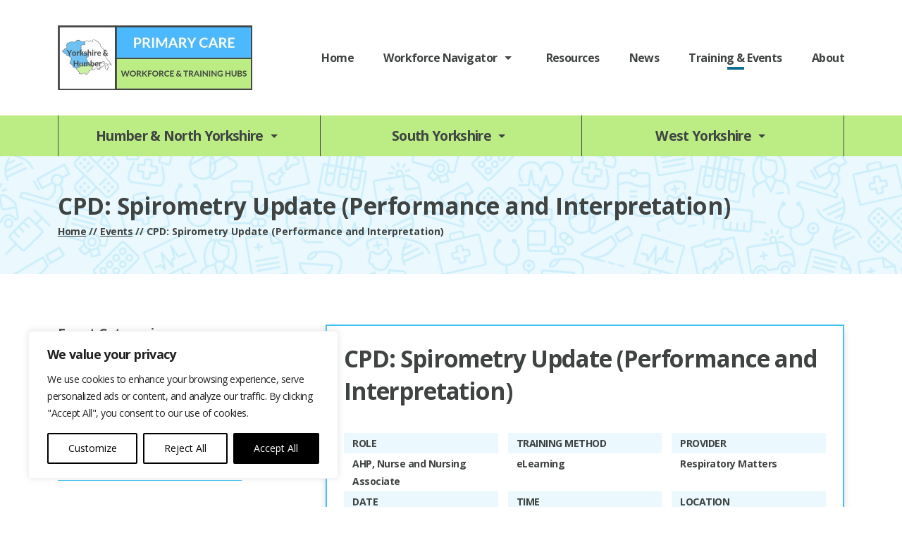

--- FILE ---
content_type: text/html; charset=UTF-8
request_url: https://yhtraininghubs.co.uk/event/cpd-spirometry-update/
body_size: 17253
content:
<!DOCTYPE html>
<html lang="en-GB">
    <head>
        <!-- Google Tag Manager -->
<script>(function(w,d,s,l,i){w[l]=w[l]||[];w[l].push({'gtm.start':
new Date().getTime(),event:'gtm.js'});var f=d.getElementsByTagName(s)[0],
j=d.createElement(s),dl=l!='dataLayer'?'&l='+l:'';j.async=true;j.src=
'https://www.googletagmanager.com/gtm.js?id='+i+dl;f.parentNode.insertBefore(j,f);
})(window,document,'script','dataLayer','GTM-KMFJHXGB');</script>
<!-- End Google Tag Manager -->
        <meta charset="UTF-8">
        <meta name="viewport" content="width=device-width, initial-scale=1">
        <meta name='robots' content='index, follow, max-image-preview:large, max-snippet:-1, max-video-preview:-1' />

	<!-- This site is optimized with the Yoast SEO plugin v26.7 - https://yoast.com/wordpress/plugins/seo/ -->
	<title>CPD: Spirometry Update (Performance and Interpretation) - Training Hub</title>
	<link rel="canonical" href="https://yhtraininghubs.co.uk/event/cpd-spirometry-update/" />
	<meta property="og:locale" content="en_GB" />
	<meta property="og:type" content="article" />
	<meta property="og:title" content="CPD: Spirometry Update (Performance and Interpretation) - Training Hub" />
	<meta property="og:url" content="https://yhtraininghubs.co.uk/event/cpd-spirometry-update/" />
	<meta property="og:site_name" content="Training Hub" />
	<meta property="article:modified_time" content="2025-04-04T10:28:34+00:00" />
	<meta name="twitter:card" content="summary_large_image" />
	<script type="application/ld+json" class="yoast-schema-graph">{"@context":"https://schema.org","@graph":[{"@type":"WebPage","@id":"https://yhtraininghubs.co.uk/event/cpd-spirometry-update/","url":"https://yhtraininghubs.co.uk/event/cpd-spirometry-update/","name":"CPD: Spirometry Update (Performance and Interpretation) - Training Hub","isPartOf":{"@id":"https://yhtraininghubs.co.uk/#website"},"datePublished":"2023-11-14T12:53:28+00:00","dateModified":"2025-04-04T10:28:34+00:00","breadcrumb":{"@id":"https://yhtraininghubs.co.uk/event/cpd-spirometry-update/#breadcrumb"},"inLanguage":"en-GB","potentialAction":[{"@type":"ReadAction","target":["https://yhtraininghubs.co.uk/event/cpd-spirometry-update/"]}]},{"@type":"BreadcrumbList","@id":"https://yhtraininghubs.co.uk/event/cpd-spirometry-update/#breadcrumb","itemListElement":[{"@type":"ListItem","position":1,"name":"Home","item":"https://yhtraininghubs.co.uk.temp.link/"},{"@type":"ListItem","position":2,"name":"Events","item":"https://yhtraininghubs.co.uk/event/"},{"@type":"ListItem","position":3,"name":"CPD: Spirometry Update (Performance and Interpretation)"}]},{"@type":"WebSite","@id":"https://yhtraininghubs.co.uk/#website","url":"https://yhtraininghubs.co.uk/","name":"Training Hub","description":"Workforce and Training Hubs","publisher":{"@id":"https://yhtraininghubs.co.uk/#organization"},"potentialAction":[{"@type":"SearchAction","target":{"@type":"EntryPoint","urlTemplate":"https://yhtraininghubs.co.uk/?s={search_term_string}"},"query-input":{"@type":"PropertyValueSpecification","valueRequired":true,"valueName":"search_term_string"}}],"inLanguage":"en-GB"},{"@type":"Organization","@id":"https://yhtraininghubs.co.uk/#organization","name":"Training Hub","url":"https://yhtraininghubs.co.uk/","logo":{"@type":"ImageObject","inLanguage":"en-GB","@id":"https://yhtraininghubs.co.uk/#/schema/logo/image/","url":"https://yhtraininghubs.co.uk/wp-content/uploads/2023/10/HNY-PCWTH-hosted-by-HGT-Logo.jpg","contentUrl":"https://yhtraininghubs.co.uk/wp-content/uploads/2023/10/HNY-PCWTH-hosted-by-HGT-Logo.jpg","width":737,"height":189,"caption":"Training Hub"},"image":{"@id":"https://yhtraininghubs.co.uk/#/schema/logo/image/"}}]}</script>
	<!-- / Yoast SEO plugin. -->


<link rel='dns-prefetch' href='//yhtraininghubs.co.uk' />
<link rel='dns-prefetch' href='//fonts.googleapis.com' />
<link rel="alternate" type="application/rss+xml" title="Training Hub &raquo; Feed" href="https://yhtraininghubs.co.uk/feed/" />
<link rel="alternate" type="application/rss+xml" title="Training Hub &raquo; Comments Feed" href="https://yhtraininghubs.co.uk/comments/feed/" />
<link rel="alternate" title="oEmbed (JSON)" type="application/json+oembed" href="https://yhtraininghubs.co.uk/wp-json/oembed/1.0/embed?url=https%3A%2F%2Fyhtraininghubs.co.uk%2Fevent%2Fcpd-spirometry-update%2F" />
<link rel="alternate" title="oEmbed (XML)" type="text/xml+oembed" href="https://yhtraininghubs.co.uk/wp-json/oembed/1.0/embed?url=https%3A%2F%2Fyhtraininghubs.co.uk%2Fevent%2Fcpd-spirometry-update%2F&#038;format=xml" />
<style id='wp-img-auto-sizes-contain-inline-css'>
img:is([sizes=auto i],[sizes^="auto," i]){contain-intrinsic-size:3000px 1500px}
/*# sourceURL=wp-img-auto-sizes-contain-inline-css */
</style>
<style id='classic-theme-styles-inline-css'>
/*! This file is auto-generated */
.wp-block-button__link{color:#fff;background-color:#32373c;border-radius:9999px;box-shadow:none;text-decoration:none;padding:calc(.667em + 2px) calc(1.333em + 2px);font-size:1.125em}.wp-block-file__button{background:#32373c;color:#fff;text-decoration:none}
/*# sourceURL=/wp-includes/css/classic-themes.min.css */
</style>
<link rel='stylesheet' id='ctf_styles-css' href='https://yhtraininghubs.co.uk/wp-content/plugins/custom-twitter-feeds/css/ctf-styles.min.css?ver=2.3.1' media='all' />
<link rel='stylesheet' id='training-hub-theme-style-css' href='https://yhtraininghubs.co.uk/wp-content/themes/traininghub/dist/css/style.min.css?ver=a6fc7dedb221c707456d54e392d3f9d9' media='all' />
<link rel='stylesheet' id='training-hub-fonts-css' href='//fonts.googleapis.com/css2?family=Open+Sans:wght@300;400;600;700&#038;display=swap' media='all' />
<script id="webtoffee-cookie-consent-js-extra">
var _wccConfig = {"_ipData":[],"_assetsURL":"https://yhtraininghubs.co.uk/wp-content/plugins/webtoffee-cookie-consent/lite/frontend/images/","_publicURL":"https://yhtraininghubs.co.uk","_categories":[{"name":"Necessary","slug":"necessary","isNecessary":true,"ccpaDoNotSell":true,"cookies":[{"cookieID":"wt_consent","domain":"yhtraininghubs.co.uk","provider":""},{"cookieID":"VISITOR_PRIVACY_METADATA","domain":".youtube.com","provider":"youtube.com"},{"cookieID":"cookielawinfo-checkbox-necessary","domain":"yhtraininghubs.co.uk","provider":"cookieyes.com"},{"cookieID":"cookielawinfo-checkbox-others","domain":"yhtraininghubs.co.uk","provider":"cookieyes.com"},{"cookieID":"cookielawinfo-checkbox-advertisement","domain":"yhtraininghubs.co.uk","provider":"cookieyes.com"},{"cookieID":"cookielawinfo-checkbox-analytics","domain":"yhtraininghubs.co.uk","provider":"cookieyes.com"},{"cookieID":"rc::a","domain":"google.com","provider":"google.com"},{"cookieID":"rc::c","domain":"google.com","provider":"google.com"}],"active":true,"defaultConsent":{"gdpr":true,"ccpa":true},"foundNoCookieScript":false},{"name":"Functional","slug":"functional","isNecessary":false,"ccpaDoNotSell":true,"cookies":[{"cookieID":"VISITOR_INFO1_LIVE","domain":".youtube.com","provider":"youtube.com"},{"cookieID":"yt-remote-connected-devices","domain":"youtube.com","provider":"youtube.com"},{"cookieID":"ytidb::LAST_RESULT_ENTRY_KEY","domain":"youtube.com","provider":"youtube.com"},{"cookieID":"yt-remote-device-id","domain":"youtube.com","provider":"youtube.com"},{"cookieID":"yt-remote-session-name","domain":"youtube.com","provider":"youtube.com"},{"cookieID":"yt-remote-fast-check-period","domain":"youtube.com","provider":"youtube.com"},{"cookieID":"yt-remote-session-app","domain":"youtube.com","provider":"youtube.com"},{"cookieID":"yt-remote-cast-available","domain":"youtube.com","provider":"youtube.com"},{"cookieID":"yt-remote-cast-installed","domain":"youtube.com","provider":"youtube.com"}],"active":true,"defaultConsent":{"gdpr":false,"ccpa":false},"foundNoCookieScript":false},{"name":"Analytics","slug":"analytics","isNecessary":false,"ccpaDoNotSell":true,"cookies":[{"cookieID":"_ga","domain":".yhtraininghubs.co.uk","provider":"google-analytics.com|googletagmanager.com/gtag/js"},{"cookieID":"_ga_*","domain":".yhtraininghubs.co.uk","provider":"google-analytics.com|googletagmanager.com/gtag/js"},{"cookieID":"YSC","domain":".youtube.com","provider":"youtube.com"}],"active":true,"defaultConsent":{"gdpr":false,"ccpa":false},"foundNoCookieScript":false},{"name":"Performance","slug":"performance","isNecessary":false,"ccpaDoNotSell":true,"cookies":[],"active":true,"defaultConsent":{"gdpr":false,"ccpa":false},"foundNoCookieScript":false},{"name":"Advertisement","slug":"advertisement","isNecessary":false,"ccpaDoNotSell":true,"cookies":[{"cookieID":"yt.innertube::nextId","domain":"youtube.com","provider":"youtube.com"},{"cookieID":"yt.innertube::requests","domain":"youtube.com","provider":"youtube.com"}],"active":true,"defaultConsent":{"gdpr":false,"ccpa":false},"foundNoCookieScript":false},{"name":"Others","slug":"others","isNecessary":false,"ccpaDoNotSell":true,"cookies":[{"cookieID":"__Secure-ROLLOUT_TOKEN","domain":".youtube.com","provider":""},{"cookieID":"__Secure-YEC","domain":".youtube.com","provider":""},{"cookieID":"PXE-uid","domain":".yhtraininghubs.co.uk","provider":""}],"active":true,"defaultConsent":{"gdpr":false,"ccpa":false},"foundNoCookieScript":false}],"_activeLaw":"gdpr","_rootDomain":"","_block":"1","_showBanner":"1","_bannerConfig":{"GDPR":{"settings":{"type":"box","position":"bottom-left","applicableLaw":"gdpr","preferenceCenter":"center","selectedRegion":"ALL","consentExpiry":365,"shortcodes":[{"key":"wcc_readmore","content":"\u003Ca href=\"#\" class=\"wcc-policy\" aria-label=\"Cookie Policy\" target=\"_blank\" rel=\"noopener\" data-tag=\"readmore-button\"\u003ECookie Policy\u003C/a\u003E","tag":"readmore-button","status":false,"attributes":{"rel":"nofollow","target":"_blank"}},{"key":"wcc_show_desc","content":"\u003Cbutton class=\"wcc-show-desc-btn\" data-tag=\"show-desc-button\" aria-label=\"Show more\"\u003EShow more\u003C/button\u003E","tag":"show-desc-button","status":true,"attributes":[]},{"key":"wcc_hide_desc","content":"\u003Cbutton class=\"wcc-show-desc-btn\" data-tag=\"hide-desc-button\" aria-label=\"Show less\"\u003EShow less\u003C/button\u003E","tag":"hide-desc-button","status":true,"attributes":[]},{"key":"wcc_category_toggle_label","content":"[wcc_{{status}}_category_label] [wcc_preference_{{category_slug}}_title]","tag":"","status":true,"attributes":[]},{"key":"wcc_enable_category_label","content":"Enable","tag":"","status":true,"attributes":[]},{"key":"wcc_disable_category_label","content":"Disable","tag":"","status":true,"attributes":[]},{"key":"wcc_video_placeholder","content":"\u003Cdiv class=\"video-placeholder-normal\" data-tag=\"video-placeholder\" id=\"[UNIQUEID]\"\u003E\u003Cp class=\"video-placeholder-text-normal\" data-tag=\"placeholder-title\"\u003EPlease accept {category} cookies to access this content\u003C/p\u003E\u003C/div\u003E","tag":"","status":true,"attributes":[]},{"key":"wcc_enable_optout_label","content":"Enable","tag":"","status":true,"attributes":[]},{"key":"wcc_disable_optout_label","content":"Disable","tag":"","status":true,"attributes":[]},{"key":"wcc_optout_toggle_label","content":"[wcc_{{status}}_optout_label] [wcc_optout_option_title]","tag":"","status":true,"attributes":[]},{"key":"wcc_optout_option_title","content":"Do Not Sell or Share My Personal Information","tag":"","status":true,"attributes":[]},{"key":"wcc_optout_close_label","content":"Close","tag":"","status":true,"attributes":[]}],"bannerEnabled":true},"behaviours":{"reloadBannerOnAccept":false,"loadAnalyticsByDefault":false,"animations":{"onLoad":"animate","onHide":"sticky"}},"config":{"revisitConsent":{"status":true,"tag":"revisit-consent","position":"bottom-left","meta":{"url":"#"},"styles":[],"elements":{"title":{"type":"text","tag":"revisit-consent-title","status":true,"styles":{"color":"#0056a7"}}}},"preferenceCenter":{"toggle":{"status":true,"tag":"detail-category-toggle","type":"toggle","states":{"active":{"styles":{"background-color":"#000000"}},"inactive":{"styles":{"background-color":"#D0D5D2"}}}},"poweredBy":{"status":false,"tag":"detail-powered-by","styles":{"background-color":"#EDEDED","color":"#293C5B"}}},"categoryPreview":{"status":false,"toggle":{"status":true,"tag":"detail-category-preview-toggle","type":"toggle","states":{"active":{"styles":{"background-color":"#000000"}},"inactive":{"styles":{"background-color":"#D0D5D2"}}}}},"videoPlaceholder":{"status":true,"styles":{"background-color":"#000000","border-color":"#000000","color":"#ffffff"}},"readMore":{"status":false,"tag":"readmore-button","type":"link","meta":{"noFollow":true,"newTab":true},"styles":{"color":"#000000","background-color":"transparent","border-color":"transparent"}},"auditTable":{"status":true},"optOption":{"status":true,"toggle":{"status":true,"tag":"optout-option-toggle","type":"toggle","states":{"active":{"styles":{"background-color":"#000000"}},"inactive":{"styles":{"background-color":"#FFFFFF"}}}},"gpcOption":false}}}},"_version":"3.5.0","_logConsent":"1","_tags":[{"tag":"accept-button","styles":{"color":"#FFFFFF","background-color":"#000000","border-color":"#000000"}},{"tag":"reject-button","styles":{"color":"#000000","background-color":"transparent","border-color":"#000000"}},{"tag":"settings-button","styles":{"color":"#000000","background-color":"transparent","border-color":"#000000"}},{"tag":"readmore-button","styles":{"color":"#000000","background-color":"transparent","border-color":"transparent"}},{"tag":"donotsell-button","styles":{"color":"#1863dc","background-color":"transparent","border-color":"transparent"}},{"tag":"accept-button","styles":{"color":"#FFFFFF","background-color":"#000000","border-color":"#000000"}},{"tag":"revisit-consent","styles":[]},{"tag":"detail-category-always-enabled","styles":{"color":"#008000"}}],"_rtl":"","_lawSelected":["GDPR"],"_restApiUrl":"https://directory.cookieyes.com/api/v1/ip","_renewConsent":"","_restrictToCA":"","_customEvents":"","_ccpaAllowedRegions":[],"_gdprAllowedRegions":[],"_closeButtonAction":"reject","_ssl":"1","_providersToBlock":[{"re":"youtube.com","categories":["functional","analytics","advertisement"]}]};
var _wccStyles = {"css":{"GDPR":".wcc-overlay{background: #000000; opacity: 0.4; position: fixed; top: 0; left: 0; width: 100%; height: 100%; z-index: 99999999;}.wcc-hide{display: none;}.wcc-btn-revisit-wrapper{display: flex; padding: 6px; border-radius: 8px; opacity: 0px; background-color:#ffffff; box-shadow: 0px 3px 10px 0px #798da04d;  align-items: center; justify-content: center;   position: fixed; z-index: 999999; cursor: pointer;}.wcc-revisit-bottom-left{bottom: 15px; left: 15px;}.wcc-revisit-bottom-right{bottom: 15px; right: 15px;}.wcc-btn-revisit-wrapper .wcc-btn-revisit{display: flex; align-items: center; justify-content: center; background: none; border: none; cursor: pointer; position: relative; margin: 0; padding: 0;}.wcc-btn-revisit-wrapper .wcc-btn-revisit img{max-width: fit-content; margin: 0; } .wcc-btn-revisit-wrapper .wcc-revisit-help-text{font-size:14px; margin-left:4px; display:none;}.wcc-btn-revisit-wrapper:hover .wcc-revisit-help-text, .wcc-btn-revisit-wrapper:focus-within .wcc-revisit-help-text { display: block;}.wcc-revisit-hide{display: none;}.wcc-preference-btn:hover{cursor:pointer; text-decoration:underline;}.wcc-cookie-audit-table { font-family: inherit; border-collapse: collapse; width: 100%;} .wcc-cookie-audit-table th, .wcc-cookie-audit-table td {text-align: left; padding: 10px; font-size: 12px; color: #000000; word-break: normal; background-color: #d9dfe7; border: 1px solid #cbced6;} .wcc-cookie-audit-table tr:nth-child(2n + 1) td { background: #f1f5fa; }.wcc-consent-container{position: fixed; width: 440px; box-sizing: border-box; z-index: 9999999; border-radius: 6px;}.wcc-consent-container .wcc-consent-bar{background: #ffffff; border: 1px solid; padding: 20px 26px; box-shadow: 0 -1px 10px 0 #acabab4d; border-radius: 6px;}.wcc-box-bottom-left{bottom: 40px; left: 40px;}.wcc-box-bottom-right{bottom: 40px; right: 40px;}.wcc-box-top-left{top: 40px; left: 40px;}.wcc-box-top-right{top: 40px; right: 40px;}.wcc-custom-brand-logo-wrapper .wcc-custom-brand-logo{width: 100px; height: auto; margin: 0 0 12px 0;}.wcc-notice .wcc-title{color: #212121; font-weight: 700; font-size: 18px; line-height: 24px; margin: 0 0 12px 0;}.wcc-notice-des *,.wcc-preference-content-wrapper *,.wcc-accordion-header-des *,.wcc-gpc-wrapper .wcc-gpc-desc *{font-size: 14px;}.wcc-notice-des{color: #212121; font-size: 14px; line-height: 24px; font-weight: 400;}.wcc-notice-des img{height: 25px; width: 25px;}.wcc-consent-bar .wcc-notice-des p,.wcc-gpc-wrapper .wcc-gpc-desc p,.wcc-preference-body-wrapper .wcc-preference-content-wrapper p,.wcc-accordion-header-wrapper .wcc-accordion-header-des p,.wcc-cookie-des-table li div:last-child p{color: inherit; margin-top: 0;}.wcc-notice-des P:last-child,.wcc-preference-content-wrapper p:last-child,.wcc-cookie-des-table li div:last-child p:last-child,.wcc-gpc-wrapper .wcc-gpc-desc p:last-child{margin-bottom: 0;}.wcc-notice-des a.wcc-policy,.wcc-notice-des button.wcc-policy{font-size: 14px; color: #1863dc; white-space: nowrap; cursor: pointer; background: transparent; border: 1px solid; text-decoration: underline;}.wcc-notice-des button.wcc-policy{padding: 0;}.wcc-notice-des a.wcc-policy:focus-visible,.wcc-notice-des button.wcc-policy:focus-visible,.wcc-preference-content-wrapper .wcc-show-desc-btn:focus-visible,.wcc-accordion-header .wcc-accordion-btn:focus-visible,.wcc-preference-header .wcc-btn-close:focus-visible,.wcc-switch input[type=\"checkbox\"]:focus-visible,.wcc-footer-wrapper a:focus-visible,.wcc-btn:focus-visible{outline: 2px solid #1863dc; outline-offset: 2px;}.wcc-btn:focus:not(:focus-visible),.wcc-accordion-header .wcc-accordion-btn:focus:not(:focus-visible),.wcc-preference-content-wrapper .wcc-show-desc-btn:focus:not(:focus-visible),.wcc-btn-revisit-wrapper .wcc-btn-revisit:focus:not(:focus-visible),.wcc-preference-header .wcc-btn-close:focus:not(:focus-visible),.wcc-consent-bar .wcc-banner-btn-close:focus:not(:focus-visible){outline: 0;}button.wcc-show-desc-btn:not(:hover):not(:active){color: #1863dc; background: transparent;}button.wcc-accordion-btn:not(:hover):not(:active),button.wcc-banner-btn-close:not(:hover):not(:active),button.wcc-btn-revisit:not(:hover):not(:active),button.wcc-btn-close:not(:hover):not(:active){background: transparent;}.wcc-consent-bar button:hover,.wcc-modal.wcc-modal-open button:hover,.wcc-consent-bar button:focus,.wcc-modal.wcc-modal-open button:focus{text-decoration: none;}.wcc-notice-btn-wrapper{display: flex; justify-content: flex-start; align-items: center; flex-wrap: wrap; margin-top: 16px;}.wcc-notice-btn-wrapper .wcc-btn{text-shadow: none; box-shadow: none;}.wcc-btn{flex: auto; max-width: 100%; font-size: 14px; font-family: inherit; line-height: 24px; padding: 8px; font-weight: 500; margin: 0 8px 0 0; border-radius: 2px; cursor: pointer; text-align: center; text-transform: none; min-height: 0;}.wcc-btn:hover{opacity: 0.8;}.wcc-btn-customize{color: #1863dc; background: transparent; border: 2px solid #1863dc;}.wcc-btn-reject{color: #1863dc; background: transparent; border: 2px solid #1863dc;}.wcc-btn-accept{background: #1863dc; color: #ffffff; border: 2px solid #1863dc;}.wcc-btn:last-child{margin-right: 0;}@media (max-width: 576px){.wcc-box-bottom-left{bottom: 0; left: 0;}.wcc-box-bottom-right{bottom: 0; right: 0;}.wcc-box-top-left{top: 0; left: 0;}.wcc-box-top-right{top: 0; right: 0;}}@media (max-width: 440px){.wcc-box-bottom-left, .wcc-box-bottom-right, .wcc-box-top-left, .wcc-box-top-right{width: 100%; max-width: 100%;}.wcc-consent-container .wcc-consent-bar{padding: 20px 0;}.wcc-custom-brand-logo-wrapper, .wcc-notice .wcc-title, .wcc-notice-des, .wcc-notice-btn-wrapper{padding: 0 24px;}.wcc-notice-des{max-height: 40vh; overflow-y: scroll;}.wcc-notice-btn-wrapper{flex-direction: column; margin-top: 0;}.wcc-btn{width: 100%; margin: 10px 0 0 0;}.wcc-notice-btn-wrapper .wcc-btn-customize{order: 2;}.wcc-notice-btn-wrapper .wcc-btn-reject{order: 3;}.wcc-notice-btn-wrapper .wcc-btn-accept{order: 1; margin-top: 16px;}}@media (max-width: 352px){.wcc-notice .wcc-title{font-size: 16px;}.wcc-notice-des *{font-size: 12px;}.wcc-notice-des, .wcc-btn{font-size: 12px;}}.wcc-modal.wcc-modal-open{display: flex; visibility: visible; -webkit-transform: translate(-50%, -50%); -moz-transform: translate(-50%, -50%); -ms-transform: translate(-50%, -50%); -o-transform: translate(-50%, -50%); transform: translate(-50%, -50%); top: 50%; left: 50%; transition: all 1s ease;}.wcc-modal{box-shadow: 0 32px 68px rgba(0, 0, 0, 0.3); margin: 0 auto; position: fixed; max-width: 100%; background: #ffffff; top: 50%; box-sizing: border-box; border-radius: 6px; z-index: 999999999; color: #212121; -webkit-transform: translate(-50%, 100%); -moz-transform: translate(-50%, 100%); -ms-transform: translate(-50%, 100%); -o-transform: translate(-50%, 100%); transform: translate(-50%, 100%); visibility: hidden; transition: all 0s ease;}.wcc-preference-center{max-height: 79vh; overflow: hidden; width: 845px; overflow: hidden; flex: 1 1 0; display: flex; flex-direction: column; border-radius: 6px;}.wcc-preference-header{display: flex; align-items: center; justify-content: space-between; padding: 22px 24px; border-bottom: 1px solid;}.wcc-preference-header .wcc-preference-title{font-size: 18px; font-weight: 700; line-height: 24px;}.wcc-google-privacy-url a {text-decoration:none;color: #1863dc;cursor:pointer;} .wcc-preference-header .wcc-btn-close{margin: 0; cursor: pointer; vertical-align: middle; padding: 0; background: none; border: none; width: auto; height: auto; min-height: 0; line-height: 0; text-shadow: none; box-shadow: none;}.wcc-preference-header .wcc-btn-close img{margin: 0; height: 10px; width: 10px;}.wcc-preference-body-wrapper{padding: 0 24px; flex: 1; overflow: auto; box-sizing: border-box;}.wcc-preference-content-wrapper,.wcc-gpc-wrapper .wcc-gpc-desc,.wcc-google-privacy-policy{font-size: 14px; line-height: 24px; font-weight: 400; padding: 12px 0;}.wcc-preference-content-wrapper{border-bottom: 1px solid;}.wcc-preference-content-wrapper img{height: 25px; width: 25px;}.wcc-preference-content-wrapper .wcc-show-desc-btn{font-size: 14px; font-family: inherit; color: #1863dc; text-decoration: none; line-height: 24px; padding: 0; margin: 0; white-space: nowrap; cursor: pointer; background: transparent; border-color: transparent; text-transform: none; min-height: 0; text-shadow: none; box-shadow: none;}.wcc-accordion-wrapper{margin-bottom: 10px;}.wcc-accordion{border-bottom: 1px solid;}.wcc-accordion:last-child{border-bottom: none;}.wcc-accordion .wcc-accordion-item{display: flex; margin-top: 10px;}.wcc-accordion .wcc-accordion-body{display: none;}.wcc-accordion.wcc-accordion-active .wcc-accordion-body{display: block; padding: 0 22px; margin-bottom: 16px;}.wcc-accordion-header-wrapper{cursor: pointer; width: 100%;}.wcc-accordion-item .wcc-accordion-header{display: flex; justify-content: space-between; align-items: center;}.wcc-accordion-header .wcc-accordion-btn{font-size: 16px; font-family: inherit; color: #212121; line-height: 24px; background: none; border: none; font-weight: 700; padding: 0; margin: 0; cursor: pointer; text-transform: none; min-height: 0; text-shadow: none; box-shadow: none;}.wcc-accordion-header .wcc-always-active{color: #008000; font-weight: 600; line-height: 24px; font-size: 14px;}.wcc-accordion-header-des{font-size: 14px; line-height: 24px; margin: 10px 0 16px 0;}.wcc-accordion-chevron{margin-right: 22px; position: relative; cursor: pointer;}.wcc-accordion-chevron-hide{display: none;}.wcc-accordion .wcc-accordion-chevron i::before{content: \"\"; position: absolute; border-right: 1.4px solid; border-bottom: 1.4px solid; border-color: inherit; height: 6px; width: 6px; -webkit-transform: rotate(-45deg); -moz-transform: rotate(-45deg); -ms-transform: rotate(-45deg); -o-transform: rotate(-45deg); transform: rotate(-45deg); transition: all 0.2s ease-in-out; top: 8px;}.wcc-accordion.wcc-accordion-active .wcc-accordion-chevron i::before{-webkit-transform: rotate(45deg); -moz-transform: rotate(45deg); -ms-transform: rotate(45deg); -o-transform: rotate(45deg); transform: rotate(45deg);}.wcc-audit-table{background: #f4f4f4; border-radius: 6px;}.wcc-audit-table .wcc-empty-cookies-text{color: inherit; font-size: 12px; line-height: 24px; margin: 0; padding: 10px;}.wcc-audit-table .wcc-cookie-des-table{font-size: 12px; line-height: 24px; font-weight: normal; padding: 15px 10px; border-bottom: 1px solid; border-bottom-color: inherit; margin: 0;}.wcc-audit-table .wcc-cookie-des-table:last-child{border-bottom: none;}.wcc-audit-table .wcc-cookie-des-table li{list-style-type: none; display: flex; padding: 3px 0;}.wcc-audit-table .wcc-cookie-des-table li:first-child{padding-top: 0;}.wcc-cookie-des-table li div:first-child{width: 100px; font-weight: 600; word-break: break-word; word-wrap: break-word;}.wcc-cookie-des-table li div:last-child{flex: 1; word-break: break-word; word-wrap: break-word; margin-left: 8px;}.wcc-footer-shadow{display: block; width: 100%; height: 40px; background: linear-gradient(180deg, rgba(255, 255, 255, 0) 0%, #ffffff 100%); position: absolute; bottom: calc(100% - 1px);}.wcc-footer-wrapper{position: relative;}.wcc-prefrence-btn-wrapper{display: flex; flex-wrap: wrap; align-items: center; justify-content: center; padding: 22px 24px; border-top: 1px solid;}.wcc-prefrence-btn-wrapper .wcc-btn{flex: auto; max-width: 100%; text-shadow: none; box-shadow: none;}.wcc-btn-preferences{color: #1863dc; background: transparent; border: 2px solid #1863dc;}.wcc-preference-header,.wcc-preference-body-wrapper,.wcc-preference-content-wrapper,.wcc-accordion-wrapper,.wcc-accordion,.wcc-accordion-wrapper,.wcc-footer-wrapper,.wcc-prefrence-btn-wrapper{border-color: inherit;}@media (max-width: 845px){.wcc-modal{max-width: calc(100% - 16px);}}@media (max-width: 576px){.wcc-modal{max-width: 100%;}.wcc-preference-center{max-height: 100vh;}.wcc-prefrence-btn-wrapper{flex-direction: column;}.wcc-accordion.wcc-accordion-active .wcc-accordion-body{padding-right: 0;}.wcc-prefrence-btn-wrapper .wcc-btn{width: 100%; margin: 10px 0 0 0;}.wcc-prefrence-btn-wrapper .wcc-btn-reject{order: 3;}.wcc-prefrence-btn-wrapper .wcc-btn-accept{order: 1; margin-top: 0;}.wcc-prefrence-btn-wrapper .wcc-btn-preferences{order: 2;}}@media (max-width: 425px){.wcc-accordion-chevron{margin-right: 15px;}.wcc-notice-btn-wrapper{margin-top: 0;}.wcc-accordion.wcc-accordion-active .wcc-accordion-body{padding: 0 15px;}}@media (max-width: 352px){.wcc-preference-header .wcc-preference-title{font-size: 16px;}.wcc-preference-header{padding: 16px 24px;}.wcc-preference-content-wrapper *, .wcc-accordion-header-des *{font-size: 12px;}.wcc-preference-content-wrapper, .wcc-preference-content-wrapper .wcc-show-more, .wcc-accordion-header .wcc-always-active, .wcc-accordion-header-des, .wcc-preference-content-wrapper .wcc-show-desc-btn, .wcc-notice-des a.wcc-policy{font-size: 12px;}.wcc-accordion-header .wcc-accordion-btn{font-size: 14px;}}.wcc-switch{display: flex;}.wcc-switch input[type=\"checkbox\"]{position: relative; width: 44px; height: 24px; margin: 0; background: #d0d5d2; -webkit-appearance: none; border-radius: 50px; cursor: pointer; outline: 0; border: none; top: 0;}.wcc-switch input[type=\"checkbox\"]:checked{background: #1863dc;}.wcc-switch input[type=\"checkbox\"]:before{position: absolute; content: \"\"; height: 20px; width: 20px; left: 2px; bottom: 2px; border-radius: 50%; background-color: white; -webkit-transition: 0.4s; transition: 0.4s; margin: 0;}.wcc-switch input[type=\"checkbox\"]:after{display: none;}.wcc-switch input[type=\"checkbox\"]:checked:before{-webkit-transform: translateX(20px); -ms-transform: translateX(20px); transform: translateX(20px);}@media (max-width: 425px){.wcc-switch input[type=\"checkbox\"]{width: 38px; height: 21px;}.wcc-switch input[type=\"checkbox\"]:before{height: 17px; width: 17px;}.wcc-switch input[type=\"checkbox\"]:checked:before{-webkit-transform: translateX(17px); -ms-transform: translateX(17px); transform: translateX(17px);}}.wcc-consent-bar .wcc-banner-btn-close{position: absolute; right: 14px; top: 14px; background: none; border: none; cursor: pointer; padding: 0; margin: 0; min-height: 0; line-height: 0; height: auto; width: auto; text-shadow: none; box-shadow: none;}.wcc-consent-bar .wcc-banner-btn-close img{height: 10px; width: 10px; margin: 0;}.wcc-notice-group{font-size: 14px; line-height: 24px; font-weight: 400; color: #212121;}.wcc-notice-btn-wrapper .wcc-btn-do-not-sell{font-size: 14px; line-height: 24px; padding: 6px 0; margin: 0; font-weight: 500; background: none; border-radius: 2px; border: none; white-space: nowrap; cursor: pointer; text-align: left; color: #1863dc; background: transparent; border-color: transparent; box-shadow: none; text-shadow: none;}.wcc-consent-bar .wcc-banner-btn-close:focus-visible,.wcc-notice-btn-wrapper .wcc-btn-do-not-sell:focus-visible,.wcc-opt-out-btn-wrapper .wcc-btn:focus-visible,.wcc-opt-out-checkbox-wrapper input[type=\"checkbox\"].wcc-opt-out-checkbox:focus-visible{outline: 2px solid #1863dc; outline-offset: 2px;}@media (max-width: 440px){.wcc-consent-container{width: 100%;}}@media (max-width: 352px){.wcc-notice-des a.wcc-policy, .wcc-notice-btn-wrapper .wcc-btn-do-not-sell{font-size: 12px;}}.wcc-opt-out-wrapper{padding: 12px 0;}.wcc-opt-out-wrapper .wcc-opt-out-checkbox-wrapper{display: flex; align-items: center;}.wcc-opt-out-checkbox-wrapper .wcc-opt-out-checkbox-label{font-size: 16px; font-weight: 700; line-height: 24px; margin: 0 0 0 12px; cursor: pointer;}.wcc-opt-out-checkbox-wrapper input[type=\"checkbox\"].wcc-opt-out-checkbox{background-color: #ffffff; border: 1px solid black; width: 20px; height: 18.5px; margin: 0; -webkit-appearance: none; position: relative; display: flex; align-items: center; justify-content: center; border-radius: 2px; cursor: pointer;}.wcc-opt-out-checkbox-wrapper input[type=\"checkbox\"].wcc-opt-out-checkbox:checked{background-color: #1863dc; border: none;}.wcc-opt-out-checkbox-wrapper input[type=\"checkbox\"].wcc-opt-out-checkbox:checked::after{left: 6px; bottom: 4px; width: 7px; height: 13px; border: solid #ffffff; border-width: 0 3px 3px 0; border-radius: 2px; -webkit-transform: rotate(45deg); -ms-transform: rotate(45deg); transform: rotate(45deg); content: \"\"; position: absolute; box-sizing: border-box;}.wcc-opt-out-checkbox-wrapper.wcc-disabled .wcc-opt-out-checkbox-label,.wcc-opt-out-checkbox-wrapper.wcc-disabled input[type=\"checkbox\"].wcc-opt-out-checkbox{cursor: no-drop;}.wcc-gpc-wrapper{margin: 0 0 0 32px;}.wcc-footer-wrapper .wcc-opt-out-btn-wrapper{display: flex; flex-wrap: wrap; align-items: center; justify-content: center; padding: 22px 24px;}.wcc-opt-out-btn-wrapper .wcc-btn{flex: auto; max-width: 100%; text-shadow: none; box-shadow: none;}.wcc-opt-out-btn-wrapper .wcc-btn-cancel{border: 1px solid #dedfe0; background: transparent; color: #858585;}.wcc-opt-out-btn-wrapper .wcc-btn-confirm{background: #1863dc; color: #ffffff; border: 1px solid #1863dc;}@media (max-width: 352px){.wcc-opt-out-checkbox-wrapper .wcc-opt-out-checkbox-label{font-size: 14px;}.wcc-gpc-wrapper .wcc-gpc-desc, .wcc-gpc-wrapper .wcc-gpc-desc *{font-size: 12px;}.wcc-opt-out-checkbox-wrapper input[type=\"checkbox\"].wcc-opt-out-checkbox{width: 16px; height: 16px;}.wcc-opt-out-checkbox-wrapper input[type=\"checkbox\"].wcc-opt-out-checkbox:checked::after{left: 5px; bottom: 4px; width: 3px; height: 9px;}.wcc-gpc-wrapper{margin: 0 0 0 28px;}}.video-placeholder-youtube{background-size: 100% 100%; background-position: center; background-repeat: no-repeat; background-color: #b2b0b059; position: relative; display: flex; align-items: center; justify-content: center; max-width: 100%;}.video-placeholder-text-youtube{text-align: center; align-items: center; padding: 10px 16px; background-color: #000000cc; color: #ffffff; border: 1px solid; border-radius: 2px; cursor: pointer;}.video-placeholder-text-youtube:hover{text-decoration:underline;}.video-placeholder-normal{background-image: url(\"/wp-content/plugins/webtoffee-cookie-consent/lite/frontend/images/placeholder.svg\"); background-size: 80px; background-position: center; background-repeat: no-repeat; background-color: #b2b0b059; position: relative; display: flex; align-items: flex-end; justify-content: center; max-width: 100%;}.video-placeholder-text-normal{align-items: center; padding: 10px 16px; text-align: center; border: 1px solid; border-radius: 2px; cursor: pointer;}.wcc-rtl{direction: rtl; text-align: right;}.wcc-rtl .wcc-banner-btn-close{left: 9px; right: auto;}.wcc-rtl .wcc-notice-btn-wrapper .wcc-btn:last-child{margin-right: 8px;}.wcc-rtl .wcc-notice-btn-wrapper .wcc-btn:first-child{margin-right: 0;}.wcc-rtl .wcc-notice-btn-wrapper{margin-left: 0; margin-right: 15px;}.wcc-rtl .wcc-prefrence-btn-wrapper .wcc-btn{margin-right: 8px;}.wcc-rtl .wcc-prefrence-btn-wrapper .wcc-btn:first-child{margin-right: 0;}.wcc-rtl .wcc-accordion .wcc-accordion-chevron i::before{border: none; border-left: 1.4px solid; border-top: 1.4px solid; left: 12px;}.wcc-rtl .wcc-accordion.wcc-accordion-active .wcc-accordion-chevron i::before{-webkit-transform: rotate(-135deg); -moz-transform: rotate(-135deg); -ms-transform: rotate(-135deg); -o-transform: rotate(-135deg); transform: rotate(-135deg);}@media (max-width: 768px){.wcc-rtl .wcc-notice-btn-wrapper{margin-right: 0;}}@media (max-width: 576px){.wcc-rtl .wcc-notice-btn-wrapper .wcc-btn:last-child{margin-right: 0;}.wcc-rtl .wcc-prefrence-btn-wrapper .wcc-btn{margin-right: 0;}.wcc-rtl .wcc-accordion.wcc-accordion-active .wcc-accordion-body{padding: 0 22px 0 0;}}@media (max-width: 425px){.wcc-rtl .wcc-accordion.wcc-accordion-active .wcc-accordion-body{padding: 0 15px 0 0;}}@media (max-width: 440px){.wcc-consent-bar .wcc-banner-btn-close,.wcc-preference-header .wcc-btn-close{padding: 17px;}.wcc-consent-bar .wcc-banner-btn-close {right: 2px; top: 6px; } .wcc-preference-header{padding: 12px 0 12px 24px;}} @media (min-width: 768px) and (max-width: 1024px) {.wcc-consent-bar .wcc-banner-btn-close,.wcc-preference-header .wcc-btn-close{padding: 17px;}.wcc-consent-bar .wcc-banner-btn-close {right: 2px; top: 6px; } .wcc-preference-header{padding: 12px 0 12px 24px;}}.wcc-rtl .wcc-opt-out-btn-wrapper .wcc-btn{margin-right: 12px;}.wcc-rtl .wcc-opt-out-btn-wrapper .wcc-btn:first-child{margin-right: 0;}.wcc-rtl .wcc-opt-out-checkbox-wrapper .wcc-opt-out-checkbox-label{margin: 0 12px 0 0;}@media (max-height: 480px) {.wcc-consent-container {max-height: 100vh; overflow-y: scroll;} .wcc-notice-des { max-height: unset; overflow-y: unset; } .wcc-preference-center { height: 100vh; overflow: auto; } .wcc-preference-center .wcc-preference-body-wrapper { overflow: unset; } }"}};
var _wccApi = {"base":"https://yhtraininghubs.co.uk/wp-json/wcc/v1/","nonce":"231f81dfb5"};
var _wccGCMConfig = {"_mode":"advanced","_urlPassthrough":"","_debugMode":"","_redactData":"","_regions":[],"_wccBypass":"","wait_for_update":"500","_isGTMTemplate":""};
//# sourceURL=webtoffee-cookie-consent-js-extra
</script>
<script src="https://yhtraininghubs.co.uk/wp-content/plugins/webtoffee-cookie-consent/lite/frontend/js/script.min.js?ver=3.5.0" id="webtoffee-cookie-consent-js"></script>
<script src="https://yhtraininghubs.co.uk/wp-content/plugins/webtoffee-cookie-consent/lite/frontend/js/gcm.min.js?ver=3.5.0" id="webtoffee-cookie-consent-gcm-js"></script>
<script id="cgit-events-calendar-js-extra">
var ajax_object = {"ajax_url":"https://yhtraininghubs.co.uk/wp-admin/admin-ajax.php"};
//# sourceURL=cgit-events-calendar-js-extra
</script>
<script src="https://yhtraininghubs.co.uk/wp-content/plugins/cgit-wp-acf-events/js/calendar.js?ver=6.9" id="cgit-events-calendar-js"></script>
<script src="https://yhtraininghubs.co.uk/wp-includes/js/jquery/jquery.min.js?ver=3.7.1" id="jquery-core-js"></script>
<script src="https://yhtraininghubs.co.uk/wp-includes/js/jquery/jquery-migrate.min.js?ver=3.4.1" id="jquery-migrate-js"></script>
<script src="https://yhtraininghubs.co.uk/wp-content/themes/traininghub/dist/js/script.min.js?ver=805b87aa867422791bcd55e6a7502ba2" id="training-hub-theme-script-js"></script>
<link rel="https://api.w.org/" href="https://yhtraininghubs.co.uk/wp-json/" /><link rel="EditURI" type="application/rsd+xml" title="RSD" href="https://yhtraininghubs.co.uk/xmlrpc.php?rsd" />
<link rel='shortlink' href='https://yhtraininghubs.co.uk/?p=2855' />
<style id="wcc-style-inline">[data-tag]{visibility:hidden;}</style><link rel="icon" href="https://yhtraininghubs.co.uk/wp-content/themes/traininghub/images/icon.png" type="image/png">
<link rel="icon" href="https://yhtraininghubs.co.uk/wp-content/themes/traininghub/images/icon.svg" type="image/svg">

<script type="application/ld+json">{"@context":"http://schema.org","@graph":[{"@type":"Organization","name":"Training Hub","url":"https://yhtraininghubs.co.uk","email":""}]}</script>

				<style type="text/css" id="c4wp-checkout-css">
					.woocommerce-checkout .c4wp_captcha_field {
						margin-bottom: 10px;
						margin-top: 15px;
						position: relative;
						display: inline-block;
					}
				</style>
							<style type="text/css" id="c4wp-v3-lp-form-css">
				.login #login, .login #lostpasswordform {
					min-width: 350px !important;
				}
				.wpforms-field-c4wp iframe {
					width: 100% !important;
				}
			</style>
			
    <style id='global-styles-inline-css'>
:root{--wp--preset--aspect-ratio--square: 1;--wp--preset--aspect-ratio--4-3: 4/3;--wp--preset--aspect-ratio--3-4: 3/4;--wp--preset--aspect-ratio--3-2: 3/2;--wp--preset--aspect-ratio--2-3: 2/3;--wp--preset--aspect-ratio--16-9: 16/9;--wp--preset--aspect-ratio--9-16: 9/16;--wp--preset--color--black: #000000;--wp--preset--color--cyan-bluish-gray: #abb8c3;--wp--preset--color--white: #ffffff;--wp--preset--color--pale-pink: #f78da7;--wp--preset--color--vivid-red: #cf2e2e;--wp--preset--color--luminous-vivid-orange: #ff6900;--wp--preset--color--luminous-vivid-amber: #fcb900;--wp--preset--color--light-green-cyan: #7bdcb5;--wp--preset--color--vivid-green-cyan: #00d084;--wp--preset--color--pale-cyan-blue: #8ed1fc;--wp--preset--color--vivid-cyan-blue: #0693e3;--wp--preset--color--vivid-purple: #9b51e0;--wp--preset--gradient--vivid-cyan-blue-to-vivid-purple: linear-gradient(135deg,rgb(6,147,227) 0%,rgb(155,81,224) 100%);--wp--preset--gradient--light-green-cyan-to-vivid-green-cyan: linear-gradient(135deg,rgb(122,220,180) 0%,rgb(0,208,130) 100%);--wp--preset--gradient--luminous-vivid-amber-to-luminous-vivid-orange: linear-gradient(135deg,rgb(252,185,0) 0%,rgb(255,105,0) 100%);--wp--preset--gradient--luminous-vivid-orange-to-vivid-red: linear-gradient(135deg,rgb(255,105,0) 0%,rgb(207,46,46) 100%);--wp--preset--gradient--very-light-gray-to-cyan-bluish-gray: linear-gradient(135deg,rgb(238,238,238) 0%,rgb(169,184,195) 100%);--wp--preset--gradient--cool-to-warm-spectrum: linear-gradient(135deg,rgb(74,234,220) 0%,rgb(151,120,209) 20%,rgb(207,42,186) 40%,rgb(238,44,130) 60%,rgb(251,105,98) 80%,rgb(254,248,76) 100%);--wp--preset--gradient--blush-light-purple: linear-gradient(135deg,rgb(255,206,236) 0%,rgb(152,150,240) 100%);--wp--preset--gradient--blush-bordeaux: linear-gradient(135deg,rgb(254,205,165) 0%,rgb(254,45,45) 50%,rgb(107,0,62) 100%);--wp--preset--gradient--luminous-dusk: linear-gradient(135deg,rgb(255,203,112) 0%,rgb(199,81,192) 50%,rgb(65,88,208) 100%);--wp--preset--gradient--pale-ocean: linear-gradient(135deg,rgb(255,245,203) 0%,rgb(182,227,212) 50%,rgb(51,167,181) 100%);--wp--preset--gradient--electric-grass: linear-gradient(135deg,rgb(202,248,128) 0%,rgb(113,206,126) 100%);--wp--preset--gradient--midnight: linear-gradient(135deg,rgb(2,3,129) 0%,rgb(40,116,252) 100%);--wp--preset--font-size--small: 13px;--wp--preset--font-size--medium: 20px;--wp--preset--font-size--large: 36px;--wp--preset--font-size--x-large: 42px;--wp--preset--spacing--20: 0.44rem;--wp--preset--spacing--30: 0.67rem;--wp--preset--spacing--40: 1rem;--wp--preset--spacing--50: 1.5rem;--wp--preset--spacing--60: 2.25rem;--wp--preset--spacing--70: 3.38rem;--wp--preset--spacing--80: 5.06rem;--wp--preset--shadow--natural: 6px 6px 9px rgba(0, 0, 0, 0.2);--wp--preset--shadow--deep: 12px 12px 50px rgba(0, 0, 0, 0.4);--wp--preset--shadow--sharp: 6px 6px 0px rgba(0, 0, 0, 0.2);--wp--preset--shadow--outlined: 6px 6px 0px -3px rgb(255, 255, 255), 6px 6px rgb(0, 0, 0);--wp--preset--shadow--crisp: 6px 6px 0px rgb(0, 0, 0);}:where(.is-layout-flex){gap: 0.5em;}:where(.is-layout-grid){gap: 0.5em;}body .is-layout-flex{display: flex;}.is-layout-flex{flex-wrap: wrap;align-items: center;}.is-layout-flex > :is(*, div){margin: 0;}body .is-layout-grid{display: grid;}.is-layout-grid > :is(*, div){margin: 0;}:where(.wp-block-columns.is-layout-flex){gap: 2em;}:where(.wp-block-columns.is-layout-grid){gap: 2em;}:where(.wp-block-post-template.is-layout-flex){gap: 1.25em;}:where(.wp-block-post-template.is-layout-grid){gap: 1.25em;}.has-black-color{color: var(--wp--preset--color--black) !important;}.has-cyan-bluish-gray-color{color: var(--wp--preset--color--cyan-bluish-gray) !important;}.has-white-color{color: var(--wp--preset--color--white) !important;}.has-pale-pink-color{color: var(--wp--preset--color--pale-pink) !important;}.has-vivid-red-color{color: var(--wp--preset--color--vivid-red) !important;}.has-luminous-vivid-orange-color{color: var(--wp--preset--color--luminous-vivid-orange) !important;}.has-luminous-vivid-amber-color{color: var(--wp--preset--color--luminous-vivid-amber) !important;}.has-light-green-cyan-color{color: var(--wp--preset--color--light-green-cyan) !important;}.has-vivid-green-cyan-color{color: var(--wp--preset--color--vivid-green-cyan) !important;}.has-pale-cyan-blue-color{color: var(--wp--preset--color--pale-cyan-blue) !important;}.has-vivid-cyan-blue-color{color: var(--wp--preset--color--vivid-cyan-blue) !important;}.has-vivid-purple-color{color: var(--wp--preset--color--vivid-purple) !important;}.has-black-background-color{background-color: var(--wp--preset--color--black) !important;}.has-cyan-bluish-gray-background-color{background-color: var(--wp--preset--color--cyan-bluish-gray) !important;}.has-white-background-color{background-color: var(--wp--preset--color--white) !important;}.has-pale-pink-background-color{background-color: var(--wp--preset--color--pale-pink) !important;}.has-vivid-red-background-color{background-color: var(--wp--preset--color--vivid-red) !important;}.has-luminous-vivid-orange-background-color{background-color: var(--wp--preset--color--luminous-vivid-orange) !important;}.has-luminous-vivid-amber-background-color{background-color: var(--wp--preset--color--luminous-vivid-amber) !important;}.has-light-green-cyan-background-color{background-color: var(--wp--preset--color--light-green-cyan) !important;}.has-vivid-green-cyan-background-color{background-color: var(--wp--preset--color--vivid-green-cyan) !important;}.has-pale-cyan-blue-background-color{background-color: var(--wp--preset--color--pale-cyan-blue) !important;}.has-vivid-cyan-blue-background-color{background-color: var(--wp--preset--color--vivid-cyan-blue) !important;}.has-vivid-purple-background-color{background-color: var(--wp--preset--color--vivid-purple) !important;}.has-black-border-color{border-color: var(--wp--preset--color--black) !important;}.has-cyan-bluish-gray-border-color{border-color: var(--wp--preset--color--cyan-bluish-gray) !important;}.has-white-border-color{border-color: var(--wp--preset--color--white) !important;}.has-pale-pink-border-color{border-color: var(--wp--preset--color--pale-pink) !important;}.has-vivid-red-border-color{border-color: var(--wp--preset--color--vivid-red) !important;}.has-luminous-vivid-orange-border-color{border-color: var(--wp--preset--color--luminous-vivid-orange) !important;}.has-luminous-vivid-amber-border-color{border-color: var(--wp--preset--color--luminous-vivid-amber) !important;}.has-light-green-cyan-border-color{border-color: var(--wp--preset--color--light-green-cyan) !important;}.has-vivid-green-cyan-border-color{border-color: var(--wp--preset--color--vivid-green-cyan) !important;}.has-pale-cyan-blue-border-color{border-color: var(--wp--preset--color--pale-cyan-blue) !important;}.has-vivid-cyan-blue-border-color{border-color: var(--wp--preset--color--vivid-cyan-blue) !important;}.has-vivid-purple-border-color{border-color: var(--wp--preset--color--vivid-purple) !important;}.has-vivid-cyan-blue-to-vivid-purple-gradient-background{background: var(--wp--preset--gradient--vivid-cyan-blue-to-vivid-purple) !important;}.has-light-green-cyan-to-vivid-green-cyan-gradient-background{background: var(--wp--preset--gradient--light-green-cyan-to-vivid-green-cyan) !important;}.has-luminous-vivid-amber-to-luminous-vivid-orange-gradient-background{background: var(--wp--preset--gradient--luminous-vivid-amber-to-luminous-vivid-orange) !important;}.has-luminous-vivid-orange-to-vivid-red-gradient-background{background: var(--wp--preset--gradient--luminous-vivid-orange-to-vivid-red) !important;}.has-very-light-gray-to-cyan-bluish-gray-gradient-background{background: var(--wp--preset--gradient--very-light-gray-to-cyan-bluish-gray) !important;}.has-cool-to-warm-spectrum-gradient-background{background: var(--wp--preset--gradient--cool-to-warm-spectrum) !important;}.has-blush-light-purple-gradient-background{background: var(--wp--preset--gradient--blush-light-purple) !important;}.has-blush-bordeaux-gradient-background{background: var(--wp--preset--gradient--blush-bordeaux) !important;}.has-luminous-dusk-gradient-background{background: var(--wp--preset--gradient--luminous-dusk) !important;}.has-pale-ocean-gradient-background{background: var(--wp--preset--gradient--pale-ocean) !important;}.has-electric-grass-gradient-background{background: var(--wp--preset--gradient--electric-grass) !important;}.has-midnight-gradient-background{background: var(--wp--preset--gradient--midnight) !important;}.has-small-font-size{font-size: var(--wp--preset--font-size--small) !important;}.has-medium-font-size{font-size: var(--wp--preset--font-size--medium) !important;}.has-large-font-size{font-size: var(--wp--preset--font-size--large) !important;}.has-x-large-font-size{font-size: var(--wp--preset--font-size--x-large) !important;}
/*# sourceURL=global-styles-inline-css */
</style>
</head>

    <body class="wp-singular event-template-default single single-event postid-2855 wp-theme-traininghub">
        <!-- Google Tag Manager (noscript) -->
<noscript><iframe src="https://www.googletagmanager.com/ns.html?id=GTM-KMFJHXGB"
height="0" width="0" style="display:none;visibility:hidden"></iframe></noscript>
<!-- End Google Tag Manager (noscript) -->
<div class="header">
    <div class="header__wrap">
        <div class="header__grid">
            <div class="header__title-section">
                
<h1 class="header-title">
        <a href="https://yhtraininghubs.co.uk/" class="header-title__link">
        <img src="https://yhtraininghubs.co.uk/wp-content/uploads/2024/03/YH-PCWTHs.png" class="header-title__image" alt="CPD: Spirometry Update (Performance and Interpretation) - Training Hub">
    </a>
    </h1>
            </div>

            <div class="header__nav-section">
                <div class="header-nav">

    <ul class="header-nav__list">

    <li id="menu-item-49" class="header-nav__item"><a href="https://yhtraininghubs.co.uk/" class="header-nav__link">Home</a></li>
<li id="menu-item-51" class="header-nav__item"><a href="https://yhtraininghubs.co.uk/workforce-navigator/" class="header-nav__link">Workforce Navigator</a>
<ul class="header-nav__sub-list">
	<li id="menu-item-111" class="header-nav__sub-item"><a href="https://yhtraininghubs.co.uk/workforce-navigator/care-coordinator/" class="header-nav__sub-link">Care Co-ordinator</a></li>
	<li id="menu-item-109" class="header-nav__sub-item"><a href="https://yhtraininghubs.co.uk/workforce-navigator/clinical-pharmacist/" class="header-nav__sub-link">Clinical Pharmacist</a></li>
	<li id="menu-item-2440" class="header-nav__sub-item"><a href="https://yhtraininghubs.co.uk/workforce-navigator/first-contact-physiotherapist/" class="header-nav__sub-link">First Contact Physiotherapist</a></li>
	<li id="menu-item-108" class="header-nav__sub-item"><a href="https://yhtraininghubs.co.uk/workforce-navigator/occupational-therapist/" class="header-nav__sub-link">Occupational Therapist</a></li>
	<li id="menu-item-2439" class="header-nav__sub-item"><a href="https://yhtraininghubs.co.uk/workforce-navigator/paramedic/" class="header-nav__sub-link">Paramedic</a></li>
	<li id="menu-item-110" class="header-nav__sub-item"><a href="https://yhtraininghubs.co.uk/pharmacy-technician/" class="header-nav__sub-link">Pharmacy Technician</a></li>
	<li id="menu-item-2441" class="header-nav__sub-item"><a href="https://yhtraininghubs.co.uk/workforce-navigator/physician-associate/" class="header-nav__sub-link">Physician Associate</a></li>
	<li id="menu-item-7585" class="header-nav__sub-item"><a href="https://yhtraininghubs.co.uk/workforce-navigator/social-prescribing-link-worker/" class="header-nav__sub-link">Social Prescribing Link Worker</a></li>
	<li id="menu-item-2444" class="header-nav__sub-item"><a href="https://yhtraininghubs.co.uk/workforce-navigator/more-roles-coming-soon/" class="header-nav__sub-link">More roles coming soon!</a></li>
</ul>
</li>
<li id="menu-item-301" class="header-nav__item"><a href="https://yhtraininghubs.co.uk/resource/" class="header-nav__link">Resources</a></li>
<li id="menu-item-50" class="header-nav__item"><a href="https://yhtraininghubs.co.uk/news/" class="header-nav__link">News</a></li>
<li id="menu-item-55" class="header-nav__item"><a href="https://yhtraininghubs.co.uk/training-events/" class="header-nav__link header-nav__link--active">Training &#038; Events</a></li>
<li id="menu-item-56" class="header-nav__item"><a href="https://yhtraininghubs.co.uk/about/" class="header-nav__link">About</a></li>
<li id="menu-item-64" class="header-nav__item region"><a href="https://yhtraininghubs.co.uk/humber-north-yorkshire/" class="header-nav__link region">Humber &#038; North Yorkshire</a>
<ul class="header-nav__sub-list region">
	<li id="menu-item-65" class="header-nav__sub-item region"><a href="https://yhtraininghubs.co.uk/humber-north-yorkshire/about/" class="header-nav__sub-link region">About</a></li>
	<li id="menu-item-223" class="header-nav__sub-item region"><a href="https://yhtraininghubs.co.uk/humber-north-yorkshire/schemes/" class="header-nav__sub-link region">Schemes</a></li>
	<li id="menu-item-224" class="header-nav__sub-item region"><a href="https://yhtraininghubs.co.uk/humber-north-yorkshire/humber-north-yorkshire-resources/" class="header-nav__sub-link region">Resources</a></li>
	<li id="menu-item-419" class="header-nav__sub-item region"><a href="https://yhtraininghubs.co.uk/humber-north-yorkshire/humber-north-yorkshire-news/" class="header-nav__sub-link region">News</a></li>
	<li id="menu-item-226" class="header-nav__sub-item region"><a href="https://yhtraininghubs.co.uk/humber-north-yorkshire/humber-north-yorkshire-events/" class="header-nav__sub-link region">Events</a></li>
	<li id="menu-item-227" class="header-nav__sub-item region"><a href="https://yhtraininghubs.co.uk/humber-north-yorkshire/contact/" class="header-nav__sub-link region">Contact</a></li>
</ul>
</li>
<li id="menu-item-62" class="header-nav__item region"><a href="https://yhtraininghubs.co.uk/south-yorkshire/" class="header-nav__link region">South Yorkshire</a>
<ul class="header-nav__sub-list region">
	<li id="menu-item-382" class="header-nav__sub-item region"><a href="https://yhtraininghubs.co.uk/south-yorkshire/about/" class="header-nav__sub-link region">About</a></li>
	<li id="menu-item-383" class="header-nav__sub-item region"><a href="https://yhtraininghubs.co.uk/south-yorkshire/schemes/" class="header-nav__sub-link region">Schemes</a></li>
	<li id="menu-item-384" class="header-nav__sub-item region"><a href="https://yhtraininghubs.co.uk/south-yorkshire/south-yorkshire-resources/" class="header-nav__sub-link region">Resources</a></li>
	<li id="menu-item-385" class="header-nav__sub-item region"><a href="https://yhtraininghubs.co.uk/south-yorkshire/south-yorkshire-news/" class="header-nav__sub-link region">News</a></li>
	<li id="menu-item-386" class="header-nav__sub-item region"><a href="https://yhtraininghubs.co.uk/south-yorkshire/south-yorkshire-events/" class="header-nav__sub-link region">Events</a></li>
	<li id="menu-item-387" class="header-nav__sub-item region"><a href="https://yhtraininghubs.co.uk/south-yorkshire/contact/" class="header-nav__sub-link region">Contact</a></li>
</ul>
</li>
<li id="menu-item-60" class="header-nav__item region"><a href="https://yhtraininghubs.co.uk/west-yorkshire/" class="header-nav__link region">West Yorkshire</a>
<ul class="header-nav__sub-list region">
	<li id="menu-item-61" class="header-nav__sub-item region"><a href="https://yhtraininghubs.co.uk/west-yorkshire/about/" class="header-nav__sub-link region">About Us</a></li>
	<li id="menu-item-388" class="header-nav__sub-item region"><a href="https://yhtraininghubs.co.uk/west-yorkshire/schemes/" class="header-nav__sub-link region">Schemes</a></li>
	<li id="menu-item-389" class="header-nav__sub-item region"><a href="https://yhtraininghubs.co.uk/west-yorkshire/west-yorkshire-resources/" class="header-nav__sub-link region">Resources</a></li>
	<li id="menu-item-390" class="header-nav__sub-item region"><a href="https://yhtraininghubs.co.uk/west-yorkshire/west-yorkshire-news/" class="header-nav__sub-link region">News</a></li>
	<li id="menu-item-391" class="header-nav__sub-item region"><a href="https://yhtraininghubs.co.uk/west-yorkshire/west-yorkshire-events/" class="header-nav__sub-link region">Events</a></li>
	<li id="menu-item-686" class="header-nav__sub-item region"><a href="https://yhtraininghubs.co.uk/west-yorkshire/useful-links/" class="header-nav__sub-link region">Useful Links</a></li>
	<li id="menu-item-392" class="header-nav__sub-item region"><a href="https://yhtraininghubs.co.uk/west-yorkshire/contact/" class="header-nav__sub-link region">Contact</a></li>
</ul>
</li>

    </ul>
</div>
            </div>
        </div>
    </div>

</div>

<div class="secondary-header">
    <div class="secondary-header__wrap">
        <div class="secondary-header__grid">
            <div class="secondary-header__nav-section">
                <div class="secondary-header-nav">

    <ul class="secondary-header-nav__list">

        <li class="secondary-header-nav__item"><a href="https://yhtraininghubs.co.uk/humber-north-yorkshire/" class="secondary-header-nav__link">Humber &#038; North Yorkshire</a>
<ul class="secondary-header-nav__sub-list">
	<li class="secondary-header-nav__sub-item"><a href="https://yhtraininghubs.co.uk/humber-north-yorkshire/about/" class="secondary-header-nav__sub-link">About</a></li>
	<li class="secondary-header-nav__sub-item"><a href="https://yhtraininghubs.co.uk/humber-north-yorkshire/schemes/" class="secondary-header-nav__sub-link">Schemes</a></li>
	<li class="secondary-header-nav__sub-item"><a href="https://yhtraininghubs.co.uk/humber-north-yorkshire/humber-north-yorkshire-resources/" class="secondary-header-nav__sub-link">Resources</a></li>
	<li class="secondary-header-nav__sub-item"><a href="https://yhtraininghubs.co.uk/humber-north-yorkshire/humber-north-yorkshire-news/" class="secondary-header-nav__sub-link">News</a></li>
	<li class="secondary-header-nav__sub-item"><a href="https://yhtraininghubs.co.uk/humber-north-yorkshire/humber-north-yorkshire-events/" class="secondary-header-nav__sub-link">Events</a></li>
	<li class="secondary-header-nav__sub-item"><a href="https://yhtraininghubs.co.uk/humber-north-yorkshire/contact/" class="secondary-header-nav__sub-link">Contact</a></li>
</ul>
</li>
<li class="secondary-header-nav__item"><a href="https://yhtraininghubs.co.uk/south-yorkshire/" class="secondary-header-nav__link">South Yorkshire</a>
<ul class="secondary-header-nav__sub-list">
	<li class="secondary-header-nav__sub-item"><a href="https://yhtraininghubs.co.uk/south-yorkshire/about/" class="secondary-header-nav__sub-link">About</a></li>
	<li class="secondary-header-nav__sub-item"><a href="https://yhtraininghubs.co.uk/south-yorkshire/schemes/" class="secondary-header-nav__sub-link">Schemes</a></li>
	<li class="secondary-header-nav__sub-item"><a href="https://yhtraininghubs.co.uk/south-yorkshire/south-yorkshire-resources/" class="secondary-header-nav__sub-link">Resources</a></li>
	<li class="secondary-header-nav__sub-item"><a href="https://yhtraininghubs.co.uk/south-yorkshire/south-yorkshire-news/" class="secondary-header-nav__sub-link">News</a></li>
	<li class="secondary-header-nav__sub-item"><a href="https://yhtraininghubs.co.uk/south-yorkshire/south-yorkshire-events/" class="secondary-header-nav__sub-link">Events</a></li>
	<li class="secondary-header-nav__sub-item"><a href="https://yhtraininghubs.co.uk/south-yorkshire/contact/" class="secondary-header-nav__sub-link">Contact</a></li>
</ul>
</li>
<li class="secondary-header-nav__item"><a href="https://yhtraininghubs.co.uk/west-yorkshire/" class="secondary-header-nav__link">West Yorkshire</a>
<ul class="secondary-header-nav__sub-list">
	<li class="secondary-header-nav__sub-item"><a href="https://yhtraininghubs.co.uk/west-yorkshire/about/" class="secondary-header-nav__sub-link">About Us</a></li>
	<li class="secondary-header-nav__sub-item"><a href="https://yhtraininghubs.co.uk/west-yorkshire/schemes/" class="secondary-header-nav__sub-link">Schemes</a></li>
	<li class="secondary-header-nav__sub-item"><a href="https://yhtraininghubs.co.uk/west-yorkshire/west-yorkshire-resources/" class="secondary-header-nav__sub-link">Resources</a></li>
	<li class="secondary-header-nav__sub-item"><a href="https://yhtraininghubs.co.uk/west-yorkshire/west-yorkshire-news/" class="secondary-header-nav__sub-link">News</a></li>
	<li class="secondary-header-nav__sub-item"><a href="https://yhtraininghubs.co.uk/west-yorkshire/west-yorkshire-events/" class="secondary-header-nav__sub-link">Events</a></li>
	<li class="secondary-header-nav__sub-item"><a href="https://yhtraininghubs.co.uk/west-yorkshire/useful-links/" class="secondary-header-nav__sub-link">Useful Links</a></li>
	<li class="secondary-header-nav__sub-item"><a href="https://yhtraininghubs.co.uk/west-yorkshire/contact/" class="secondary-header-nav__sub-link">Contact</a></li>
</ul>
</li>

    </ul>
</div>
            </div>
        </div>
    </div>

</div>




<div class="banner">
    <div class="banner__wrap">
        <h1 class="banner__heading">CPD: Spirometry Update (Performance and Interpretation)</h1>
        
<div class="breadcrumb-nav">
    <div class="breadcrumb-nav__wrap">
        <a href="https://yhtraininghubs.co.uk/">Home</a> // <a href="https://yhtraininghubs.co.uk/event/">Events</a> // CPD: Spirometry Update (Performance and Interpretation)    </div>
</div>

    </div>
</div>

<div class="content content--reversed">
    <div class="content__wrap">
        <div class="content__grid">
            <div class="content__main">
                <div class="section">
                    <div class="single-column-grid">

                            <div class="single-column-grid__item">
                                
<div class="card-box card-box--primary card-box--icon-calendar card-box--single-event">

    <div class="card-box__text-section">

        <div class="card-box__main">
            <h2 class="card-box__heading">
                                <a href="https://forms.office.com/Pages/ResponsePage.aspx?id=slTDN7CF9UeyIge0jXdO4wpBOqmXwrZPgX6IezRK1yZUMThBNElFWjQ1NVBFSkdJUFU4MkgzQVpGUi4u" class="card-box__heading-link" target="blank" >
                    <span class="card-box__icon"></span>
                    CPD: Spirometry Update (Performance and Interpretation)                </a>
                
            </h2>
        </div>

        <div class="card-box__event">

            <!-- Role  -->

            <div class="card-box__event_section">

                <div class="card-box__event_heading">

                    ROLE

                </div>

                <div class="card-box__event_content">

                    AHP, Nurse and Nursing Associate
                </div>

            </div>

            <!-- Method -->
            <div class="card-box__event_section">

                <div class="card-box__event_heading">

                    TRAINING METHOD

                </div>

                <div class="card-box__event_content">

                    eLearning
                </div>

            </div>

            <!-- Provider -->
            <div class="card-box__event_section">

                <div class="card-box__event_heading">

                    PROVIDER

                </div>

                <div class="card-box__event_content">

                    Respiratory Matters
                </div>

            </div>

            <!-- Date -->
            <div class="card-box__event_section">

                <div class="card-box__event_heading">

                    DATE

                </div>

                <div class="card-box__event_content">

                    1st April 2025 - 31st March 2026
                </div>

            </div>

            <!-- Time -->
            <div class="card-box__event_section">

                <div class="card-box__event_heading">

                    TIME

                </div>

                <div class="card-box__event_content">

                    All Day
                </div>

            </div>

            <!-- Location  -->

            <div class="card-box__event_section">

                <div class="card-box__event_heading">

                    LOCATION

                </div>

                <div class="card-box__event_content">

                    Online
                </div>

            </div>
        </div>



        <div class="card-box__more">
            <span class="card-box__more-text">
                Book this event            </span>
        </div>
    </div>

</div>
                            </div>
                    </div>
                </div>

                
<div class="section text-content">
    <h2>Course information</h2><p>This course is suitable for people who have already completed a course and are confident in performing and interpreting spirometry but who would benefit from an update.</p>
<p>The spirometry courses have all been accredited by the CPD certification service.</p>
<p>Accredited CPD training means the learning activity has reached the required Continuing Professional Development standards and benchmarks. The learning value has been scrutinised to ensure integrity and quality. The CPD Certification Service provides recognised independent CPD accreditation compatible with global CPD requirements. Competency assessments are included within our course structure, and delegates will receive certification once the assessments are successfully completed. The course content follows ARTP quality assurance standards.</p>
</div>

<div class="section text-content">
    <h2>Online course details</h2><p><strong>Please note:</strong> once you have completed the registration form, your details will be passed to the training provider who will contact you in due course with details on how to access the online learning.</p>
<p>Our e-learning certificate course is delivered via our VLE and contains presentations with audio, interactive quizzes, videos, resources and useful links. 1-2-1 Tutorials are available every month throughout the course via Zoom, or by telephone if you would prefer.</p>
<p>Course length = Allow 4-6 hours to complete the course. Competency assessments are included.</p>
</div>

<div class="section text-content">
    <h2>Course eligibility</h2><p>This CPD course is for Practice Nurses and Allied Health Care Professionals. Please check <a href="https://yhtraininghubs.co.uk/wp-content/uploads/2023/10/SY-CPD-Eligibility.pdf" target="_blank" rel="noopener"><strong>here</strong></a> if you are eligible for these funded courses.</p>
</div>

            </div>

                
<div class="content__side">
    <div class="section">
    <div class="subnav">
        <h3 class="subnav__heading">Event Categories</h3>

        <ul class="subnav__list">
                                <li class="subnav__item">
                        <a href="https://yhtraininghubs.co.uk/event-region/humber-north-yorkshire-events/" class="subnav__link">
                            Humber and North Yorkshire                        </a>

                                            </li>

                                    <li class="subnav__item">
                        <a href="https://yhtraininghubs.co.uk/event-region/south-yorkshire-events/" class="subnav__link">
                            South Yorkshire                        </a>

                                                    <ul class="subnav__sub-list">
                                                                        <li class="subnav__sub-item">
                                            <a href="https://yhtraininghubs.co.uk/event-region/deep-end-gp-network/" class="subnav__sub-link">
                                                Deep End GP Network                                            </a>
                                        </li>
                                                                                <li class="subnav__sub-item">
                                            <a href="https://yhtraininghubs.co.uk/event-region/diabetes-webinars/" class="subnav__sub-link">
                                                Diabetes Webinars                                            </a>
                                        </li>
                                                                                <li class="subnav__sub-item">
                                            <a href="https://yhtraininghubs.co.uk/event-region/elearning-cpd-for-nurses-ahps/" class="subnav__sub-link">
                                                eLearning CPD for Nurses/AHPs                                            </a>
                                        </li>
                                                                                <li class="subnav__sub-item">
                                            <a href="https://yhtraininghubs.co.uk/event-region/face-to-face-cpd-for-nurses-ahps/" class="subnav__sub-link">
                                                Face to Face CPD for Nurses/AHPs                                            </a>
                                        </li>
                                                                                <li class="subnav__sub-item">
                                            <a href="https://yhtraininghubs.co.uk/event-region/face-to-face-training-for-hcas/" class="subnav__sub-link">
                                                Face to Face training for HCAs                                            </a>
                                        </li>
                                                                                <li class="subnav__sub-item">
                                            <a href="https://yhtraininghubs.co.uk/event-region/group-clinic-lunch-learn-webinars/" class="subnav__sub-link">
                                                Group Clinic Lunch &amp; Learn Webinars                                            </a>
                                        </li>
                                                                                <li class="subnav__sub-item">
                                            <a href="https://yhtraininghubs.co.uk/event-region/health-inequalities-lunch-learn/" class="subnav__sub-link">
                                                Health Inequalities Lunch &amp; Learn Webinars                                            </a>
                                        </li>
                                                                                <li class="subnav__sub-item">
                                            <a href="https://yhtraininghubs.co.uk/event-region/nmp-events/" class="subnav__sub-link">
                                                NMP events                                            </a>
                                        </li>
                                                                                <li class="subnav__sub-item">
                                            <a href="https://yhtraininghubs.co.uk/event-region/online-cpd-for-nurses-ahps/" class="subnav__sub-link">
                                                Online CPD for Nurses/AHPs                                            </a>
                                        </li>
                                                                                <li class="subnav__sub-item">
                                            <a href="https://yhtraininghubs.co.uk/event-region/winter-vaccination-webinars/" class="subnav__sub-link">
                                                Winter Vaccination Webinars                                            </a>
                                        </li>
                                                                    </ul>
                                                </li>

                                    <li class="subnav__item">
                        <a href="https://yhtraininghubs.co.uk/event-region/west-yorkshire-events/" class="subnav__link">
                            West Yorkshire                        </a>

                                                    <ul class="subnav__sub-list">
                                                                        <li class="subnav__sub-item">
                                            <a href="https://yhtraininghubs.co.uk/event-region/west-yorkshire-event-child/" class="subnav__sub-link">
                                                West Yorkshire Event Child                                            </a>
                                        </li>
                                                                    </ul>
                                                </li>

                        </ul>
    </div>
</div></div>
        </div>
    </div>
</div>

        
<div class="footer-global">

    <!-- PRIMARY NAV -->

    <div class="footer-global-primary">

        <div class="footer-global-primary__wrap">

            <div class="footer-global-primary__grid">

                <div class="footer-global-primary__column">

                    <div class="footer-global-primary__logo">

                        <img src="https://yhtraininghubs.co.uk/wp-content/uploads/2024/03/YH-PCWTHs.png" alt="" class="">

                    </div>

                </div>

                <div class="footer-global-primary__column">

                    <div class="footer-global-primary__nav">

                        <ul id="menu-main-menu-1" class="footer-global-primary__list"><li class="footer-global-primary__item"><a href="https://yhtraininghubs.co.uk/" class="footer-global-primary__link">Home</a></li>
<li class="footer-global-primary__item"><a href="https://yhtraininghubs.co.uk/workforce-navigator/" class="footer-global-primary__link">Workforce Navigator</a></li>
<li class="footer-global-primary__item"><a href="https://yhtraininghubs.co.uk/resource/" class="footer-global-primary__link">Resources</a></li>
<li class="footer-global-primary__item"><a href="https://yhtraininghubs.co.uk/news/" class="footer-global-primary__link">News</a></li>
<li class="footer-global-primary__item"><a href="https://yhtraininghubs.co.uk/training-events/" class="footer-global-primary__link footer-global-primary__link--active">Training &#038; Events</a></li>
<li class="footer-global-primary__item"><a href="https://yhtraininghubs.co.uk/about/" class="footer-global-primary__link">About</a></li>
</ul>
                    </div>

                </div>

            </div> <!-- .grid -->

        </div> <!-- .wrap -->

    </div> <!-- .footer-global-primary -->

    <!-- SECONDARY NAV -->

    <div class="footer-global-secondary">

        <div class="footer-global-secondary__wrap">

            <div class="footer-global-secondary__grid">

                <div class="footer-global-secondary__column">

                    <div class="footer-global-secondary__nav">

                        <ul id="menu-region-menu-2" class="footer-global-secondary__list"><li class="footer-global-secondary__item"><a href="https://yhtraininghubs.co.uk/humber-north-yorkshire/" class="footer-global-secondary__link">Humber &#038; North Yorkshire</a></li>
<li class="footer-global-secondary__item"><a href="https://yhtraininghubs.co.uk/south-yorkshire/" class="footer-global-secondary__link">South Yorkshire</a></li>
<li class="footer-global-secondary__item"><a href="https://yhtraininghubs.co.uk/west-yorkshire/" class="footer-global-secondary__link">West Yorkshire</a></li>
</ul>
                    </div>

                </div> <!-- .column -->

            </div> <!-- .grid -->

        </div> <!-- .wrap -->

    </div> <!-- .footer-global-secondary -->

    <!-- LEGAL -->

    
    <div class="footer-global-legal">

        <div class="footer-global-legal__wrap">

            <div class="footer-global-legal__grid">

                <div class="footer-global-legal__column">

                    <div class="footer-global-legal__text">

                        <p>Copyright &copy; Training Hub 2026. All rights reserved. Yorkshire and Humber Primary Care Workforce and Training Hubs</p>

                    </div>

                </div> <!-- .column -->

                <div class="footer-global-legal__column">

                    <div class="footer-global-legal__castlegate">

                        <a href="https://castlegateit.co.uk" target="blank">Web development York </a>

                    </div>

                </div> <!-- .column -->

                <div class="footer-global-legal__column">

                    <div class="footer-global-legal__links">

                        
                            <a href="https://yhtraininghubs.co.uk/legal/disclaimer/">Disclaimer</a> | <a href="https://yhtraininghubs.co.uk/legal/privacy-policy/">Privacy Policy</a> | <a href="https://yhtraininghubs.co.uk/cookie-policy/">Cookie policy</a>
                        
                    </div>

                </div> <!-- .column -->



            </div> <!-- .grid -->

        </div> <!-- .wrap -->

    </div> <!-- .footer-global-legal -->

</div> <!-- .footer-global -->

<script type="speculationrules">
{"prefetch":[{"source":"document","where":{"and":[{"href_matches":"/*"},{"not":{"href_matches":["/wp-*.php","/wp-admin/*","/wp-content/uploads/*","/wp-content/*","/wp-content/plugins/*","/wp-content/themes/traininghub/*","/*\\?(.+)"]}},{"not":{"selector_matches":"a[rel~=\"nofollow\"]"}},{"not":{"selector_matches":".no-prefetch, .no-prefetch a"}}]},"eagerness":"conservative"}]}
</script>
<script id="wccBannerTemplate_GDPR" type="text/template"><div class="wcc-btn-revisit-wrapper wcc-revisit-hide" data-tag="revisit-consent" data-tooltip="Consent Preferences"> <button class="wcc-btn-revisit" aria-label="Consent Preferences"> <img src="https://yhtraininghubs.co.uk.temp.link/wp-content/plugins/webtoffee-cookie-consent/lite/frontend/images/revisit.svg" alt="Revisit consent button"> </button> <span class="wcc-revisit-help-text"> Consent Preferences </span></div><div class="wcc-consent-container wcc-hide" role="complementary"> <div class="wcc-consent-bar" data-tag="notice" style="background-color:#FFFFFF;border-color:#f4f4f4;color:#212121">  <div class="wcc-notice"> <p id="wcc-title" class="wcc-title" data-tag="title" role="heading" aria-level="1" aria-labelledby="wcc-title" style="color:#212121">We value your privacy</p><div class="wcc-notice-group"> <div id="wcc-notice-des" class="wcc-notice-des" data-tag="description" aria-describedby="wcc-notice-des" style="color:#212121"> <p>We use cookies to enhance your browsing experience, serve personalized ads or content, and analyze our traffic. By clicking "Accept All", you consent to our use of cookies.</p> </div><div class="wcc-notice-btn-wrapper" data-tag="notice-buttons"> <button class="wcc-btn wcc-btn-customize" aria-label="Customize" data-tag="settings-button" style="color:#000000;background-color:transparent;border-color:#000000">Customize</button> <button class="wcc-btn wcc-btn-reject" aria-label="Reject All" data-tag="reject-button" style="color:#000000;background-color:transparent;border-color:#000000">Reject All</button> <button class="wcc-btn wcc-btn-accept" aria-label="Accept All" data-tag="accept-button" style="color:#FFFFFF;background-color:#000000;border-color:#000000">Accept All</button>  </div></div></div></div></div><div class="wcc-modal" role="dialog" aria-label="Customize Consent Preferences"> <div class="wcc-preference-center" data-tag="detail" style="color:#212121;background-color:#FFFFFF;border-color:#F4F4F4"> <div class="wcc-preference-header"> <span id="wcc-preference-title" class="wcc-preference-title" data-tag="detail-title" role="heading" aria-level="1" aria-labelledby="wcc-preference-title" style="color:#212121">Customize Consent Preferences</span> <button class="wcc-btn-close" aria-label="Close cookie preference modal" data-tag="detail-close"> <img src="https://yhtraininghubs.co.uk.temp.link/wp-content/plugins/webtoffee-cookie-consent/lite/frontend/images/close.svg" alt="Close"> </button> </div><div class="wcc-preference-body-wrapper"> <div class="wcc-preference-content-wrapper" data-tag="detail-description" style="color:#212121"> <p>We use cookies to help you navigate efficiently and perform certain functions. You will find detailed information about all cookies under each consent category below.</p><p>The cookies that are categorized as "Necessary" are stored on your browser as they are essential for enabling the basic functionalities of the site. </p><p>We also use third-party cookies that help us analyze how you use this website, store your preferences, and provide the content and advertisements that are relevant to you. These cookies will only be stored in your browser with your prior consent.</p><p>You can choose to enable or disable some or all of these cookies but disabling some of them may affect your browsing experience.</p> </div> <div class="wcc-google-privacy-policy" data-tag="google-privacy-policy">  </div><div class="wcc-accordion-wrapper" data-tag="detail-categories"> <div class="wcc-accordion" id="wccDetailCategorynecessary" role="button" aria-expanded="false"> <div class="wcc-accordion-item"> <div class="wcc-accordion-chevron"><i class="wcc-chevron-right"></i></div> <div class="wcc-accordion-header-wrapper"> <div class="wcc-accordion-header"><button class="wcc-accordion-btn" aria-label="Necessary" data-tag="detail-category-title" style="color:#212121">Necessary</button><span class="wcc-always-active">Always Active</span> <div class="wcc-switch" data-tag="detail-category-toggle"><input type="checkbox" id="wccSwitchnecessary"></div> </div> <div class="wcc-accordion-header-des" data-tag="detail-category-description" style="color:#212121"> <p>Necessary cookies are required to enable the basic features of this site, such as providing secure log-in or adjusting your consent preferences. These cookies do not store any personally identifiable data.</p></div> </div> </div> <div class="wcc-accordion-body" aria-hidden="true"> <div class="wcc-audit-table" data-tag="audit-table" style="color:#212121;background-color:#f4f4f4;border-color:#ebebeb"><ul class="wcc-cookie-des-table"><li><div>Cookie</div><div>wt_consent</div></li><li><div>Duration</div><div>1 year</div></li><li><div>Description</div><div>Used for remembering users’ consent preferences to be respected on subsequent site visits. It does not collect or store personal information about visitors to the site.</div></li></ul><ul class="wcc-cookie-des-table"><li><div>Cookie</div><div>VISITOR_PRIVACY_METADATA</div></li><li><div>Duration</div><div>6 months</div></li><li><div>Description</div><div>YouTube sets this cookie to store the user's cookie consent state for the current domain.	</div></li></ul><ul class="wcc-cookie-des-table"><li><div>Cookie</div><div>cookielawinfo-checkbox-necessary</div></li><li><div>Duration</div><div>1 year</div></li><li><div>Description</div><div>Set by the GDPR Cookie Consent plugin, this cookie records the user consent for the cookies in the "Necessary" category.</div></li></ul><ul class="wcc-cookie-des-table"><li><div>Cookie</div><div>cookielawinfo-checkbox-others</div></li><li><div>Duration</div><div>1 year</div></li><li><div>Description</div><div>Set by the GDPR Cookie Consent plugin, this cookie stores user consent for cookies in the category "Others".</div></li></ul><ul class="wcc-cookie-des-table"><li><div>Cookie</div><div>cookielawinfo-checkbox-advertisement</div></li><li><div>Duration</div><div>1 year</div></li><li><div>Description</div><div>Set by the GDPR Cookie Consent plugin, this cookie records the user consent for the cookies in the "Advertisement" category.</div></li></ul><ul class="wcc-cookie-des-table"><li><div>Cookie</div><div>cookielawinfo-checkbox-analytics</div></li><li><div>Duration</div><div>1 year</div></li><li><div>Description</div><div>Set by the GDPR Cookie Consent plugin, this cookie records the user consent for the cookies in the "Analytics" category.</div></li></ul><ul class="wcc-cookie-des-table"><li><div>Cookie</div><div>rc::a</div></li><li><div>Duration</div><div>never</div></li><li><div>Description</div><div>This cookie is set by the Google recaptcha service to identify bots to protect the website against malicious spam attacks.</div></li></ul><ul class="wcc-cookie-des-table"><li><div>Cookie</div><div>rc::c</div></li><li><div>Duration</div><div>session</div></li><li><div>Description</div><div>This cookie is set by the Google recaptcha service to identify bots to protect the website against malicious spam attacks.</div></li></ul></div> </div> </div><div class="wcc-accordion" id="wccDetailCategoryfunctional" role="button" aria-expanded="false"> <div class="wcc-accordion-item"> <div class="wcc-accordion-chevron"><i class="wcc-chevron-right"></i></div> <div class="wcc-accordion-header-wrapper"> <div class="wcc-accordion-header"><button class="wcc-accordion-btn" aria-label="Functional" data-tag="detail-category-title" style="color:#212121">Functional</button><span class="wcc-always-active">Always Active</span> <div class="wcc-switch" data-tag="detail-category-toggle"><input type="checkbox" id="wccSwitchfunctional"></div> </div> <div class="wcc-accordion-header-des" data-tag="detail-category-description" style="color:#212121"> <p>Functional cookies help perform certain functionalities like sharing the content of the website on social media platforms, collecting feedback, and other third-party features.</p></div> </div> </div> <div class="wcc-accordion-body" aria-hidden="true"> <div class="wcc-audit-table" data-tag="audit-table" style="color:#212121;background-color:#f4f4f4;border-color:#ebebeb"><ul class="wcc-cookie-des-table"><li><div>Cookie</div><div>VISITOR_INFO1_LIVE</div></li><li><div>Duration</div><div>6 months</div></li><li><div>Description</div><div>A cookie set by YouTube to measure bandwidth that determines whether the user gets the new or old player interface.</div></li></ul><ul class="wcc-cookie-des-table"><li><div>Cookie</div><div>yt-remote-connected-devices</div></li><li><div>Duration</div><div>never</div></li><li><div>Description</div><div>YouTube sets this cookie to store the user's video preferences using embedded YouTube videos.</div></li></ul><ul class="wcc-cookie-des-table"><li><div>Cookie</div><div>ytidb::LAST_RESULT_ENTRY_KEY</div></li><li><div>Duration</div><div>never</div></li><li><div>Description</div><div>The cookie ytidb::LAST_RESULT_ENTRY_KEY is used by YouTube to store the last search result entry that was clicked by the user. This information is used to improve the user experience by providing more relevant search results in the future.</div></li></ul><ul class="wcc-cookie-des-table"><li><div>Cookie</div><div>yt-remote-device-id</div></li><li><div>Duration</div><div>never</div></li><li><div>Description</div><div>YouTube sets this cookie to store the user's video preferences using embedded YouTube videos.</div></li></ul><ul class="wcc-cookie-des-table"><li><div>Cookie</div><div>yt-remote-session-name</div></li><li><div>Duration</div><div>session</div></li><li><div>Description</div><div>The yt-remote-session-name cookie is used by YouTube to store the user's video player preferences using embedded YouTube video.</div></li></ul><ul class="wcc-cookie-des-table"><li><div>Cookie</div><div>yt-remote-fast-check-period</div></li><li><div>Duration</div><div>session</div></li><li><div>Description</div><div>The yt-remote-fast-check-period cookie is used by YouTube to store the user's video player preferences for embedded YouTube videos.</div></li></ul><ul class="wcc-cookie-des-table"><li><div>Cookie</div><div>yt-remote-session-app</div></li><li><div>Duration</div><div>session</div></li><li><div>Description</div><div>The yt-remote-session-app cookie is used by YouTube to store user preferences and information about the interface of the embedded YouTube video player.</div></li></ul><ul class="wcc-cookie-des-table"><li><div>Cookie</div><div>yt-remote-cast-available</div></li><li><div>Duration</div><div>session</div></li><li><div>Description</div><div>The yt-remote-cast-available cookie is used to store the user's preferences regarding whether casting is available on their YouTube video player.</div></li></ul><ul class="wcc-cookie-des-table"><li><div>Cookie</div><div>yt-remote-cast-installed</div></li><li><div>Duration</div><div>session</div></li><li><div>Description</div><div>The yt-remote-cast-installed cookie is used to store the user's video player preferences using embedded YouTube video.</div></li></ul></div> </div> </div><div class="wcc-accordion" id="wccDetailCategoryanalytics" role="button" aria-expanded="false"> <div class="wcc-accordion-item"> <div class="wcc-accordion-chevron"><i class="wcc-chevron-right"></i></div> <div class="wcc-accordion-header-wrapper"> <div class="wcc-accordion-header"><button class="wcc-accordion-btn" aria-label="Analytics" data-tag="detail-category-title" style="color:#212121">Analytics</button><span class="wcc-always-active">Always Active</span> <div class="wcc-switch" data-tag="detail-category-toggle"><input type="checkbox" id="wccSwitchanalytics"></div> </div> <div class="wcc-accordion-header-des" data-tag="detail-category-description" style="color:#212121"> <p>Analytical cookies are used to understand how visitors interact with the website. These cookies help provide information on metrics such as the number of visitors, bounce rate, traffic source, etc.</p></div> </div> </div> <div class="wcc-accordion-body" aria-hidden="true"> <div class="wcc-audit-table" data-tag="audit-table" style="color:#212121;background-color:#f4f4f4;border-color:#ebebeb"><ul class="wcc-cookie-des-table"><li><div>Cookie</div><div>_ga</div></li><li><div>Duration</div><div>1 year 1 month 4 days</div></li><li><div>Description</div><div>Google Analytics sets this cookie to calculate visitor, session and campaign data and track site usage for the site's analytics report. The cookie stores information anonymously and assigns a randomly generated number to recognise unique visitors.</div></li></ul><ul class="wcc-cookie-des-table"><li><div>Cookie</div><div>_ga_*</div></li><li><div>Duration</div><div>1 year 1 month 4 days</div></li><li><div>Description</div><div>Google Analytics sets this cookie to store and count page views.</div></li></ul><ul class="wcc-cookie-des-table"><li><div>Cookie</div><div>YSC</div></li><li><div>Duration</div><div>session</div></li><li><div>Description</div><div>YSC cookie is set by Youtube and is used to track the views of embedded videos on Youtube pages.</div></li></ul></div> </div> </div><div class="wcc-accordion" id="wccDetailCategoryperformance" role="button" aria-expanded="false"> <div class="wcc-accordion-item"> <div class="wcc-accordion-chevron"><i class="wcc-chevron-right"></i></div> <div class="wcc-accordion-header-wrapper"> <div class="wcc-accordion-header"><button class="wcc-accordion-btn" aria-label="Performance" data-tag="detail-category-title" style="color:#212121">Performance</button><span class="wcc-always-active">Always Active</span> <div class="wcc-switch" data-tag="detail-category-toggle"><input type="checkbox" id="wccSwitchperformance"></div> </div> <div class="wcc-accordion-header-des" data-tag="detail-category-description" style="color:#212121"> <p>Performance cookies are used to understand and analyze the key performance indexes of the website which helps in delivering a better user experience for the visitors.</p></div> </div> </div> <div class="wcc-accordion-body" aria-hidden="true"> <div class="wcc-audit-table" data-tag="audit-table" style="color:#212121;background-color:#f4f4f4;border-color:#ebebeb"><p class="wcc-empty-cookies-text">No cookies to display.</p></div> </div> </div><div class="wcc-accordion" id="wccDetailCategoryadvertisement" role="button" aria-expanded="false"> <div class="wcc-accordion-item"> <div class="wcc-accordion-chevron"><i class="wcc-chevron-right"></i></div> <div class="wcc-accordion-header-wrapper"> <div class="wcc-accordion-header"><button class="wcc-accordion-btn" aria-label="Advertisement" data-tag="detail-category-title" style="color:#212121">Advertisement</button><span class="wcc-always-active">Always Active</span> <div class="wcc-switch" data-tag="detail-category-toggle"><input type="checkbox" id="wccSwitchadvertisement"></div> </div> <div class="wcc-accordion-header-des" data-tag="detail-category-description" style="color:#212121"> <p>Advertisement cookies are used to provide visitors with customized advertisements based on the pages you visited previously and to analyze the effectiveness of the ad campaigns.</p></div> </div> </div> <div class="wcc-accordion-body" aria-hidden="true"> <div class="wcc-audit-table" data-tag="audit-table" style="color:#212121;background-color:#f4f4f4;border-color:#ebebeb"><ul class="wcc-cookie-des-table"><li><div>Cookie</div><div>yt.innertube::nextId</div></li><li><div>Duration</div><div>never</div></li><li><div>Description</div><div>YouTube sets this cookie to register a unique ID to store data on what videos from YouTube the user has seen.</div></li></ul><ul class="wcc-cookie-des-table"><li><div>Cookie</div><div>yt.innertube::requests</div></li><li><div>Duration</div><div>never</div></li><li><div>Description</div><div>YouTube sets this cookie to register a unique ID to store data on what videos from YouTube the user has seen.</div></li></ul></div> </div> </div><div class="wcc-accordion" id="wccDetailCategoryothers" role="button" aria-expanded="false"> <div class="wcc-accordion-item"> <div class="wcc-accordion-chevron"><i class="wcc-chevron-right"></i></div> <div class="wcc-accordion-header-wrapper"> <div class="wcc-accordion-header"><button class="wcc-accordion-btn" aria-label="Others" data-tag="detail-category-title" style="color:#212121">Others</button><span class="wcc-always-active">Always Active</span> <div class="wcc-switch" data-tag="detail-category-toggle"><input type="checkbox" id="wccSwitchothers"></div> </div> <div class="wcc-accordion-header-des" data-tag="detail-category-description" style="color:#212121"> <p>Other cookies are those that are being identified and have not been classified into any category as yet.</p></div> </div> </div> <div class="wcc-accordion-body" aria-hidden="true"> <div class="wcc-audit-table" data-tag="audit-table" style="color:#212121;background-color:#f4f4f4;border-color:#ebebeb"><ul class="wcc-cookie-des-table"><li><div>Cookie</div><div>__Secure-ROLLOUT_TOKEN</div></li><li><div>Duration</div><div>6 months</div></li><li><div>Description</div><div>Description is currently not available.</div></li></ul><ul class="wcc-cookie-des-table"><li><div>Cookie</div><div>__Secure-YEC</div></li><li><div>Duration</div><div>past</div></li><li><div>Description</div><div>Description is currently not available.</div></li></ul><ul class="wcc-cookie-des-table"><li><div>Cookie</div><div>PXE-uid</div></li><li><div>Duration</div><div>1 year</div></li><li><div>Description</div><div>Description is currently not available.</div></li></ul></div> </div> </div> </div></div><div class="wcc-footer-wrapper"> <span class="wcc-footer-shadow"></span> <div class="wcc-prefrence-btn-wrapper" data-tag="detail-buttons"> <button class="wcc-btn wcc-btn-reject" aria-label="Reject All" data-tag="detail-reject-button" style="color:#000000;background-color:transparent;border-color:#000000"> Reject All </button> <button class="wcc-btn wcc-btn-preferences" aria-label="Save My Preferences" data-tag="detail-save-button" style="color:#000000;background-color:transparent;border-color:#000000"> Save My Preferences </button> <button class="wcc-btn wcc-btn-accept" aria-label="Accept All" data-tag="detail-accept-button" style="color:#ffffff;background-color:#000000;border-color:#000000"> Accept All </button> </div><div style="padding: 8px 24px;font-size: 12px;font-weight: 400;line-height: 20px;text-align: right;border-radius: 0 0 6px 6px;direction: ltr;justify-content: flex-end;align-items: center;background-color:#EDEDED;color:#293C5B" data-tag="detail-powered-by"> Powered by <a target="_blank" rel="noopener" href="https://www.webtoffee.com/product/gdpr-cookie-consent" style="margin-left: 5px;line-height: 0"><img src="https://yhtraininghubs.co.uk.temp.link/wp-content/plugins/webtoffee-cookie-consent/lite/frontend/images/webtoffee.svg" alt="Webtoffee logo" style="width: 78px;height: 13px;margin: 0"></a> </div></div></div></div><div class="wcc-overlay wcc-hide"></div></script>    </body>
</html>


--- FILE ---
content_type: text/css
request_url: https://yhtraininghubs.co.uk/wp-content/themes/traininghub/dist/css/style.min.css?ver=a6fc7dedb221c707456d54e392d3f9d9
body_size: 45493
content:
@charset "UTF-8";
/*!
 * Bootstrap v4.6.2 (https://getbootstrap.com/)
 * Copyright 2011-2022 The Bootstrap Authors
 * Copyright 2011-2022 Twitter, Inc.
 * Licensed under MIT (https://github.com/twbs/bootstrap/blob/main/LICENSE)
 */
@-webkit-keyframes progress-bar-stripes{0%{background-position:1rem 0}to{background-position:0 0}}@keyframes progress-bar-stripes{0%{background-position:1rem 0}to{background-position:0 0}}@-webkit-keyframes spinner-border{to{transform:rotate(360deg)}}@keyframes spinner-border{to{transform:rotate(360deg)}}@-webkit-keyframes spinner-grow{0%{transform:scale(0)}50%{opacity:1;transform:none}}@keyframes spinner-grow{0%{transform:scale(0)}50%{opacity:1;transform:none}}:root{--blue:#00f;--indigo:#6610f2;--purple:#6f42c1;--pink:#e83e8c;--red:#f00;--orange:#fd7e14;--yellow:#ffc107;--green:#0f0;--teal:#20c997;--cyan:#17a2b8;--white:#fff;--gray:#666666;--gray-dark:#333333;--primary:#3fc3f3;--secondary:#bcec84;--success:#0f0;--info:#17a2b8;--warning:#ffc107;--danger:#f00;--light:#e6e6e6;--dark:#333333;--breakpoint-xs:0;--breakpoint-sm:576px;--breakpoint-md:768px;--breakpoint-lg:992px;--breakpoint-xl:1200px;--breakpoint-xxl:1440px;--font-family-sans-serif:"Open Sans", sans-serif;--font-family-monospace:SFMono-Regular, Menlo, Monaco, Consolas, "Liberation Mono", "Courier New", monospace}*,::after,::before{box-sizing:border-box}html{font-family:sans-serif;line-height:1.15;-webkit-text-size-adjust:100%;-webkit-tap-highlight-color:transparent}article,aside,figcaption,figure,footer,header,hgroup,main,nav,section{display:block}body{margin:0;font-family:"Open Sans",sans-serif;font-size:1rem;font-weight:400;line-height:1.8;color:#3f4342;text-align:left;background-color:#fff}[tabindex="-1"]:focus:not(:focus-visible){outline:0!important}hr{box-sizing:content-box;height:0;overflow:visible;margin-top:24px;margin-bottom:24px;border:0;border-top:1px solid rgba(0,0,0,.1)}.filter__heading p,.hero-banner__primary-text h2,dl,h1,h2,h3,h4,h5,h6,ol,p,ul{margin-top:0}dl,ol,p,ul{margin-bottom:1rem}abbr[data-original-title],abbr[title]{-webkit-text-decoration:underline dotted;text-decoration:underline dotted;cursor:help;border-bottom:0;-webkit-text-decoration-skip-ink:none;text-decoration-skip-ink:none}address{margin-bottom:1rem;font-style:normal;line-height:inherit}ol ol,ol ul,ul ol,ul ul{margin-bottom:0}b,dt,strong{font-weight:700}dd{margin-bottom:.5rem;margin-left:0}blockquote,figure{margin:0 0 1rem}sub,sup{position:relative;font-size:75%;line-height:0;vertical-align:baseline}sub{bottom:-.25em}sup{top:-.5em}a{color:#3fc3f3;text-decoration:none;background-color:transparent}a:hover{color:#0ea2d8;text-decoration:underline}a:not([href]):not([class]),a:not([href]):not([class]):hover{color:inherit;text-decoration:none}code,kbd,pre,samp{font-family:SFMono-Regular,Menlo,Monaco,Consolas,"Liberation Mono","Courier New",monospace}samp{font-size:1em}pre{margin-top:0;margin-bottom:1rem;overflow:auto;-ms-overflow-style:scrollbar;display:block;font-size:87.5%;color:#1a1a1a}img,svg{vertical-align:middle}img{border-style:none}svg{overflow:hidden}table{border-collapse:collapse}caption{padding-top:.75rem;padding-bottom:.75rem;color:#666;text-align:left;caption-side:bottom}th{text-align:inherit;text-align:-webkit-match-parent}label{display:inline-block;margin-bottom:.5rem}button{border-radius:0}button:focus:not(:focus-visible){outline:0}button,input,optgroup,select,textarea{margin:0;font-family:inherit;font-size:inherit;line-height:inherit}button,input{overflow:visible}button,select{text-transform:none}[role=button]{cursor:pointer}select{word-wrap:normal}[type=button],[type=reset],[type=submit],button{-webkit-appearance:button}[type=button]:not(:disabled),[type=reset]:not(:disabled),[type=submit]:not(:disabled),button:not(:disabled){cursor:pointer}[type=button]::-moz-focus-inner,[type=reset]::-moz-focus-inner,[type=submit]::-moz-focus-inner{padding:0;border-style:none}input[type=checkbox],input[type=radio]{box-sizing:border-box;padding:0}textarea{overflow:auto;resize:vertical}fieldset{min-width:0;padding:0;margin:0;border:0}legend{display:block;width:100%;max-width:100%;padding:0;margin-bottom:.5rem;font-size:1.5rem;line-height:inherit;color:inherit;white-space:normal}@media (max-width:1200px){legend{font-size:calc(1.275rem + .3vw)}}progress{vertical-align:baseline}[type=number]::-webkit-inner-spin-button,[type=number]::-webkit-outer-spin-button{height:auto}[type=search]{outline-offset:-2px;-webkit-appearance:none}[type=search]::-webkit-search-decoration{-webkit-appearance:none}::-webkit-file-upload-button{font:inherit;-webkit-appearance:button}output{display:inline-block}summary{display:list-item;cursor:pointer}template{display:none}[hidden]{display:none!important}.h1,h1,h2,h3,h4,h5,h6{margin-bottom:12px}.banner__heading,.card-box--single-event .card-box__heading,.filter__heading p,.h1,.hero-banner__primary-text h2,.page-title,.partner-logos h2,.post-title,h1,h2,h3,h4,h5,h6{font-family:"Open Sans",sans-serif;font-weight:700;line-height:1.4}.card-box--intro .card-box__heading,.h2,.h3,.h4{margin-bottom:12px}.card-box--intro .card-box__heading,.card-box--sm .card-box__heading,.card-box__heading,.h2,.h3,.h4,.h5,.h6,.resource__heading,.subnav__heading{font-family:"Open Sans",sans-serif;font-weight:700;line-height:1.4}.h5,.h6{margin-bottom:12px}.banner__heading,.card-box--intro .card-box__heading,.card-box--single-event .card-box__heading,.filter__heading .hero-banner__primary-text p,.filter__heading .partner-logos p,.h1,.hero-banner__primary-text .filter__heading p,.hero-banner__primary-text h2,.page-title,.partner-logos .filter__heading p,.partner-logos h2,.post-title,h1{font-size:2.0736rem}@media (max-width:1200px){.banner__heading,.card-box--intro .card-box__heading,.card-box--single-event .card-box__heading,.filter__heading .hero-banner__primary-text p,.filter__heading .partner-logos p,.h1,.hero-banner__primary-text .filter__heading p,.hero-banner__primary-text h2,.page-title,.partner-logos .filter__heading p,.partner-logos h2,.post-title,h1{font-size:calc(1.33236rem + .98832vw)}}.filter__heading p,.h2,h2{font-size:1.728rem}@media (max-width:1200px){.filter__heading p,.h2,h2{font-size:calc(1.2978rem + .5736vw)}}.h3,h3{font-size:1.44rem}@media (max-width:1200px){.h3,h3{font-size:calc(1.269rem + .228vw)}}.card-box--sm .card-box__heading,.card-box__heading,.h4,.resource__heading,.subnav__heading,h4{font-size:1.2rem}.h5,.h6,h5,h6{font-size:1rem}.lead{font-size:1.25rem;font-weight:300}.display-1{font-size:2.48832rem;font-weight:700;line-height:1.4}@media (max-width:1200px){.display-1{font-size:calc(1.373832rem + 1.485984vw)}}.display-2{font-size:2.0736rem;font-weight:700;line-height:1.4}@media (max-width:1200px){.display-2{font-size:calc(1.33236rem + .98832vw)}}.display-3{font-size:1.728rem;font-weight:700;line-height:1.4}@media (max-width:1200px){.display-3{font-size:calc(1.2978rem + .5736vw)}}.display-4{font-size:1.44rem;font-weight:700;line-height:1.4}@media (max-width:1200px){.display-4{font-size:calc(1.269rem + .228vw)}}.small,small{font-size:.875em;font-weight:400}.mark,mark{padding:.2em;background-color:#fcf8e3}.list-inline,.list-unstyled{padding-left:0;list-style:none}.list-inline-item{display:inline-block}.list-inline-item:not(:last-child){margin-right:.5rem}.initialism{font-size:90%;text-transform:uppercase}.blockquote{margin-bottom:24px;font-size:1.25rem}.blockquote-footer{display:block;font-size:.875em;color:#666}.blockquote-footer::before{content:"— "}.img-fluid,.img-thumbnail{max-width:100%;height:auto}.img-thumbnail{padding:.25rem;background-color:#fff;border:1px solid #b3b3b3;border-radius:.25rem}.figure-img{margin-bottom:12px;line-height:1}.figure-caption{font-size:90%;color:#666}code,kbd{font-size:87.5%}code{color:#e83e8c;word-wrap:break-word}a>code,pre code{color:inherit}kbd{padding:.2rem .4rem;color:#fff;background-color:#1a1a1a;border-radius:.2rem}kbd kbd{padding:0;font-size:100%;font-weight:700}pre code{font-size:inherit;word-break:normal}.pre-scrollable{max-height:340px;overflow-y:scroll}.banner__wrap,.container,.container-fluid,.container-lg,.container-md,.container-sm,.container-xl,.container-xxl,.content__wrap,.footer-global-legal__wrap,.footer-global-primary__wrap,.footer-global-secondary__wrap,.footer-section__wrap,.header__wrap,.hero-banner__container,.secondary-header__wrap{width:100%;padding-right:12px;padding-left:12px;margin-right:auto;margin-left:auto}@media (min-width:576px){.banner__wrap,.container,.container-sm,.content__wrap,.footer-global-legal__wrap,.footer-global-primary__wrap,.footer-global-secondary__wrap,.footer-section__wrap,.header__wrap,.hero-banner__container,.secondary-header__wrap{max-width:540px}}@media (min-width:768px){.banner__wrap,.container,.container-md,.container-sm,.content__wrap,.footer-global-legal__wrap,.footer-global-primary__wrap,.footer-global-secondary__wrap,.footer-section__wrap,.header__wrap,.hero-banner__container,.secondary-header__wrap{max-width:720px}}@media (min-width:992px){.banner__wrap,.container,.container-lg,.container-md,.container-sm,.content__wrap,.footer-global-legal__wrap,.footer-global-primary__wrap,.footer-global-secondary__wrap,.footer-section__wrap,.header__wrap,.hero-banner__container,.secondary-header__wrap{max-width:960px}}@media (min-width:1200px){.banner__wrap,.container,.container-lg,.container-md,.container-sm,.container-xl,.content__wrap,.footer-global-legal__wrap,.footer-global-primary__wrap,.footer-global-secondary__wrap,.footer-section__wrap,.header__wrap,.hero-banner__container,.secondary-header__wrap{max-width:1140px}}@media (min-width:1440px){.banner__wrap,.container,.container-lg,.container-md,.container-sm,.container-xl,.container-xxl,.content__wrap,.footer-global-legal__wrap,.footer-global-primary__wrap,.footer-global-secondary__wrap,.footer-section__wrap,.header__wrap,.hero-banner__container,.secondary-header__wrap{max-width:1280px}}.content__grid,.feature-grid,.footer-global-legal__grid,.footer-global-primary__grid,.footer-global-secondary__grid,.footer-section__grid,.hero-banner__row,.midi-grid,.mini-grid,.post-grid,.row,.single-column-grid,.wide-grid{display:flex;flex-wrap:wrap;margin-right:-12px;margin-left:-12px}.card>hr,.no-gutters{margin-right:0;margin-left:0}.no-gutters>.col,.no-gutters>[class*=col-]{padding-right:0;padding-left:0}.col,.col-1,.col-10,.col-11,.col-12,.col-2,.col-3,.col-4,.col-5,.col-6,.col-7,.col-8,.col-9,.col-auto,.col-lg,.col-lg-1,.col-lg-10,.col-lg-11,.col-lg-12,.col-lg-2,.col-lg-3,.col-lg-4,.col-lg-5,.col-lg-6,.col-lg-7,.col-lg-8,.col-lg-9,.col-lg-auto,.col-md,.col-md-1,.col-md-10,.col-md-11,.col-md-12,.col-md-2,.col-md-3,.col-md-4,.col-md-5,.col-md-6,.col-md-7,.col-md-8,.col-md-9,.col-md-auto,.col-sm,.col-sm-1,.col-sm-10,.col-sm-11,.col-sm-12,.col-sm-2,.col-sm-3,.col-sm-4,.col-sm-5,.col-sm-6,.col-sm-7,.col-sm-8,.col-sm-9,.col-sm-auto,.col-xl,.col-xl-1,.col-xl-10,.col-xl-11,.col-xl-12,.col-xl-2,.col-xl-3,.col-xl-4,.col-xl-5,.col-xl-6,.col-xl-7,.col-xl-8,.col-xl-9,.col-xl-auto,.col-xxl,.col-xxl-1,.col-xxl-10,.col-xxl-11,.col-xxl-12,.col-xxl-2,.col-xxl-3,.col-xxl-4,.col-xxl-5,.col-xxl-6,.col-xxl-7,.col-xxl-8,.col-xxl-9,.col-xxl-auto,.content__contact-left,.content__contact-right,.content__main,.content__main:only-child,.content__side,.feature-grid__image-section,.feature-grid__text-section,.footer-global-legal__column,.footer-global-legal__column:nth-child(1),.footer-global-legal__column:nth-child(2),.footer-global-primary__column,.footer-global-primary__column:nth-child(1),.footer-global-primary__column:nth-child(2),.footer-global-secondary__column,.footer-section__column:nth-child(5),.footer-section__column:nth-child(n):nth-child(-n+4),.hero-banner__column,.home-news__column,.home-news__column:nth-child(1),.home-news__column:nth-child(2),.midi-grid__item,.mini-grid__item,.post-grid__item,.single-column-grid__item,.wide-grid__item{position:relative;width:100%;padding-right:12px;padding-left:12px}.col{flex-basis:0;flex-grow:1;max-width:100%}.row-cols-1>*{flex:0 0 100%;max-width:100%}.row-cols-2>*{flex:0 0 50%;max-width:50%}.row-cols-3>*{flex:0 0 33.3333333333%;max-width:33.3333333333%}.row-cols-4>*{flex:0 0 25%;max-width:25%}.row-cols-5>*{flex:0 0 20%;max-width:20%}.row-cols-6>*{flex:0 0 16.6666666667%;max-width:16.6666666667%}.col-auto{flex:0 0 auto;width:auto;max-width:100%}.col-1{flex:0 0 8.33333333%;max-width:8.33333333%}.col-2{flex:0 0 16.66666667%;max-width:16.66666667%}.col-3{flex:0 0 25%;max-width:25%}.col-4{flex:0 0 33.33333333%;max-width:33.33333333%}.col-5{flex:0 0 41.66666667%;max-width:41.66666667%}.col-6{flex:0 0 50%;max-width:50%}.col-7{flex:0 0 58.33333333%;max-width:58.33333333%}.col-8{flex:0 0 66.66666667%;max-width:66.66666667%}.col-9{flex:0 0 75%;max-width:75%}.col-10{flex:0 0 83.33333333%;max-width:83.33333333%}.col-11{flex:0 0 91.66666667%;max-width:91.66666667%}.col-12,.content__main:only-child,.footer-global-legal__column,.footer-global-primary__column,.footer-global-secondary__column,.footer-section__column:nth-child(5),.footer-section__column:nth-child(n):nth-child(-n+4),.hero-banner__column,.home-news__column,.single-column-grid__item{flex:0 0 100%;max-width:100%}.order-first{order:-1}.order-last{order:13}.order-0{order:0}.footer-global-primary__column:nth-child(2),.order-1{order:1}.footer-global-primary__column:nth-child(1),.order-2{order:2}.order-3{order:3}.order-4{order:4}.order-5{order:5}.order-6{order:6}.order-7{order:7}.order-8{order:8}.order-9{order:9}.order-10{order:10}.order-11{order:11}.order-12{order:12}.offset-1{margin-left:8.33333333%}.offset-2{margin-left:16.66666667%}.offset-3{margin-left:25%}.offset-4{margin-left:33.33333333%}.offset-5{margin-left:41.66666667%}.offset-6{margin-left:50%}.offset-7{margin-left:58.33333333%}.offset-8{margin-left:66.66666667%}.offset-9{margin-left:75%}.offset-10{margin-left:83.33333333%}.offset-11{margin-left:91.66666667%}@media (min-width:576px){.col-sm{flex-basis:0;flex-grow:1;max-width:100%}.row-cols-sm-1>*{flex:0 0 100%;max-width:100%}.row-cols-sm-2>*{flex:0 0 50%;max-width:50%}.row-cols-sm-3>*{flex:0 0 33.3333333333%;max-width:33.3333333333%}.row-cols-sm-4>*{flex:0 0 25%;max-width:25%}.row-cols-sm-5>*{flex:0 0 20%;max-width:20%}.row-cols-sm-6>*{flex:0 0 16.6666666667%;max-width:16.6666666667%}.col-sm-auto{flex:0 0 auto;width:auto;max-width:100%}.col-sm-1{flex:0 0 8.33333333%;max-width:8.33333333%}.col-sm-2{flex:0 0 16.66666667%;max-width:16.66666667%}.col-sm-3{flex:0 0 25%;max-width:25%}.col-sm-4{flex:0 0 33.33333333%;max-width:33.33333333%}.col-sm-5{flex:0 0 41.66666667%;max-width:41.66666667%}.col-sm-6,.mini-grid__item{flex:0 0 50%;max-width:50%}.col-sm-7{flex:0 0 58.33333333%;max-width:58.33333333%}.col-sm-8{flex:0 0 66.66666667%;max-width:66.66666667%}.col-sm-9{flex:0 0 75%;max-width:75%}.col-sm-10{flex:0 0 83.33333333%;max-width:83.33333333%}.col-sm-11{flex:0 0 91.66666667%;max-width:91.66666667%}.col-sm-12{flex:0 0 100%;max-width:100%}.order-sm-first{order:-1}.order-sm-last{order:13}.order-sm-0{order:0}.order-sm-1{order:1}.order-sm-2{order:2}.order-sm-3{order:3}.order-sm-4{order:4}.order-sm-5{order:5}.order-sm-6{order:6}.order-sm-7{order:7}.order-sm-8{order:8}.order-sm-9{order:9}.order-sm-10{order:10}.order-sm-11{order:11}.order-sm-12{order:12}.offset-sm-0{margin-left:0}.offset-sm-1{margin-left:8.33333333%}.offset-sm-2{margin-left:16.66666667%}.offset-sm-3{margin-left:25%}.offset-sm-4{margin-left:33.33333333%}.offset-sm-5{margin-left:41.66666667%}.offset-sm-6{margin-left:50%}.offset-sm-7{margin-left:58.33333333%}.offset-sm-8{margin-left:66.66666667%}.offset-sm-9{margin-left:75%}.offset-sm-10{margin-left:83.33333333%}.offset-sm-11{margin-left:91.66666667%}}@media (min-width:768px){.col-md{flex-basis:0;flex-grow:1;max-width:100%}.row-cols-md-1>*{flex:0 0 100%;max-width:100%}.row-cols-md-2>*{flex:0 0 50%;max-width:50%}.row-cols-md-3>*{flex:0 0 33.3333333333%;max-width:33.3333333333%}.row-cols-md-4>*{flex:0 0 25%;max-width:25%}.row-cols-md-5>*{flex:0 0 20%;max-width:20%}.row-cols-md-6>*{flex:0 0 16.6666666667%;max-width:16.6666666667%}.col-md-auto{flex:0 0 auto;width:auto;max-width:100%}.col-md-1{flex:0 0 8.33333333%;max-width:8.33333333%}.col-md-2{flex:0 0 16.66666667%;max-width:16.66666667%}.col-md-3{flex:0 0 25%;max-width:25%}.col-md-4,.footer-global-primary__column:nth-child(1){flex:0 0 33.33333333%;max-width:33.33333333%}.col-md-5{flex:0 0 41.66666667%;max-width:41.66666667%}.col-md-6,.footer-section__column:nth-child(n):nth-child(-n+4),.midi-grid__item,.wide-grid__item{flex:0 0 50%;max-width:50%}.col-md-7{flex:0 0 58.33333333%;max-width:58.33333333%}.col-md-8,.footer-global-primary__column:nth-child(2){flex:0 0 66.66666667%;max-width:66.66666667%}.col-md-9{flex:0 0 75%;max-width:75%}.col-md-10{flex:0 0 83.33333333%;max-width:83.33333333%}.col-md-11{flex:0 0 91.66666667%;max-width:91.66666667%}.col-md-12{flex:0 0 100%;max-width:100%}.order-md-first{order:-1}.order-md-last{order:13}.order-md-0{order:0}.order-md-1{order:1}.order-md-2{order:2}.order-md-3{order:3}.order-md-4{order:4}.order-md-5{order:5}.order-md-6{order:6}.order-md-7{order:7}.order-md-8{order:8}.order-md-9{order:9}.order-md-10{order:10}.order-md-11{order:11}.order-md-12{order:12}.offset-md-0{margin-left:0}.offset-md-1{margin-left:8.33333333%}.offset-md-2{margin-left:16.66666667%}.offset-md-3{margin-left:25%}.offset-md-4{margin-left:33.33333333%}.offset-md-5{margin-left:41.66666667%}.offset-md-6{margin-left:50%}.offset-md-7{margin-left:58.33333333%}.offset-md-8{margin-left:66.66666667%}.offset-md-9{margin-left:75%}.offset-md-10{margin-left:83.33333333%}.offset-md-11{margin-left:91.66666667%}}@media (min-width:992px){.col-lg{flex-basis:0;flex-grow:1;max-width:100%}.row-cols-lg-1>*{flex:0 0 100%;max-width:100%}.row-cols-lg-2>*{flex:0 0 50%;max-width:50%}.row-cols-lg-3>*{flex:0 0 33.3333333333%;max-width:33.3333333333%}.row-cols-lg-4>*{flex:0 0 25%;max-width:25%}.row-cols-lg-5>*{flex:0 0 20%;max-width:20%}.row-cols-lg-6>*{flex:0 0 16.6666666667%;max-width:16.6666666667%}.col-lg-auto{flex:0 0 auto;width:auto;max-width:100%}.col-lg-1{flex:0 0 8.33333333%;max-width:8.33333333%}.col-lg-2{flex:0 0 16.66666667%;max-width:16.66666667%}.col-lg-3,.content__side,.footer-global-primary__column:nth-child(1),.footer-section__column:nth-child(n):nth-child(-n+4){flex:0 0 25%;max-width:25%}.col-lg-4,.footer-global-legal__column:nth-child(2),.home-news__column:nth-child(1),.midi-grid__item,.post-grid__item,.wide-grid__item{flex:0 0 33.33333333%;max-width:33.33333333%}.col-lg-5,.content__contact-right{flex:0 0 41.66666667%;max-width:41.66666667%}.col-lg-6,.content__contact-left,.feature-grid__image-section,.feature-grid__text-section{flex:0 0 50%;max-width:50%}.col-lg-7{flex:0 0 58.33333333%;max-width:58.33333333%}.col-lg-8,.content__main,.footer-global-legal__column:nth-child(1),.home-news__column:nth-child(2){flex:0 0 66.66666667%;max-width:66.66666667%}.col-lg-9,.footer-global-primary__column:nth-child(2){flex:0 0 75%;max-width:75%}.col-lg-10{flex:0 0 83.33333333%;max-width:83.33333333%}.col-lg-11{flex:0 0 91.66666667%;max-width:91.66666667%}.col-lg-12{flex:0 0 100%;max-width:100%}.order-lg-first{order:-1}.order-lg-last{order:13}.order-lg-0{order:0}.content--reversed .content__side,.feature-grid--alt .feature-grid__text-section,.footer-global-primary__column:nth-child(1),.order-lg-1{order:1}.content--reversed .content__main:not(:only-child),.feature-grid--alt .feature-grid__image-section,.footer-global-primary__column:nth-child(2),.order-lg-2{order:2}.order-lg-3{order:3}.order-lg-4{order:4}.order-lg-5{order:5}.order-lg-6{order:6}.order-lg-7{order:7}.order-lg-8{order:8}.order-lg-9{order:9}.order-lg-10{order:10}.order-lg-11{order:11}.order-lg-12{order:12}.content--reversed .content__side,.offset-lg-0{margin-left:0}.content--reversed .content__main:not(:only-child),.content__contact-right,.content__side,.offset-lg-1{margin-left:8.33333333%}.offset-lg-2{margin-left:16.66666667%}.offset-lg-3{margin-left:25%}.offset-lg-4{margin-left:33.33333333%}.offset-lg-5{margin-left:41.66666667%}.offset-lg-6{margin-left:50%}.offset-lg-7{margin-left:58.33333333%}.offset-lg-8{margin-left:66.66666667%}.offset-lg-9{margin-left:75%}.offset-lg-10{margin-left:83.33333333%}.offset-lg-11{margin-left:91.66666667%}}@media (min-width:1200px){.col-xl{flex-basis:0;flex-grow:1;max-width:100%}.row-cols-xl-1>*{flex:0 0 100%;max-width:100%}.row-cols-xl-2>*{flex:0 0 50%;max-width:50%}.row-cols-xl-3>*{flex:0 0 33.3333333333%;max-width:33.3333333333%}.row-cols-xl-4>*{flex:0 0 25%;max-width:25%}.row-cols-xl-5>*{flex:0 0 20%;max-width:20%}.row-cols-xl-6>*{flex:0 0 16.6666666667%;max-width:16.6666666667%}.col-xl-auto{flex:0 0 auto;width:auto;max-width:100%}.col-xl-1{flex:0 0 8.33333333%;max-width:8.33333333%}.col-xl-2{flex:0 0 16.66666667%;max-width:16.66666667%}.col-xl-3,.wide-grid__item{flex:0 0 25%;max-width:25%}.col-xl-4{flex:0 0 33.33333333%;max-width:33.33333333%}.col-xl-5{flex:0 0 41.66666667%;max-width:41.66666667%}.col-xl-6{flex:0 0 50%;max-width:50%}.col-xl-7{flex:0 0 58.33333333%;max-width:58.33333333%}.col-xl-8{flex:0 0 66.66666667%;max-width:66.66666667%}.col-xl-9{flex:0 0 75%;max-width:75%}.col-xl-10{flex:0 0 83.33333333%;max-width:83.33333333%}.col-xl-11{flex:0 0 91.66666667%;max-width:91.66666667%}.col-xl-12{flex:0 0 100%;max-width:100%}.order-xl-first{order:-1}.order-xl-last{order:13}.order-xl-0{order:0}.order-xl-1{order:1}.order-xl-2{order:2}.order-xl-3{order:3}.order-xl-4{order:4}.order-xl-5{order:5}.order-xl-6{order:6}.order-xl-7{order:7}.order-xl-8{order:8}.order-xl-9{order:9}.order-xl-10{order:10}.order-xl-11{order:11}.order-xl-12{order:12}.offset-xl-0{margin-left:0}.offset-xl-1{margin-left:8.33333333%}.offset-xl-2{margin-left:16.66666667%}.offset-xl-3{margin-left:25%}.offset-xl-4{margin-left:33.33333333%}.offset-xl-5{margin-left:41.66666667%}.offset-xl-6{margin-left:50%}.offset-xl-7{margin-left:58.33333333%}.offset-xl-8{margin-left:66.66666667%}.offset-xl-9{margin-left:75%}.offset-xl-10{margin-left:83.33333333%}.offset-xl-11{margin-left:91.66666667%}}@media (min-width:1440px){.col-xxl{flex-basis:0;flex-grow:1;max-width:100%}.row-cols-xxl-1>*{flex:0 0 100%;max-width:100%}.row-cols-xxl-2>*{flex:0 0 50%;max-width:50%}.row-cols-xxl-3>*{flex:0 0 33.3333333333%;max-width:33.3333333333%}.row-cols-xxl-4>*{flex:0 0 25%;max-width:25%}.row-cols-xxl-5>*{flex:0 0 20%;max-width:20%}.row-cols-xxl-6>*{flex:0 0 16.6666666667%;max-width:16.6666666667%}.col-xxl-auto{flex:0 0 auto;width:auto;max-width:100%}.col-xxl-1{flex:0 0 8.33333333%;max-width:8.33333333%}.col-xxl-2{flex:0 0 16.66666667%;max-width:16.66666667%}.col-xxl-3{flex:0 0 25%;max-width:25%}.col-xxl-4{flex:0 0 33.33333333%;max-width:33.33333333%}.col-xxl-5{flex:0 0 41.66666667%;max-width:41.66666667%}.col-xxl-6{flex:0 0 50%;max-width:50%}.col-xxl-7{flex:0 0 58.33333333%;max-width:58.33333333%}.col-xxl-8{flex:0 0 66.66666667%;max-width:66.66666667%}.col-xxl-9{flex:0 0 75%;max-width:75%}.col-xxl-10{flex:0 0 83.33333333%;max-width:83.33333333%}.col-xxl-11{flex:0 0 91.66666667%;max-width:91.66666667%}.col-xxl-12{flex:0 0 100%;max-width:100%}.order-xxl-first{order:-1}.order-xxl-last{order:13}.order-xxl-0{order:0}.order-xxl-1{order:1}.order-xxl-2{order:2}.order-xxl-3{order:3}.order-xxl-4{order:4}.order-xxl-5{order:5}.order-xxl-6{order:6}.order-xxl-7{order:7}.order-xxl-8{order:8}.order-xxl-9{order:9}.order-xxl-10{order:10}.order-xxl-11{order:11}.order-xxl-12{order:12}.offset-xxl-0{margin-left:0}.offset-xxl-1{margin-left:8.33333333%}.offset-xxl-2{margin-left:16.66666667%}.offset-xxl-3{margin-left:25%}.offset-xxl-4{margin-left:33.33333333%}.offset-xxl-5{margin-left:41.66666667%}.offset-xxl-6{margin-left:50%}.offset-xxl-7{margin-left:58.33333333%}.offset-xxl-8{margin-left:66.66666667%}.offset-xxl-9{margin-left:75%}.offset-xxl-10{margin-left:83.33333333%}.offset-xxl-11{margin-left:91.66666667%}}.table{width:100%;margin-bottom:24px;color:#3f4342}.table td,.table th{padding:.75rem;vertical-align:top;border-top:1px solid #3fc3f3}.table thead th{vertical-align:bottom;border-bottom:2px solid #3fc3f3}.table tbody+tbody{border-top:2px solid #3fc3f3}.table-sm td,.table-sm th{padding:.3rem}.table-bordered,.table-bordered td,.table-bordered th{border:1px solid #3fc3f3}.table-bordered thead td,.table-bordered thead th{border-bottom-width:2px}.table-borderless tbody+tbody,.table-borderless td,.table-borderless th,.table-borderless thead th,.table-dark.table-bordered{border:0}.table-striped tbody tr:nth-of-type(odd){background-color:rgba(0,0,0,.05)}.table-hover tbody tr:hover{color:#3f4342;background-color:rgba(0,0,0,.075)}.table-primary,.table-primary>td,.table-primary>th{background-color:#c9eefc}.table-primary tbody+tbody,.table-primary td,.table-primary th,.table-primary thead th{border-color:#9be0f9}.table-hover .table-primary:hover,.table-hover .table-primary:hover>td,.table-hover .table-primary:hover>th{background-color:#b1e6fb}.table-secondary,.table-secondary>td,.table-secondary>th{background-color:#ecfadd}.table-secondary tbody+tbody,.table-secondary td,.table-secondary th,.table-secondary thead th{border-color:#dcf5bf}.table-hover .table-secondary:hover,.table-hover .table-secondary:hover>td,.table-hover .table-secondary:hover>th{background-color:#e0f7c7}.table-success,.table-success>td,.table-success>th{background-color:#b8ffb8}.table-success tbody+tbody,.table-success td,.table-success th,.table-success thead th{border-color:#7aff7a}.table-hover .table-success:hover,.table-hover .table-success:hover>td,.table-hover .table-success:hover>th{background-color:#9fff9f}.table-info,.table-info>td,.table-info>th{background-color:#bee5eb}.table-info tbody+tbody,.table-info td,.table-info th,.table-info thead th{border-color:#86cfda}.table-hover .table-info:hover,.table-hover .table-info:hover>td,.table-hover .table-info:hover>th{background-color:#abdde5}.table-warning,.table-warning>td,.table-warning>th{background-color:#ffeeba}.table-warning tbody+tbody,.table-warning td,.table-warning th,.table-warning thead th{border-color:#ffdf7e}.table-hover .table-warning:hover,.table-hover .table-warning:hover>td,.table-hover .table-warning:hover>th{background-color:#ffe8a1}.table-danger,.table-danger>td,.table-danger>th{background-color:#ffb8b8}.table-danger tbody+tbody,.table-danger td,.table-danger th,.table-danger thead th{border-color:#ff7a7a}.table-hover .table-danger:hover,.table-hover .table-danger:hover>td,.table-hover .table-danger:hover>th{background-color:#ff9f9f}.table-light,.table-light>td,.table-light>th{background-color:#f8f8f8}.table-light tbody+tbody,.table-light td,.table-light th,.table-light thead th{border-color:#f2f2f2}.table-hover .table-light:hover,.table-hover .table-light:hover>td,.table-hover .table-light:hover>th{background-color:#ebebeb}.table-dark>td,.table-dark>th{background-color:#c6c6c6}.table-dark tbody+tbody{border-color:#959595}.table-hover .table-dark:hover,.table-hover .table-dark:hover>td,.table-hover .table-dark:hover>th{background-color:#b9b9b9}.table-active,.table-active>td,.table-active>th,.table-hover .table-active:hover,.table-hover .table-active:hover>td,.table-hover .table-active:hover>th{background-color:rgba(0,0,0,.075)}.table .thead-dark th{color:#fff;background-color:#333;border-color:#464646}.table .thead-light th{color:#4d4d4d;background-color:#ccc;border-color:#3fc3f3}.table-dark{color:#fff;background-color:#333}.table-dark td,.table-dark th,.table-dark thead th{border-color:#464646}.table-dark.table-striped tbody tr:nth-of-type(odd){background-color:rgba(255,255,255,.05)}.table-dark.table-hover tbody tr:hover{color:#fff;background-color:rgba(255,255,255,.075)}@media (max-width:575.98px){.table-responsive-sm{display:block;width:100%;overflow-x:auto;-webkit-overflow-scrolling:touch}.table-responsive-sm>.table-bordered{border:0}}@media (max-width:767.98px){.table-responsive-md{display:block;width:100%;overflow-x:auto;-webkit-overflow-scrolling:touch}.table-responsive-md>.table-bordered{border:0}}@media (max-width:991.98px){.table-responsive-lg{display:block;width:100%;overflow-x:auto;-webkit-overflow-scrolling:touch}.table-responsive-lg>.table-bordered{border:0}}@media (max-width:1199.98px){.table-responsive-xl{display:block;width:100%;overflow-x:auto;-webkit-overflow-scrolling:touch}.table-responsive-xl>.table-bordered{border:0}}@media (max-width:1439.98px){.table-responsive-xxl{display:block;width:100%;overflow-x:auto;-webkit-overflow-scrolling:touch}.table-responsive-xxl>.table-bordered{border:0}}.table-responsive{overflow-x:auto;-webkit-overflow-scrolling:touch}.table-responsive>.table-bordered{border:0}.form-control,.table-responsive{display:block;width:100%}.form-control,.wp-comments .comment-form-author>input,.wp-comments .comment-form-author>textarea,.wp-comments .comment-form-comment>input,.wp-comments .comment-form-comment>textarea,.wp-comments .comment-form-email>input,.wp-comments .comment-form-email>textarea,.wp-comments .comment-form-url>input,.wp-comments .comment-form-url>textarea{height:calc(1.8em + .75rem + 2px);padding:.375rem .75rem;font-size:1rem;font-weight:400;line-height:1.8;color:#4d4d4d;background-color:#fff;background-clip:padding-box;border:1px solid #999;border-radius:.25rem;transition:border-color .15s ease-in-out,box-shadow .15s ease-in-out}@media (prefers-reduced-motion:reduce){.form-control,.wp-comments .comment-form-author>input,.wp-comments .comment-form-author>textarea,.wp-comments .comment-form-comment>input,.wp-comments .comment-form-comment>textarea,.wp-comments .comment-form-email>input,.wp-comments .comment-form-email>textarea,.wp-comments .comment-form-url>input,.wp-comments .comment-form-url>textarea{transition:none}}.form-control::-ms-expand,.wp-comments .comment-form-author>input::-ms-expand,.wp-comments .comment-form-author>textarea::-ms-expand,.wp-comments .comment-form-comment>input::-ms-expand,.wp-comments .comment-form-comment>textarea::-ms-expand,.wp-comments .comment-form-email>input::-ms-expand,.wp-comments .comment-form-email>textarea::-ms-expand,.wp-comments .comment-form-url>input::-ms-expand,.wp-comments .comment-form-url>textarea::-ms-expand{background-color:transparent;border:0}.form-control:focus,.wp-comments .comment-form-author>input:focus,.wp-comments .comment-form-author>textarea:focus,.wp-comments .comment-form-comment>input:focus,.wp-comments .comment-form-comment>textarea:focus,.wp-comments .comment-form-email>input:focus,.wp-comments .comment-form-email>textarea:focus,.wp-comments .comment-form-url>input:focus,.wp-comments .comment-form-url>textarea:focus{color:#4d4d4d;background-color:#fff;border-color:#b7e9fb;outline:0;box-shadow:0 0 0 .2rem rgba(63,195,243,.25)}.form-control::-moz-placeholder,.wp-comments .comment-form-author>input::-moz-placeholder,.wp-comments .comment-form-author>textarea::-moz-placeholder,.wp-comments .comment-form-comment>input::-moz-placeholder,.wp-comments .comment-form-comment>textarea::-moz-placeholder,.wp-comments .comment-form-email>input::-moz-placeholder,.wp-comments .comment-form-email>textarea::-moz-placeholder,.wp-comments .comment-form-url>input::-moz-placeholder,.wp-comments .comment-form-url>textarea::-moz-placeholder{color:#666;opacity:1}.form-control::placeholder,.wp-comments .comment-form-author>input::placeholder,.wp-comments .comment-form-author>textarea::placeholder,.wp-comments .comment-form-comment>input::placeholder,.wp-comments .comment-form-comment>textarea::placeholder,.wp-comments .comment-form-email>input::placeholder,.wp-comments .comment-form-email>textarea::placeholder,.wp-comments .comment-form-url>input::placeholder,.wp-comments .comment-form-url>textarea::placeholder{color:#666;opacity:1}.form-control:disabled,.form-control[readonly],.wp-comments .comment-form-author>input:disabled,.wp-comments .comment-form-author>input[readonly],.wp-comments .comment-form-author>textarea:disabled,.wp-comments .comment-form-author>textarea[readonly],.wp-comments .comment-form-comment>input:disabled,.wp-comments .comment-form-comment>input[readonly],.wp-comments .comment-form-comment>textarea:disabled,.wp-comments .comment-form-comment>textarea[readonly],.wp-comments .comment-form-email>input:disabled,.wp-comments .comment-form-email>input[readonly],.wp-comments .comment-form-email>textarea:disabled,.wp-comments .comment-form-email>textarea[readonly],.wp-comments .comment-form-url>input:disabled,.wp-comments .comment-form-url>input[readonly],.wp-comments .comment-form-url>textarea:disabled,.wp-comments .comment-form-url>textarea[readonly]{background-color:#ccc;opacity:1}.wp-comments .comment-form-author>input[type=date],.wp-comments .comment-form-author>input[type=datetime-local],.wp-comments .comment-form-author>input[type=month],.wp-comments .comment-form-author>input[type=time],.wp-comments .comment-form-comment>input[type=date],.wp-comments .comment-form-comment>input[type=datetime-local],.wp-comments .comment-form-comment>input[type=month],.wp-comments .comment-form-comment>input[type=time],.wp-comments .comment-form-email>input[type=date],.wp-comments .comment-form-email>input[type=datetime-local],.wp-comments .comment-form-email>input[type=month],.wp-comments .comment-form-email>input[type=time],.wp-comments .comment-form-url>input[type=date],.wp-comments .comment-form-url>input[type=datetime-local],.wp-comments .comment-form-url>input[type=month],.wp-comments .comment-form-url>input[type=time],input[type=date].form-control,input[type=datetime-local].form-control,input[type=month].form-control,input[type=time].form-control{-webkit-appearance:none;-moz-appearance:none;appearance:none}select.form-control:-moz-focusring{color:transparent;text-shadow:0 0 0 #4d4d4d}select.form-control:focus::-ms-value{color:#4d4d4d;background-color:#fff}.form-control-file,.form-control-range{display:block;width:100%}.col-form-label{padding-top:calc(.375rem + 1px);padding-bottom:calc(.375rem + 1px);margin-bottom:0;font-size:inherit;line-height:1.8}.col-form-label-lg{padding-top:calc(.5rem + 1px);padding-bottom:calc(.5rem + 1px);font-size:1.2rem;line-height:1.4}.col-form-label-sm{padding-top:calc(.25rem + 1px);padding-bottom:calc(.25rem + 1px);font-size:.8771929825rem;line-height:1.8}.form-control-plaintext{display:block;width:100%;padding:.375rem 0;margin-bottom:0;font-size:1rem;line-height:1.8;color:#3f4342;background-color:transparent;border:solid transparent;border-width:1px 0}.form-control-plaintext.form-control-lg,.form-control-plaintext.form-control-sm{padding-right:0;padding-left:0}.form-control-sm{height:calc(1.8em + .5rem + 2px);padding:.25rem .5rem;font-size:.8771929825rem;line-height:1.8;border-radius:.2rem}.form-control-lg{height:calc(1.4em + 1rem + 2px);padding:.5rem 1rem;font-size:1.2rem;line-height:1.4;border-radius:.3rem}.wp-comments .comment-form-author>textarea,.wp-comments .comment-form-comment>textarea,.wp-comments .comment-form-email>textarea,.wp-comments .comment-form-url>textarea,select.form-control[multiple],select.form-control[size],textarea.form-control{height:auto}.form-group{margin-bottom:1rem}.form-text{display:block;margin-top:.25rem}.form-row{display:flex;flex-wrap:wrap;margin-right:-5px;margin-left:-5px}.form-row>.col,.form-row>[class*=col-]{padding-right:5px;padding-left:5px}.form-check{position:relative;display:block;padding-left:1.25rem}.form-check-input{position:absolute;margin-top:.3rem;margin-left:-1.25rem}.form-check-input:disabled~.form-check-label,.form-check-input[disabled]~.form-check-label{color:#666}.form-check-label{margin-bottom:0}.form-check-inline{display:inline-flex;align-items:center;padding-left:0;margin-right:.75rem}.form-check-inline .form-check-input{position:static;margin-top:0;margin-right:.3125rem;margin-left:0}.valid-feedback{display:none;width:100%;margin-top:.25rem;font-size:.875em;color:#0f0}.valid-tooltip{position:absolute;top:100%;left:0;z-index:5;display:none;max-width:100%;padding:.25rem .5rem;margin-top:.1rem;font-size:.8771929825rem;line-height:1.8;color:#fff;background-color:rgba(0,255,0,.9);border-radius:.25rem}.form-row>.col>.valid-tooltip,.form-row>[class*=col-]>.valid-tooltip{left:5px}.is-valid~.valid-feedback,.is-valid~.valid-tooltip,.was-validated :valid~.valid-feedback,.was-validated :valid~.valid-tooltip{display:block}.was-validated .form-control:valid,.was-validated .wp-comments .comment-form-author>input:valid,.wp-comments .was-validated .comment-form-author>input:valid{background-position:right calc(.45em + .1875rem) center}.was-validated .form-control:valid,.was-validated .wp-comments .comment-form-author>input:valid,.was-validated .wp-comments .comment-form-author>textarea:valid,.was-validated .wp-comments .comment-form-email>input:valid,.wp-comments .was-validated .comment-form-author>input:valid,.wp-comments .was-validated .comment-form-author>textarea:valid,.wp-comments .was-validated .comment-form-email>input:valid{border-color:#0f0;padding-right:calc(1.8em + .75rem)!important;background-image:url("data:image/svg+xml,%3csvg xmlns='http://www.w3.org/2000/svg' width='8' height='8' viewBox='0 0 8 8'%3e%3cpath fill='%230f0' d='M2.3 6.73L.6 4.53c-.4-1.04.46-1.4 1.1-.8l1.1 1.4 3.4-3.8c.6-.63 1.6-.27 1.2.7l-4 4.6c-.43.5-.8.4-1.1.1z'/%3e%3c/svg%3e");background-repeat:no-repeat;background-size:calc(.9em + .375rem) calc(.9em + .375rem)}.was-validated .wp-comments .comment-form-email>input:valid,.wp-comments .was-validated .comment-form-email>input:valid{background-position:right calc(.45em + .1875rem) center}.was-validated .wp-comments .comment-form-url>input:valid,.wp-comments .was-validated .comment-form-url>input:valid{background-position:right calc(.45em + .1875rem) center}.was-validated .wp-comments .comment-form-comment>input:valid,.was-validated .wp-comments .comment-form-email>textarea:valid,.was-validated .wp-comments .comment-form-url>input:valid,.was-validated .wp-comments .comment-form-url>textarea:valid,.wp-comments .was-validated .comment-form-comment>input:valid,.wp-comments .was-validated .comment-form-email>textarea:valid,.wp-comments .was-validated .comment-form-url>input:valid,.wp-comments .was-validated .comment-form-url>textarea:valid{border-color:#0f0;padding-right:calc(1.8em + .75rem)!important;background-image:url("data:image/svg+xml,%3csvg xmlns='http://www.w3.org/2000/svg' width='8' height='8' viewBox='0 0 8 8'%3e%3cpath fill='%230f0' d='M2.3 6.73L.6 4.53c-.4-1.04.46-1.4 1.1-.8l1.1 1.4 3.4-3.8c.6-.63 1.6-.27 1.2.7l-4 4.6c-.43.5-.8.4-1.1.1z'/%3e%3c/svg%3e");background-repeat:no-repeat;background-size:calc(.9em + .375rem) calc(.9em + .375rem)}.was-validated .wp-comments .comment-form-comment>input:valid,.wp-comments .was-validated .comment-form-comment>input:valid{background-position:right calc(.45em + .1875rem) center}.form-control.is-valid,.wp-comments .comment-form-author>input.is-valid,.wp-comments .comment-form-email>input.is-valid,.wp-comments .comment-form-url>input.is-valid{background-position:right calc(.45em + .1875rem) center}.form-control.is-valid,.was-validated .wp-comments .comment-form-comment>textarea:valid,.wp-comments .comment-form-author>input.is-valid,.wp-comments .comment-form-author>textarea.is-valid,.wp-comments .comment-form-comment>input.is-valid,.wp-comments .comment-form-comment>textarea.is-valid,.wp-comments .comment-form-email>input.is-valid,.wp-comments .comment-form-email>textarea.is-valid,.wp-comments .comment-form-url>input.is-valid,.wp-comments .comment-form-url>textarea.is-valid,.wp-comments .was-validated .comment-form-comment>textarea:valid{border-color:#0f0;padding-right:calc(1.8em + .75rem)!important;background-image:url("data:image/svg+xml,%3csvg xmlns='http://www.w3.org/2000/svg' width='8' height='8' viewBox='0 0 8 8'%3e%3cpath fill='%230f0' d='M2.3 6.73L.6 4.53c-.4-1.04.46-1.4 1.1-.8l1.1 1.4 3.4-3.8c.6-.63 1.6-.27 1.2.7l-4 4.6c-.43.5-.8.4-1.1.1z'/%3e%3c/svg%3e");background-repeat:no-repeat;background-size:calc(.9em + .375rem) calc(.9em + .375rem)}.wp-comments .comment-form-comment>input.is-valid{background-position:right calc(.45em + .1875rem) center}.form-control.is-valid:focus,.was-validated .form-control:valid:focus,.was-validated .wp-comments .comment-form-author>input:valid:focus,.was-validated .wp-comments .comment-form-author>textarea:valid:focus,.was-validated .wp-comments .comment-form-comment>input:valid:focus,.was-validated .wp-comments .comment-form-comment>textarea:valid:focus,.was-validated .wp-comments .comment-form-email>input:valid:focus,.was-validated .wp-comments .comment-form-email>textarea:valid:focus,.was-validated .wp-comments .comment-form-url>input:valid:focus,.was-validated .wp-comments .comment-form-url>textarea:valid:focus,.wp-comments .comment-form-author>input.is-valid:focus,.wp-comments .comment-form-author>textarea.is-valid:focus,.wp-comments .comment-form-comment>input.is-valid:focus,.wp-comments .comment-form-comment>textarea.is-valid:focus,.wp-comments .comment-form-email>input.is-valid:focus,.wp-comments .comment-form-email>textarea.is-valid:focus,.wp-comments .comment-form-url>input.is-valid:focus,.wp-comments .comment-form-url>textarea.is-valid:focus,.wp-comments .was-validated .comment-form-author>input:valid:focus,.wp-comments .was-validated .comment-form-author>textarea:valid:focus,.wp-comments .was-validated .comment-form-comment>input:valid:focus,.wp-comments .was-validated .comment-form-comment>textarea:valid:focus,.wp-comments .was-validated .comment-form-email>input:valid:focus,.wp-comments .was-validated .comment-form-email>textarea:valid:focus,.wp-comments .was-validated .comment-form-url>input:valid:focus,.wp-comments .was-validated .comment-form-url>textarea:valid:focus{border-color:#0f0;box-shadow:0 0 0 .2rem rgba(0,255,0,.25)}.was-validated select.form-control:valid,select.form-control.is-valid{padding-right:3rem!important;background-position:right 1.5rem center}.was-validated textarea.form-control:valid{padding-right:calc(1.8em + .75rem)}.was-validated .wp-comments .comment-form-author>textarea:valid,.was-validated .wp-comments .comment-form-comment>textarea:valid,.was-validated .wp-comments .comment-form-email>textarea:valid,.was-validated .wp-comments .comment-form-url>textarea:valid,.was-validated textarea.form-control:valid,.wp-comments .comment-form-author>textarea.is-valid,.wp-comments .comment-form-comment>textarea.is-valid,.wp-comments .comment-form-email>textarea.is-valid,.wp-comments .comment-form-url>textarea.is-valid,.wp-comments .was-validated .comment-form-author>textarea:valid,.wp-comments .was-validated .comment-form-comment>textarea:valid,.wp-comments .was-validated .comment-form-email>textarea:valid,.wp-comments .was-validated .comment-form-url>textarea:valid,textarea.form-control.is-valid{background-position:top calc(.45em + .1875rem) right calc(.45em + .1875rem)}textarea.form-control.is-valid{padding-right:calc(1.8em + .75rem)}.custom-select.is-valid,.was-validated .custom-select:valid{border-color:#0f0;padding-right:calc(.75em + 2.3125rem)!important;background:url("data:image/svg+xml,%3csvg xmlns='http://www.w3.org/2000/svg' width='4' height='5' viewBox='0 0 4 5'%3e%3cpath fill='%23333333' d='M2 0L0 2h4zm0 5L0 3h4z'/%3e%3c/svg%3e") right .75rem center/8px 10px no-repeat,#fff url("data:image/svg+xml,%3csvg xmlns='http://www.w3.org/2000/svg' width='8' height='8' viewBox='0 0 8 8'%3e%3cpath fill='%230f0' d='M2.3 6.73L.6 4.53c-.4-1.04.46-1.4 1.1-.8l1.1 1.4 3.4-3.8c.6-.63 1.6-.27 1.2.7l-4 4.6c-.43.5-.8.4-1.1.1z'/%3e%3c/svg%3e") center right 1.75rem/calc(.9em + .375rem) calc(.9em + .375rem) no-repeat}.custom-select.is-valid:focus,.was-validated .custom-select:valid:focus{border-color:#0f0;box-shadow:0 0 0 .2rem rgba(0,255,0,.25)}.form-check-input.is-valid~.form-check-label,.was-validated .form-check-input:valid~.form-check-label{color:#0f0}.form-check-input.is-valid~.valid-feedback,.form-check-input.is-valid~.valid-tooltip,.was-validated .form-check-input:valid~.valid-feedback,.was-validated .form-check-input:valid~.valid-tooltip{display:block}.custom-control-input.is-valid~.custom-control-label,.was-validated .custom-control-input:valid~.custom-control-label{color:#0f0}.custom-control-input.is-valid~.custom-control-label::before,.custom-file-input.is-valid~.custom-file-label,.was-validated .custom-control-input:valid~.custom-control-label::before,.was-validated .custom-file-input:valid~.custom-file-label{border-color:#0f0}.custom-control-input.is-valid:checked~.custom-control-label::before,.was-validated .custom-control-input:valid:checked~.custom-control-label::before{border-color:#3f3;background-color:#3f3}.custom-control-input.is-valid:focus~.custom-control-label::before,.was-validated .custom-control-input:valid:focus~.custom-control-label::before{box-shadow:0 0 0 .2rem rgba(0,255,0,.25)}.custom-control-input.is-valid:focus:not(:checked)~.custom-control-label::before,.was-validated .custom-control-input:valid:focus:not(:checked)~.custom-control-label::before{border-color:#0f0}.custom-file-input.is-valid:focus~.custom-file-label,.was-validated .custom-file-input:valid:focus~.custom-file-label{border-color:#0f0;box-shadow:0 0 0 .2rem rgba(0,255,0,.25)}.invalid-feedback{display:none;width:100%;margin-top:.25rem;font-size:.875em;color:red}.invalid-tooltip{position:absolute;top:100%;left:0;z-index:5;display:none;max-width:100%;padding:.25rem .5rem;margin-top:.1rem;font-size:.8771929825rem;line-height:1.8;color:#fff;background-color:rgba(255,0,0,.9);border-radius:.25rem}.form-row>.col>.invalid-tooltip,.form-row>[class*=col-]>.invalid-tooltip{left:5px}.is-invalid~.invalid-feedback,.is-invalid~.invalid-tooltip,.was-validated :invalid~.invalid-feedback,.was-validated :invalid~.invalid-tooltip{display:block}.was-validated .form-control:invalid,.was-validated .wp-comments .comment-form-author>input:invalid,.wp-comments .was-validated .comment-form-author>input:invalid{background-position:right calc(.45em + .1875rem) center}.was-validated .form-control:invalid,.was-validated .wp-comments .comment-form-author>input:invalid,.was-validated .wp-comments .comment-form-author>textarea:invalid,.was-validated .wp-comments .comment-form-email>input:invalid,.wp-comments .was-validated .comment-form-author>input:invalid,.wp-comments .was-validated .comment-form-author>textarea:invalid,.wp-comments .was-validated .comment-form-email>input:invalid{border-color:red;padding-right:calc(1.8em + .75rem)!important;background-image:url("data:image/svg+xml,%3csvg xmlns='http://www.w3.org/2000/svg' width='12' height='12' fill='none' stroke='%23f00' viewBox='0 0 12 12'%3e%3ccircle cx='6' cy='6' r='4.5'/%3e%3cpath stroke-linejoin='round' d='M5.8 3.6h.4L6 6.5z'/%3e%3ccircle cx='6' cy='8.2' r='.6' fill='%23f00' stroke='none'/%3e%3c/svg%3e");background-repeat:no-repeat;background-size:calc(.9em + .375rem) calc(.9em + .375rem)}.was-validated .wp-comments .comment-form-email>input:invalid,.wp-comments .was-validated .comment-form-email>input:invalid{background-position:right calc(.45em + .1875rem) center}.was-validated .wp-comments .comment-form-url>input:invalid,.wp-comments .was-validated .comment-form-url>input:invalid{background-position:right calc(.45em + .1875rem) center}.was-validated .wp-comments .comment-form-comment>input:invalid,.was-validated .wp-comments .comment-form-email>textarea:invalid,.was-validated .wp-comments .comment-form-url>input:invalid,.was-validated .wp-comments .comment-form-url>textarea:invalid,.wp-comments .was-validated .comment-form-comment>input:invalid,.wp-comments .was-validated .comment-form-email>textarea:invalid,.wp-comments .was-validated .comment-form-url>input:invalid,.wp-comments .was-validated .comment-form-url>textarea:invalid{border-color:red;padding-right:calc(1.8em + .75rem)!important;background-image:url("data:image/svg+xml,%3csvg xmlns='http://www.w3.org/2000/svg' width='12' height='12' fill='none' stroke='%23f00' viewBox='0 0 12 12'%3e%3ccircle cx='6' cy='6' r='4.5'/%3e%3cpath stroke-linejoin='round' d='M5.8 3.6h.4L6 6.5z'/%3e%3ccircle cx='6' cy='8.2' r='.6' fill='%23f00' stroke='none'/%3e%3c/svg%3e");background-repeat:no-repeat;background-size:calc(.9em + .375rem) calc(.9em + .375rem)}.was-validated .wp-comments .comment-form-comment>input:invalid,.wp-comments .was-validated .comment-form-comment>input:invalid{background-position:right calc(.45em + .1875rem) center}.form-control.is-invalid,.wp-comments .comment-form-author>input.is-invalid,.wp-comments .comment-form-email>input.is-invalid,.wp-comments .comment-form-url>input.is-invalid{background-position:right calc(.45em + .1875rem) center}.form-control.is-invalid,.was-validated .wp-comments .comment-form-comment>textarea:invalid,.wp-comments .comment-form-author>input.is-invalid,.wp-comments .comment-form-author>textarea.is-invalid,.wp-comments .comment-form-comment>input.is-invalid,.wp-comments .comment-form-comment>textarea.is-invalid,.wp-comments .comment-form-email>input.is-invalid,.wp-comments .comment-form-email>textarea.is-invalid,.wp-comments .comment-form-url>input.is-invalid,.wp-comments .comment-form-url>textarea.is-invalid,.wp-comments .was-validated .comment-form-comment>textarea:invalid{border-color:red;padding-right:calc(1.8em + .75rem)!important;background-image:url("data:image/svg+xml,%3csvg xmlns='http://www.w3.org/2000/svg' width='12' height='12' fill='none' stroke='%23f00' viewBox='0 0 12 12'%3e%3ccircle cx='6' cy='6' r='4.5'/%3e%3cpath stroke-linejoin='round' d='M5.8 3.6h.4L6 6.5z'/%3e%3ccircle cx='6' cy='8.2' r='.6' fill='%23f00' stroke='none'/%3e%3c/svg%3e");background-repeat:no-repeat;background-size:calc(.9em + .375rem) calc(.9em + .375rem)}.wp-comments .comment-form-comment>input.is-invalid{background-position:right calc(.45em + .1875rem) center}.form-control.is-invalid:focus,.was-validated .form-control:invalid:focus,.was-validated .wp-comments .comment-form-author>input:invalid:focus,.was-validated .wp-comments .comment-form-author>textarea:invalid:focus,.was-validated .wp-comments .comment-form-comment>input:invalid:focus,.was-validated .wp-comments .comment-form-comment>textarea:invalid:focus,.was-validated .wp-comments .comment-form-email>input:invalid:focus,.was-validated .wp-comments .comment-form-email>textarea:invalid:focus,.was-validated .wp-comments .comment-form-url>input:invalid:focus,.was-validated .wp-comments .comment-form-url>textarea:invalid:focus,.wp-comments .comment-form-author>input.is-invalid:focus,.wp-comments .comment-form-author>textarea.is-invalid:focus,.wp-comments .comment-form-comment>input.is-invalid:focus,.wp-comments .comment-form-comment>textarea.is-invalid:focus,.wp-comments .comment-form-email>input.is-invalid:focus,.wp-comments .comment-form-email>textarea.is-invalid:focus,.wp-comments .comment-form-url>input.is-invalid:focus,.wp-comments .comment-form-url>textarea.is-invalid:focus,.wp-comments .was-validated .comment-form-author>input:invalid:focus,.wp-comments .was-validated .comment-form-author>textarea:invalid:focus,.wp-comments .was-validated .comment-form-comment>input:invalid:focus,.wp-comments .was-validated .comment-form-comment>textarea:invalid:focus,.wp-comments .was-validated .comment-form-email>input:invalid:focus,.wp-comments .was-validated .comment-form-email>textarea:invalid:focus,.wp-comments .was-validated .comment-form-url>input:invalid:focus,.wp-comments .was-validated .comment-form-url>textarea:invalid:focus{border-color:red;box-shadow:0 0 0 .2rem rgba(255,0,0,.25)}.was-validated select.form-control:invalid,select.form-control.is-invalid{padding-right:3rem!important;background-position:right 1.5rem center}.was-validated textarea.form-control:invalid{padding-right:calc(1.8em + .75rem)}.was-validated .wp-comments .comment-form-author>textarea:invalid,.was-validated .wp-comments .comment-form-comment>textarea:invalid,.was-validated .wp-comments .comment-form-email>textarea:invalid,.was-validated .wp-comments .comment-form-url>textarea:invalid,.was-validated textarea.form-control:invalid,.wp-comments .comment-form-author>textarea.is-invalid,.wp-comments .comment-form-comment>textarea.is-invalid,.wp-comments .comment-form-email>textarea.is-invalid,.wp-comments .comment-form-url>textarea.is-invalid,.wp-comments .was-validated .comment-form-author>textarea:invalid,.wp-comments .was-validated .comment-form-comment>textarea:invalid,.wp-comments .was-validated .comment-form-email>textarea:invalid,.wp-comments .was-validated .comment-form-url>textarea:invalid,textarea.form-control.is-invalid{background-position:top calc(.45em + .1875rem) right calc(.45em + .1875rem)}textarea.form-control.is-invalid{padding-right:calc(1.8em + .75rem)}.custom-select.is-invalid,.was-validated .custom-select:invalid{border-color:red;padding-right:calc(.75em + 2.3125rem)!important;background:url("data:image/svg+xml,%3csvg xmlns='http://www.w3.org/2000/svg' width='4' height='5' viewBox='0 0 4 5'%3e%3cpath fill='%23333333' d='M2 0L0 2h4zm0 5L0 3h4z'/%3e%3c/svg%3e") right .75rem center/8px 10px no-repeat,#fff url("data:image/svg+xml,%3csvg xmlns='http://www.w3.org/2000/svg' width='12' height='12' fill='none' stroke='%23f00' viewBox='0 0 12 12'%3e%3ccircle cx='6' cy='6' r='4.5'/%3e%3cpath stroke-linejoin='round' d='M5.8 3.6h.4L6 6.5z'/%3e%3ccircle cx='6' cy='8.2' r='.6' fill='%23f00' stroke='none'/%3e%3c/svg%3e") center right 1.75rem/calc(.9em + .375rem) calc(.9em + .375rem) no-repeat}.custom-select.is-invalid:focus,.was-validated .custom-select:invalid:focus{border-color:red;box-shadow:0 0 0 .2rem rgba(255,0,0,.25)}.form-check-input.is-invalid~.form-check-label,.was-validated .form-check-input:invalid~.form-check-label{color:red}.form-check-input.is-invalid~.invalid-feedback,.form-check-input.is-invalid~.invalid-tooltip,.was-validated .form-check-input:invalid~.invalid-feedback,.was-validated .form-check-input:invalid~.invalid-tooltip{display:block}.custom-control-input.is-invalid~.custom-control-label,.was-validated .custom-control-input:invalid~.custom-control-label{color:red}.custom-control-input.is-invalid~.custom-control-label::before,.custom-file-input.is-invalid~.custom-file-label,.was-validated .custom-control-input:invalid~.custom-control-label::before,.was-validated .custom-file-input:invalid~.custom-file-label{border-color:red}.custom-control-input.is-invalid:checked~.custom-control-label::before,.was-validated .custom-control-input:invalid:checked~.custom-control-label::before{border-color:#f33;background-color:#f33}.custom-control-input.is-invalid:focus~.custom-control-label::before,.was-validated .custom-control-input:invalid:focus~.custom-control-label::before{box-shadow:0 0 0 .2rem rgba(255,0,0,.25)}.custom-control-input.is-invalid:focus:not(:checked)~.custom-control-label::before,.was-validated .custom-control-input:invalid:focus:not(:checked)~.custom-control-label::before{border-color:red}.custom-file-input.is-invalid:focus~.custom-file-label,.was-validated .custom-file-input:invalid:focus~.custom-file-label{border-color:red;box-shadow:0 0 0 .2rem rgba(255,0,0,.25)}.form-inline{display:flex;flex-flow:row wrap;align-items:center}.form-inline .form-check,input[type=button].btn-block,input[type=reset].btn-block,input[type=submit].btn-block{width:100%}@media (min-width:576px){.form-inline .form-group,.form-inline label{display:flex;align-items:center;margin-bottom:0}.form-inline label{justify-content:center}.form-inline .form-group{flex:0 0 auto;flex-flow:row wrap}.form-inline .form-control,.form-inline .wp-comments .comment-form-author>input,.form-inline .wp-comments .comment-form-author>textarea,.form-inline .wp-comments .comment-form-comment>input,.form-inline .wp-comments .comment-form-comment>textarea,.form-inline .wp-comments .comment-form-email>input,.form-inline .wp-comments .comment-form-email>textarea,.form-inline .wp-comments .comment-form-url>input,.form-inline .wp-comments .comment-form-url>textarea,.wp-comments .form-inline .comment-form-author>input,.wp-comments .form-inline .comment-form-author>textarea,.wp-comments .form-inline .comment-form-comment>input,.wp-comments .form-inline .comment-form-comment>textarea,.wp-comments .form-inline .comment-form-email>input,.wp-comments .form-inline .comment-form-email>textarea,.wp-comments .form-inline .comment-form-url>input,.wp-comments .form-inline .comment-form-url>textarea{display:inline-block;width:auto;vertical-align:middle}.form-inline .form-control-plaintext{display:inline-block}.form-inline .custom-select,.form-inline .input-group{width:auto}.form-inline .form-check{display:flex;align-items:center;justify-content:center;width:auto;padding-left:0}.form-inline .form-check-input{position:relative;flex-shrink:0;margin-top:0;margin-right:.25rem;margin-left:0}.form-inline .custom-control{align-items:center;justify-content:center}.form-inline .custom-control-label{margin-bottom:0}}.btn{font-weight:400;color:#3f4342;background-color:transparent;border:1px solid transparent}.wp-comments .form-submit>input[type=submit]{font-weight:400;text-align:center;border:1px solid transparent}.btn,.card-box--download .card-box__more-text,.card-box--intro .card-box__more-text,.card-box--single-event .card-box__more-text,.filter__control #reset,.filter__control #submit{text-align:center}.btn,.button-input,.button-input--primary,.button-input--vanilla,.card-box--download .card-box__more-text,.card-box--intro .card-box__more-text,.card-box--single-event .card-box__more-text,.card-box__more-text,.filter__control #reset,.filter__control #submit,.wp-comments .form-submit>input[type=submit]{display:inline-block;vertical-align:middle;-webkit-user-select:none;-moz-user-select:none;user-select:none;padding:.375rem .75rem;font-size:1rem;line-height:1.8;border-radius:.25rem;transition:color .15s ease-in-out,background-color .15s ease-in-out,border-color .15s ease-in-out,box-shadow .15s ease-in-out}.button-input,.button-input--primary,.button-input--vanilla{text-align:center}@media (prefers-reduced-motion:reduce){.btn,.button-input,.button-input--primary,.button-input--vanilla,.card-box--download .card-box__more-text,.card-box--intro .card-box__more-text,.card-box--single-event .card-box__more-text,.card-box__more-text,.filter__control #reset,.filter__control #submit,.wp-comments .form-submit>input[type=submit]{transition:none}}.btn:hover{color:#3f4342}.btn:hover,.button-input--primary:hover,.button-input--vanilla:hover,.button-input:hover,.filter__control #reset:hover,.filter__control #submit:hover,.wp-comments .form-submit>input[type=submit]:hover{text-decoration:none}.btn:focus{outline:0;box-shadow:0 0 0 .2rem rgba(63,195,243,.25)}.button-input--primary:focus,.button-input--vanilla:focus,.button-input:focus,.card-box__more-text:focus,.filter__control #reset:focus,.filter__control #submit:focus,.filter__control .focus#reset,.filter__control .focus#submit,.wp-comments .form-submit>input.focus[type=submit],.wp-comments .form-submit>input[type=submit]:focus{outline:0}.btn.focus{outline:0;box-shadow:0 0 0 .2rem rgba(63,195,243,.25)}.focus.button-input,.focus.button-input--primary,.focus.button-input--vanilla,.focus.card-box__more-text{outline:0}.btn.disabled,.btn:disabled,.button-input--primary:disabled,.button-input--vanilla:disabled,.button-input:disabled,.card-box__more-text:disabled,.disabled.button-input,.disabled.button-input--primary,.disabled.button-input--vanilla,.disabled.card-box__more-text,.filter__control #reset:disabled,.filter__control #submit:disabled,.filter__control .disabled#reset,.filter__control .disabled#submit,.wp-comments .form-submit>input.disabled[type=submit],.wp-comments .form-submit>input[type=submit]:disabled{opacity:.65}.btn:not(:disabled):not(.disabled),.button-input--primary:not(:disabled):not(.disabled),.button-input--vanilla:not(:disabled):not(.disabled),.button-input:not(:disabled):not(.disabled),.card-box__more-text:not(:disabled):not(.disabled),.filter__control #reset:not(:disabled):not(.disabled),.filter__control #submit:not(:disabled):not(.disabled),.wp-comments .form-submit>input[type=submit]:not(:disabled):not(.disabled){cursor:pointer}.filter__control a.disabled#reset,.filter__control a.disabled#submit,.filter__control fieldset:disabled a#reset,.filter__control fieldset:disabled a#submit,a.btn.disabled,a.disabled.button-input,a.disabled.button-input--primary,a.disabled.button-input--vanilla,a.disabled.card-box__more-text,fieldset:disabled .filter__control a#reset,fieldset:disabled .filter__control a#submit,fieldset:disabled a.btn,fieldset:disabled a.button-input,fieldset:disabled a.button-input--primary,fieldset:disabled a.button-input--vanilla,fieldset:disabled a.card-box__more-text{pointer-events:none}.btn-primary,.wp-comments .form-submit>input[type=submit]{color:#1a1a1a;background-color:#3fc3f3;border-color:#3fc3f3}.btn-primary:hover,.wp-comments .form-submit>input[type=submit]:hover{color:#fff;background-color:#1bb8f1;border-color:#0fb4f0}.button-input--primary:hover,.button-input--vanilla:hover,.button-input:hover,.card-box__more-text:hover,.filter__control #reset:hover,.filter__control #submit:hover{border-color:#0fb4f0}.btn-primary.focus,.btn-primary:focus,.button-input--primary:focus,.button-input--vanilla:focus,.button-input:focus,.card-box__more-text:focus,.filter__control #reset:focus,.filter__control #submit:focus,.filter__control .focus#reset,.filter__control .focus#submit,.focus.button-input,.focus.button-input--primary,.focus.button-input--vanilla,.focus.card-box__more-text,.wp-comments .form-submit>input.focus[type=submit],.wp-comments .form-submit>input[type=submit]:focus{color:#fff;background-color:#1bb8f1;border-color:#0fb4f0;box-shadow:0 0 0 .2rem rgba(57,170,210,.5)}.btn-primary.disabled,.btn-primary:disabled,.button-input--primary:disabled,.button-input--vanilla:disabled,.button-input:disabled,.card-box__more-text:disabled,.disabled.button-input,.disabled.button-input--primary,.disabled.button-input--vanilla,.disabled.card-box__more-text,.filter__control #reset:disabled,.filter__control #submit:disabled,.filter__control .disabled#reset,.filter__control .disabled#submit,.wp-comments .form-submit>input.disabled[type=submit],.wp-comments .form-submit>input[type=submit]:disabled{color:#1a1a1a;background-color:#3fc3f3;border-color:#3fc3f3}.btn-primary:not(:disabled):not(.disabled).active,.btn-primary:not(:disabled):not(.disabled):active,.button-input--primary:not(:disabled):not(.disabled).active,.button-input--primary:not(:disabled):not(.disabled):active,.button-input--vanilla:not(:disabled):not(.disabled).active,.button-input--vanilla:not(:disabled):not(.disabled):active,.button-input:not(:disabled):not(.disabled).active,.button-input:not(:disabled):not(.disabled):active,.card-box__more-text:not(:disabled):not(.disabled).active,.card-box__more-text:not(:disabled):not(.disabled):active,.filter__control #reset:not(:disabled):not(.disabled).active,.filter__control #reset:not(:disabled):not(.disabled):active,.filter__control #submit:not(:disabled):not(.disabled).active,.filter__control #submit:not(:disabled):not(.disabled):active,.filter__control .show>.dropdown-toggle#reset,.filter__control .show>.dropdown-toggle#submit,.show>.btn-primary.dropdown-toggle,.show>.dropdown-toggle.button-input,.show>.dropdown-toggle.button-input--primary,.show>.dropdown-toggle.button-input--vanilla,.show>.dropdown-toggle.card-box__more-text,.wp-comments .form-submit.show>input.dropdown-toggle[type=submit],.wp-comments .form-submit>input[type=submit]:not(:disabled):not(.disabled).active,.wp-comments .form-submit>input[type=submit]:not(:disabled):not(.disabled):active{color:#fff;background-color:#0fb4f0;border-color:#0eabe4}.btn-primary:not(:disabled):not(.disabled).active:focus,.btn-primary:not(:disabled):not(.disabled):active:focus,.button-input--primary:not(:disabled):not(.disabled).active:focus,.button-input--primary:not(:disabled):not(.disabled):active:focus,.button-input--vanilla:not(:disabled):not(.disabled).active:focus,.button-input--vanilla:not(:disabled):not(.disabled):active:focus,.button-input:not(:disabled):not(.disabled).active:focus,.button-input:not(:disabled):not(.disabled):active:focus,.card-box__more-text:not(:disabled):not(.disabled).active:focus,.card-box__more-text:not(:disabled):not(.disabled):active:focus,.filter__control #reset:not(:disabled):not(.disabled).active:focus,.filter__control #reset:not(:disabled):not(.disabled):active:focus,.filter__control #submit:not(:disabled):not(.disabled).active:focus,.filter__control #submit:not(:disabled):not(.disabled):active:focus,.filter__control .show>.dropdown-toggle#reset:focus,.filter__control .show>.dropdown-toggle#submit:focus,.show>.btn-primary.dropdown-toggle:focus,.show>.dropdown-toggle.button-input--primary:focus,.show>.dropdown-toggle.button-input--vanilla:focus,.show>.dropdown-toggle.button-input:focus,.show>.dropdown-toggle.card-box__more-text:focus,.wp-comments .form-submit.show>input.dropdown-toggle[type=submit]:focus,.wp-comments .form-submit>input[type=submit]:not(:disabled):not(.disabled).active:focus,.wp-comments .form-submit>input[type=submit]:not(:disabled):not(.disabled):active:focus{box-shadow:0 0 0 .2rem rgba(57,170,210,.5)}.btn-secondary{color:#1a1a1a;background-color:#bcec84;border-color:#bcec84}.btn-secondary:hover{color:#1a1a1a;background-color:#aae763;border-color:#a4e558}.btn-secondary.focus,.btn-secondary:focus{color:#1a1a1a;background-color:#aae763;border-color:#a4e558;box-shadow:0 0 0 .2rem rgba(164,205,116,.5)}.btn-secondary.disabled,.btn-secondary:disabled{color:#1a1a1a;background-color:#bcec84;border-color:#bcec84}.btn-secondary:not(:disabled):not(.disabled).active,.btn-secondary:not(:disabled):not(.disabled):active,.show>.btn-secondary.dropdown-toggle{color:#1a1a1a;background-color:#a4e558;border-color:#9ee34d}.btn-secondary:not(:disabled):not(.disabled).active:focus,.btn-secondary:not(:disabled):not(.disabled):active:focus,.show>.btn-secondary.dropdown-toggle:focus{box-shadow:0 0 0 .2rem rgba(164,205,116,.5)}.btn-success{color:#fff;background-color:#0f0;border-color:#0f0}.btn-success:hover{color:#fff;background-color:#00d900;border-color:#0c0}.btn-success.focus,.btn-success:focus{color:#fff;background-color:#00d900;border-color:#0c0;box-shadow:0 0 0 .2rem rgba(38,255,38,.5)}.btn-success.disabled,.btn-success:disabled{color:#fff;background-color:#0f0;border-color:#0f0}.btn-success:not(:disabled):not(.disabled).active,.btn-success:not(:disabled):not(.disabled):active,.show>.btn-success.dropdown-toggle{color:#fff;background-color:#0c0;border-color:#00bf00}.btn-success:not(:disabled):not(.disabled).active:focus,.btn-success:not(:disabled):not(.disabled):active:focus,.show>.btn-success.dropdown-toggle:focus{box-shadow:0 0 0 .2rem rgba(38,255,38,.5)}.btn-info{color:#fff;background-color:#17a2b8;border-color:#17a2b8}.btn-info:hover{color:#fff;background-color:#138496;border-color:#117a8b}.btn-info.focus,.btn-info:focus{color:#fff;background-color:#138496;border-color:#117a8b;box-shadow:0 0 0 .2rem rgba(58,176,195,.5)}.btn-info.disabled,.btn-info:disabled{color:#fff;background-color:#17a2b8;border-color:#17a2b8}.btn-info:not(:disabled):not(.disabled).active,.btn-info:not(:disabled):not(.disabled):active,.show>.btn-info.dropdown-toggle{color:#fff;background-color:#117a8b;border-color:#10707f}.btn-info:not(:disabled):not(.disabled).active:focus,.btn-info:not(:disabled):not(.disabled):active:focus,.show>.btn-info.dropdown-toggle:focus{box-shadow:0 0 0 .2rem rgba(58,176,195,.5)}.btn-warning{color:#1a1a1a;background-color:#ffc107;border-color:#ffc107}.btn-warning:hover{color:#1a1a1a;background-color:#e0a800;border-color:#d39e00}.btn-warning.focus,.btn-warning:focus{color:#1a1a1a;background-color:#e0a800;border-color:#d39e00;box-shadow:0 0 0 .2rem rgba(221,168,10,.5)}.btn-warning.disabled,.btn-warning:disabled{color:#1a1a1a;background-color:#ffc107;border-color:#ffc107}.btn-warning:not(:disabled):not(.disabled).active,.btn-warning:not(:disabled):not(.disabled):active,.show>.btn-warning.dropdown-toggle{color:#1a1a1a;background-color:#d39e00;border-color:#c69500}.btn-warning:not(:disabled):not(.disabled).active:focus,.btn-warning:not(:disabled):not(.disabled):active:focus,.show>.btn-warning.dropdown-toggle:focus{box-shadow:0 0 0 .2rem rgba(221,168,10,.5)}.btn-danger{color:#fff;background-color:red;border-color:red}.btn-danger:hover{color:#fff;background-color:#d90000;border-color:#c00}.btn-danger.focus,.btn-danger:focus{color:#fff;background-color:#d90000;border-color:#c00;box-shadow:0 0 0 .2rem rgba(255,38,38,.5)}.btn-danger.disabled,.btn-danger:disabled{color:#fff;background-color:red;border-color:red}.btn-danger:not(:disabled):not(.disabled).active,.btn-danger:not(:disabled):not(.disabled):active,.show>.btn-danger.dropdown-toggle{color:#fff;background-color:#c00;border-color:#bf0000}.btn-danger:not(:disabled):not(.disabled).active:focus,.btn-danger:not(:disabled):not(.disabled):active:focus,.show>.btn-danger.dropdown-toggle:focus{box-shadow:0 0 0 .2rem rgba(255,38,38,.5)}.btn-light{color:#1a1a1a;background-color:#e6e6e6;border-color:#e6e6e6}.btn-light:hover{color:#1a1a1a;background-color:#d3d3d3;border-color:#cdcdcd}.btn-light.focus,.btn-light:focus{color:#1a1a1a;background-color:#d3d3d3;border-color:#cdcdcd;box-shadow:0 0 0 .2rem rgba(199,199,199,.5)}.btn-light.disabled,.btn-light:disabled{color:#1a1a1a;background-color:#e6e6e6;border-color:#e6e6e6}.btn-light:not(:disabled):not(.disabled).active,.btn-light:not(:disabled):not(.disabled):active,.show>.btn-light.dropdown-toggle{color:#1a1a1a;background-color:#cdcdcd;border-color:#c6c6c6}.btn-light:not(:disabled):not(.disabled).active:focus,.btn-light:not(:disabled):not(.disabled):active:focus,.show>.btn-light.dropdown-toggle:focus{box-shadow:0 0 0 .2rem rgba(199,199,199,.5)}.btn-dark{color:#fff;background-color:#333;border-color:#333}.btn-dark:hover{color:#fff;background-color:#202020;border-color:#1a1a1a}.btn-dark.focus,.btn-dark:focus{color:#fff;background-color:#202020;border-color:#1a1a1a;box-shadow:0 0 0 .2rem rgba(82,82,82,.5)}.btn-dark.disabled,.btn-dark:disabled{color:#fff;background-color:#333;border-color:#333}.btn-dark:not(:disabled):not(.disabled).active,.btn-dark:not(:disabled):not(.disabled):active,.show>.btn-dark.dropdown-toggle{color:#fff;background-color:#1a1a1a;border-color:#131313}.btn-dark:not(:disabled):not(.disabled).active:focus,.btn-dark:not(:disabled):not(.disabled):active:focus,.show>.btn-dark.dropdown-toggle:focus{box-shadow:0 0 0 .2rem rgba(82,82,82,.5)}.btn-outline-primary{color:#3fc3f3;border-color:#3fc3f3}.btn-outline-primary:hover{color:#1a1a1a;background-color:#3fc3f3;border-color:#3fc3f3}.btn-outline-primary.focus,.btn-outline-primary:focus{box-shadow:0 0 0 .2rem rgba(63,195,243,.5)}.btn-outline-primary.disabled,.btn-outline-primary:disabled{color:#3fc3f3;background-color:transparent}.btn-outline-primary:not(:disabled):not(.disabled).active,.btn-outline-primary:not(:disabled):not(.disabled):active,.show>.btn-outline-primary.dropdown-toggle{color:#1a1a1a;background-color:#3fc3f3;border-color:#3fc3f3}.btn-outline-primary:not(:disabled):not(.disabled).active:focus,.btn-outline-primary:not(:disabled):not(.disabled):active:focus,.show>.btn-outline-primary.dropdown-toggle:focus{box-shadow:0 0 0 .2rem rgba(63,195,243,.5)}.btn-outline-secondary{color:#bcec84;border-color:#bcec84}.btn-outline-secondary:hover{color:#1a1a1a;background-color:#bcec84;border-color:#bcec84}.btn-outline-secondary.focus,.btn-outline-secondary:focus{box-shadow:0 0 0 .2rem rgba(188,236,132,.5)}.btn-outline-secondary.disabled,.btn-outline-secondary:disabled{color:#bcec84;background-color:transparent}.btn-outline-secondary:not(:disabled):not(.disabled).active,.btn-outline-secondary:not(:disabled):not(.disabled):active,.show>.btn-outline-secondary.dropdown-toggle{color:#1a1a1a;background-color:#bcec84;border-color:#bcec84}.btn-outline-secondary:not(:disabled):not(.disabled).active:focus,.btn-outline-secondary:not(:disabled):not(.disabled):active:focus,.show>.btn-outline-secondary.dropdown-toggle:focus{box-shadow:0 0 0 .2rem rgba(188,236,132,.5)}.btn-outline-success{color:#0f0;border-color:#0f0}.btn-outline-success:hover{color:#fff;background-color:#0f0;border-color:#0f0}.btn-outline-success.focus,.btn-outline-success:focus{box-shadow:0 0 0 .2rem rgba(0,255,0,.5)}.btn-outline-success.disabled,.btn-outline-success:disabled{color:#0f0;background-color:transparent}.btn-outline-success:not(:disabled):not(.disabled).active,.btn-outline-success:not(:disabled):not(.disabled):active,.show>.btn-outline-success.dropdown-toggle{color:#fff;background-color:#0f0;border-color:#0f0}.btn-outline-success:not(:disabled):not(.disabled).active:focus,.btn-outline-success:not(:disabled):not(.disabled):active:focus,.show>.btn-outline-success.dropdown-toggle:focus{box-shadow:0 0 0 .2rem rgba(0,255,0,.5)}.btn-outline-info{color:#17a2b8;border-color:#17a2b8}.btn-outline-info:hover{color:#fff;background-color:#17a2b8;border-color:#17a2b8}.btn-outline-info.focus,.btn-outline-info:focus{box-shadow:0 0 0 .2rem rgba(23,162,184,.5)}.btn-outline-info.disabled,.btn-outline-info:disabled{color:#17a2b8;background-color:transparent}.btn-outline-info:not(:disabled):not(.disabled).active,.btn-outline-info:not(:disabled):not(.disabled):active,.show>.btn-outline-info.dropdown-toggle{color:#fff;background-color:#17a2b8;border-color:#17a2b8}.btn-outline-info:not(:disabled):not(.disabled).active:focus,.btn-outline-info:not(:disabled):not(.disabled):active:focus,.show>.btn-outline-info.dropdown-toggle:focus{box-shadow:0 0 0 .2rem rgba(23,162,184,.5)}.btn-outline-warning{color:#ffc107;border-color:#ffc107}.btn-outline-warning:hover{color:#1a1a1a;background-color:#ffc107;border-color:#ffc107}.btn-outline-warning.focus,.btn-outline-warning:focus{box-shadow:0 0 0 .2rem rgba(255,193,7,.5)}.btn-outline-warning.disabled,.btn-outline-warning:disabled{color:#ffc107;background-color:transparent}.btn-outline-warning:not(:disabled):not(.disabled).active,.btn-outline-warning:not(:disabled):not(.disabled):active,.show>.btn-outline-warning.dropdown-toggle{color:#1a1a1a;background-color:#ffc107;border-color:#ffc107}.btn-outline-warning:not(:disabled):not(.disabled).active:focus,.btn-outline-warning:not(:disabled):not(.disabled):active:focus,.show>.btn-outline-warning.dropdown-toggle:focus{box-shadow:0 0 0 .2rem rgba(255,193,7,.5)}.btn-outline-danger{color:red;border-color:red}.btn-outline-danger:hover{color:#fff;background-color:red;border-color:red}.btn-outline-danger.focus,.btn-outline-danger:focus{box-shadow:0 0 0 .2rem rgba(255,0,0,.5)}.btn-outline-danger.disabled,.btn-outline-danger:disabled{color:red;background-color:transparent}.btn-outline-danger:not(:disabled):not(.disabled).active,.btn-outline-danger:not(:disabled):not(.disabled):active,.show>.btn-outline-danger.dropdown-toggle{color:#fff;background-color:red;border-color:red}.btn-outline-danger:not(:disabled):not(.disabled).active:focus,.btn-outline-danger:not(:disabled):not(.disabled):active:focus,.show>.btn-outline-danger.dropdown-toggle:focus{box-shadow:0 0 0 .2rem rgba(255,0,0,.5)}.btn-outline-light{color:#e6e6e6;border-color:#e6e6e6}.btn-outline-light:hover{color:#1a1a1a;background-color:#e6e6e6;border-color:#e6e6e6}.btn-outline-light.focus,.btn-outline-light:focus{box-shadow:0 0 0 .2rem rgba(230,230,230,.5)}.btn-outline-light.disabled,.btn-outline-light:disabled{color:#e6e6e6;background-color:transparent}.btn-outline-light:not(:disabled):not(.disabled).active,.btn-outline-light:not(:disabled):not(.disabled):active,.show>.btn-outline-light.dropdown-toggle{color:#1a1a1a;background-color:#e6e6e6;border-color:#e6e6e6}.btn-outline-light:not(:disabled):not(.disabled).active:focus,.btn-outline-light:not(:disabled):not(.disabled):active:focus,.show>.btn-outline-light.dropdown-toggle:focus{box-shadow:0 0 0 .2rem rgba(230,230,230,.5)}.btn-outline-dark{color:#333;border-color:#333}.btn-outline-dark:hover{color:#fff;background-color:#333;border-color:#333}.btn-outline-dark.focus,.btn-outline-dark:focus{box-shadow:0 0 0 .2rem rgba(51,51,51,.5)}.btn-outline-dark.disabled,.btn-outline-dark:disabled{color:#333;background-color:transparent}.btn-outline-dark:not(:disabled):not(.disabled).active,.btn-outline-dark:not(:disabled):not(.disabled):active,.show>.btn-outline-dark.dropdown-toggle{color:#fff;background-color:#333;border-color:#333}.btn-outline-dark:not(:disabled):not(.disabled).active:focus,.btn-outline-dark:not(:disabled):not(.disabled):active:focus,.show>.btn-outline-dark.dropdown-toggle:focus{box-shadow:0 0 0 .2rem rgba(51,51,51,.5)}.btn-link{font-weight:400;color:#3fc3f3;text-decoration:none}.btn-link:hover{color:#0ea2d8;text-decoration:underline}.btn-link.focus,.btn-link:focus{text-decoration:underline}.btn-link.disabled,.btn-link:disabled{color:#666;pointer-events:none}.btn-group-lg>.btn,.btn-group-lg>.button-input,.btn-group-lg>.button-input--primary,.btn-group-lg>.button-input--vanilla,.btn-group-lg>.card-box__more-text,.btn-lg,.filter__control .btn-group-lg>#reset,.filter__control .btn-group-lg>#submit,.wp-comments .form-submit.btn-group-lg>input[type=submit]{padding:.5rem 1rem;font-size:1.2rem;line-height:1.4;border-radius:.3rem}.btn-group-sm>.btn,.btn-group-sm>.button-input,.btn-group-sm>.button-input--primary,.btn-group-sm>.button-input--vanilla,.btn-group-sm>.card-box__more-text,.btn-sm,.filter__control .btn-group-sm>#reset,.filter__control .btn-group-sm>#submit,.wp-comments .form-submit.btn-group-sm>input[type=submit]{padding:.25rem .5rem;font-size:.8771929825rem;line-height:1.8;border-radius:.2rem}.btn-block{display:block;width:100%}.btn-block+.btn-block{margin-top:.5rem}.fade{transition:opacity .15s linear}@media (prefers-reduced-motion:reduce){.fade{transition:none}}.fade:not(.show){opacity:0}.collapse:not(.show){display:none}.collapsing{position:relative;height:0;overflow:hidden;transition:height .35s ease}@media (prefers-reduced-motion:reduce){.collapsing{transition:none}}.collapsing.width{width:0;height:auto;transition:width .35s ease}@media (prefers-reduced-motion:reduce){.collapsing.width{transition:none}}.dropdown,.dropleft,.dropright,.dropup{position:relative}.dropdown-toggle{white-space:nowrap}.dropdown-toggle::after{display:inline-block;margin-left:.255em;vertical-align:.255em;content:"";border-top:.3em solid;border-right:.3em solid transparent;border-bottom:0;border-left:.3em solid transparent}.dropdown-toggle:empty::after,.dropleft .dropdown-toggle:empty::after,.dropright .dropdown-toggle:empty::after,.dropup .dropdown-toggle:empty::after{margin-left:0}.dropdown-menu{position:absolute;top:100%;left:0;z-index:1000;display:none;float:left;min-width:10rem;padding:.5rem 0;margin:.125rem 0 0;font-size:1rem;color:#3f4342;text-align:left;list-style:none;background-color:#fff;background-clip:padding-box;border:1px solid rgba(0,0,0,.15);border-radius:.25rem}.dropdown-menu-left{right:auto;left:0}.dropdown-menu-right{right:0;left:auto}@media (min-width:576px){.dropdown-menu-sm-left{right:auto;left:0}.dropdown-menu-sm-right{right:0;left:auto}}@media (min-width:768px){.dropdown-menu-md-left{right:auto;left:0}.dropdown-menu-md-right{right:0;left:auto}}@media (min-width:992px){.dropdown-menu-lg-left{right:auto;left:0}.dropdown-menu-lg-right{right:0;left:auto}}@media (min-width:1200px){.dropdown-menu-xl-left{right:auto;left:0}.dropdown-menu-xl-right{right:0;left:auto}}@media (min-width:1440px){.dropdown-menu-xxl-left{right:auto;left:0}.dropdown-menu-xxl-right{right:0;left:auto}}.dropup .dropdown-menu{top:auto;bottom:100%;margin-top:0;margin-bottom:.125rem}.dropright .dropdown-toggle::after,.dropup .dropdown-toggle::after{display:inline-block;margin-left:.255em;vertical-align:.255em;content:"";border-top:0;border-right:.3em solid transparent;border-bottom:.3em solid;border-left:.3em solid transparent}.dropright .dropdown-menu{top:0;right:auto;left:100%;margin-top:0;margin-left:.125rem}.dropright .dropdown-toggle::after{border-top:.3em solid transparent;border-right:0;border-bottom:.3em solid transparent;border-left:.3em solid;vertical-align:0}.dropleft .dropdown-menu{top:0;right:100%;left:auto;margin-top:0;margin-right:.125rem}.dropleft .dropdown-toggle::after{margin-left:.255em;vertical-align:.255em;content:"";display:none}.dropleft .dropdown-toggle::before{display:inline-block;margin-right:.255em;content:"";border-top:.3em solid transparent;border-right:.3em solid;border-bottom:.3em solid transparent;vertical-align:0}.dropdown-menu[x-placement^=bottom],.dropdown-menu[x-placement^=left],.dropdown-menu[x-placement^=right],.dropdown-menu[x-placement^=top]{right:auto;bottom:auto}.dropdown-divider{height:0;margin:12px 0;overflow:hidden;border-top:1px solid #ccc}.dropdown-item{display:block;width:100%;padding:.25rem 1.5rem;clear:both;font-weight:400;color:#1a1a1a;text-align:inherit;white-space:nowrap;background-color:transparent;border:0}.dropdown-item:focus,.dropdown-item:hover{color:#0d0d0d;text-decoration:none;background-color:#ccc}.dropdown-item.active,.dropdown-item:active{color:#fff;text-decoration:none;background-color:#3fc3f3}.dropdown-item.disabled,.dropdown-item:disabled{color:gray;pointer-events:none;background-color:transparent}.dropdown-menu.show{display:block}.dropdown-header{display:block;padding:.5rem 1.5rem;margin-bottom:0;font-size:.8771929825rem;color:#666;white-space:nowrap}.dropdown-item-text{display:block;padding:.25rem 1.5rem;color:#1a1a1a}.btn-group,.btn-group-vertical{position:relative;display:inline-flex;vertical-align:middle}.btn-group-vertical>.btn,.btn-group-vertical>.button-input,.btn-group-vertical>.button-input--primary,.btn-group-vertical>.button-input--vanilla,.btn-group-vertical>.card-box__more-text,.btn-group>.btn,.btn-group>.button-input,.btn-group>.button-input--primary,.btn-group>.button-input--vanilla,.btn-group>.card-box__more-text,.filter__control .btn-group-vertical>#reset,.filter__control .btn-group-vertical>#submit,.filter__control .btn-group>#reset,.filter__control .btn-group>#submit,.wp-comments .form-submit.btn-group-vertical>input[type=submit],.wp-comments .form-submit.btn-group>input[type=submit]{position:relative;flex:1 1 auto}.btn-group-vertical>.btn:hover,.btn-group-vertical>.button-input--primary:hover,.btn-group-vertical>.button-input--vanilla:hover,.btn-group-vertical>.button-input:hover,.btn-group-vertical>.card-box__more-text:hover,.btn-group>.btn:hover,.btn-group>.button-input--primary:hover,.btn-group>.button-input--vanilla:hover,.btn-group>.button-input:hover,.btn-group>.card-box__more-text:hover,.filter__control .btn-group-vertical>#reset:hover,.filter__control .btn-group-vertical>#submit:hover,.filter__control .btn-group>#reset:hover,.filter__control .btn-group>#submit:hover,.wp-comments .form-submit.btn-group-vertical>input[type=submit]:hover,.wp-comments .form-submit.btn-group>input[type=submit]:hover{z-index:1}.btn-group-vertical>.active.button-input,.btn-group-vertical>.active.button-input--primary,.btn-group-vertical>.active.button-input--vanilla,.btn-group-vertical>.active.card-box__more-text,.btn-group-vertical>.btn.active,.btn-group-vertical>.btn:active,.btn-group-vertical>.btn:focus,.btn-group-vertical>.button-input--primary:active,.btn-group-vertical>.button-input--primary:focus,.btn-group-vertical>.button-input--vanilla:active,.btn-group-vertical>.button-input--vanilla:focus,.btn-group-vertical>.button-input:active,.btn-group-vertical>.button-input:focus,.btn-group-vertical>.card-box__more-text:active,.btn-group-vertical>.card-box__more-text:focus,.btn-group>.active.button-input,.btn-group>.active.button-input--primary,.btn-group>.active.button-input--vanilla,.btn-group>.active.card-box__more-text,.btn-group>.btn.active,.btn-group>.btn:active,.btn-group>.btn:focus,.btn-group>.button-input--primary:active,.btn-group>.button-input--primary:focus,.btn-group>.button-input--vanilla:active,.btn-group>.button-input--vanilla:focus,.btn-group>.button-input:active,.btn-group>.button-input:focus,.btn-group>.card-box__more-text:active,.btn-group>.card-box__more-text:focus,.filter__control .btn-group-vertical>#reset:active,.filter__control .btn-group-vertical>#reset:focus,.filter__control .btn-group-vertical>#submit:active,.filter__control .btn-group-vertical>#submit:focus,.filter__control .btn-group-vertical>.active#reset,.filter__control .btn-group-vertical>.active#submit,.filter__control .btn-group>#reset:active,.filter__control .btn-group>#reset:focus,.filter__control .btn-group>#submit:active,.filter__control .btn-group>#submit:focus,.filter__control .btn-group>.active#reset,.filter__control .btn-group>.active#submit,.wp-comments .form-submit.btn-group-vertical>input.active[type=submit],.wp-comments .form-submit.btn-group-vertical>input[type=submit]:active,.wp-comments .form-submit.btn-group-vertical>input[type=submit]:focus,.wp-comments .form-submit.btn-group>input.active[type=submit],.wp-comments .form-submit.btn-group>input[type=submit]:active,.wp-comments .form-submit.btn-group>input[type=submit]:focus{z-index:1}.btn-toolbar{display:flex;flex-wrap:wrap;justify-content:flex-start}.btn-toolbar .input-group{width:auto}.btn-group>.btn-group:not(:first-child),.btn-group>.btn:not(:first-child),.btn-group>.button-input--primary:not(:first-child),.btn-group>.button-input--vanilla:not(:first-child),.btn-group>.button-input:not(:first-child),.btn-group>.card-box__more-text:not(:first-child),.filter__control .btn-group>#reset:not(:first-child),.filter__control .btn-group>#submit:not(:first-child),.wp-comments .form-submit.btn-group>input[type=submit]:not(:first-child){margin-left:-1px}.btn-group>.btn-group:not(:last-child)>.btn,.btn-group>.btn-group:not(:last-child)>.button-input,.btn-group>.btn-group:not(:last-child)>.button-input--primary,.btn-group>.btn-group:not(:last-child)>.button-input--vanilla,.btn-group>.btn-group:not(:last-child)>.card-box__more-text,.btn-group>.btn:not(:last-child):not(.dropdown-toggle),.btn-group>.button-input--primary:not(:last-child):not(.dropdown-toggle),.btn-group>.button-input--vanilla:not(:last-child):not(.dropdown-toggle),.btn-group>.button-input:not(:last-child):not(.dropdown-toggle),.btn-group>.card-box__more-text:not(:last-child):not(.dropdown-toggle),.filter__control .btn-group>#reset:not(:last-child):not(.dropdown-toggle),.filter__control .btn-group>#submit:not(:last-child):not(.dropdown-toggle),.filter__control .btn-group>.btn-group:not(:last-child)>#reset,.filter__control .btn-group>.btn-group:not(:last-child)>#submit,.wp-comments .btn-group>.form-submit.btn-group:not(:last-child)>input[type=submit],.wp-comments .form-submit.btn-group>input[type=submit]:not(:last-child):not(.dropdown-toggle){border-top-right-radius:0;border-bottom-right-radius:0}.btn-group>.btn-group:not(:first-child)>.btn,.btn-group>.btn-group:not(:first-child)>.button-input,.btn-group>.btn-group:not(:first-child)>.button-input--primary,.btn-group>.btn-group:not(:first-child)>.button-input--vanilla,.btn-group>.btn-group:not(:first-child)>.card-box__more-text,.btn-group>.btn:not(:first-child),.btn-group>.button-input--primary:not(:first-child),.btn-group>.button-input--vanilla:not(:first-child),.btn-group>.button-input:not(:first-child),.btn-group>.card-box__more-text:not(:first-child),.filter__control .btn-group>#reset:not(:first-child),.filter__control .btn-group>#submit:not(:first-child),.filter__control .btn-group>.btn-group:not(:first-child)>#reset,.filter__control .btn-group>.btn-group:not(:first-child)>#submit,.wp-comments .btn-group>.form-submit.btn-group:not(:first-child)>input[type=submit],.wp-comments .form-submit.btn-group>input[type=submit]:not(:first-child){border-top-left-radius:0;border-bottom-left-radius:0}.dropdown-toggle-split{padding-right:.5625rem;padding-left:.5625rem}.dropdown-toggle-split::after,.dropright .dropdown-toggle-split::after,.dropup .dropdown-toggle-split::after{margin-left:0}.dropleft .dropdown-toggle-split::before{margin-right:0}.btn-group-sm>.btn+.dropdown-toggle-split,.btn-group-sm>.button-input+.dropdown-toggle-split,.btn-group-sm>.button-input--primary+.dropdown-toggle-split,.btn-group-sm>.button-input--vanilla+.dropdown-toggle-split,.btn-group-sm>.card-box__more-text+.dropdown-toggle-split,.btn-sm+.dropdown-toggle-split,.filter__control .btn-group-sm>#reset+.dropdown-toggle-split,.filter__control .btn-group-sm>#submit+.dropdown-toggle-split,.wp-comments .form-submit.btn-group-sm>input[type=submit]+.dropdown-toggle-split{padding-right:.375rem;padding-left:.375rem}.btn-group-lg>.btn+.dropdown-toggle-split,.btn-group-lg>.button-input+.dropdown-toggle-split,.btn-group-lg>.button-input--primary+.dropdown-toggle-split,.btn-group-lg>.button-input--vanilla+.dropdown-toggle-split,.btn-group-lg>.card-box__more-text+.dropdown-toggle-split,.btn-lg+.dropdown-toggle-split,.filter__control .btn-group-lg>#reset+.dropdown-toggle-split,.filter__control .btn-group-lg>#submit+.dropdown-toggle-split,.wp-comments .form-submit.btn-group-lg>input[type=submit]+.dropdown-toggle-split{padding-right:.75rem;padding-left:.75rem}.btn-group-vertical{flex-direction:column;align-items:flex-start;justify-content:center}.btn-group-vertical>.btn,.btn-group-vertical>.btn-group,.btn-group-vertical>.button-input,.btn-group-vertical>.button-input--primary,.btn-group-vertical>.button-input--vanilla,.btn-group-vertical>.card-box__more-text,.filter__control .btn-group-vertical>#reset,.filter__control .btn-group-vertical>#submit,.wp-comments .form-submit.btn-group-vertical>input[type=submit]{width:100%}.btn-group-vertical>.btn-group:not(:first-child),.btn-group-vertical>.btn:not(:first-child),.btn-group-vertical>.button-input--primary:not(:first-child),.btn-group-vertical>.button-input--vanilla:not(:first-child),.btn-group-vertical>.button-input:not(:first-child),.btn-group-vertical>.card-box__more-text:not(:first-child),.filter__control .btn-group-vertical>#reset:not(:first-child),.filter__control .btn-group-vertical>#submit:not(:first-child),.wp-comments .form-submit.btn-group-vertical>input[type=submit]:not(:first-child){margin-top:-1px}.btn-group-vertical>.btn-group:not(:last-child)>.btn,.btn-group-vertical>.btn-group:not(:last-child)>.button-input,.btn-group-vertical>.btn-group:not(:last-child)>.button-input--primary,.btn-group-vertical>.btn-group:not(:last-child)>.button-input--vanilla,.btn-group-vertical>.btn-group:not(:last-child)>.card-box__more-text,.btn-group-vertical>.btn:not(:last-child):not(.dropdown-toggle),.btn-group-vertical>.button-input--primary:not(:last-child):not(.dropdown-toggle),.btn-group-vertical>.button-input--vanilla:not(:last-child):not(.dropdown-toggle),.btn-group-vertical>.button-input:not(:last-child):not(.dropdown-toggle),.btn-group-vertical>.card-box__more-text:not(:last-child):not(.dropdown-toggle),.filter__control .btn-group-vertical>#reset:not(:last-child):not(.dropdown-toggle),.filter__control .btn-group-vertical>#submit:not(:last-child):not(.dropdown-toggle),.filter__control .btn-group-vertical>.btn-group:not(:last-child)>#reset,.filter__control .btn-group-vertical>.btn-group:not(:last-child)>#submit,.wp-comments .btn-group-vertical>.form-submit.btn-group:not(:last-child)>input[type=submit],.wp-comments .form-submit.btn-group-vertical>input[type=submit]:not(:last-child):not(.dropdown-toggle){border-bottom-right-radius:0;border-bottom-left-radius:0}.btn-group-vertical>.btn-group:not(:first-child)>.btn,.btn-group-vertical>.btn-group:not(:first-child)>.button-input,.btn-group-vertical>.btn-group:not(:first-child)>.button-input--primary,.btn-group-vertical>.btn-group:not(:first-child)>.button-input--vanilla,.btn-group-vertical>.btn-group:not(:first-child)>.card-box__more-text,.btn-group-vertical>.btn:not(:first-child),.btn-group-vertical>.button-input--primary:not(:first-child),.btn-group-vertical>.button-input--vanilla:not(:first-child),.btn-group-vertical>.button-input:not(:first-child),.btn-group-vertical>.card-box__more-text:not(:first-child),.filter__control .btn-group-vertical>#reset:not(:first-child),.filter__control .btn-group-vertical>#submit:not(:first-child),.filter__control .btn-group-vertical>.btn-group:not(:first-child)>#reset,.filter__control .btn-group-vertical>.btn-group:not(:first-child)>#submit,.wp-comments .btn-group-vertical>.form-submit.btn-group:not(:first-child)>input[type=submit],.wp-comments .form-submit.btn-group-vertical>input[type=submit]:not(:first-child){border-top-left-radius:0;border-top-right-radius:0}.btn-group-toggle>.btn,.btn-group-toggle>.btn-group>.btn,.btn-group-toggle>.btn-group>.button-input,.btn-group-toggle>.btn-group>.button-input--primary,.btn-group-toggle>.btn-group>.button-input--vanilla,.btn-group-toggle>.btn-group>.card-box__more-text,.btn-group-toggle>.button-input,.btn-group-toggle>.button-input--primary,.btn-group-toggle>.button-input--vanilla,.btn-group-toggle>.card-box__more-text,.filter__control .btn-group-toggle>#reset,.filter__control .btn-group-toggle>#submit,.filter__control .btn-group-toggle>.btn-group>#reset,.filter__control .btn-group-toggle>.btn-group>#submit,.wp-comments .btn-group-toggle>.form-submit.btn-group>input[type=submit],.wp-comments .form-submit.btn-group-toggle>input[type=submit]{margin-bottom:0}.btn-group-toggle>.btn input[type=checkbox],.btn-group-toggle>.btn input[type=radio],.btn-group-toggle>.btn-group>.btn input[type=checkbox],.btn-group-toggle>.btn-group>.btn input[type=radio],.btn-group-toggle>.button-input input[type=checkbox],.btn-group-toggle>.button-input input[type=radio],.btn-group-toggle>.button-input--primary input[type=checkbox],.btn-group-toggle>.button-input--primary input[type=radio],.btn-group-toggle>.button-input--vanilla input[type=checkbox],.btn-group-toggle>.button-input--vanilla input[type=radio],.btn-group-toggle>.card-box__more-text input[type=checkbox],.btn-group-toggle>.card-box__more-text input[type=radio],.filter__control .btn-group-toggle>#reset input[type=checkbox],.filter__control .btn-group-toggle>#reset input[type=radio],.filter__control .btn-group-toggle>#submit input[type=checkbox],.filter__control .btn-group-toggle>#submit input[type=radio],.wp-comments .btn-group-toggle>.form-submit.btn-group>input[type=submit] input[type=checkbox],.wp-comments .btn-group-toggle>.form-submit.btn-group>input[type=submit] input[type=radio],.wp-comments .form-submit.btn-group-toggle>input[type=submit] input[type=checkbox],.wp-comments .form-submit.btn-group-toggle>input[type=submit] input[type=radio]{position:absolute;clip:rect(0,0,0,0);pointer-events:none}.input-group{position:relative;display:flex;flex-wrap:wrap;align-items:stretch;width:100%}.input-group>.custom-file,.input-group>.custom-select,.input-group>.form-control,.input-group>.form-control-plaintext,.wp-comments .comment-form-author.input-group>input,.wp-comments .comment-form-author.input-group>textarea,.wp-comments .comment-form-comment.input-group>input,.wp-comments .comment-form-comment.input-group>textarea,.wp-comments .comment-form-email.input-group>input,.wp-comments .comment-form-email.input-group>textarea,.wp-comments .comment-form-url.input-group>input,.wp-comments .comment-form-url.input-group>textarea{position:relative;flex:1 1 auto;width:1%;min-width:0;margin-bottom:0}.input-group>.custom-file+.custom-file,.input-group>.custom-file+.custom-select,.input-group>.custom-file+.form-control,.input-group>.custom-select+.custom-file,.input-group>.custom-select+.custom-select,.input-group>.custom-select+.form-control,.input-group>.form-control+.custom-file,.input-group>.form-control+.custom-select,.input-group>.form-control+.form-control,.input-group>.form-control-plaintext+.custom-file,.input-group>.form-control-plaintext+.custom-select,.input-group>.form-control-plaintext+.form-control,.wp-comments .comment-form-author.comment-form-comment.input-group>input+input,.wp-comments .comment-form-author.comment-form-comment.input-group>input+textarea,.wp-comments .comment-form-author.comment-form-comment.input-group>textarea+input,.wp-comments .comment-form-author.comment-form-comment.input-group>textarea+textarea,.wp-comments .comment-form-author.comment-form-email.input-group>input+input,.wp-comments .comment-form-author.comment-form-email.input-group>input+textarea,.wp-comments .comment-form-author.comment-form-email.input-group>textarea+input,.wp-comments .comment-form-author.comment-form-email.input-group>textarea+textarea,.wp-comments .comment-form-author.comment-form-url.input-group>input+input,.wp-comments .comment-form-author.comment-form-url.input-group>input+textarea,.wp-comments .comment-form-author.comment-form-url.input-group>textarea+input,.wp-comments .comment-form-author.comment-form-url.input-group>textarea+textarea,.wp-comments .comment-form-author.input-group>.custom-file+input,.wp-comments .comment-form-author.input-group>.custom-file+textarea,.wp-comments .comment-form-author.input-group>.custom-select+input,.wp-comments .comment-form-author.input-group>.custom-select+textarea,.wp-comments .comment-form-author.input-group>.form-control+input,.wp-comments .comment-form-author.input-group>.form-control+textarea,.wp-comments .comment-form-author.input-group>.form-control-plaintext+input,.wp-comments .comment-form-author.input-group>.form-control-plaintext+textarea,.wp-comments .comment-form-author.input-group>input+.custom-file,.wp-comments .comment-form-author.input-group>input+.custom-select,.wp-comments .comment-form-author.input-group>input+.form-control,.wp-comments .comment-form-author.input-group>input+input,.wp-comments .comment-form-author.input-group>input+textarea,.wp-comments .comment-form-author.input-group>textarea+.custom-file,.wp-comments .comment-form-author.input-group>textarea+.custom-select,.wp-comments .comment-form-author.input-group>textarea+.form-control,.wp-comments .comment-form-author.input-group>textarea+input,.wp-comments .comment-form-author.input-group>textarea+textarea,.wp-comments .comment-form-comment.comment-form-author.input-group>input+input,.wp-comments .comment-form-comment.comment-form-author.input-group>input+textarea,.wp-comments .comment-form-comment.comment-form-author.input-group>textarea+input,.wp-comments .comment-form-comment.comment-form-author.input-group>textarea+textarea,.wp-comments .comment-form-comment.comment-form-email.input-group>input+input,.wp-comments .comment-form-comment.comment-form-email.input-group>input+textarea,.wp-comments .comment-form-comment.comment-form-email.input-group>textarea+input,.wp-comments .comment-form-comment.comment-form-email.input-group>textarea+textarea,.wp-comments .comment-form-comment.comment-form-url.input-group>input+input,.wp-comments .comment-form-comment.comment-form-url.input-group>input+textarea,.wp-comments .comment-form-comment.comment-form-url.input-group>textarea+input,.wp-comments .comment-form-comment.comment-form-url.input-group>textarea+textarea,.wp-comments .comment-form-comment.input-group>.custom-file+input,.wp-comments .comment-form-comment.input-group>.custom-file+textarea,.wp-comments .comment-form-comment.input-group>.custom-select+input,.wp-comments .comment-form-comment.input-group>.custom-select+textarea,.wp-comments .comment-form-comment.input-group>.form-control+input,.wp-comments .comment-form-comment.input-group>.form-control+textarea,.wp-comments .comment-form-comment.input-group>.form-control-plaintext+input,.wp-comments .comment-form-comment.input-group>.form-control-plaintext+textarea,.wp-comments .comment-form-comment.input-group>input+.custom-file,.wp-comments .comment-form-comment.input-group>input+.custom-select,.wp-comments .comment-form-comment.input-group>input+.form-control,.wp-comments .comment-form-comment.input-group>input+input,.wp-comments .comment-form-comment.input-group>input+textarea,.wp-comments .comment-form-comment.input-group>textarea+.custom-file,.wp-comments .comment-form-comment.input-group>textarea+.custom-select,.wp-comments .comment-form-comment.input-group>textarea+.form-control,.wp-comments .comment-form-comment.input-group>textarea+input,.wp-comments .comment-form-comment.input-group>textarea+textarea,.wp-comments .comment-form-email.comment-form-author.input-group>input+input,.wp-comments .comment-form-email.comment-form-author.input-group>input+textarea,.wp-comments .comment-form-email.comment-form-author.input-group>textarea+input,.wp-comments .comment-form-email.comment-form-author.input-group>textarea+textarea,.wp-comments .comment-form-email.comment-form-comment.input-group>input+input,.wp-comments .comment-form-email.comment-form-comment.input-group>input+textarea,.wp-comments .comment-form-email.comment-form-comment.input-group>textarea+input,.wp-comments .comment-form-email.comment-form-comment.input-group>textarea+textarea,.wp-comments .comment-form-email.comment-form-url.input-group>input+input,.wp-comments .comment-form-email.comment-form-url.input-group>input+textarea,.wp-comments .comment-form-email.comment-form-url.input-group>textarea+input,.wp-comments .comment-form-email.comment-form-url.input-group>textarea+textarea,.wp-comments .comment-form-email.input-group>.custom-file+input,.wp-comments .comment-form-email.input-group>.custom-file+textarea,.wp-comments .comment-form-email.input-group>.custom-select+input,.wp-comments .comment-form-email.input-group>.custom-select+textarea,.wp-comments .comment-form-email.input-group>.form-control+input,.wp-comments .comment-form-email.input-group>.form-control+textarea,.wp-comments .comment-form-email.input-group>.form-control-plaintext+input,.wp-comments .comment-form-email.input-group>.form-control-plaintext+textarea,.wp-comments .comment-form-email.input-group>input+.custom-file,.wp-comments .comment-form-email.input-group>input+.custom-select,.wp-comments .comment-form-email.input-group>input+.form-control,.wp-comments .comment-form-email.input-group>input+input,.wp-comments .comment-form-email.input-group>input+textarea,.wp-comments .comment-form-email.input-group>textarea+.custom-file,.wp-comments .comment-form-email.input-group>textarea+.custom-select,.wp-comments .comment-form-email.input-group>textarea+.form-control,.wp-comments .comment-form-email.input-group>textarea+input,.wp-comments .comment-form-email.input-group>textarea+textarea,.wp-comments .comment-form-url.comment-form-author.input-group>input+input,.wp-comments .comment-form-url.comment-form-author.input-group>input+textarea,.wp-comments .comment-form-url.comment-form-author.input-group>textarea+input,.wp-comments .comment-form-url.comment-form-author.input-group>textarea+textarea,.wp-comments .comment-form-url.comment-form-comment.input-group>input+input,.wp-comments .comment-form-url.comment-form-comment.input-group>input+textarea,.wp-comments .comment-form-url.comment-form-comment.input-group>textarea+input,.wp-comments .comment-form-url.comment-form-comment.input-group>textarea+textarea,.wp-comments .comment-form-url.comment-form-email.input-group>input+input,.wp-comments .comment-form-url.comment-form-email.input-group>input+textarea,.wp-comments .comment-form-url.comment-form-email.input-group>textarea+input,.wp-comments .comment-form-url.comment-form-email.input-group>textarea+textarea,.wp-comments .comment-form-url.input-group>.custom-file+input,.wp-comments .comment-form-url.input-group>.custom-file+textarea,.wp-comments .comment-form-url.input-group>.custom-select+input,.wp-comments .comment-form-url.input-group>.custom-select+textarea,.wp-comments .comment-form-url.input-group>.form-control+input,.wp-comments .comment-form-url.input-group>.form-control+textarea,.wp-comments .comment-form-url.input-group>.form-control-plaintext+input,.wp-comments .comment-form-url.input-group>.form-control-plaintext+textarea,.wp-comments .comment-form-url.input-group>input+.custom-file,.wp-comments .comment-form-url.input-group>input+.custom-select,.wp-comments .comment-form-url.input-group>input+.form-control,.wp-comments .comment-form-url.input-group>input+input,.wp-comments .comment-form-url.input-group>input+textarea,.wp-comments .comment-form-url.input-group>textarea+.custom-file,.wp-comments .comment-form-url.input-group>textarea+.custom-select,.wp-comments .comment-form-url.input-group>textarea+.form-control,.wp-comments .comment-form-url.input-group>textarea+input,.wp-comments .comment-form-url.input-group>textarea+textarea{margin-left:-1px}.input-group>.custom-file .custom-file-input:focus~.custom-file-label,.input-group>.custom-select:focus,.input-group>.form-control:focus,.wp-comments .comment-form-author.input-group>input:focus,.wp-comments .comment-form-author.input-group>textarea:focus,.wp-comments .comment-form-comment.input-group>input:focus,.wp-comments .comment-form-comment.input-group>textarea:focus,.wp-comments .comment-form-email.input-group>input:focus,.wp-comments .comment-form-email.input-group>textarea:focus,.wp-comments .comment-form-url.input-group>input:focus,.wp-comments .comment-form-url.input-group>textarea:focus{z-index:3}.input-group>.custom-file .custom-file-input:focus{z-index:4}.input-group>.custom-select:not(:first-child),.input-group>.form-control:not(:first-child),.wp-comments .comment-form-author.input-group>input:not(:first-child),.wp-comments .comment-form-author.input-group>textarea:not(:first-child),.wp-comments .comment-form-comment.input-group>input:not(:first-child),.wp-comments .comment-form-comment.input-group>textarea:not(:first-child),.wp-comments .comment-form-email.input-group>input:not(:first-child),.wp-comments .comment-form-email.input-group>textarea:not(:first-child),.wp-comments .comment-form-url.input-group>input:not(:first-child),.wp-comments .comment-form-url.input-group>textarea:not(:first-child){border-top-left-radius:0;border-bottom-left-radius:0}.input-group>.custom-file{display:flex;align-items:center}.input-group>.custom-file:not(:last-child) .custom-file-label,.input-group>.custom-file:not(:last-child) .custom-file-label::after{border-top-right-radius:0;border-bottom-right-radius:0}.input-group>.custom-file:not(:first-child) .custom-file-label{border-top-left-radius:0;border-bottom-left-radius:0}.input-group:not(.has-validation)>.custom-file:not(:last-child) .custom-file-label,.input-group:not(.has-validation)>.custom-file:not(:last-child) .custom-file-label::after,.input-group:not(.has-validation)>.custom-select:not(:last-child),.input-group:not(.has-validation)>.form-control:not(:last-child),.wp-comments .comment-form-author.input-group:not(.has-validation)>input:not(:last-child),.wp-comments .comment-form-author.input-group:not(.has-validation)>textarea:not(:last-child),.wp-comments .comment-form-comment.input-group:not(.has-validation)>input:not(:last-child),.wp-comments .comment-form-comment.input-group:not(.has-validation)>textarea:not(:last-child),.wp-comments .comment-form-email.input-group:not(.has-validation)>input:not(:last-child),.wp-comments .comment-form-email.input-group:not(.has-validation)>textarea:not(:last-child),.wp-comments .comment-form-url.input-group:not(.has-validation)>input:not(:last-child),.wp-comments .comment-form-url.input-group:not(.has-validation)>textarea:not(:last-child){border-top-right-radius:0;border-bottom-right-radius:0}.input-group.has-validation>.custom-file:nth-last-child(n+3) .custom-file-label,.input-group.has-validation>.custom-file:nth-last-child(n+3) .custom-file-label::after,.input-group.has-validation>.custom-select:nth-last-child(n+3),.input-group.has-validation>.form-control:nth-last-child(n+3),.wp-comments .comment-form-author.input-group.has-validation>input:nth-last-child(n+3),.wp-comments .comment-form-author.input-group.has-validation>textarea:nth-last-child(n+3),.wp-comments .comment-form-comment.input-group.has-validation>input:nth-last-child(n+3),.wp-comments .comment-form-comment.input-group.has-validation>textarea:nth-last-child(n+3),.wp-comments .comment-form-email.input-group.has-validation>input:nth-last-child(n+3),.wp-comments .comment-form-email.input-group.has-validation>textarea:nth-last-child(n+3),.wp-comments .comment-form-url.input-group.has-validation>input:nth-last-child(n+3),.wp-comments .comment-form-url.input-group.has-validation>textarea:nth-last-child(n+3){border-top-right-radius:0;border-bottom-right-radius:0}.input-group-append,.input-group-prepend{display:flex}.filter__control .input-group-append #reset,.filter__control .input-group-append #submit,.filter__control .input-group-prepend #reset,.filter__control .input-group-prepend #submit,.input-group-append .btn,.input-group-append .button-input,.input-group-append .button-input--primary,.input-group-append .button-input--vanilla,.input-group-append .card-box__more-text,.input-group-append .filter__control #reset,.input-group-append .filter__control #submit,.input-group-append .wp-comments .form-submit>input[type=submit],.input-group-prepend .btn,.input-group-prepend .button-input,.input-group-prepend .button-input--primary,.input-group-prepend .button-input--vanilla,.input-group-prepend .card-box__more-text,.input-group-prepend .filter__control #reset,.input-group-prepend .filter__control #submit,.input-group-prepend .wp-comments .form-submit>input[type=submit],.wp-comments .input-group-append .form-submit>input[type=submit],.wp-comments .input-group-prepend .form-submit>input[type=submit]{position:relative;z-index:2}.filter__control .input-group-append #reset:focus,.filter__control .input-group-append #submit:focus,.filter__control .input-group-prepend #reset:focus,.filter__control .input-group-prepend #submit:focus,.input-group-append .btn:focus,.input-group-append .button-input--primary:focus,.input-group-append .button-input--vanilla:focus,.input-group-append .button-input:focus,.input-group-append .card-box__more-text:focus,.input-group-append .filter__control #reset:focus,.input-group-append .filter__control #submit:focus,.input-group-append .wp-comments .form-submit>input[type=submit]:focus,.input-group-prepend .btn:focus,.input-group-prepend .button-input--primary:focus,.input-group-prepend .button-input--vanilla:focus,.input-group-prepend .button-input:focus,.input-group-prepend .card-box__more-text:focus,.input-group-prepend .filter__control #reset:focus,.input-group-prepend .filter__control #submit:focus,.input-group-prepend .wp-comments .form-submit>input[type=submit]:focus,.wp-comments .input-group-append .form-submit>input[type=submit]:focus,.wp-comments .input-group-prepend .form-submit>input[type=submit]:focus{z-index:3}.input-group-prepend{margin-right:-1px}.card-box--download .card-box--intro .input-group-append .card-box__more-text+.card-box__more-text,.card-box--download .card-box--intro .input-group-prepend .card-box__more-text+.card-box__more-text,.card-box--download .input-group-append .btn+.card-box__more-text,.card-box--download .input-group-append .button-input+.card-box__more-text,.card-box--download .input-group-append .button-input--primary+.card-box__more-text,.card-box--download .input-group-append .button-input--vanilla+.card-box__more-text,.card-box--download .input-group-append .card-box--intro .card-box__more-text+.card-box__more-text,.card-box--download .input-group-append .card-box--single-event .card-box__more-text+.card-box__more-text,.card-box--download .input-group-append .card-box__more-text+.btn,.card-box--download .input-group-append .card-box__more-text+.button-input,.card-box--download .input-group-append .card-box__more-text+.button-input--primary,.card-box--download .input-group-append .card-box__more-text+.button-input--vanilla,.card-box--download .input-group-append .card-box__more-text+.card-box__more-text,.card-box--download .input-group-append .card-box__more-text+.input-group-text,.card-box--download .input-group-append .filter__control #reset+.card-box__more-text,.card-box--download .input-group-append .filter__control #submit+.card-box__more-text,.card-box--download .input-group-append .filter__control .card-box__more-text+#reset,.card-box--download .input-group-append .filter__control .card-box__more-text+#submit,.card-box--download .input-group-append .input-group-text+.card-box__more-text,.card-box--download .input-group-append .wp-comments .form-submit>.card-box__more-text+input[type=submit],.card-box--download .input-group-append .wp-comments .form-submit>input[type=submit]+.card-box__more-text,.card-box--download .input-group-prepend .btn+.card-box__more-text,.card-box--download .input-group-prepend .button-input+.card-box__more-text,.card-box--download .input-group-prepend .button-input--primary+.card-box__more-text,.card-box--download .input-group-prepend .button-input--vanilla+.card-box__more-text,.card-box--download .input-group-prepend .card-box--intro .card-box__more-text+.card-box__more-text,.card-box--download .input-group-prepend .card-box--single-event .card-box__more-text+.card-box__more-text,.card-box--download .input-group-prepend .card-box__more-text+.btn,.card-box--download .input-group-prepend .card-box__more-text+.button-input,.card-box--download .input-group-prepend .card-box__more-text+.button-input--primary,.card-box--download .input-group-prepend .card-box__more-text+.button-input--vanilla,.card-box--download .input-group-prepend .card-box__more-text+.card-box__more-text,.card-box--download .input-group-prepend .card-box__more-text+.input-group-text,.card-box--download .input-group-prepend .filter__control #reset+.card-box__more-text,.card-box--download .input-group-prepend .filter__control #submit+.card-box__more-text,.card-box--download .input-group-prepend .filter__control .card-box__more-text+#reset,.card-box--download .input-group-prepend .filter__control .card-box__more-text+#submit,.card-box--download .input-group-prepend .input-group-text+.card-box__more-text,.card-box--download .input-group-prepend .wp-comments .form-submit>.card-box__more-text+input[type=submit],.card-box--download .input-group-prepend .wp-comments .form-submit>input[type=submit]+.card-box__more-text,.card-box--intro .input-group-append .btn+.card-box__more-text,.card-box--intro .input-group-append .button-input+.card-box__more-text,.card-box--intro .input-group-append .button-input--primary+.card-box__more-text,.card-box--intro .input-group-append .button-input--vanilla+.card-box__more-text,.card-box--intro .input-group-append .card-box--download .card-box__more-text+.card-box__more-text,.card-box--intro .input-group-append .card-box--single-event .card-box__more-text+.card-box__more-text,.card-box--intro .input-group-append .card-box__more-text+.btn,.card-box--intro .input-group-append .card-box__more-text+.button-input,.card-box--intro .input-group-append .card-box__more-text+.button-input--primary,.card-box--intro .input-group-append .card-box__more-text+.button-input--vanilla,.card-box--intro .input-group-append .card-box__more-text+.card-box__more-text,.card-box--intro .input-group-append .card-box__more-text+.input-group-text,.card-box--intro .input-group-append .filter__control #reset+.card-box__more-text,.card-box--intro .input-group-append .filter__control #submit+.card-box__more-text,.card-box--intro .input-group-append .filter__control .card-box__more-text+#reset,.card-box--intro .input-group-append .filter__control .card-box__more-text+#submit,.card-box--intro .input-group-append .input-group-text+.card-box__more-text,.card-box--intro .input-group-append .wp-comments .form-submit>.card-box__more-text+input[type=submit],.card-box--intro .input-group-append .wp-comments .form-submit>input[type=submit]+.card-box__more-text,.card-box--intro .input-group-prepend .btn+.card-box__more-text,.card-box--intro .input-group-prepend .button-input+.card-box__more-text,.card-box--intro .input-group-prepend .button-input--primary+.card-box__more-text,.card-box--intro .input-group-prepend .button-input--vanilla+.card-box__more-text,.card-box--intro .input-group-prepend .card-box--download .card-box__more-text+.card-box__more-text,.card-box--intro .input-group-prepend .card-box--single-event .card-box__more-text+.card-box__more-text,.card-box--intro .input-group-prepend .card-box__more-text+.btn,.card-box--intro .input-group-prepend .card-box__more-text+.button-input,.card-box--intro .input-group-prepend .card-box__more-text+.button-input--primary,.card-box--intro .input-group-prepend .card-box__more-text+.button-input--vanilla,.card-box--intro .input-group-prepend .card-box__more-text+.card-box__more-text,.card-box--intro .input-group-prepend .card-box__more-text+.input-group-text,.card-box--intro .input-group-prepend .filter__control #reset+.card-box__more-text,.card-box--intro .input-group-prepend .filter__control #submit+.card-box__more-text,.card-box--intro .input-group-prepend .filter__control .card-box__more-text+#reset,.card-box--intro .input-group-prepend .filter__control .card-box__more-text+#submit,.card-box--intro .input-group-prepend .input-group-text+.card-box__more-text,.card-box--intro .input-group-prepend .wp-comments .form-submit>.card-box__more-text+input[type=submit],.card-box--intro .input-group-prepend .wp-comments .form-submit>input[type=submit]+.card-box__more-text,.card-box--single-event .card-box--download .input-group-append .card-box__more-text+.card-box__more-text,.card-box--single-event .card-box--download .input-group-prepend .card-box__more-text+.card-box__more-text,.card-box--single-event .card-box--intro .input-group-append .card-box__more-text+.card-box__more-text,.card-box--single-event .card-box--intro .input-group-prepend .card-box__more-text+.card-box__more-text,.card-box--single-event .input-group-append .btn+.card-box__more-text,.card-box--single-event .input-group-append .button-input+.card-box__more-text,.card-box--single-event .input-group-append .button-input--primary+.card-box__more-text,.card-box--single-event .input-group-append .button-input--vanilla+.card-box__more-text,.card-box--single-event .input-group-append .card-box--download .card-box__more-text+.card-box__more-text,.card-box--single-event .input-group-append .card-box--intro .card-box__more-text+.card-box__more-text,.card-box--single-event .input-group-append .card-box__more-text+.btn,.card-box--single-event .input-group-append .card-box__more-text+.button-input,.card-box--single-event .input-group-append .card-box__more-text+.button-input--primary,.card-box--single-event .input-group-append .card-box__more-text+.button-input--vanilla,.card-box--single-event .input-group-append .card-box__more-text+.card-box__more-text,.card-box--single-event .input-group-append .card-box__more-text+.input-group-text,.card-box--single-event .input-group-append .filter__control #reset+.card-box__more-text,.card-box--single-event .input-group-append .filter__control #submit+.card-box__more-text,.card-box--single-event .input-group-append .filter__control .card-box__more-text+#reset,.card-box--single-event .input-group-append .filter__control .card-box__more-text+#submit,.card-box--single-event .input-group-append .input-group-text+.card-box__more-text,.card-box--single-event .input-group-append .wp-comments .form-submit>.card-box__more-text+input[type=submit],.card-box--single-event .input-group-append .wp-comments .form-submit>input[type=submit]+.card-box__more-text,.card-box--single-event .input-group-prepend .btn+.card-box__more-text,.card-box--single-event .input-group-prepend .button-input+.card-box__more-text,.card-box--single-event .input-group-prepend .button-input--primary+.card-box__more-text,.card-box--single-event .input-group-prepend .button-input--vanilla+.card-box__more-text,.card-box--single-event .input-group-prepend .card-box--download .card-box__more-text+.card-box__more-text,.card-box--single-event .input-group-prepend .card-box--intro .card-box__more-text+.card-box__more-text,.card-box--single-event .input-group-prepend .card-box__more-text+.btn,.card-box--single-event .input-group-prepend .card-box__more-text+.button-input,.card-box--single-event .input-group-prepend .card-box__more-text+.button-input--primary,.card-box--single-event .input-group-prepend .card-box__more-text+.button-input--vanilla,.card-box--single-event .input-group-prepend .card-box__more-text+.card-box__more-text,.card-box--single-event .input-group-prepend .card-box__more-text+.input-group-text,.card-box--single-event .input-group-prepend .filter__control #reset+.card-box__more-text,.card-box--single-event .input-group-prepend .filter__control #submit+.card-box__more-text,.card-box--single-event .input-group-prepend .filter__control .card-box__more-text+#reset,.card-box--single-event .input-group-prepend .filter__control .card-box__more-text+#submit,.card-box--single-event .input-group-prepend .input-group-text+.card-box__more-text,.card-box--single-event .input-group-prepend .wp-comments .form-submit>.card-box__more-text+input[type=submit],.card-box--single-event .input-group-prepend .wp-comments .form-submit>input[type=submit]+.card-box__more-text,.filter__control .card-box--download .input-group-append #reset+.card-box__more-text,.filter__control .card-box--download .input-group-append #submit+.card-box__more-text,.filter__control .card-box--download .input-group-append .card-box__more-text+#reset,.filter__control .card-box--download .input-group-append .card-box__more-text+#submit,.filter__control .card-box--download .input-group-prepend #reset+.card-box__more-text,.filter__control .card-box--download .input-group-prepend #submit+.card-box__more-text,.filter__control .card-box--download .input-group-prepend .card-box__more-text+#reset,.filter__control .card-box--download .input-group-prepend .card-box__more-text+#submit,.filter__control .card-box--intro .input-group-append #reset+.card-box__more-text,.filter__control .card-box--intro .input-group-append #submit+.card-box__more-text,.filter__control .card-box--intro .input-group-append .card-box__more-text+#reset,.filter__control .card-box--intro .input-group-append .card-box__more-text+#submit,.filter__control .card-box--intro .input-group-prepend #reset+.card-box__more-text,.filter__control .card-box--intro .input-group-prepend #submit+.card-box__more-text,.filter__control .card-box--intro .input-group-prepend .card-box__more-text+#reset,.filter__control .card-box--intro .input-group-prepend .card-box__more-text+#submit,.filter__control .card-box--single-event .input-group-append #reset+.card-box__more-text,.filter__control .card-box--single-event .input-group-append #submit+.card-box__more-text,.filter__control .card-box--single-event .input-group-append .card-box__more-text+#reset,.filter__control .card-box--single-event .input-group-append .card-box__more-text+#submit,.filter__control .card-box--single-event .input-group-prepend #reset+.card-box__more-text,.filter__control .card-box--single-event .input-group-prepend #submit+.card-box__more-text,.filter__control .card-box--single-event .input-group-prepend .card-box__more-text+#reset,.filter__control .card-box--single-event .input-group-prepend .card-box__more-text+#submit,.filter__control .input-group-append #reset+#reset,.filter__control .input-group-append #reset+#submit,.filter__control .input-group-append #reset+.btn,.filter__control .input-group-append #reset+.button-input,.filter__control .input-group-append #reset+.button-input--primary,.filter__control .input-group-append #reset+.button-input--vanilla,.filter__control .input-group-append #reset+.card-box__more-text,.filter__control .input-group-append #reset+.input-group-text,.filter__control .input-group-append #submit+#reset,.filter__control .input-group-append #submit+#submit,.filter__control .input-group-append #submit+.btn,.filter__control .input-group-append #submit+.button-input,.filter__control .input-group-append #submit+.button-input--primary,.filter__control .input-group-append #submit+.button-input--vanilla,.filter__control .input-group-append #submit+.card-box__more-text,.filter__control .input-group-append #submit+.input-group-text,.filter__control .input-group-append .btn+#reset,.filter__control .input-group-append .btn+#submit,.filter__control .input-group-append .button-input+#reset,.filter__control .input-group-append .button-input+#submit,.filter__control .input-group-append .button-input--primary+#reset,.filter__control .input-group-append .button-input--primary+#submit,.filter__control .input-group-append .button-input--vanilla+#reset,.filter__control .input-group-append .button-input--vanilla+#submit,.filter__control .input-group-append .card-box--download #reset+.card-box__more-text,.filter__control .input-group-append .card-box--download #submit+.card-box__more-text,.filter__control .input-group-append .card-box--download .card-box__more-text+#reset,.filter__control .input-group-append .card-box--download .card-box__more-text+#submit,.filter__control .input-group-append .card-box--intro #reset+.card-box__more-text,.filter__control .input-group-append .card-box--intro #submit+.card-box__more-text,.filter__control .input-group-append .card-box--intro .card-box__more-text+#reset,.filter__control .input-group-append .card-box--intro .card-box__more-text+#submit,.filter__control .input-group-append .card-box--single-event #reset+.card-box__more-text,.filter__control .input-group-append .card-box--single-event #submit+.card-box__more-text,.filter__control .input-group-append .card-box--single-event .card-box__more-text+#reset,.filter__control .input-group-append .card-box--single-event .card-box__more-text+#submit,.filter__control .input-group-append .card-box__more-text+#reset,.filter__control .input-group-append .card-box__more-text+#submit,.filter__control .input-group-append .input-group-text+#reset,.filter__control .input-group-append .input-group-text+#submit,.filter__control .input-group-append .wp-comments .form-submit>#reset+input[type=submit],.filter__control .input-group-append .wp-comments .form-submit>#submit+input[type=submit],.filter__control .input-group-append .wp-comments .form-submit>input[type=submit]+#reset,.filter__control .input-group-append .wp-comments .form-submit>input[type=submit]+#submit,.filter__control .input-group-prepend #reset+#reset,.filter__control .input-group-prepend #reset+#submit,.filter__control .input-group-prepend #reset+.btn,.filter__control .input-group-prepend #reset+.button-input,.filter__control .input-group-prepend #reset+.button-input--primary,.filter__control .input-group-prepend #reset+.button-input--vanilla,.filter__control .input-group-prepend #reset+.card-box__more-text,.filter__control .input-group-prepend #reset+.input-group-text,.filter__control .input-group-prepend #submit+#reset,.filter__control .input-group-prepend #submit+#submit,.filter__control .input-group-prepend #submit+.btn,.filter__control .input-group-prepend #submit+.button-input,.filter__control .input-group-prepend #submit+.button-input--primary,.filter__control .input-group-prepend #submit+.button-input--vanilla,.filter__control .input-group-prepend #submit+.card-box__more-text,.filter__control .input-group-prepend #submit+.input-group-text,.filter__control .input-group-prepend .btn+#reset,.filter__control .input-group-prepend .btn+#submit,.filter__control .input-group-prepend .button-input+#reset,.filter__control .input-group-prepend .button-input+#submit,.filter__control .input-group-prepend .button-input--primary+#reset,.filter__control .input-group-prepend .button-input--primary+#submit,.filter__control .input-group-prepend .button-input--vanilla+#reset,.filter__control .input-group-prepend .button-input--vanilla+#submit,.filter__control .input-group-prepend .card-box--download #reset+.card-box__more-text,.filter__control .input-group-prepend .card-box--download #submit+.card-box__more-text,.filter__control .input-group-prepend .card-box--download .card-box__more-text+#reset,.filter__control .input-group-prepend .card-box--download .card-box__more-text+#submit,.filter__control .input-group-prepend .card-box--intro #reset+.card-box__more-text,.filter__control .input-group-prepend .card-box--intro #submit+.card-box__more-text,.filter__control .input-group-prepend .card-box--intro .card-box__more-text+#reset,.filter__control .input-group-prepend .card-box--intro .card-box__more-text+#submit,.filter__control .input-group-prepend .card-box--single-event #reset+.card-box__more-text,.filter__control .input-group-prepend .card-box--single-event #submit+.card-box__more-text,.filter__control .input-group-prepend .card-box--single-event .card-box__more-text+#reset,.filter__control .input-group-prepend .card-box--single-event .card-box__more-text+#submit,.filter__control .input-group-prepend .card-box__more-text+#reset,.filter__control .input-group-prepend .card-box__more-text+#submit,.filter__control .input-group-prepend .input-group-text+#reset,.filter__control .input-group-prepend .input-group-text+#submit,.filter__control .input-group-prepend .wp-comments .form-submit>#reset+input[type=submit],.filter__control .input-group-prepend .wp-comments .form-submit>#submit+input[type=submit],.filter__control .input-group-prepend .wp-comments .form-submit>input[type=submit]+#reset,.filter__control .input-group-prepend .wp-comments .form-submit>input[type=submit]+#submit,.input-group-append,.input-group-append .btn+.btn,.input-group-append .btn+.button-input,.input-group-append .btn+.button-input--primary,.input-group-append .btn+.button-input--vanilla,.input-group-append .btn+.card-box__more-text,.input-group-append .btn+.input-group-text,.input-group-append .button-input+.btn,.input-group-append .button-input+.button-input,.input-group-append .button-input+.button-input--primary,.input-group-append .button-input+.button-input--vanilla,.input-group-append .button-input+.card-box__more-text,.input-group-append .button-input+.input-group-text,.input-group-append .button-input--primary+.btn,.input-group-append .button-input--primary+.button-input,.input-group-append .button-input--primary+.button-input--primary,.input-group-append .button-input--primary+.button-input--vanilla,.input-group-append .button-input--primary+.card-box__more-text,.input-group-append .button-input--primary+.input-group-text,.input-group-append .button-input--vanilla+.btn,.input-group-append .button-input--vanilla+.button-input,.input-group-append .button-input--vanilla+.button-input--primary,.input-group-append .button-input--vanilla+.button-input--vanilla,.input-group-append .button-input--vanilla+.card-box__more-text,.input-group-append .button-input--vanilla+.input-group-text,.input-group-append .card-box--download .btn+.card-box__more-text,.input-group-append .card-box--download .button-input+.card-box__more-text,.input-group-append .card-box--download .button-input--primary+.card-box__more-text,.input-group-append .card-box--download .button-input--vanilla+.card-box__more-text,.input-group-append .card-box--download .card-box--single-event .card-box__more-text+.card-box__more-text,.input-group-append .card-box--download .card-box__more-text+.btn,.input-group-append .card-box--download .card-box__more-text+.button-input,.input-group-append .card-box--download .card-box__more-text+.button-input--primary,.input-group-append .card-box--download .card-box__more-text+.button-input--vanilla,.input-group-append .card-box--download .card-box__more-text+.card-box__more-text,.input-group-append .card-box--download .card-box__more-text+.input-group-text,.input-group-append .card-box--download .filter__control #reset+.card-box__more-text,.input-group-append .card-box--download .filter__control #submit+.card-box__more-text,.input-group-append .card-box--download .filter__control .card-box__more-text+#reset,.input-group-append .card-box--download .filter__control .card-box__more-text+#submit,.input-group-append .card-box--download .input-group-text+.card-box__more-text,.input-group-append .card-box--download .wp-comments .form-submit>.card-box__more-text+input[type=submit],.input-group-append .card-box--download .wp-comments .form-submit>input[type=submit]+.card-box__more-text,.input-group-append .card-box--intro .btn+.card-box__more-text,.input-group-append .card-box--intro .button-input+.card-box__more-text,.input-group-append .card-box--intro .button-input--primary+.card-box__more-text,.input-group-append .card-box--intro .button-input--vanilla+.card-box__more-text,.input-group-append .card-box--intro .card-box--download .card-box__more-text+.card-box__more-text,.input-group-append .card-box--intro .card-box--single-event .card-box__more-text+.card-box__more-text,.input-group-append .card-box--intro .card-box__more-text+.btn,.input-group-append .card-box--intro .card-box__more-text+.button-input,.input-group-append .card-box--intro .card-box__more-text+.button-input--primary,.input-group-append .card-box--intro .card-box__more-text+.button-input--vanilla,.input-group-append .card-box--intro .card-box__more-text+.card-box__more-text,.input-group-append .card-box--intro .card-box__more-text+.input-group-text,.input-group-append .card-box--intro .filter__control #reset+.card-box__more-text,.input-group-append .card-box--intro .filter__control #submit+.card-box__more-text,.input-group-append .card-box--intro .filter__control .card-box__more-text+#reset,.input-group-append .card-box--intro .filter__control .card-box__more-text+#submit,.input-group-append .card-box--intro .input-group-text+.card-box__more-text,.input-group-append .card-box--intro .wp-comments .form-submit>.card-box__more-text+input[type=submit],.input-group-append .card-box--intro .wp-comments .form-submit>input[type=submit]+.card-box__more-text,.input-group-append .card-box--single-event .btn+.card-box__more-text,.input-group-append .card-box--single-event .button-input+.card-box__more-text,.input-group-append .card-box--single-event .button-input--primary+.card-box__more-text,.input-group-append .card-box--single-event .button-input--vanilla+.card-box__more-text,.input-group-append .card-box--single-event .card-box__more-text+.btn,.input-group-append .card-box--single-event .card-box__more-text+.button-input,.input-group-append .card-box--single-event .card-box__more-text+.button-input--primary,.input-group-append .card-box--single-event .card-box__more-text+.button-input--vanilla,.input-group-append .card-box--single-event .card-box__more-text+.card-box__more-text,.input-group-append .card-box--single-event .card-box__more-text+.input-group-text,.input-group-append .card-box--single-event .filter__control #reset+.card-box__more-text,.input-group-append .card-box--single-event .filter__control #submit+.card-box__more-text,.input-group-append .card-box--single-event .filter__control .card-box__more-text+#reset,.input-group-append .card-box--single-event .filter__control .card-box__more-text+#submit,.input-group-append .card-box--single-event .input-group-text+.card-box__more-text,.input-group-append .card-box--single-event .wp-comments .form-submit>.card-box__more-text+input[type=submit],.input-group-append .card-box--single-event .wp-comments .form-submit>input[type=submit]+.card-box__more-text,.input-group-append .card-box__more-text+.btn,.input-group-append .card-box__more-text+.button-input,.input-group-append .card-box__more-text+.button-input--primary,.input-group-append .card-box__more-text+.button-input--vanilla,.input-group-append .card-box__more-text+.card-box__more-text,.input-group-append .card-box__more-text+.input-group-text,.input-group-append .filter__control #reset+#reset,.input-group-append .filter__control #reset+#submit,.input-group-append .filter__control #reset+.btn,.input-group-append .filter__control #reset+.button-input,.input-group-append .filter__control #reset+.button-input--primary,.input-group-append .filter__control #reset+.button-input--vanilla,.input-group-append .filter__control #reset+.card-box__more-text,.input-group-append .filter__control #reset+.input-group-text,.input-group-append .filter__control #submit+#reset,.input-group-append .filter__control #submit+#submit,.input-group-append .filter__control #submit+.btn,.input-group-append .filter__control #submit+.button-input,.input-group-append .filter__control #submit+.button-input--primary,.input-group-append .filter__control #submit+.button-input--vanilla,.input-group-append .filter__control #submit+.card-box__more-text,.input-group-append .filter__control #submit+.input-group-text,.input-group-append .filter__control .btn+#reset,.input-group-append .filter__control .btn+#submit,.input-group-append .filter__control .button-input+#reset,.input-group-append .filter__control .button-input+#submit,.input-group-append .filter__control .button-input--primary+#reset,.input-group-append .filter__control .button-input--primary+#submit,.input-group-append .filter__control .button-input--vanilla+#reset,.input-group-append .filter__control .button-input--vanilla+#submit,.input-group-append .filter__control .card-box__more-text+#reset,.input-group-append .filter__control .card-box__more-text+#submit,.input-group-append .filter__control .input-group-text+#reset,.input-group-append .filter__control .input-group-text+#submit,.input-group-append .filter__control .wp-comments .form-submit>#reset+input[type=submit],.input-group-append .filter__control .wp-comments .form-submit>#submit+input[type=submit],.input-group-append .filter__control .wp-comments .form-submit>input[type=submit]+#reset,.input-group-append .filter__control .wp-comments .form-submit>input[type=submit]+#submit,.input-group-append .input-group-text+.btn,.input-group-append .input-group-text+.button-input,.input-group-append .input-group-text+.button-input--primary,.input-group-append .input-group-text+.button-input--vanilla,.input-group-append .input-group-text+.card-box__more-text,.input-group-append .input-group-text+.input-group-text,.input-group-append .wp-comments .form-submit>.btn+input[type=submit],.input-group-append .wp-comments .form-submit>.button-input+input[type=submit],.input-group-append .wp-comments .form-submit>.button-input--primary+input[type=submit],.input-group-append .wp-comments .form-submit>.button-input--vanilla+input[type=submit],.input-group-append .wp-comments .form-submit>.card-box__more-text+input[type=submit],.input-group-append .wp-comments .form-submit>.input-group-text+input[type=submit],.input-group-append .wp-comments .form-submit>input[type=submit]+.btn,.input-group-append .wp-comments .form-submit>input[type=submit]+.button-input,.input-group-append .wp-comments .form-submit>input[type=submit]+.button-input--primary,.input-group-append .wp-comments .form-submit>input[type=submit]+.button-input--vanilla,.input-group-append .wp-comments .form-submit>input[type=submit]+.card-box__more-text,.input-group-append .wp-comments .form-submit>input[type=submit]+.input-group-text,.input-group-append .wp-comments .form-submit>input[type=submit]+input[type=submit],.input-group-prepend .btn+.btn,.input-group-prepend .btn+.button-input,.input-group-prepend .btn+.button-input--primary,.input-group-prepend .btn+.button-input--vanilla,.input-group-prepend .btn+.card-box__more-text,.input-group-prepend .btn+.input-group-text,.input-group-prepend .button-input+.btn,.input-group-prepend .button-input+.button-input,.input-group-prepend .button-input+.button-input--primary,.input-group-prepend .button-input+.button-input--vanilla,.input-group-prepend .button-input+.card-box__more-text,.input-group-prepend .button-input+.input-group-text,.input-group-prepend .button-input--primary+.btn,.input-group-prepend .button-input--primary+.button-input,.input-group-prepend .button-input--primary+.button-input--primary,.input-group-prepend .button-input--primary+.button-input--vanilla,.input-group-prepend .button-input--primary+.card-box__more-text,.input-group-prepend .button-input--primary+.input-group-text,.input-group-prepend .button-input--vanilla+.btn,.input-group-prepend .button-input--vanilla+.button-input,.input-group-prepend .button-input--vanilla+.button-input--primary,.input-group-prepend .button-input--vanilla+.button-input--vanilla,.input-group-prepend .button-input--vanilla+.card-box__more-text,.input-group-prepend .button-input--vanilla+.input-group-text,.input-group-prepend .card-box--download .btn+.card-box__more-text,.input-group-prepend .card-box--download .button-input+.card-box__more-text,.input-group-prepend .card-box--download .button-input--primary+.card-box__more-text,.input-group-prepend .card-box--download .button-input--vanilla+.card-box__more-text,.input-group-prepend .card-box--download .card-box--single-event .card-box__more-text+.card-box__more-text,.input-group-prepend .card-box--download .card-box__more-text+.btn,.input-group-prepend .card-box--download .card-box__more-text+.button-input,.input-group-prepend .card-box--download .card-box__more-text+.button-input--primary,.input-group-prepend .card-box--download .card-box__more-text+.button-input--vanilla,.input-group-prepend .card-box--download .card-box__more-text+.card-box__more-text,.input-group-prepend .card-box--download .card-box__more-text+.input-group-text,.input-group-prepend .card-box--download .filter__control #reset+.card-box__more-text,.input-group-prepend .card-box--download .filter__control #submit+.card-box__more-text,.input-group-prepend .card-box--download .filter__control .card-box__more-text+#reset,.input-group-prepend .card-box--download .filter__control .card-box__more-text+#submit,.input-group-prepend .card-box--download .input-group-text+.card-box__more-text,.input-group-prepend .card-box--download .wp-comments .form-submit>.card-box__more-text+input[type=submit],.input-group-prepend .card-box--download .wp-comments .form-submit>input[type=submit]+.card-box__more-text,.input-group-prepend .card-box--intro .btn+.card-box__more-text,.input-group-prepend .card-box--intro .button-input+.card-box__more-text,.input-group-prepend .card-box--intro .button-input--primary+.card-box__more-text,.input-group-prepend .card-box--intro .button-input--vanilla+.card-box__more-text,.input-group-prepend .card-box--intro .card-box--download .card-box__more-text+.card-box__more-text,.input-group-prepend .card-box--intro .card-box--single-event .card-box__more-text+.card-box__more-text,.input-group-prepend .card-box--intro .card-box__more-text+.btn,.input-group-prepend .card-box--intro .card-box__more-text+.button-input,.input-group-prepend .card-box--intro .card-box__more-text+.button-input--primary,.input-group-prepend .card-box--intro .card-box__more-text+.button-input--vanilla,.input-group-prepend .card-box--intro .card-box__more-text+.card-box__more-text,.input-group-prepend .card-box--intro .card-box__more-text+.input-group-text,.input-group-prepend .card-box--intro .filter__control #reset+.card-box__more-text,.input-group-prepend .card-box--intro .filter__control #submit+.card-box__more-text,.input-group-prepend .card-box--intro .filter__control .card-box__more-text+#reset,.input-group-prepend .card-box--intro .filter__control .card-box__more-text+#submit,.input-group-prepend .card-box--intro .input-group-text+.card-box__more-text,.input-group-prepend .card-box--intro .wp-comments .form-submit>.card-box__more-text+input[type=submit],.input-group-prepend .card-box--intro .wp-comments .form-submit>input[type=submit]+.card-box__more-text,.input-group-prepend .card-box--single-event .btn+.card-box__more-text,.input-group-prepend .card-box--single-event .button-input+.card-box__more-text,.input-group-prepend .card-box--single-event .button-input--primary+.card-box__more-text,.input-group-prepend .card-box--single-event .button-input--vanilla+.card-box__more-text,.input-group-prepend .card-box--single-event .card-box__more-text+.btn,.input-group-prepend .card-box--single-event .card-box__more-text+.button-input,.input-group-prepend .card-box--single-event .card-box__more-text+.button-input--primary,.input-group-prepend .card-box--single-event .card-box__more-text+.button-input--vanilla,.input-group-prepend .card-box--single-event .card-box__more-text+.card-box__more-text,.input-group-prepend .card-box--single-event .card-box__more-text+.input-group-text,.input-group-prepend .card-box--single-event .filter__control #reset+.card-box__more-text,.input-group-prepend .card-box--single-event .filter__control #submit+.card-box__more-text,.input-group-prepend .card-box--single-event .filter__control .card-box__more-text+#reset,.input-group-prepend .card-box--single-event .filter__control .card-box__more-text+#submit,.input-group-prepend .card-box--single-event .input-group-text+.card-box__more-text,.input-group-prepend .card-box--single-event .wp-comments .form-submit>.card-box__more-text+input[type=submit],.input-group-prepend .card-box--single-event .wp-comments .form-submit>input[type=submit]+.card-box__more-text,.input-group-prepend .card-box__more-text+.btn,.input-group-prepend .card-box__more-text+.button-input,.input-group-prepend .card-box__more-text+.button-input--primary,.input-group-prepend .card-box__more-text+.button-input--vanilla,.input-group-prepend .card-box__more-text+.card-box__more-text,.input-group-prepend .card-box__more-text+.input-group-text,.input-group-prepend .filter__control #reset+#reset,.input-group-prepend .filter__control #reset+#submit,.input-group-prepend .filter__control #reset+.btn,.input-group-prepend .filter__control #reset+.button-input,.input-group-prepend .filter__control #reset+.button-input--primary,.input-group-prepend .filter__control #reset+.button-input--vanilla,.input-group-prepend .filter__control #reset+.card-box__more-text,.input-group-prepend .filter__control #reset+.input-group-text,.input-group-prepend .filter__control #submit+#reset,.input-group-prepend .filter__control #submit+#submit,.input-group-prepend .filter__control #submit+.btn,.input-group-prepend .filter__control #submit+.button-input,.input-group-prepend .filter__control #submit+.button-input--primary,.input-group-prepend .filter__control #submit+.button-input--vanilla,.input-group-prepend .filter__control #submit+.card-box__more-text,.input-group-prepend .filter__control #submit+.input-group-text,.input-group-prepend .filter__control .btn+#reset,.input-group-prepend .filter__control .btn+#submit,.input-group-prepend .filter__control .button-input+#reset,.input-group-prepend .filter__control .button-input+#submit,.input-group-prepend .filter__control .button-input--primary+#reset,.input-group-prepend .filter__control .button-input--primary+#submit,.input-group-prepend .filter__control .button-input--vanilla+#reset,.input-group-prepend .filter__control .button-input--vanilla+#submit,.input-group-prepend .filter__control .card-box__more-text+#reset,.input-group-prepend .filter__control .card-box__more-text+#submit,.input-group-prepend .filter__control .input-group-text+#reset,.input-group-prepend .filter__control .input-group-text+#submit,.input-group-prepend .filter__control .wp-comments .form-submit>#reset+input[type=submit],.input-group-prepend .filter__control .wp-comments .form-submit>#submit+input[type=submit],.input-group-prepend .filter__control .wp-comments .form-submit>input[type=submit]+#reset,.input-group-prepend .filter__control .wp-comments .form-submit>input[type=submit]+#submit,.input-group-prepend .input-group-text+.btn,.input-group-prepend .input-group-text+.button-input,.input-group-prepend .input-group-text+.button-input--primary,.input-group-prepend .input-group-text+.button-input--vanilla,.input-group-prepend .input-group-text+.card-box__more-text,.input-group-prepend .input-group-text+.input-group-text,.input-group-prepend .wp-comments .form-submit>.btn+input[type=submit],.input-group-prepend .wp-comments .form-submit>.button-input+input[type=submit],.input-group-prepend .wp-comments .form-submit>.button-input--primary+input[type=submit],.input-group-prepend .wp-comments .form-submit>.button-input--vanilla+input[type=submit],.input-group-prepend .wp-comments .form-submit>.card-box__more-text+input[type=submit],.input-group-prepend .wp-comments .form-submit>.input-group-text+input[type=submit],.input-group-prepend .wp-comments .form-submit>input[type=submit]+.btn,.input-group-prepend .wp-comments .form-submit>input[type=submit]+.button-input,.input-group-prepend .wp-comments .form-submit>input[type=submit]+.button-input--primary,.input-group-prepend .wp-comments .form-submit>input[type=submit]+.button-input--vanilla,.input-group-prepend .wp-comments .form-submit>input[type=submit]+.card-box__more-text,.input-group-prepend .wp-comments .form-submit>input[type=submit]+.input-group-text,.input-group-prepend .wp-comments .form-submit>input[type=submit]+input[type=submit],.wp-comments .card-box--download .input-group-append .form-submit>.card-box__more-text+input[type=submit],.wp-comments .card-box--download .input-group-append .form-submit>input[type=submit]+.card-box__more-text,.wp-comments .card-box--download .input-group-prepend .form-submit>.card-box__more-text+input[type=submit],.wp-comments .card-box--download .input-group-prepend .form-submit>input[type=submit]+.card-box__more-text,.wp-comments .card-box--intro .input-group-append .form-submit>.card-box__more-text+input[type=submit],.wp-comments .card-box--intro .input-group-append .form-submit>input[type=submit]+.card-box__more-text,.wp-comments .card-box--intro .input-group-prepend .form-submit>.card-box__more-text+input[type=submit],.wp-comments .card-box--intro .input-group-prepend .form-submit>input[type=submit]+.card-box__more-text,.wp-comments .card-box--single-event .input-group-append .form-submit>.card-box__more-text+input[type=submit],.wp-comments .card-box--single-event .input-group-append .form-submit>input[type=submit]+.card-box__more-text,.wp-comments .card-box--single-event .input-group-prepend .form-submit>.card-box__more-text+input[type=submit],.wp-comments .card-box--single-event .input-group-prepend .form-submit>input[type=submit]+.card-box__more-text,.wp-comments .filter__control .input-group-append .form-submit>#reset+input[type=submit],.wp-comments .filter__control .input-group-append .form-submit>#submit+input[type=submit],.wp-comments .filter__control .input-group-append .form-submit>input[type=submit]+#reset,.wp-comments .filter__control .input-group-append .form-submit>input[type=submit]+#submit,.wp-comments .filter__control .input-group-prepend .form-submit>#reset+input[type=submit],.wp-comments .filter__control .input-group-prepend .form-submit>#submit+input[type=submit],.wp-comments .filter__control .input-group-prepend .form-submit>input[type=submit]+#reset,.wp-comments .filter__control .input-group-prepend .form-submit>input[type=submit]+#submit,.wp-comments .input-group-append .card-box--download .form-submit>.card-box__more-text+input[type=submit],.wp-comments .input-group-append .card-box--download .form-submit>input[type=submit]+.card-box__more-text,.wp-comments .input-group-append .card-box--intro .form-submit>.card-box__more-text+input[type=submit],.wp-comments .input-group-append .card-box--intro .form-submit>input[type=submit]+.card-box__more-text,.wp-comments .input-group-append .card-box--single-event .form-submit>.card-box__more-text+input[type=submit],.wp-comments .input-group-append .card-box--single-event .form-submit>input[type=submit]+.card-box__more-text,.wp-comments .input-group-append .filter__control .form-submit>#reset+input[type=submit],.wp-comments .input-group-append .filter__control .form-submit>#submit+input[type=submit],.wp-comments .input-group-append .filter__control .form-submit>input[type=submit]+#reset,.wp-comments .input-group-append .filter__control .form-submit>input[type=submit]+#submit,.wp-comments .input-group-append .form-submit>.btn+input[type=submit],.wp-comments .input-group-append .form-submit>.button-input+input[type=submit],.wp-comments .input-group-append .form-submit>.button-input--primary+input[type=submit],.wp-comments .input-group-append .form-submit>.button-input--vanilla+input[type=submit],.wp-comments .input-group-append .form-submit>.card-box__more-text+input[type=submit],.wp-comments .input-group-append .form-submit>.input-group-text+input[type=submit],.wp-comments .input-group-append .form-submit>input[type=submit]+.btn,.wp-comments .input-group-append .form-submit>input[type=submit]+.button-input,.wp-comments .input-group-append .form-submit>input[type=submit]+.button-input--primary,.wp-comments .input-group-append .form-submit>input[type=submit]+.button-input--vanilla,.wp-comments .input-group-append .form-submit>input[type=submit]+.card-box__more-text,.wp-comments .input-group-append .form-submit>input[type=submit]+.input-group-text,.wp-comments .input-group-append .form-submit>input[type=submit]+input[type=submit],.wp-comments .input-group-prepend .card-box--download .form-submit>.card-box__more-text+input[type=submit],.wp-comments .input-group-prepend .card-box--download .form-submit>input[type=submit]+.card-box__more-text,.wp-comments .input-group-prepend .card-box--intro .form-submit>.card-box__more-text+input[type=submit],.wp-comments .input-group-prepend .card-box--intro .form-submit>input[type=submit]+.card-box__more-text,.wp-comments .input-group-prepend .card-box--single-event .form-submit>.card-box__more-text+input[type=submit],.wp-comments .input-group-prepend .card-box--single-event .form-submit>input[type=submit]+.card-box__more-text,.wp-comments .input-group-prepend .filter__control .form-submit>#reset+input[type=submit],.wp-comments .input-group-prepend .filter__control .form-submit>#submit+input[type=submit],.wp-comments .input-group-prepend .filter__control .form-submit>input[type=submit]+#reset,.wp-comments .input-group-prepend .filter__control .form-submit>input[type=submit]+#submit,.wp-comments .input-group-prepend .form-submit>.btn+input[type=submit],.wp-comments .input-group-prepend .form-submit>.button-input+input[type=submit],.wp-comments .input-group-prepend .form-submit>.button-input--primary+input[type=submit],.wp-comments .input-group-prepend .form-submit>.button-input--vanilla+input[type=submit],.wp-comments .input-group-prepend .form-submit>.card-box__more-text+input[type=submit],.wp-comments .input-group-prepend .form-submit>.input-group-text+input[type=submit],.wp-comments .input-group-prepend .form-submit>input[type=submit]+.btn,.wp-comments .input-group-prepend .form-submit>input[type=submit]+.button-input,.wp-comments .input-group-prepend .form-submit>input[type=submit]+.button-input--primary,.wp-comments .input-group-prepend .form-submit>input[type=submit]+.button-input--vanilla,.wp-comments .input-group-prepend .form-submit>input[type=submit]+.card-box__more-text,.wp-comments .input-group-prepend .form-submit>input[type=submit]+.input-group-text,.wp-comments .input-group-prepend .form-submit>input[type=submit]+input[type=submit]{margin-left:-1px}.input-group-text{display:flex;align-items:center;padding:.375rem .75rem;margin-bottom:0;font-size:1rem;font-weight:400;line-height:1.8;color:#4d4d4d;text-align:center;white-space:nowrap;background-color:#ccc;border:1px solid #999;border-radius:.25rem}.input-group-text input[type=checkbox],.input-group-text input[type=radio]{margin-top:0}.input-group-lg>.custom-select,.input-group-lg>.form-control:not(textarea),.wp-comments .comment-form-author.input-group-lg>input:not(textarea),.wp-comments .comment-form-author.input-group-lg>textarea:not(textarea),.wp-comments .comment-form-comment.input-group-lg>input:not(textarea),.wp-comments .comment-form-comment.input-group-lg>textarea:not(textarea),.wp-comments .comment-form-email.input-group-lg>input:not(textarea),.wp-comments .comment-form-email.input-group-lg>textarea:not(textarea),.wp-comments .comment-form-url.input-group-lg>input:not(textarea),.wp-comments .comment-form-url.input-group-lg>textarea:not(textarea){height:calc(1.4em + 1rem + 2px)}.filter__control .input-group-lg>.input-group-append>#reset,.filter__control .input-group-lg>.input-group-append>#submit,.filter__control .input-group-lg>.input-group-prepend>#reset,.filter__control .input-group-lg>.input-group-prepend>#submit,.input-group-lg>.custom-select,.input-group-lg>.form-control,.input-group-lg>.input-group-append>.btn,.input-group-lg>.input-group-append>.button-input,.input-group-lg>.input-group-append>.button-input--primary,.input-group-lg>.input-group-append>.button-input--vanilla,.input-group-lg>.input-group-append>.card-box__more-text,.input-group-lg>.input-group-append>.input-group-text,.input-group-lg>.input-group-prepend>.btn,.input-group-lg>.input-group-prepend>.button-input,.input-group-lg>.input-group-prepend>.button-input--primary,.input-group-lg>.input-group-prepend>.button-input--vanilla,.input-group-lg>.input-group-prepend>.card-box__more-text,.input-group-lg>.input-group-prepend>.input-group-text,.wp-comments .comment-form-author.input-group-lg>input,.wp-comments .comment-form-author.input-group-lg>textarea,.wp-comments .comment-form-comment.input-group-lg>input,.wp-comments .comment-form-comment.input-group-lg>textarea,.wp-comments .comment-form-email.input-group-lg>input,.wp-comments .comment-form-email.input-group-lg>textarea,.wp-comments .comment-form-url.input-group-lg>input,.wp-comments .comment-form-url.input-group-lg>textarea,.wp-comments .input-group-lg>.form-submit.input-group-append>input[type=submit],.wp-comments .input-group-lg>.form-submit.input-group-prepend>input[type=submit]{padding:.5rem 1rem;font-size:1.2rem;line-height:1.4;border-radius:.3rem}.input-group-sm>.custom-select,.input-group-sm>.form-control:not(textarea),.wp-comments .comment-form-author.input-group-sm>input:not(textarea),.wp-comments .comment-form-author.input-group-sm>textarea:not(textarea),.wp-comments .comment-form-comment.input-group-sm>input:not(textarea),.wp-comments .comment-form-comment.input-group-sm>textarea:not(textarea),.wp-comments .comment-form-email.input-group-sm>input:not(textarea),.wp-comments .comment-form-email.input-group-sm>textarea:not(textarea),.wp-comments .comment-form-url.input-group-sm>input:not(textarea),.wp-comments .comment-form-url.input-group-sm>textarea:not(textarea){height:calc(1.8em + .5rem + 2px)}.filter__control .input-group-sm>.input-group-append>#reset,.filter__control .input-group-sm>.input-group-append>#submit,.filter__control .input-group-sm>.input-group-prepend>#reset,.filter__control .input-group-sm>.input-group-prepend>#submit,.input-group-sm>.custom-select,.input-group-sm>.form-control,.input-group-sm>.input-group-append>.btn,.input-group-sm>.input-group-append>.button-input,.input-group-sm>.input-group-append>.button-input--primary,.input-group-sm>.input-group-append>.button-input--vanilla,.input-group-sm>.input-group-append>.card-box__more-text,.input-group-sm>.input-group-append>.input-group-text,.input-group-sm>.input-group-prepend>.btn,.input-group-sm>.input-group-prepend>.button-input,.input-group-sm>.input-group-prepend>.button-input--primary,.input-group-sm>.input-group-prepend>.button-input--vanilla,.input-group-sm>.input-group-prepend>.card-box__more-text,.input-group-sm>.input-group-prepend>.input-group-text,.wp-comments .comment-form-author.input-group-sm>input,.wp-comments .comment-form-author.input-group-sm>textarea,.wp-comments .comment-form-comment.input-group-sm>input,.wp-comments .comment-form-comment.input-group-sm>textarea,.wp-comments .comment-form-email.input-group-sm>input,.wp-comments .comment-form-email.input-group-sm>textarea,.wp-comments .comment-form-url.input-group-sm>input,.wp-comments .comment-form-url.input-group-sm>textarea,.wp-comments .input-group-sm>.form-submit.input-group-append>input[type=submit],.wp-comments .input-group-sm>.form-submit.input-group-prepend>input[type=submit]{padding:.25rem .5rem;font-size:.8771929825rem;line-height:1.8;border-radius:.2rem}.input-group-lg>.custom-select,.input-group-sm>.custom-select{padding-right:1.75rem}.filter__control .input-group.has-validation>.input-group-append:nth-last-child(n+3)>#reset,.filter__control .input-group.has-validation>.input-group-append:nth-last-child(n+3)>#submit,.filter__control .input-group:not(.has-validation)>.input-group-append:not(:last-child)>#reset,.filter__control .input-group:not(.has-validation)>.input-group-append:not(:last-child)>#submit,.filter__control .input-group>.input-group-append:last-child>#reset:not(:last-child):not(.dropdown-toggle),.filter__control .input-group>.input-group-append:last-child>#submit:not(:last-child):not(.dropdown-toggle),.filter__control .input-group>.input-group-prepend>#reset,.filter__control .input-group>.input-group-prepend>#submit,.input-group.has-validation>.input-group-append:nth-last-child(n+3)>.btn,.input-group.has-validation>.input-group-append:nth-last-child(n+3)>.button-input,.input-group.has-validation>.input-group-append:nth-last-child(n+3)>.button-input--primary,.input-group.has-validation>.input-group-append:nth-last-child(n+3)>.button-input--vanilla,.input-group.has-validation>.input-group-append:nth-last-child(n+3)>.card-box__more-text,.input-group.has-validation>.input-group-append:nth-last-child(n+3)>.input-group-text,.input-group:not(.has-validation)>.input-group-append:not(:last-child)>.btn,.input-group:not(.has-validation)>.input-group-append:not(:last-child)>.button-input,.input-group:not(.has-validation)>.input-group-append:not(:last-child)>.button-input--primary,.input-group:not(.has-validation)>.input-group-append:not(:last-child)>.button-input--vanilla,.input-group:not(.has-validation)>.input-group-append:not(:last-child)>.card-box__more-text,.input-group:not(.has-validation)>.input-group-append:not(:last-child)>.input-group-text,.input-group>.input-group-append:last-child>.btn:not(:last-child):not(.dropdown-toggle),.input-group>.input-group-append:last-child>.button-input--primary:not(:last-child):not(.dropdown-toggle),.input-group>.input-group-append:last-child>.button-input--vanilla:not(:last-child):not(.dropdown-toggle),.input-group>.input-group-append:last-child>.button-input:not(:last-child):not(.dropdown-toggle),.input-group>.input-group-append:last-child>.card-box__more-text:not(:last-child):not(.dropdown-toggle),.input-group>.input-group-append:last-child>.input-group-text:not(:last-child),.input-group>.input-group-prepend>.btn,.input-group>.input-group-prepend>.button-input,.input-group>.input-group-prepend>.button-input--primary,.input-group>.input-group-prepend>.button-input--vanilla,.input-group>.input-group-prepend>.card-box__more-text,.input-group>.input-group-prepend>.input-group-text,.wp-comments .input-group.has-validation>.form-submit.input-group-append:nth-last-child(n+3)>input[type=submit],.wp-comments .input-group:not(.has-validation)>.form-submit.input-group-append:not(:last-child)>input[type=submit],.wp-comments .input-group>.form-submit.input-group-append:last-child>input[type=submit]:not(:last-child):not(.dropdown-toggle),.wp-comments .input-group>.form-submit.input-group-prepend>input[type=submit]{border-top-right-radius:0;border-bottom-right-radius:0}.filter__control .input-group>.input-group-append>#reset,.filter__control .input-group>.input-group-append>#submit,.filter__control .input-group>.input-group-prepend:first-child>#reset:not(:first-child),.filter__control .input-group>.input-group-prepend:first-child>#submit:not(:first-child),.filter__control .input-group>.input-group-prepend:not(:first-child)>#reset,.filter__control .input-group>.input-group-prepend:not(:first-child)>#submit,.input-group>.input-group-append>.btn,.input-group>.input-group-append>.button-input,.input-group>.input-group-append>.button-input--primary,.input-group>.input-group-append>.button-input--vanilla,.input-group>.input-group-append>.card-box__more-text,.input-group>.input-group-append>.input-group-text,.input-group>.input-group-prepend:first-child>.btn:not(:first-child),.input-group>.input-group-prepend:first-child>.button-input--primary:not(:first-child),.input-group>.input-group-prepend:first-child>.button-input--vanilla:not(:first-child),.input-group>.input-group-prepend:first-child>.button-input:not(:first-child),.input-group>.input-group-prepend:first-child>.card-box__more-text:not(:first-child),.input-group>.input-group-prepend:first-child>.input-group-text:not(:first-child),.input-group>.input-group-prepend:not(:first-child)>.btn,.input-group>.input-group-prepend:not(:first-child)>.button-input,.input-group>.input-group-prepend:not(:first-child)>.button-input--primary,.input-group>.input-group-prepend:not(:first-child)>.button-input--vanilla,.input-group>.input-group-prepend:not(:first-child)>.card-box__more-text,.input-group>.input-group-prepend:not(:first-child)>.input-group-text,.wp-comments .input-group>.form-submit.input-group-append>input[type=submit],.wp-comments .input-group>.form-submit.input-group-prepend:first-child>input[type=submit]:not(:first-child),.wp-comments .input-group>.form-submit.input-group-prepend:not(:first-child)>input[type=submit]{border-top-left-radius:0;border-bottom-left-radius:0}.custom-control{position:relative;z-index:1;display:block;min-height:1.8rem;padding-left:1.5rem;-webkit-print-color-adjust:exact;color-adjust:exact;print-color-adjust:exact}.custom-control-inline{display:inline-flex;margin-right:1rem}.custom-control-input{position:absolute;left:0;z-index:-1;width:1rem;height:1.4rem;opacity:0}.custom-control-input:checked~.custom-control-label::before{color:#fff;border-color:#3fc3f3;background-color:#3fc3f3}.custom-control-input:focus~.custom-control-label::before{box-shadow:0 0 0 .2rem rgba(63,195,243,.25)}.custom-control-input:focus:not(:checked)~.custom-control-label::before{border-color:#b7e9fb}.custom-control-input:not(:disabled):active~.custom-control-label::before{color:#fff;background-color:#e7f8fe;border-color:#e7f8fe}.custom-control-input:disabled~.custom-control-label,.custom-control-input[disabled]~.custom-control-label{color:#666}.custom-control-input:disabled~.custom-control-label::before,.custom-control-input[disabled]~.custom-control-label::before{background-color:#ccc}.custom-control-label{position:relative;margin-bottom:0;vertical-align:top}.custom-control-label::after,.custom-control-label::before{position:absolute;top:.4rem;left:-1.5rem;display:block;width:1rem;height:1rem;content:""}.custom-control-label::before{pointer-events:none;background-color:#fff;border:1px solid gray}.custom-control-label::after{background:50%/50% 50% no-repeat}.custom-checkbox .custom-control-label::before{border-radius:.25rem}.custom-checkbox .custom-control-input:checked~.custom-control-label::after{background-image:url("data:image/svg+xml,%3csvg xmlns='http://www.w3.org/2000/svg' width='8' height='8' viewBox='0 0 8 8'%3e%3cpath fill='%23fff' d='M6.564.75l-3.59 3.612-1.538-1.55L0 4.26l2.974 2.99L8 2.193z'/%3e%3c/svg%3e")}.custom-checkbox .custom-control-input:indeterminate~.custom-control-label::before{border-color:#3fc3f3;background-color:#3fc3f3}.custom-checkbox .custom-control-input:indeterminate~.custom-control-label::after{background-image:url("data:image/svg+xml,%3csvg xmlns='http://www.w3.org/2000/svg' width='4' height='4' viewBox='0 0 4 4'%3e%3cpath stroke='%23fff' d='M0 2h4'/%3e%3c/svg%3e")}.custom-checkbox .custom-control-input:disabled:checked~.custom-control-label::before{background-color:rgba(63,195,243,.5)}.custom-checkbox .custom-control-input:disabled:indeterminate~.custom-control-label::before{background-color:rgba(63,195,243,.5)}.custom-radio .custom-control-label::before{border-radius:50%}.custom-radio .custom-control-input:checked~.custom-control-label::after{background-image:url("data:image/svg+xml,%3csvg xmlns='http://www.w3.org/2000/svg' width='12' height='12' viewBox='-4 -4 8 8'%3e%3ccircle r='3' fill='%23fff'/%3e%3c/svg%3e")}.custom-radio .custom-control-input:disabled:checked~.custom-control-label::before,.custom-switch .custom-control-input:disabled:checked~.custom-control-label::before{background-color:rgba(63,195,243,.5)}.custom-switch{padding-left:2.25rem}.custom-switch .custom-control-label::before{left:-2.25rem;width:1.75rem;pointer-events:all;border-radius:.5rem}.custom-switch .custom-control-label::after{top:calc(.4rem + 2px);left:calc(-2.25rem + 2px);width:calc(1rem - 4px);height:calc(1rem - 4px);background-color:gray;border-radius:.5rem;transition:transform .15s ease-in-out,background-color .15s ease-in-out,border-color .15s ease-in-out,box-shadow .15s ease-in-out}@media (prefers-reduced-motion:reduce){.custom-switch .custom-control-label::after{transition:none}}.custom-switch .custom-control-input:checked~.custom-control-label::after{background-color:#fff;transform:translateX(.75rem)}.custom-select{display:inline-block;width:100%;height:calc(1.8em + .75rem + 2px);padding:.375rem 1.75rem .375rem .75rem;font-size:1rem;font-weight:400;line-height:1.8;color:#4d4d4d;vertical-align:middle;background:#fff url("data:image/svg+xml,%3csvg xmlns='http://www.w3.org/2000/svg' width='4' height='5' viewBox='0 0 4 5'%3e%3cpath fill='%23333333' d='M2 0L0 2h4zm0 5L0 3h4z'/%3e%3c/svg%3e") right .75rem center/8px 10px no-repeat;border:1px solid #999;border-radius:.25rem;-webkit-appearance:none;-moz-appearance:none;appearance:none}.custom-select:focus{border-color:#b7e9fb;outline:0;box-shadow:0 0 0 .2rem rgba(63,195,243,.25)}.custom-select:focus::-ms-value{color:#4d4d4d;background-color:#fff}.custom-select[multiple],.custom-select[size]:not([size="1"]){height:auto;padding-right:.75rem;background-image:none}.custom-select:disabled{color:#666;background-color:#ccc}.custom-select::-ms-expand,.filter__field select::-ms-expand{display:none}.custom-select:-moz-focusring{color:transparent;text-shadow:0 0 0 #4d4d4d}.custom-select-sm{height:calc(1.8em + .5rem + 2px);padding-top:.25rem;padding-bottom:.25rem;padding-left:.5rem;font-size:.8771929825rem}.custom-select-lg{height:calc(1.4em + 1rem + 2px);padding-top:.5rem;padding-bottom:.5rem;padding-left:1rem;font-size:1.2rem}.custom-file,.custom-file-input{position:relative;width:100%;height:calc(1.8em + .75rem + 2px)}.custom-file{display:inline-block;margin-bottom:0}.custom-file-input{z-index:2;margin:0;overflow:hidden;opacity:0}.custom-file-input:focus~.custom-file-label{border-color:#b7e9fb;box-shadow:0 0 0 .2rem rgba(63,195,243,.25)}.custom-file-input:disabled~.custom-file-label,.custom-file-input[disabled]~.custom-file-label{background-color:#ccc}.custom-file-input:lang(en)~.custom-file-label::after{content:"Browse"}.custom-file-input~.custom-file-label[data-browse]::after{content:attr(data-browse)}.custom-file-label,.custom-file-label::after{position:absolute;top:0;right:0;padding:.375rem .75rem;line-height:1.8;color:#4d4d4d}.custom-file-label{left:0;z-index:1;height:calc(1.8em + .75rem + 2px);overflow:hidden;font-weight:400;background-color:#fff;border:1px solid #999;border-radius:.25rem}.custom-file-label::after{bottom:0;z-index:3;display:block;height:calc(1.8em + .75rem);content:"Browse";background-color:#ccc;border-left:inherit;border-radius:0 .25rem .25rem 0}.custom-range{width:100%;height:1.4rem;padding:0;background-color:transparent;-webkit-appearance:none;-moz-appearance:none;appearance:none}.custom-range:focus{outline:0}.custom-range:focus::-webkit-slider-thumb{box-shadow:0 0 0 1px #fff,0 0 0 .2rem rgba(63,195,243,.25)}.custom-range:focus::-moz-range-thumb{box-shadow:0 0 0 1px #fff,0 0 0 .2rem rgba(63,195,243,.25)}.custom-range:focus::-ms-thumb{box-shadow:0 0 0 1px #fff,0 0 0 .2rem rgba(63,195,243,.25)}.custom-range::-moz-focus-outer{border:0}.custom-range::-webkit-slider-thumb{width:1rem;height:1rem;margin-top:-.25rem;background-color:#3fc3f3;border:0;border-radius:1rem;-webkit-transition:background-color .15s ease-in-out,border-color .15s ease-in-out,box-shadow .15s ease-in-out;transition:background-color .15s ease-in-out,border-color .15s ease-in-out,box-shadow .15s ease-in-out;-webkit-appearance:none;appearance:none}@media (prefers-reduced-motion:reduce){.custom-range::-webkit-slider-thumb{-webkit-transition:none;transition:none}}.custom-range::-webkit-slider-thumb:active{background-color:#e7f8fe}.custom-range::-webkit-slider-runnable-track{width:100%;height:.5rem;color:transparent;cursor:pointer;background-color:#b3b3b3;border-color:transparent;border-radius:1rem}.custom-range::-moz-range-thumb{width:1rem;height:1rem;background-color:#3fc3f3;border:0;border-radius:1rem;-moz-transition:background-color .15s ease-in-out,border-color .15s ease-in-out,box-shadow .15s ease-in-out;transition:background-color .15s ease-in-out,border-color .15s ease-in-out,box-shadow .15s ease-in-out;-moz-appearance:none;appearance:none}@media (prefers-reduced-motion:reduce){.custom-range::-moz-range-thumb{-moz-transition:none;transition:none}}.custom-range::-moz-range-thumb:active{background-color:#e7f8fe}.custom-range::-moz-range-track{width:100%;height:.5rem;color:transparent;cursor:pointer;background-color:#b3b3b3;border-color:transparent;border-radius:1rem}.custom-range::-ms-thumb{width:1rem;height:1rem;margin-top:0;margin-right:.2rem;margin-left:.2rem;background-color:#3fc3f3;border:0;border-radius:1rem;-ms-transition:background-color .15s ease-in-out,border-color .15s ease-in-out,box-shadow .15s ease-in-out;transition:background-color .15s ease-in-out,border-color .15s ease-in-out,box-shadow .15s ease-in-out;appearance:none}@media (prefers-reduced-motion:reduce){.custom-range::-ms-thumb{-ms-transition:none;transition:none}}.custom-range::-ms-thumb:active{background-color:#e7f8fe}.custom-range::-ms-track{width:100%;height:.5rem;color:transparent;cursor:pointer;background-color:transparent;border-color:transparent;border-width:.5rem}.custom-range::-ms-fill-lower{background-color:#b3b3b3;border-radius:1rem}.custom-range::-ms-fill-upper{margin-right:15px;background-color:#b3b3b3;border-radius:1rem}.custom-range:disabled::-webkit-slider-thumb{background-color:gray}.custom-range:disabled::-webkit-slider-runnable-track{cursor:default}.custom-range:disabled::-moz-range-thumb{background-color:gray}.custom-range:disabled::-moz-range-track{cursor:default}.custom-range:disabled::-ms-thumb{background-color:gray}.custom-control-label::before,.custom-file-label,.custom-select{transition:background-color .15s ease-in-out,border-color .15s ease-in-out,box-shadow .15s ease-in-out}@media (prefers-reduced-motion:reduce){.custom-control-label::before,.custom-file-label,.custom-select{transition:none}}.nav{display:flex;flex-wrap:wrap;padding-left:0;margin-bottom:0;list-style:none}.nav-link{display:block;padding:.5rem 1rem}.nav-link:focus,.nav-link:hover{text-decoration:none}.nav-link.disabled{color:#666;pointer-events:none;cursor:default}.nav-tabs{border-bottom:1px solid #b3b3b3}.nav-tabs .nav-link{margin-bottom:-1px;background-color:transparent;border:1px solid transparent;border-top-left-radius:.25rem;border-top-right-radius:.25rem}.nav-tabs .nav-link:focus,.nav-tabs .nav-link:hover{isolation:isolate;border-color:#ccc #ccc #b3b3b3}.nav-tabs .nav-link.disabled{color:#666;background-color:transparent;border-color:transparent}.nav-tabs .nav-item.show .nav-link,.nav-tabs .nav-link.active{color:#4d4d4d;background-color:#fff;border-color:#b3b3b3 #b3b3b3 #fff}.nav-tabs .dropdown-menu{margin-top:-1px;border-top-left-radius:0;border-top-right-radius:0}.nav-pills .nav-link{background:0 0;border:0;border-radius:.25rem}.nav-pills .nav-link.active,.nav-pills .show>.nav-link{color:#fff;background-color:#3fc3f3}.nav-fill .nav-item,.nav-fill>.nav-link{flex:1 1 auto;text-align:center}.nav-justified .nav-item,.nav-justified>.nav-link{flex-basis:0;flex-grow:1;text-align:center}.tab-content>.tab-pane{display:none}.tab-content>.active{display:block}.navbar{position:relative;padding:12px 24px}.navbar,.navbar .banner__wrap,.navbar .container,.navbar .container-fluid,.navbar .container-lg,.navbar .container-md,.navbar .container-sm,.navbar .container-xl,.navbar .container-xxl,.navbar .content__wrap,.navbar .footer-global-legal__wrap,.navbar .footer-global-primary__wrap,.navbar .footer-global-secondary__wrap,.navbar .footer-section__wrap,.navbar .header__wrap,.navbar .hero-banner__container,.navbar .secondary-header__wrap{display:flex;flex-wrap:wrap;align-items:center;justify-content:space-between}.navbar-brand{display:inline-block;padding-top:.32rem;padding-bottom:.32rem;margin-right:24px;font-size:1.2rem;line-height:inherit;white-space:nowrap}.navbar-brand:focus,.navbar-brand:hover{text-decoration:none}.navbar-nav{display:flex;flex-direction:column;padding-left:0;margin-bottom:0;list-style:none}.navbar-nav .nav-link{padding-right:0;padding-left:0}.navbar-nav .dropdown-menu{position:static;float:none}.navbar-text{display:inline-block;padding-top:.5rem;padding-bottom:.5rem}.navbar-collapse{flex-basis:100%;flex-grow:1;align-items:center}.navbar-toggler{padding:.25rem .75rem;font-size:1.2rem;line-height:1;background-color:transparent;border:1px solid transparent;border-radius:.25rem}.navbar-toggler:focus,.navbar-toggler:hover{text-decoration:none}.navbar-toggler-icon{display:inline-block;width:1.5em;height:1.5em;vertical-align:middle;content:"";background:50%/100% 100% no-repeat}.navbar-nav-scroll{max-height:75vh;overflow-y:auto}@media (max-width:575.98px){.navbar-expand-sm>.banner__wrap,.navbar-expand-sm>.container,.navbar-expand-sm>.container-fluid,.navbar-expand-sm>.container-lg,.navbar-expand-sm>.container-md,.navbar-expand-sm>.container-sm,.navbar-expand-sm>.container-xl,.navbar-expand-sm>.container-xxl,.navbar-expand-sm>.content__wrap,.navbar-expand-sm>.footer-global-legal__wrap,.navbar-expand-sm>.footer-global-primary__wrap,.navbar-expand-sm>.footer-global-secondary__wrap,.navbar-expand-sm>.footer-section__wrap,.navbar-expand-sm>.header__wrap,.navbar-expand-sm>.hero-banner__container,.navbar-expand-sm>.secondary-header__wrap{padding-right:0;padding-left:0}}@media (min-width:576px){.navbar-expand-sm{flex-flow:row nowrap;justify-content:flex-start}.navbar-expand-sm .navbar-nav{flex-direction:row}.navbar-expand-sm .navbar-nav .dropdown-menu{position:absolute}.navbar-expand-sm .navbar-nav .nav-link{padding-right:.5rem;padding-left:.5rem}.navbar-expand-sm>.banner__wrap,.navbar-expand-sm>.container,.navbar-expand-sm>.container-fluid,.navbar-expand-sm>.container-lg,.navbar-expand-sm>.container-md,.navbar-expand-sm>.container-sm,.navbar-expand-sm>.container-xl,.navbar-expand-sm>.container-xxl,.navbar-expand-sm>.content__wrap,.navbar-expand-sm>.footer-global-legal__wrap,.navbar-expand-sm>.footer-global-primary__wrap,.navbar-expand-sm>.footer-global-secondary__wrap,.navbar-expand-sm>.footer-section__wrap,.navbar-expand-sm>.header__wrap,.navbar-expand-sm>.hero-banner__container,.navbar-expand-sm>.secondary-header__wrap{flex-wrap:nowrap}.navbar-expand-sm .navbar-nav-scroll{overflow:visible}.navbar-expand-sm .navbar-collapse{display:flex!important;flex-basis:auto}.navbar-expand-sm .navbar-toggler{display:none}}@media (max-width:767.98px){.navbar-expand-md>.banner__wrap,.navbar-expand-md>.container,.navbar-expand-md>.container-fluid,.navbar-expand-md>.container-lg,.navbar-expand-md>.container-md,.navbar-expand-md>.container-sm,.navbar-expand-md>.container-xl,.navbar-expand-md>.container-xxl,.navbar-expand-md>.content__wrap,.navbar-expand-md>.footer-global-legal__wrap,.navbar-expand-md>.footer-global-primary__wrap,.navbar-expand-md>.footer-global-secondary__wrap,.navbar-expand-md>.footer-section__wrap,.navbar-expand-md>.header__wrap,.navbar-expand-md>.hero-banner__container,.navbar-expand-md>.secondary-header__wrap{padding-right:0;padding-left:0}}@media (min-width:768px){.navbar-expand-md{flex-flow:row nowrap;justify-content:flex-start}.navbar-expand-md .navbar-nav{flex-direction:row}.navbar-expand-md .navbar-nav .dropdown-menu{position:absolute}.navbar-expand-md .navbar-nav .nav-link{padding-right:.5rem;padding-left:.5rem}.navbar-expand-md>.banner__wrap,.navbar-expand-md>.container,.navbar-expand-md>.container-fluid,.navbar-expand-md>.container-lg,.navbar-expand-md>.container-md,.navbar-expand-md>.container-sm,.navbar-expand-md>.container-xl,.navbar-expand-md>.container-xxl,.navbar-expand-md>.content__wrap,.navbar-expand-md>.footer-global-legal__wrap,.navbar-expand-md>.footer-global-primary__wrap,.navbar-expand-md>.footer-global-secondary__wrap,.navbar-expand-md>.footer-section__wrap,.navbar-expand-md>.header__wrap,.navbar-expand-md>.hero-banner__container,.navbar-expand-md>.secondary-header__wrap{flex-wrap:nowrap}.navbar-expand-md .navbar-nav-scroll{overflow:visible}.navbar-expand-md .navbar-collapse{display:flex!important;flex-basis:auto}.navbar-expand-md .navbar-toggler{display:none}}@media (max-width:991.98px){.navbar-expand-lg>.banner__wrap,.navbar-expand-lg>.container,.navbar-expand-lg>.container-fluid,.navbar-expand-lg>.container-lg,.navbar-expand-lg>.container-md,.navbar-expand-lg>.container-sm,.navbar-expand-lg>.container-xl,.navbar-expand-lg>.container-xxl,.navbar-expand-lg>.content__wrap,.navbar-expand-lg>.footer-global-legal__wrap,.navbar-expand-lg>.footer-global-primary__wrap,.navbar-expand-lg>.footer-global-secondary__wrap,.navbar-expand-lg>.footer-section__wrap,.navbar-expand-lg>.header__wrap,.navbar-expand-lg>.hero-banner__container,.navbar-expand-lg>.secondary-header__wrap{padding-right:0;padding-left:0}}@media (min-width:992px){.navbar-expand-lg{flex-flow:row nowrap;justify-content:flex-start}.navbar-expand-lg .navbar-nav{flex-direction:row}.navbar-expand-lg .navbar-nav .dropdown-menu{position:absolute}.navbar-expand-lg .navbar-nav .nav-link{padding-right:.5rem;padding-left:.5rem}.navbar-expand-lg>.banner__wrap,.navbar-expand-lg>.container,.navbar-expand-lg>.container-fluid,.navbar-expand-lg>.container-lg,.navbar-expand-lg>.container-md,.navbar-expand-lg>.container-sm,.navbar-expand-lg>.container-xl,.navbar-expand-lg>.container-xxl,.navbar-expand-lg>.content__wrap,.navbar-expand-lg>.footer-global-legal__wrap,.navbar-expand-lg>.footer-global-primary__wrap,.navbar-expand-lg>.footer-global-secondary__wrap,.navbar-expand-lg>.footer-section__wrap,.navbar-expand-lg>.header__wrap,.navbar-expand-lg>.hero-banner__container,.navbar-expand-lg>.secondary-header__wrap{flex-wrap:nowrap}.navbar-expand-lg .navbar-nav-scroll{overflow:visible}.navbar-expand-lg .navbar-collapse{display:flex!important;flex-basis:auto}.navbar-expand-lg .navbar-toggler{display:none}}@media (max-width:1199.98px){.navbar-expand-xl>.banner__wrap,.navbar-expand-xl>.container,.navbar-expand-xl>.container-fluid,.navbar-expand-xl>.container-lg,.navbar-expand-xl>.container-md,.navbar-expand-xl>.container-sm,.navbar-expand-xl>.container-xl,.navbar-expand-xl>.container-xxl,.navbar-expand-xl>.content__wrap,.navbar-expand-xl>.footer-global-legal__wrap,.navbar-expand-xl>.footer-global-primary__wrap,.navbar-expand-xl>.footer-global-secondary__wrap,.navbar-expand-xl>.footer-section__wrap,.navbar-expand-xl>.header__wrap,.navbar-expand-xl>.hero-banner__container,.navbar-expand-xl>.secondary-header__wrap{padding-right:0;padding-left:0}}@media (min-width:1200px){.navbar-expand-xl{flex-flow:row nowrap;justify-content:flex-start}.navbar-expand-xl .navbar-nav{flex-direction:row}.navbar-expand-xl .navbar-nav .dropdown-menu{position:absolute}.navbar-expand-xl .navbar-nav .nav-link{padding-right:.5rem;padding-left:.5rem}.navbar-expand-xl>.banner__wrap,.navbar-expand-xl>.container,.navbar-expand-xl>.container-fluid,.navbar-expand-xl>.container-lg,.navbar-expand-xl>.container-md,.navbar-expand-xl>.container-sm,.navbar-expand-xl>.container-xl,.navbar-expand-xl>.container-xxl,.navbar-expand-xl>.content__wrap,.navbar-expand-xl>.footer-global-legal__wrap,.navbar-expand-xl>.footer-global-primary__wrap,.navbar-expand-xl>.footer-global-secondary__wrap,.navbar-expand-xl>.footer-section__wrap,.navbar-expand-xl>.header__wrap,.navbar-expand-xl>.hero-banner__container,.navbar-expand-xl>.secondary-header__wrap{flex-wrap:nowrap}.navbar-expand-xl .navbar-nav-scroll{overflow:visible}.navbar-expand-xl .navbar-collapse{display:flex!important;flex-basis:auto}.navbar-expand-xl .navbar-toggler{display:none}}@media (max-width:1439.98px){.navbar-expand-xxl>.banner__wrap,.navbar-expand-xxl>.container,.navbar-expand-xxl>.container-fluid,.navbar-expand-xxl>.container-lg,.navbar-expand-xxl>.container-md,.navbar-expand-xxl>.container-sm,.navbar-expand-xxl>.container-xl,.navbar-expand-xxl>.container-xxl,.navbar-expand-xxl>.content__wrap,.navbar-expand-xxl>.footer-global-legal__wrap,.navbar-expand-xxl>.footer-global-primary__wrap,.navbar-expand-xxl>.footer-global-secondary__wrap,.navbar-expand-xxl>.footer-section__wrap,.navbar-expand-xxl>.header__wrap,.navbar-expand-xxl>.hero-banner__container,.navbar-expand-xxl>.secondary-header__wrap{padding-right:0;padding-left:0}}@media (min-width:1440px){.navbar-expand-xxl{flex-flow:row nowrap;justify-content:flex-start}.navbar-expand-xxl .navbar-nav{flex-direction:row}.navbar-expand-xxl .navbar-nav .dropdown-menu{position:absolute}.navbar-expand-xxl .navbar-nav .nav-link{padding-right:.5rem;padding-left:.5rem}.navbar-expand-xxl>.banner__wrap,.navbar-expand-xxl>.container,.navbar-expand-xxl>.container-fluid,.navbar-expand-xxl>.container-lg,.navbar-expand-xxl>.container-md,.navbar-expand-xxl>.container-sm,.navbar-expand-xxl>.container-xl,.navbar-expand-xxl>.container-xxl,.navbar-expand-xxl>.content__wrap,.navbar-expand-xxl>.footer-global-legal__wrap,.navbar-expand-xxl>.footer-global-primary__wrap,.navbar-expand-xxl>.footer-global-secondary__wrap,.navbar-expand-xxl>.footer-section__wrap,.navbar-expand-xxl>.header__wrap,.navbar-expand-xxl>.hero-banner__container,.navbar-expand-xxl>.secondary-header__wrap{flex-wrap:nowrap}.navbar-expand-xxl .navbar-nav-scroll{overflow:visible}.navbar-expand-xxl .navbar-collapse{display:flex!important;flex-basis:auto}.navbar-expand-xxl .navbar-toggler{display:none}}.navbar-expand{flex-flow:row nowrap;justify-content:flex-start}.navbar-expand>.banner__wrap,.navbar-expand>.container,.navbar-expand>.container-fluid,.navbar-expand>.container-lg,.navbar-expand>.container-md,.navbar-expand>.container-sm,.navbar-expand>.container-xl,.navbar-expand>.container-xxl,.navbar-expand>.content__wrap,.navbar-expand>.footer-global-legal__wrap,.navbar-expand>.footer-global-primary__wrap,.navbar-expand>.footer-global-secondary__wrap,.navbar-expand>.footer-section__wrap,.navbar-expand>.header__wrap,.navbar-expand>.hero-banner__container,.navbar-expand>.secondary-header__wrap{padding-right:0;padding-left:0}.navbar-expand .navbar-nav{flex-direction:row}.navbar-expand .navbar-nav .dropdown-menu{position:absolute}.navbar-expand .navbar-nav .nav-link{padding-right:.5rem;padding-left:.5rem}.navbar-expand>.banner__wrap,.navbar-expand>.container,.navbar-expand>.container-fluid,.navbar-expand>.container-lg,.navbar-expand>.container-md,.navbar-expand>.container-sm,.navbar-expand>.container-xl,.navbar-expand>.container-xxl,.navbar-expand>.content__wrap,.navbar-expand>.footer-global-legal__wrap,.navbar-expand>.footer-global-primary__wrap,.navbar-expand>.footer-global-secondary__wrap,.navbar-expand>.footer-section__wrap,.navbar-expand>.header__wrap,.navbar-expand>.hero-banner__container,.navbar-expand>.secondary-header__wrap{flex-wrap:nowrap}.navbar-expand .navbar-nav-scroll{overflow:visible}.navbar-expand .navbar-collapse{display:flex!important;flex-basis:auto}.navbar-expand .navbar-toggler{display:none}.navbar-light .navbar-brand{color:rgba(0,0,0,.9)}.navbar-light .navbar-brand:focus,.navbar-light .navbar-brand:hover,.navbar-light .navbar-text a:focus,.navbar-light .navbar-text a:hover{color:rgba(0,0,0,.9)}.navbar-light .navbar-nav .nav-link{color:rgba(0,0,0,.5)}.navbar-light .navbar-nav .nav-link:focus,.navbar-light .navbar-nav .nav-link:hover{color:rgba(0,0,0,.7)}.navbar-light .navbar-nav .nav-link.disabled{color:rgba(0,0,0,.3)}.navbar-light .navbar-nav .active>.nav-link,.navbar-light .navbar-nav .nav-link.active,.navbar-light .navbar-nav .nav-link.show,.navbar-light .navbar-nav .show>.nav-link,.navbar-light .navbar-text a{color:rgba(0,0,0,.9)}.navbar-light .navbar-toggler{color:rgba(0,0,0,.5);border-color:rgba(0,0,0,.1)}.navbar-light .navbar-toggler-icon{background-image:url("data:image/svg+xml,%3csvg xmlns='http://www.w3.org/2000/svg' width='30' height='30' viewBox='0 0 30 30'%3e%3cpath stroke='rgba%280, 0, 0, 0.5%29' stroke-linecap='round' stroke-miterlimit='10' stroke-width='2' d='M4 7h22M4 15h22M4 23h22'/%3e%3c/svg%3e")}.navbar-light .navbar-text{color:rgba(0,0,0,.5)}.navbar-dark .navbar-brand{color:#fff}.navbar-dark .navbar-brand:focus,.navbar-dark .navbar-brand:hover,.navbar-dark .navbar-text a:focus,.navbar-dark .navbar-text a:hover{color:#fff}.navbar-dark .navbar-nav .nav-link{color:rgba(255,255,255,.5)}.navbar-dark .navbar-nav .nav-link:focus,.navbar-dark .navbar-nav .nav-link:hover{color:rgba(255,255,255,.75)}.navbar-dark .navbar-nav .nav-link.disabled{color:rgba(255,255,255,.25)}.navbar-dark .navbar-nav .active>.nav-link,.navbar-dark .navbar-nav .nav-link.active,.navbar-dark .navbar-nav .nav-link.show,.navbar-dark .navbar-nav .show>.nav-link,.navbar-dark .navbar-text a{color:#fff}.navbar-dark .navbar-toggler{color:rgba(255,255,255,.5);border-color:rgba(255,255,255,.1)}.navbar-dark .navbar-toggler-icon{background-image:url("data:image/svg+xml,%3csvg xmlns='http://www.w3.org/2000/svg' width='30' height='30' viewBox='0 0 30 30'%3e%3cpath stroke='rgba%28255, 255, 255, 0.5%29' stroke-linecap='round' stroke-miterlimit='10' stroke-width='2' d='M4 7h22M4 15h22M4 23h22'/%3e%3c/svg%3e")}.navbar-dark .navbar-text{color:rgba(255,255,255,.5)}.card{position:relative;display:flex;flex-direction:column;min-width:0;word-wrap:break-word;background-color:#fff;background-clip:border-box;border:1px solid rgba(0,0,0,.125);border-radius:.25rem}.card>.list-group{border-top:inherit;border-bottom:inherit}.card>.list-group:first-child{border-top-width:0;border-top-left-radius:calc(.25rem - 1px);border-top-right-radius:calc(.25rem - 1px)}.card>.list-group:last-child{border-bottom-width:0;border-bottom-right-radius:calc(.25rem - 1px);border-bottom-left-radius:calc(.25rem - 1px)}.card>.card-header+.list-group,.card>.list-group+.card-footer{border-top:0}.card-body{flex:1 1 auto;min-height:1px;padding:1.25rem}.card-title{margin-bottom:.75rem}.card-subtitle{margin-top:-.375rem;margin-bottom:0}.card-text:last-child{margin-bottom:0}.card-link:hover{text-decoration:none}.card-link+.card-link{margin-left:1.25rem}.card-header{padding:.75rem 1.25rem;margin-bottom:0;background-color:rgba(0,0,0,.03);border-bottom:1px solid rgba(0,0,0,.125)}.card-header:first-child{border-radius:calc(.25rem - 1px) calc(.25rem - 1px) 0 0}.card-footer{padding:.75rem 1.25rem;background-color:rgba(0,0,0,.03);border-top:1px solid rgba(0,0,0,.125)}.card-footer:last-child{border-radius:0 0 calc(.25rem - 1px) calc(.25rem - 1px)}.card-header-tabs{margin-bottom:-.75rem;border-bottom:0}.card-header-pills,.card-header-tabs{margin-right:-.625rem;margin-left:-.625rem}.card-img-overlay{position:absolute;top:0;right:0;bottom:0;left:0;padding:1.25rem;border-radius:calc(.25rem - 1px)}.card-img,.card-img-bottom,.card-img-top{flex-shrink:0;width:100%}.card-img,.card-img-top{border-top-left-radius:calc(.25rem - 1px);border-top-right-radius:calc(.25rem - 1px)}.card-img,.card-img-bottom{border-bottom-right-radius:calc(.25rem - 1px);border-bottom-left-radius:calc(.25rem - 1px)}.card-deck .card{margin-bottom:12px}@media (min-width:576px){.card-deck{display:flex;flex-flow:row wrap;margin-right:-12px;margin-left:-12px}.card-deck .card{flex:1 0 0%;margin-right:12px;margin-bottom:0;margin-left:12px}}.card-group>.card{margin-bottom:12px}@media (min-width:576px){.card-group{display:flex;flex-flow:row wrap}.card-group>.card{flex:1 0 0%;margin-bottom:0}.card-group>.card+.card{margin-left:0;border-left:0}.card-group>.card:not(:last-child){border-top-right-radius:0;border-bottom-right-radius:0}.card-group>.card:not(:last-child) .card-header,.card-group>.card:not(:last-child) .card-img-top{border-top-right-radius:0}.card-group>.card:not(:last-child) .card-footer,.card-group>.card:not(:last-child) .card-img-bottom{border-bottom-right-radius:0}.card-group>.card:not(:first-child){border-top-left-radius:0;border-bottom-left-radius:0}.card-group>.card:not(:first-child) .card-header,.card-group>.card:not(:first-child) .card-img-top{border-top-left-radius:0}.card-group>.card:not(:first-child) .card-footer,.card-group>.card:not(:first-child) .card-img-bottom{border-bottom-left-radius:0}}.card-columns .card{margin-bottom:.75rem}@media (min-width:576px){.card-columns{-moz-column-count:3;column-count:3;-moz-column-gap:1.25rem;column-gap:1.25rem;orphans:1;widows:1}.card-columns .card{display:inline-block;width:100%}}.accordion{overflow-anchor:none}.accordion>.card{overflow:hidden}.accordion>.card:not(:last-of-type){border-bottom:0;border-bottom-right-radius:0;border-bottom-left-radius:0}.accordion>.card:not(:first-of-type){border-top-left-radius:0;border-top-right-radius:0}.accordion>.card>.card-header{border-radius:0;margin-bottom:-1px}.breadcrumb,.pagination{display:flex;list-style:none;border-radius:.25rem}.breadcrumb{flex-wrap:wrap;padding:.75rem 1rem;margin-bottom:1rem;background-color:#ccc}.breadcrumb-item+.breadcrumb-item{padding-left:.5rem}.breadcrumb-item+.breadcrumb-item::before{float:left;padding-right:.5rem;color:#666;content:"/"}.breadcrumb-item+.breadcrumb-item:hover::before{text-decoration:none}.breadcrumb-item.active{color:#666}.pagination{padding-left:0}.page-link{position:relative;display:block;padding:.5rem .75rem;margin-left:-1px;line-height:1.25;color:#3fc3f3;background-color:#fff;border:1px solid #b3b3b3}.page-link:hover{z-index:2;color:#0ea2d8;text-decoration:none;background-color:#ccc;border-color:#b3b3b3}.page-link:focus{z-index:3;outline:0;box-shadow:0 0 0 .2rem rgba(63,195,243,.25)}.page-item:first-child .page-link{margin-left:0;border-top-left-radius:.25rem;border-bottom-left-radius:.25rem}.page-item:last-child .page-link{border-top-right-radius:.25rem;border-bottom-right-radius:.25rem}.page-item.active .page-link{z-index:3;color:#fff;background-color:#3fc3f3;border-color:#3fc3f3}.page-item.disabled .page-link{color:#666;pointer-events:none;cursor:auto;background-color:#fff;border-color:#b3b3b3}.pagination-lg .page-link{padding:.75rem 1.5rem;font-size:1.2rem;line-height:1.4}.pagination-lg .page-item:first-child .page-link{border-top-left-radius:.3rem;border-bottom-left-radius:.3rem}.pagination-lg .page-item:last-child .page-link{border-top-right-radius:.3rem;border-bottom-right-radius:.3rem}.pagination-sm .page-link{padding:.25rem .5rem;font-size:.8771929825rem;line-height:1.8}.pagination-sm .page-item:first-child .page-link{border-top-left-radius:.2rem;border-bottom-left-radius:.2rem}.pagination-sm .page-item:last-child .page-link{border-top-right-radius:.2rem;border-bottom-right-radius:.2rem}.badge{display:inline-block;padding:.25em .4em;font-size:75%;font-weight:700;line-height:1;text-align:center;white-space:nowrap;vertical-align:baseline;border-radius:.25rem;transition:color .15s ease-in-out,background-color .15s ease-in-out,border-color .15s ease-in-out,box-shadow .15s ease-in-out}@media (prefers-reduced-motion:reduce){.badge{transition:none}}a.badge:focus,a.badge:hover{text-decoration:none}.badge:empty{display:none}.btn .badge,.button-input .badge,.button-input--primary .badge,.button-input--vanilla .badge,.card-box__more-text .badge,.filter__control #reset .badge,.filter__control #submit .badge,.wp-comments .form-submit>input[type=submit] .badge{position:relative;top:-1px}.badge-pill{padding-right:.6em;padding-left:.6em;border-radius:10rem}.badge-primary{color:#1a1a1a;background-color:#3fc3f3}a.badge-primary:focus,a.badge-primary:hover{color:#1a1a1a;background-color:#0fb4f0}a.badge-primary.focus,a.badge-primary:focus{outline:0;box-shadow:0 0 0 .2rem rgba(63,195,243,.5)}.badge-secondary{color:#1a1a1a;background-color:#bcec84}a.badge-secondary:focus,a.badge-secondary:hover{color:#1a1a1a;background-color:#a4e558}a.badge-secondary.focus,a.badge-secondary:focus{outline:0;box-shadow:0 0 0 .2rem rgba(188,236,132,.5)}.badge-success{color:#fff;background-color:#0f0}a.badge-success:focus,a.badge-success:hover{color:#fff;background-color:#0c0}a.badge-success.focus,a.badge-success:focus{outline:0;box-shadow:0 0 0 .2rem rgba(0,255,0,.5)}.badge-info{color:#fff;background-color:#17a2b8}a.badge-info:focus,a.badge-info:hover{color:#fff;background-color:#117a8b}a.badge-info.focus,a.badge-info:focus{outline:0;box-shadow:0 0 0 .2rem rgba(23,162,184,.5)}.badge-warning{color:#1a1a1a;background-color:#ffc107}a.badge-warning:focus,a.badge-warning:hover{color:#1a1a1a;background-color:#d39e00}a.badge-warning.focus,a.badge-warning:focus{outline:0;box-shadow:0 0 0 .2rem rgba(255,193,7,.5)}.badge-danger{color:#fff;background-color:red}a.badge-danger:focus,a.badge-danger:hover{color:#fff;background-color:#c00}a.badge-danger.focus,a.badge-danger:focus{outline:0;box-shadow:0 0 0 .2rem rgba(255,0,0,.5)}.badge-light{color:#1a1a1a;background-color:#e6e6e6}a.badge-light:focus,a.badge-light:hover{color:#1a1a1a;background-color:#cdcdcd}a.badge-light.focus,a.badge-light:focus{outline:0;box-shadow:0 0 0 .2rem rgba(230,230,230,.5)}.badge-dark{color:#fff;background-color:#333}a.badge-dark:focus,a.badge-dark:hover{color:#fff;background-color:#1a1a1a}a.badge-dark.focus,a.badge-dark:focus{outline:0;box-shadow:0 0 0 .2rem rgba(51,51,51,.5)}.jumbotron{padding:2rem 1rem;margin-bottom:2rem;background-color:#ccc;border-radius:.3rem}@media (min-width:576px){.jumbotron{padding:4rem 2rem}}.jumbotron-fluid{padding-right:0;padding-left:0;border-radius:0}.alert,.main-form__message{position:relative;padding:.75rem 1.25rem;margin-bottom:1rem;border:1px solid transparent;border-radius:.25rem}.alert-heading{color:inherit}.alert-link{font-weight:700}.alert-dismissible{padding-right:4rem}.alert-dismissible .close{position:absolute;top:0;right:0;z-index:2;padding:.75rem 1.25rem;color:inherit}.alert-primary{color:#21657e;background-color:#d9f3fd;border-color:#c9eefc}.alert-primary hr{border-top-color:#b1e6fb}.alert-primary .alert-link{color:#164556}.alert-secondary{color:#627b45;background-color:#f2fbe6;border-color:#ecfadd}.alert-secondary hr{border-top-color:#e0f7c7}.alert-secondary .alert-link{color:#485a33}.alert-success,.main-form__message--success{color:#008500;background-color:#cfc;border-color:#b8ffb8}.alert-success hr,.main-form__message--success hr{border-top-color:#9fff9f}.alert-success .alert-link,.main-form__message--success .alert-link{color:#005200}.alert-info{color:#0c5460;background-color:#d1ecf1;border-color:#bee5eb}.alert-info hr{border-top-color:#abdde5}.alert-info .alert-link{color:#062c33}.alert-warning{color:#856404;background-color:#fff3cd;border-color:#ffeeba}.alert-warning hr{border-top-color:#ffe8a1}.alert-warning .alert-link{color:#533f03}.alert-danger,.main-form__message--danger{color:#850000;background-color:#fcc;border-color:#ffb8b8}.alert-danger hr,.main-form__message--danger hr{border-top-color:#ff9f9f}.alert-danger .alert-link,.main-form__message--danger .alert-link{color:#520000}.alert-light{color:#787878;background-color:#fafafa;border-color:#f8f8f8}.alert-light hr{border-top-color:#ebebeb}.alert-light .alert-link{color:#5f5f5f}.alert-dark{color:#1b1b1b;background-color:#d6d6d6;border-color:#c6c6c6}.alert-dark hr{border-top-color:#b9b9b9}.alert-dark .alert-link{color:#020202}.progress,.progress-bar{display:flex;overflow:hidden}.progress{height:1rem;line-height:0;font-size:.75rem;background-color:#ccc;border-radius:.25rem}.progress-bar{flex-direction:column;justify-content:center;color:#fff;text-align:center;white-space:nowrap;background-color:#3fc3f3;transition:width .6s ease}@media (prefers-reduced-motion:reduce){.progress-bar{transition:none}}.progress-bar-striped{background-image:linear-gradient(45deg,rgba(255,255,255,.15) 25%,transparent 25%,transparent 50%,rgba(255,255,255,.15) 50%,rgba(255,255,255,.15) 75%,transparent 75%,transparent);background-size:1rem 1rem}.progress-bar-animated{-webkit-animation:1s linear infinite progress-bar-stripes;animation:1s linear infinite progress-bar-stripes}@media (prefers-reduced-motion:reduce){.progress-bar-animated{-webkit-animation:none;animation:none}}.media{display:flex;align-items:flex-start}.media-body{flex:1}.list-group{display:flex;flex-direction:column;padding-left:0;margin-bottom:0;border-radius:.25rem}.list-group-item-action{width:100%;color:#4d4d4d;text-align:inherit}.list-group-item-action:focus,.list-group-item-action:hover{z-index:1;color:#4d4d4d;text-decoration:none;background-color:#e6e6e6}.list-group-item-action:active{color:#3f4342;background-color:#ccc}.list-group-item{position:relative;display:block;padding:.75rem 1.25rem;background-color:#fff;border:1px solid rgba(0,0,0,.125)}.list-group-item:first-child{border-top-left-radius:inherit;border-top-right-radius:inherit}.list-group-item:last-child{border-bottom-right-radius:inherit;border-bottom-left-radius:inherit}.list-group-item.disabled,.list-group-item:disabled{color:#666;pointer-events:none;background-color:#fff}.list-group-item.active{z-index:2;color:#fff;background-color:#3fc3f3;border-color:#3fc3f3}.list-group-item+.list-group-item{border-top-width:0}.list-group-item+.list-group-item.active{margin-top:-1px;border-top-width:1px}.list-group-horizontal{flex-direction:row}.list-group-horizontal>.list-group-item:first-child{border-bottom-left-radius:.25rem;border-top-right-radius:0}.list-group-horizontal>.list-group-item:last-child{border-top-right-radius:.25rem;border-bottom-left-radius:0}.list-group-horizontal>.list-group-item.active{margin-top:0}.list-group-horizontal>.list-group-item+.list-group-item{border-top-width:1px;border-left-width:0}.list-group-horizontal>.list-group-item+.list-group-item.active{margin-left:-1px;border-left-width:1px}@media (min-width:576px){.list-group-horizontal-sm{flex-direction:row}.list-group-horizontal-sm>.list-group-item:first-child{border-bottom-left-radius:.25rem;border-top-right-radius:0}.list-group-horizontal-sm>.list-group-item:last-child{border-top-right-radius:.25rem;border-bottom-left-radius:0}.list-group-horizontal-sm>.list-group-item.active{margin-top:0}.list-group-horizontal-sm>.list-group-item+.list-group-item{border-top-width:1px;border-left-width:0}.list-group-horizontal-sm>.list-group-item+.list-group-item.active{margin-left:-1px;border-left-width:1px}}@media (min-width:768px){.list-group-horizontal-md{flex-direction:row}.list-group-horizontal-md>.list-group-item:first-child{border-bottom-left-radius:.25rem;border-top-right-radius:0}.list-group-horizontal-md>.list-group-item:last-child{border-top-right-radius:.25rem;border-bottom-left-radius:0}.list-group-horizontal-md>.list-group-item.active{margin-top:0}.list-group-horizontal-md>.list-group-item+.list-group-item{border-top-width:1px;border-left-width:0}.list-group-horizontal-md>.list-group-item+.list-group-item.active{margin-left:-1px;border-left-width:1px}}@media (min-width:992px){.list-group-horizontal-lg{flex-direction:row}.list-group-horizontal-lg>.list-group-item:first-child{border-bottom-left-radius:.25rem;border-top-right-radius:0}.list-group-horizontal-lg>.list-group-item:last-child{border-top-right-radius:.25rem;border-bottom-left-radius:0}.list-group-horizontal-lg>.list-group-item.active{margin-top:0}.list-group-horizontal-lg>.list-group-item+.list-group-item{border-top-width:1px;border-left-width:0}.list-group-horizontal-lg>.list-group-item+.list-group-item.active{margin-left:-1px;border-left-width:1px}}@media (min-width:1200px){.list-group-horizontal-xl{flex-direction:row}.list-group-horizontal-xl>.list-group-item:first-child{border-bottom-left-radius:.25rem;border-top-right-radius:0}.list-group-horizontal-xl>.list-group-item:last-child{border-top-right-radius:.25rem;border-bottom-left-radius:0}.list-group-horizontal-xl>.list-group-item.active{margin-top:0}.list-group-horizontal-xl>.list-group-item+.list-group-item{border-top-width:1px;border-left-width:0}.list-group-horizontal-xl>.list-group-item+.list-group-item.active{margin-left:-1px;border-left-width:1px}}@media (min-width:1440px){.list-group-horizontal-xxl{flex-direction:row}.list-group-horizontal-xxl>.list-group-item:first-child{border-bottom-left-radius:.25rem;border-top-right-radius:0}.list-group-horizontal-xxl>.list-group-item:last-child{border-top-right-radius:.25rem;border-bottom-left-radius:0}.list-group-horizontal-xxl>.list-group-item.active{margin-top:0}.list-group-horizontal-xxl>.list-group-item+.list-group-item{border-top-width:1px;border-left-width:0}.list-group-horizontal-xxl>.list-group-item+.list-group-item.active{margin-left:-1px;border-left-width:1px}}.list-group-flush{border-radius:0}.list-group-flush>.list-group-item{border-width:0 0 1px}.list-group-flush>.list-group-item:last-child{border-bottom-width:0}.list-group-item-primary{color:#21657e;background-color:#c9eefc}.list-group-item-primary.list-group-item-action:focus,.list-group-item-primary.list-group-item-action:hover{color:#21657e;background-color:#b1e6fb}.list-group-item-primary.list-group-item-action.active{color:#fff;background-color:#21657e;border-color:#21657e}.list-group-item-secondary{color:#627b45;background-color:#ecfadd}.list-group-item-secondary.list-group-item-action:focus,.list-group-item-secondary.list-group-item-action:hover{color:#627b45;background-color:#e0f7c7}.list-group-item-secondary.list-group-item-action.active{color:#fff;background-color:#627b45;border-color:#627b45}.list-group-item-success{color:#008500;background-color:#b8ffb8}.list-group-item-success.list-group-item-action:focus,.list-group-item-success.list-group-item-action:hover{color:#008500;background-color:#9fff9f}.list-group-item-success.list-group-item-action.active{color:#fff;background-color:#008500;border-color:#008500}.list-group-item-info{color:#0c5460;background-color:#bee5eb}.list-group-item-info.list-group-item-action:focus,.list-group-item-info.list-group-item-action:hover{color:#0c5460;background-color:#abdde5}.list-group-item-info.list-group-item-action.active{color:#fff;background-color:#0c5460;border-color:#0c5460}.list-group-item-warning{color:#856404;background-color:#ffeeba}.list-group-item-warning.list-group-item-action:focus,.list-group-item-warning.list-group-item-action:hover{color:#856404;background-color:#ffe8a1}.list-group-item-warning.list-group-item-action.active{color:#fff;background-color:#856404;border-color:#856404}.list-group-item-danger{color:#850000;background-color:#ffb8b8}.list-group-item-danger.list-group-item-action:focus,.list-group-item-danger.list-group-item-action:hover{color:#850000;background-color:#ff9f9f}.list-group-item-danger.list-group-item-action.active{color:#fff;background-color:#850000;border-color:#850000}.list-group-item-light{color:#787878;background-color:#f8f8f8}.list-group-item-light.list-group-item-action:focus,.list-group-item-light.list-group-item-action:hover{color:#787878;background-color:#ebebeb}.list-group-item-light.list-group-item-action.active{color:#fff;background-color:#787878;border-color:#787878}.list-group-item-dark{color:#1b1b1b;background-color:#c6c6c6}.list-group-item-dark.list-group-item-action:focus,.list-group-item-dark.list-group-item-action:hover{color:#1b1b1b;background-color:#b9b9b9}.list-group-item-dark.list-group-item-action.active{color:#fff;background-color:#1b1b1b;border-color:#1b1b1b}.close{float:right;font-size:1.5rem;font-weight:700;line-height:1;color:#000;text-shadow:0 1px 0 #fff;opacity:.5}@media (max-width:1200px){.close{font-size:calc(1.275rem + .3vw)}}.close:hover{color:#000;text-decoration:none}.close:not(:disabled):not(.disabled):focus,.close:not(:disabled):not(.disabled):hover{opacity:.75}button.close{padding:0;background-color:transparent;border:0}a.close.disabled{pointer-events:none}.toast{flex-basis:350px;max-width:350px;font-size:.875rem;background-color:rgba(255,255,255,.85);background-clip:padding-box;border:1px solid rgba(0,0,0,.1);box-shadow:0 .25rem .75rem rgba(0,0,0,.1);opacity:0;border-radius:.25rem}.toast:not(:last-child){margin-bottom:.75rem}.toast.showing{opacity:1}.toast.show{display:block;opacity:1}.toast.hide{display:none}.toast-header{display:flex;align-items:center;padding:.25rem .75rem;color:#666;background-color:rgba(255,255,255,.85);background-clip:padding-box;border-bottom:1px solid rgba(0,0,0,.05);border-top-left-radius:calc(.25rem - 1px);border-top-right-radius:calc(.25rem - 1px)}.toast-body{padding:.75rem}.modal,.modal-open{overflow:hidden}.modal-open .modal{overflow-x:hidden;overflow-y:auto}.modal{position:fixed;top:0;left:0;z-index:1050;display:none;width:100%;height:100%;outline:0}.modal-dialog{position:relative;width:auto;margin:.5rem;pointer-events:none}.modal.fade .modal-dialog{transition:transform .3s ease-out;transform:translate(0,-50px)}@media (prefers-reduced-motion:reduce){.modal.fade .modal-dialog{transition:none}}.modal.show .modal-dialog{transform:none}.modal.modal-static .modal-dialog{transform:scale(1.02)}.modal-dialog-scrollable{display:flex;max-height:calc(100% - 1rem)}.modal-dialog-scrollable .modal-content{max-height:calc(100vh - 1rem);overflow:hidden}.modal-dialog-scrollable .modal-footer,.modal-dialog-scrollable .modal-header{flex-shrink:0}.modal-dialog-scrollable .modal-body{overflow-y:auto}.modal-dialog-centered{display:flex;align-items:center;min-height:calc(100% - 1rem)}.modal-dialog-centered::before{display:block;height:calc(100vh - 1rem);height:-webkit-min-content;height:-moz-min-content;height:min-content;content:""}.modal-dialog-centered.modal-dialog-scrollable{flex-direction:column;justify-content:center;height:100%}.modal-dialog-centered.modal-dialog-scrollable .modal-content{max-height:none}.modal-dialog-centered.modal-dialog-scrollable::before{content:none}.modal-content{position:relative;display:flex;flex-direction:column;width:100%;pointer-events:auto;background-color:#fff;background-clip:padding-box;border:1px solid rgba(0,0,0,.2);border-radius:.3rem;outline:0}.modal-backdrop{position:fixed;top:0;left:0;z-index:1040;width:100vw;height:100vh;background-color:#000}.modal-backdrop.fade{opacity:0}.modal-backdrop.show{opacity:.5}.modal-header{display:flex;align-items:flex-start;justify-content:space-between;padding:1rem;border-bottom:1px solid #3fc3f3;border-top-left-radius:calc(.3rem - 1px);border-top-right-radius:calc(.3rem - 1px)}.modal-header .close{padding:1rem;margin:-1rem -1rem -1rem auto}.modal-title{margin-bottom:0;line-height:1.8}.modal-body{position:relative;flex:1 1 auto;padding:1rem}.modal-footer{display:flex;flex-wrap:wrap;align-items:center;justify-content:flex-end;padding:.75rem;border-top:1px solid #3fc3f3;border-bottom-right-radius:calc(.3rem - 1px);border-bottom-left-radius:calc(.3rem - 1px)}.modal-footer>*{margin:.25rem}.modal-scrollbar-measure{position:absolute;top:-9999px;width:50px;height:50px;overflow:scroll}@media (min-width:576px){.modal-dialog{max-width:500px;margin:1.75rem auto}.modal-dialog-scrollable{max-height:calc(100% - 3.5rem)}.modal-dialog-scrollable .modal-content{max-height:calc(100vh - 3.5rem)}.modal-dialog-centered{min-height:calc(100% - 3.5rem)}.modal-dialog-centered::before{height:calc(100vh - 3.5rem);height:-webkit-min-content;height:-moz-min-content;height:min-content}.modal-sm{max-width:300px}}@media (min-width:992px){.modal-lg,.modal-xl{max-width:800px}}@media (min-width:1200px){.modal-xl{max-width:1140px}}.tooltip{z-index:1070;margin:0;font-family:"Open Sans",sans-serif;font-style:normal;font-weight:400;line-height:1.8;text-align:left;text-align:start;text-decoration:none;text-shadow:none;text-transform:none;letter-spacing:normal;word-break:normal;white-space:normal;word-spacing:normal;line-break:auto;font-size:.8771929825rem;word-wrap:break-word;opacity:0}.tooltip.show{opacity:.9}.tooltip,.tooltip .arrow{position:absolute;display:block}.tooltip .arrow{width:.8rem;height:.4rem}.tooltip .arrow::before{position:absolute;content:"";border-color:transparent;border-style:solid}.bs-tooltip-auto[x-placement^=top],.bs-tooltip-top{padding:.4rem 0}.bs-tooltip-auto[x-placement^=top] .arrow,.bs-tooltip-top .arrow{bottom:0}.bs-tooltip-auto[x-placement^=top] .arrow::before,.bs-tooltip-top .arrow::before{top:0;border-width:.4rem .4rem 0;border-top-color:#000}.bs-tooltip-auto[x-placement^=right],.bs-tooltip-right{padding:0 .4rem}.bs-tooltip-auto[x-placement^=right] .arrow,.bs-tooltip-right .arrow{left:0;width:.4rem;height:.8rem}.bs-tooltip-auto[x-placement^=right] .arrow::before,.bs-tooltip-right .arrow::before{right:0;border-width:.4rem .4rem .4rem 0;border-right-color:#000}.bs-tooltip-auto[x-placement^=bottom],.bs-tooltip-bottom{padding:.4rem 0}.bs-tooltip-auto[x-placement^=bottom] .arrow,.bs-tooltip-bottom .arrow{top:0}.bs-tooltip-auto[x-placement^=bottom] .arrow::before,.bs-tooltip-bottom .arrow::before{bottom:0;border-width:0 .4rem .4rem;border-bottom-color:#000}.bs-tooltip-auto[x-placement^=left],.bs-tooltip-left{padding:0 .4rem}.bs-tooltip-auto[x-placement^=left] .arrow,.bs-tooltip-left .arrow{right:0;width:.4rem;height:.8rem}.bs-tooltip-auto[x-placement^=left] .arrow::before,.bs-tooltip-left .arrow::before{left:0;border-width:.4rem 0 .4rem .4rem;border-left-color:#000}.tooltip-inner{max-width:200px;padding:.25rem .5rem;color:#fff;text-align:center;background-color:#000;border-radius:.25rem}.popover,.popover .arrow{position:absolute;display:block}.popover{top:0;left:0;z-index:1060;max-width:276px;font-family:"Open Sans",sans-serif;font-style:normal;font-weight:400;line-height:1.8;text-align:left;text-align:start;text-decoration:none;text-shadow:none;text-transform:none;letter-spacing:normal;word-break:normal;white-space:normal;word-spacing:normal;line-break:auto;font-size:.8771929825rem;word-wrap:break-word;background-color:#fff;background-clip:padding-box;border:1px solid rgba(0,0,0,.2);border-radius:.3rem}.popover .arrow{width:1rem;height:.5rem;margin:0 .3rem}.popover .arrow::after,.popover .arrow::before{position:absolute;display:block;content:"";border-color:transparent;border-style:solid}.bs-popover-auto[x-placement^=top],.bs-popover-top{margin-bottom:.5rem}.bs-popover-auto[x-placement^=top]>.arrow,.bs-popover-top>.arrow{bottom:calc(-.5rem - 1px)}.bs-popover-auto[x-placement^=top]>.arrow::before,.bs-popover-top>.arrow::before{bottom:0;border-width:.5rem .5rem 0;border-top-color:rgba(0,0,0,.25)}.bs-popover-auto[x-placement^=top]>.arrow::after,.bs-popover-top>.arrow::after{bottom:1px;border-width:.5rem .5rem 0;border-top-color:#fff}.bs-popover-auto[x-placement^=right],.bs-popover-right{margin-left:.5rem}.bs-popover-auto[x-placement^=right]>.arrow,.bs-popover-right>.arrow{left:calc(-.5rem - 1px);width:.5rem;height:1rem;margin:.3rem 0}.bs-popover-auto[x-placement^=right]>.arrow::before,.bs-popover-right>.arrow::before{left:0;border-width:.5rem .5rem .5rem 0;border-right-color:rgba(0,0,0,.25)}.bs-popover-auto[x-placement^=right]>.arrow::after,.bs-popover-right>.arrow::after{left:1px;border-width:.5rem .5rem .5rem 0;border-right-color:#fff}.bs-popover-auto[x-placement^=bottom],.bs-popover-bottom{margin-top:.5rem}.bs-popover-auto[x-placement^=bottom]>.arrow,.bs-popover-bottom>.arrow{top:calc(-.5rem - 1px)}.bs-popover-auto[x-placement^=bottom]>.arrow::before,.bs-popover-bottom>.arrow::before{top:0;border-width:0 .5rem .5rem;border-bottom-color:rgba(0,0,0,.25)}.bs-popover-auto[x-placement^=bottom]>.arrow::after,.bs-popover-bottom>.arrow::after{top:1px;border-width:0 .5rem .5rem;border-bottom-color:#fff}.bs-popover-auto[x-placement^=bottom] .popover-header::before,.bs-popover-bottom .popover-header::before{position:absolute;top:0;left:50%;display:block;width:1rem;margin-left:-.5rem;content:"";border-bottom:1px solid #f7f7f7}.bs-popover-auto[x-placement^=left],.bs-popover-left{margin-right:.5rem}.bs-popover-auto[x-placement^=left]>.arrow,.bs-popover-left>.arrow{right:calc(-.5rem - 1px);width:.5rem;height:1rem;margin:.3rem 0}.bs-popover-auto[x-placement^=left]>.arrow::before,.bs-popover-left>.arrow::before{right:0;border-width:.5rem 0 .5rem .5rem;border-left-color:rgba(0,0,0,.25)}.bs-popover-auto[x-placement^=left]>.arrow::after,.bs-popover-left>.arrow::after{right:1px;border-width:.5rem 0 .5rem .5rem;border-left-color:#fff}.popover-header{padding:.5rem .75rem;margin-bottom:0;font-size:1rem;background-color:#f7f7f7;border-bottom:1px solid #ebebeb;border-top-left-radius:calc(.3rem - 1px);border-top-right-radius:calc(.3rem - 1px)}.popover-header:empty{display:none}.popover-body{padding:.5rem .75rem;color:#3f4342}.carousel,.carousel-inner{position:relative}.carousel.pointer-event{touch-action:pan-y}.carousel-inner{width:100%;overflow:hidden}.carousel-inner::after,.clearfix::after{display:block;clear:both;content:""}.carousel-item{position:relative;display:none;float:left;width:100%;margin-right:-100%;-webkit-backface-visibility:hidden;backface-visibility:hidden;transition:transform .6s ease-in-out}@media (prefers-reduced-motion:reduce){.carousel-item{transition:none}}.carousel-item-next,.carousel-item-prev,.carousel-item.active{display:block}.active.carousel-item-right,.carousel-item-next:not(.carousel-item-left){transform:translateX(100%)}.active.carousel-item-left,.carousel-item-prev:not(.carousel-item-right){transform:translateX(-100%)}.carousel-fade .carousel-item{opacity:0;transition-property:opacity;transform:none}.carousel-fade .carousel-item-next.carousel-item-left,.carousel-fade .carousel-item-prev.carousel-item-right,.carousel-fade .carousel-item.active{z-index:1;opacity:1}.carousel-fade .active.carousel-item-left,.carousel-fade .active.carousel-item-right{z-index:0;opacity:0;transition:opacity 0s .6s}@media (prefers-reduced-motion:reduce){.carousel-fade .active.carousel-item-left,.carousel-fade .active.carousel-item-right{transition:none}}.carousel-control-next,.carousel-control-prev{position:absolute;top:0;bottom:0;z-index:1;display:flex;align-items:center;justify-content:center;width:15%;padding:0;color:#fff;text-align:center;background:0 0;border:0;opacity:.5;transition:opacity .15s ease}@media (prefers-reduced-motion:reduce){.carousel-control-next,.carousel-control-prev{transition:none}}.carousel-control-next:focus,.carousel-control-next:hover,.carousel-control-prev:focus,.carousel-control-prev:hover{color:#fff;text-decoration:none;outline:0;opacity:.9}.carousel-control-prev{left:0}.carousel-control-next{right:0}.carousel-control-next-icon,.carousel-control-prev-icon{display:inline-block;width:20px;height:20px;background:50%/100% 100% no-repeat}.carousel-control-prev-icon{background-image:url("data:image/svg+xml,%3csvg xmlns='http://www.w3.org/2000/svg' fill='%23fff' width='8' height='8' viewBox='0 0 8 8'%3e%3cpath d='M5.25 0l-4 4 4 4 1.5-1.5L4.25 4l2.5-2.5L5.25 0z'/%3e%3c/svg%3e")}.carousel-control-next-icon{background-image:url("data:image/svg+xml,%3csvg xmlns='http://www.w3.org/2000/svg' fill='%23fff' width='8' height='8' viewBox='0 0 8 8'%3e%3cpath d='M2.75 0l-1.5 1.5L3.75 4l-2.5 2.5L2.75 8l4-4-4-4z'/%3e%3c/svg%3e")}.carousel-indicators{position:absolute;right:0;bottom:0;left:0;z-index:15;display:flex;justify-content:center;padding-left:0;margin-right:15%;margin-left:15%;list-style:none}.carousel-indicators li{box-sizing:content-box;flex:0 1 auto;width:30px;height:3px;margin-right:3px;margin-left:3px;text-indent:-999px;cursor:pointer;background-color:#fff;background-clip:padding-box;border-top:10px solid transparent;border-bottom:10px solid transparent;opacity:.5;transition:opacity .6s ease}@media (prefers-reduced-motion:reduce){.carousel-indicators li{transition:none}}.carousel-indicators .active{opacity:1}.carousel-caption{position:absolute;right:15%;bottom:20px;left:15%;z-index:10;padding-top:20px;padding-bottom:20px;color:#fff;text-align:center}.spinner-border{display:inline-block;width:2rem;height:2rem;vertical-align:-.125em;border:.25em solid currentcolor;border-right-color:transparent;border-radius:50%;-webkit-animation:.75s linear infinite spinner-border;animation:.75s linear infinite spinner-border}.spinner-border-sm{width:1rem;height:1rem;border-width:.2em}.spinner-grow{display:inline-block;width:2rem;height:2rem;vertical-align:-.125em;background-color:currentcolor;border-radius:50%;opacity:0;-webkit-animation:.75s linear infinite spinner-grow;animation:.75s linear infinite spinner-grow}.spinner-grow-sm{width:1rem;height:1rem}@media (prefers-reduced-motion:reduce){.spinner-border,.spinner-grow{-webkit-animation-duration:1.5s;animation-duration:1.5s}}.align-baseline{vertical-align:baseline!important}.align-top{vertical-align:top!important}.align-middle{vertical-align:middle!important}.align-bottom{vertical-align:bottom!important}.align-text-bottom{vertical-align:text-bottom!important}.align-text-top{vertical-align:text-top!important}.bg-primary{background-color:#3fc3f3!important}a.bg-primary:focus,a.bg-primary:hover,button.bg-primary:focus,button.bg-primary:hover{background-color:#0fb4f0!important}.bg-secondary{background-color:#bcec84!important}a.bg-secondary:focus,a.bg-secondary:hover,button.bg-secondary:focus,button.bg-secondary:hover{background-color:#a4e558!important}.bg-success{background-color:#0f0!important}a.bg-success:focus,a.bg-success:hover,button.bg-success:focus,button.bg-success:hover{background-color:#0c0!important}.bg-info{background-color:#17a2b8!important}a.bg-info:focus,a.bg-info:hover,button.bg-info:focus,button.bg-info:hover{background-color:#117a8b!important}.bg-warning{background-color:#ffc107!important}a.bg-warning:focus,a.bg-warning:hover,button.bg-warning:focus,button.bg-warning:hover{background-color:#d39e00!important}.bg-danger{background-color:red!important}a.bg-danger:focus,a.bg-danger:hover,button.bg-danger:focus,button.bg-danger:hover{background-color:#c00!important}.bg-light{background-color:#e6e6e6!important}a.bg-light:focus,a.bg-light:hover,button.bg-light:focus,button.bg-light:hover{background-color:#cdcdcd!important}.bg-dark{background-color:#333!important}a.bg-dark:focus,a.bg-dark:hover,button.bg-dark:focus,button.bg-dark:hover{background-color:#1a1a1a!important}.bg-white{background-color:#fff!important}.bg-transparent{background-color:transparent!important}.border{border:1px solid #3fc3f3!important}.border-top{border-top:1px solid #3fc3f3!important}.border-right{border-right:1px solid #3fc3f3!important}.border-bottom{border-bottom:1px solid #3fc3f3!important}.border-left{border-left:1px solid #3fc3f3!important}.border-0{border:0!important}.border-top-0{border-top:0!important}.border-right-0{border-right:0!important}.border-bottom-0{border-bottom:0!important}.border-left-0{border-left:0!important}.border-primary{border-color:#3fc3f3!important}.border-secondary{border-color:#bcec84!important}.border-success{border-color:#0f0!important}.border-info{border-color:#17a2b8!important}.border-warning{border-color:#ffc107!important}.border-danger{border-color:red!important}.border-light{border-color:#e6e6e6!important}.border-dark{border-color:#333!important}.border-white{border-color:#fff!important}.rounded-sm{border-radius:.2rem!important}.rounded{border-radius:.25rem!important}.rounded-right,.rounded-top{border-top-right-radius:.25rem!important}.rounded-top{border-top-left-radius:.25rem!important}.rounded-right{border-bottom-right-radius:.25rem!important}.rounded-bottom,.rounded-left{border-bottom-left-radius:.25rem!important}.rounded-bottom{border-bottom-right-radius:.25rem!important}.rounded-left{border-top-left-radius:.25rem!important}.rounded-lg{border-radius:.3rem!important}.rounded-circle{border-radius:50%!important}.rounded-pill{border-radius:50rem!important}.rounded-0{border-radius:0!important}.d-none{display:none!important}.d-inline{display:inline!important}.d-inline-block{display:inline-block!important}.d-block{display:block!important}.d-table{display:table!important}.d-table-row{display:table-row!important}.d-table-cell{display:table-cell!important}.d-flex,.hero-banner__column{display:flex!important}.d-inline-flex{display:inline-flex!important}@media (min-width:576px){.d-sm-none{display:none!important}.d-sm-inline{display:inline!important}.d-sm-inline-block{display:inline-block!important}.d-sm-block{display:block!important}.d-sm-table{display:table!important}.d-sm-table-row{display:table-row!important}.d-sm-table-cell{display:table-cell!important}.d-sm-flex{display:flex!important}.d-sm-inline-flex{display:inline-flex!important}}@media (min-width:768px){.d-md-none{display:none!important}.d-md-inline{display:inline!important}.d-md-inline-block{display:inline-block!important}.d-md-block{display:block!important}.d-md-table{display:table!important}.d-md-table-row{display:table-row!important}.d-md-table-cell{display:table-cell!important}.d-md-flex{display:flex!important}.d-md-inline-flex{display:inline-flex!important}}@media (min-width:992px){.d-lg-none{display:none!important}.d-lg-inline{display:inline!important}.d-lg-inline-block{display:inline-block!important}.d-lg-block{display:block!important}.d-lg-table{display:table!important}.d-lg-table-row{display:table-row!important}.d-lg-table-cell{display:table-cell!important}.d-lg-flex{display:flex!important}.d-lg-inline-flex{display:inline-flex!important}}@media (min-width:1200px){.d-xl-none{display:none!important}.d-xl-inline{display:inline!important}.d-xl-inline-block{display:inline-block!important}.d-xl-block{display:block!important}.d-xl-table{display:table!important}.d-xl-table-row{display:table-row!important}.d-xl-table-cell{display:table-cell!important}.d-xl-flex{display:flex!important}.d-xl-inline-flex{display:inline-flex!important}}@media (min-width:1440px){.d-xxl-none{display:none!important}.d-xxl-inline{display:inline!important}.d-xxl-inline-block{display:inline-block!important}.d-xxl-block{display:block!important}.d-xxl-table{display:table!important}.d-xxl-table-row{display:table-row!important}.d-xxl-table-cell{display:table-cell!important}.d-xxl-flex{display:flex!important}.d-xxl-inline-flex{display:inline-flex!important}}@media print{.d-print-none{display:none!important}.d-print-inline{display:inline!important}.d-print-inline-block{display:inline-block!important}.d-print-block{display:block!important}.d-print-table{display:table!important}.d-print-table-row{display:table-row!important}.d-print-table-cell{display:table-cell!important}.d-print-flex{display:flex!important}.d-print-inline-flex{display:inline-flex!important}}.embed-responsive{position:relative;display:block;width:100%;padding:0;overflow:hidden}.embed-responsive::before{display:block;content:""}.embed-responsive .embed-responsive-item,.embed-responsive embed,.embed-responsive iframe,.embed-responsive object,.embed-responsive video{position:absolute;top:0;bottom:0;left:0;width:100%;height:100%;border:0}.embed-responsive-21by9::before{padding-top:42.85714286%}.embed-responsive-16by9::before{padding-top:56.25%}.embed-responsive-4by3::before{padding-top:75%}.embed-responsive-1by1::before{padding-top:100%}.flex-row{flex-direction:row!important}.flex-column{flex-direction:column!important}.flex-row-reverse{flex-direction:row-reverse!important}.flex-column-reverse{flex-direction:column-reverse!important}.flex-wrap{flex-wrap:wrap!important}.flex-nowrap{flex-wrap:nowrap!important}.flex-wrap-reverse{flex-wrap:wrap-reverse!important}.flex-fill{flex:1 1 auto!important}.flex-grow-0{flex-grow:0!important}.flex-grow-1{flex-grow:1!important}.flex-shrink-0{flex-shrink:0!important}.flex-shrink-1{flex-shrink:1!important}.justify-content-start{justify-content:flex-start!important}.justify-content-end{justify-content:flex-end!important}.justify-content-center{justify-content:center!important}.justify-content-between{justify-content:space-between!important}.justify-content-around{justify-content:space-around!important}.align-items-start{align-items:flex-start!important}.align-items-end{align-items:flex-end!important}.align-items-center,.feature-grid{align-items:center!important}.align-items-baseline{align-items:baseline!important}.align-items-stretch{align-items:stretch!important}.align-content-start{align-content:flex-start!important}.align-content-end{align-content:flex-end!important}.align-content-center{align-content:center!important}.align-content-between{align-content:space-between!important}.align-content-around{align-content:space-around!important}.align-content-stretch{align-content:stretch!important}.align-self-auto{align-self:auto!important}.align-self-start{align-self:flex-start!important}.align-self-end{align-self:flex-end!important}.align-self-center{align-self:center!important}.align-self-baseline{align-self:baseline!important}.align-self-stretch{align-self:stretch!important}@media (min-width:576px){.flex-sm-row{flex-direction:row!important}.flex-sm-column{flex-direction:column!important}.flex-sm-row-reverse{flex-direction:row-reverse!important}.flex-sm-column-reverse{flex-direction:column-reverse!important}.flex-sm-wrap{flex-wrap:wrap!important}.flex-sm-nowrap{flex-wrap:nowrap!important}.flex-sm-wrap-reverse{flex-wrap:wrap-reverse!important}.flex-sm-fill{flex:1 1 auto!important}.flex-sm-grow-0{flex-grow:0!important}.flex-sm-grow-1{flex-grow:1!important}.flex-sm-shrink-0{flex-shrink:0!important}.flex-sm-shrink-1{flex-shrink:1!important}.justify-content-sm-start{justify-content:flex-start!important}.justify-content-sm-end{justify-content:flex-end!important}.justify-content-sm-center{justify-content:center!important}.justify-content-sm-between{justify-content:space-between!important}.justify-content-sm-around{justify-content:space-around!important}.align-items-sm-start{align-items:flex-start!important}.align-items-sm-end{align-items:flex-end!important}.align-items-sm-center{align-items:center!important}.align-items-sm-baseline{align-items:baseline!important}.align-items-sm-stretch{align-items:stretch!important}.align-content-sm-start{align-content:flex-start!important}.align-content-sm-end{align-content:flex-end!important}.align-content-sm-center{align-content:center!important}.align-content-sm-between{align-content:space-between!important}.align-content-sm-around{align-content:space-around!important}.align-content-sm-stretch{align-content:stretch!important}.align-self-sm-auto{align-self:auto!important}.align-self-sm-start{align-self:flex-start!important}.align-self-sm-end{align-self:flex-end!important}.align-self-sm-center{align-self:center!important}.align-self-sm-baseline{align-self:baseline!important}.align-self-sm-stretch{align-self:stretch!important}}@media (min-width:768px){.flex-md-row{flex-direction:row!important}.flex-md-column{flex-direction:column!important}.flex-md-row-reverse{flex-direction:row-reverse!important}.flex-md-column-reverse{flex-direction:column-reverse!important}.flex-md-wrap{flex-wrap:wrap!important}.flex-md-nowrap{flex-wrap:nowrap!important}.flex-md-wrap-reverse{flex-wrap:wrap-reverse!important}.flex-md-fill{flex:1 1 auto!important}.flex-md-grow-0{flex-grow:0!important}.flex-md-grow-1{flex-grow:1!important}.flex-md-shrink-0{flex-shrink:0!important}.flex-md-shrink-1{flex-shrink:1!important}.justify-content-md-start{justify-content:flex-start!important}.justify-content-md-end{justify-content:flex-end!important}.justify-content-md-center{justify-content:center!important}.justify-content-md-between{justify-content:space-between!important}.justify-content-md-around{justify-content:space-around!important}.align-items-md-start{align-items:flex-start!important}.align-items-md-end{align-items:flex-end!important}.align-items-md-center{align-items:center!important}.align-items-md-baseline{align-items:baseline!important}.align-items-md-stretch{align-items:stretch!important}.align-content-md-start{align-content:flex-start!important}.align-content-md-end{align-content:flex-end!important}.align-content-md-center{align-content:center!important}.align-content-md-between{align-content:space-between!important}.align-content-md-around{align-content:space-around!important}.align-content-md-stretch{align-content:stretch!important}.align-self-md-auto{align-self:auto!important}.align-self-md-start{align-self:flex-start!important}.align-self-md-end{align-self:flex-end!important}.align-self-md-center{align-self:center!important}.align-self-md-baseline{align-self:baseline!important}.align-self-md-stretch{align-self:stretch!important}}@media (min-width:992px){.flex-lg-row{flex-direction:row!important}.flex-lg-column{flex-direction:column!important}.flex-lg-row-reverse{flex-direction:row-reverse!important}.flex-lg-column-reverse{flex-direction:column-reverse!important}.flex-lg-wrap{flex-wrap:wrap!important}.flex-lg-nowrap{flex-wrap:nowrap!important}.flex-lg-wrap-reverse{flex-wrap:wrap-reverse!important}.flex-lg-fill{flex:1 1 auto!important}.flex-lg-grow-0{flex-grow:0!important}.flex-lg-grow-1{flex-grow:1!important}.flex-lg-shrink-0{flex-shrink:0!important}.flex-lg-shrink-1{flex-shrink:1!important}.justify-content-lg-start{justify-content:flex-start!important}.justify-content-lg-end{justify-content:flex-end!important}.justify-content-lg-center{justify-content:center!important}.justify-content-lg-between{justify-content:space-between!important}.justify-content-lg-around{justify-content:space-around!important}.align-items-lg-start{align-items:flex-start!important}.align-items-lg-end{align-items:flex-end!important}.align-items-lg-center{align-items:center!important}.align-items-lg-baseline{align-items:baseline!important}.align-items-lg-stretch{align-items:stretch!important}.align-content-lg-start{align-content:flex-start!important}.align-content-lg-end{align-content:flex-end!important}.align-content-lg-center{align-content:center!important}.align-content-lg-between{align-content:space-between!important}.align-content-lg-around{align-content:space-around!important}.align-content-lg-stretch{align-content:stretch!important}.align-self-lg-auto{align-self:auto!important}.align-self-lg-start{align-self:flex-start!important}.align-self-lg-end{align-self:flex-end!important}.align-self-lg-center{align-self:center!important}.align-self-lg-baseline{align-self:baseline!important}.align-self-lg-stretch{align-self:stretch!important}}@media (min-width:1200px){.flex-xl-row{flex-direction:row!important}.flex-xl-column{flex-direction:column!important}.flex-xl-row-reverse{flex-direction:row-reverse!important}.flex-xl-column-reverse{flex-direction:column-reverse!important}.flex-xl-wrap{flex-wrap:wrap!important}.flex-xl-nowrap{flex-wrap:nowrap!important}.flex-xl-wrap-reverse{flex-wrap:wrap-reverse!important}.flex-xl-fill{flex:1 1 auto!important}.flex-xl-grow-0{flex-grow:0!important}.flex-xl-grow-1{flex-grow:1!important}.flex-xl-shrink-0{flex-shrink:0!important}.flex-xl-shrink-1{flex-shrink:1!important}.justify-content-xl-start{justify-content:flex-start!important}.justify-content-xl-end{justify-content:flex-end!important}.justify-content-xl-center{justify-content:center!important}.justify-content-xl-between{justify-content:space-between!important}.justify-content-xl-around{justify-content:space-around!important}.align-items-xl-start{align-items:flex-start!important}.align-items-xl-end{align-items:flex-end!important}.align-items-xl-center{align-items:center!important}.align-items-xl-baseline{align-items:baseline!important}.align-items-xl-stretch{align-items:stretch!important}.align-content-xl-start{align-content:flex-start!important}.align-content-xl-end{align-content:flex-end!important}.align-content-xl-center{align-content:center!important}.align-content-xl-between{align-content:space-between!important}.align-content-xl-around{align-content:space-around!important}.align-content-xl-stretch{align-content:stretch!important}.align-self-xl-auto{align-self:auto!important}.align-self-xl-start{align-self:flex-start!important}.align-self-xl-end{align-self:flex-end!important}.align-self-xl-center{align-self:center!important}.align-self-xl-baseline{align-self:baseline!important}.align-self-xl-stretch{align-self:stretch!important}}@media (min-width:1440px){.flex-xxl-row{flex-direction:row!important}.flex-xxl-column{flex-direction:column!important}.flex-xxl-row-reverse{flex-direction:row-reverse!important}.flex-xxl-column-reverse{flex-direction:column-reverse!important}.flex-xxl-wrap{flex-wrap:wrap!important}.flex-xxl-nowrap{flex-wrap:nowrap!important}.flex-xxl-wrap-reverse{flex-wrap:wrap-reverse!important}.flex-xxl-fill{flex:1 1 auto!important}.flex-xxl-grow-0{flex-grow:0!important}.flex-xxl-grow-1{flex-grow:1!important}.flex-xxl-shrink-0{flex-shrink:0!important}.flex-xxl-shrink-1{flex-shrink:1!important}.justify-content-xxl-start{justify-content:flex-start!important}.justify-content-xxl-end{justify-content:flex-end!important}.justify-content-xxl-center{justify-content:center!important}.justify-content-xxl-between{justify-content:space-between!important}.justify-content-xxl-around{justify-content:space-around!important}.align-items-xxl-start{align-items:flex-start!important}.align-items-xxl-end{align-items:flex-end!important}.align-items-xxl-center{align-items:center!important}.align-items-xxl-baseline{align-items:baseline!important}.align-items-xxl-stretch{align-items:stretch!important}.align-content-xxl-start{align-content:flex-start!important}.align-content-xxl-end{align-content:flex-end!important}.align-content-xxl-center{align-content:center!important}.align-content-xxl-between{align-content:space-between!important}.align-content-xxl-around{align-content:space-around!important}.align-content-xxl-stretch{align-content:stretch!important}.align-self-xxl-auto{align-self:auto!important}.align-self-xxl-start{align-self:flex-start!important}.align-self-xxl-end{align-self:flex-end!important}.align-self-xxl-center{align-self:center!important}.align-self-xxl-baseline{align-self:baseline!important}.align-self-xxl-stretch{align-self:stretch!important}}.float-left{float:left!important}.float-right{float:right!important}.float-none{float:none!important}@media (min-width:576px){.float-sm-left{float:left!important}.float-sm-right{float:right!important}.float-sm-none{float:none!important}}@media (min-width:768px){.float-md-left{float:left!important}.float-md-right{float:right!important}.float-md-none{float:none!important}}@media (min-width:992px){.float-lg-left{float:left!important}.float-lg-right{float:right!important}.float-lg-none{float:none!important}}@media (min-width:1200px){.float-xl-left{float:left!important}.float-xl-right{float:right!important}.float-xl-none{float:none!important}}@media (min-width:1440px){.float-xxl-left{float:left!important}.float-xxl-right{float:right!important}.float-xxl-none{float:none!important}}.user-select-all{-webkit-user-select:all!important;-moz-user-select:all!important;user-select:all!important}.user-select-auto{-webkit-user-select:auto!important;-moz-user-select:auto!important;user-select:auto!important}.user-select-none{-webkit-user-select:none!important;-moz-user-select:none!important;user-select:none!important}.overflow-auto{overflow:auto!important}.overflow-hidden{overflow:hidden!important}.position-static{position:static!important}.position-relative{position:relative!important}.position-absolute{position:absolute!important}.position-fixed{position:fixed!important}.position-sticky{position:sticky!important}.fixed-bottom,.fixed-top{position:fixed;right:0;left:0;z-index:1030}.fixed-top{top:0}.fixed-bottom{bottom:0}@supports (position:sticky){.sticky-top{position:sticky;top:0;z-index:1020}}.screen-reader-text,.sr-only{position:absolute;width:1px;height:1px;padding:0;margin:-1px;overflow:hidden;clip:rect(0,0,0,0);white-space:nowrap;border:0}.sr-only-focusable:active,.sr-only-focusable:focus{position:static;width:auto;height:auto;overflow:visible;clip:auto;white-space:normal}.shadow-sm{box-shadow:0 .125rem .5rem rgba(0,0,0,.15)!important}.shadow{box-shadow:0 .5rem 1.5rem rgba(0,0,0,.15)!important}.shadow-lg{box-shadow:0 1rem 3rem rgba(0,0,0,.175)!important}.shadow-none{box-shadow:none!important}.w-25{width:25%!important}.w-50{width:50%!important}.w-75{width:75%!important}.w-100{width:100%!important}.w-auto{width:auto!important}.h-25{height:25%!important}.h-50{height:50%!important}.h-75{height:75%!important}.h-100{height:100%!important}.h-auto{height:auto!important}.mw-100{max-width:100%!important}.mh-100{max-height:100%!important}.min-vw-100{min-width:100vw!important}.min-vh-100{min-height:100vh!important}.vw-100{width:100vw!important}.vh-100{height:100vh!important}.m-0{margin:0!important}.mt-0,.my-0{margin-top:0!important}.mr-0,.mx-0{margin-right:0!important}.mb-0,.my-0{margin-bottom:0!important}.ml-0,.mx-0{margin-left:0!important}.m-1{margin:6px!important}.mt-1,.my-1{margin-top:6px!important}.mr-1,.mx-1{margin-right:6px!important}.mb-1,.my-1{margin-bottom:6px!important}.ml-1,.mx-1{margin-left:6px!important}.m-2{margin:12px!important}.mt-2,.my-2{margin-top:12px!important}.mr-2,.mx-2{margin-right:12px!important}.mb-2,.my-2{margin-bottom:12px!important}.ml-2,.mx-2{margin-left:12px!important}.m-3{margin:24px!important}.mt-3,.my-3{margin-top:24px!important}.mr-3,.mx-3{margin-right:24px!important}.mb-3,.my-3{margin-bottom:24px!important}.ml-3,.mx-3{margin-left:24px!important}.m-4{margin:36px!important}.mt-4,.my-4{margin-top:36px!important}.mr-4,.mx-4{margin-right:36px!important}.mb-4,.my-4{margin-bottom:36px!important}.ml-4,.mx-4{margin-left:36px!important}.m-5{margin:72px!important}.mt-5,.my-5{margin-top:72px!important}.mr-5,.mx-5{margin-right:72px!important}.mb-5,.my-5{margin-bottom:72px!important}.ml-5,.mx-5{margin-left:72px!important}.p-0{padding:0!important}.pt-0,.py-0{padding-top:0!important}.pr-0,.px-0{padding-right:0!important}.pb-0,.py-0{padding-bottom:0!important}.pl-0,.px-0{padding-left:0!important}.p-1{padding:6px!important}.pt-1,.py-1{padding-top:6px!important}.pr-1,.px-1{padding-right:6px!important}.pb-1,.py-1{padding-bottom:6px!important}.pl-1,.px-1{padding-left:6px!important}.p-2{padding:12px!important}.pt-2,.py-2{padding-top:12px!important}.pr-2,.px-2{padding-right:12px!important}.pb-2,.py-2{padding-bottom:12px!important}.pl-2,.px-2{padding-left:12px!important}.p-3{padding:24px!important}.pt-3,.py-3{padding-top:24px!important}.pr-3,.px-3{padding-right:24px!important}.pb-3,.py-3{padding-bottom:24px!important}.pl-3,.px-3{padding-left:24px!important}.p-4{padding:36px!important}.pt-4,.py-4{padding-top:36px!important}.pr-4,.px-4{padding-right:36px!important}.pb-4,.py-4{padding-bottom:36px!important}.pl-4,.px-4{padding-left:36px!important}.p-5{padding:72px!important}.pt-5,.py-5{padding-top:72px!important}.pr-5,.px-5{padding-right:72px!important}.pb-5,.py-5{padding-bottom:72px!important}.pl-5,.px-5{padding-left:72px!important}.m-n1{margin:-6px!important}.mt-n1,.my-n1{margin-top:-6px!important}.mr-n1,.mx-n1{margin-right:-6px!important}.mb-n1,.my-n1{margin-bottom:-6px!important}.ml-n1,.mx-n1{margin-left:-6px!important}.m-n2{margin:-12px!important}.mt-n2,.my-n2{margin-top:-12px!important}.mr-n2,.mx-n2{margin-right:-12px!important}.mb-n2,.my-n2{margin-bottom:-12px!important}.ml-n2,.mx-n2{margin-left:-12px!important}.m-n3{margin:-24px!important}.mt-n3,.my-n3{margin-top:-24px!important}.mr-n3,.mx-n3{margin-right:-24px!important}.mb-n3,.my-n3{margin-bottom:-24px!important}.ml-n3,.mx-n3{margin-left:-24px!important}.m-n4{margin:-36px!important}.mt-n4,.my-n4{margin-top:-36px!important}.mr-n4,.mx-n4{margin-right:-36px!important}.mb-n4,.my-n4{margin-bottom:-36px!important}.ml-n4,.mx-n4{margin-left:-36px!important}.m-n5{margin:-72px!important}.mt-n5,.my-n5{margin-top:-72px!important}.mr-n5,.mx-n5{margin-right:-72px!important}.mb-n5,.my-n5{margin-bottom:-72px!important}.ml-n5,.mx-n5{margin-left:-72px!important}.m-auto{margin:auto!important}.mt-auto,.my-auto{margin-top:auto!important}.mr-auto,.mx-auto{margin-right:auto!important}.mb-auto,.my-auto{margin-bottom:auto!important}.ml-auto,.mx-auto{margin-left:auto!important}@media (min-width:576px){.m-sm-0{margin:0!important}.mt-sm-0,.my-sm-0{margin-top:0!important}.mr-sm-0,.mx-sm-0{margin-right:0!important}.mb-sm-0,.my-sm-0{margin-bottom:0!important}.ml-sm-0,.mx-sm-0{margin-left:0!important}.m-sm-1{margin:6px!important}.mt-sm-1,.my-sm-1{margin-top:6px!important}.mr-sm-1,.mx-sm-1{margin-right:6px!important}.mb-sm-1,.my-sm-1{margin-bottom:6px!important}.ml-sm-1,.mx-sm-1{margin-left:6px!important}.m-sm-2{margin:12px!important}.mt-sm-2,.my-sm-2{margin-top:12px!important}.mr-sm-2,.mx-sm-2{margin-right:12px!important}.mb-sm-2,.my-sm-2{margin-bottom:12px!important}.ml-sm-2,.mx-sm-2{margin-left:12px!important}.m-sm-3{margin:24px!important}.mt-sm-3,.my-sm-3{margin-top:24px!important}.mr-sm-3,.mx-sm-3{margin-right:24px!important}.mb-sm-3,.my-sm-3{margin-bottom:24px!important}.ml-sm-3,.mx-sm-3{margin-left:24px!important}.m-sm-4{margin:36px!important}.mt-sm-4,.my-sm-4{margin-top:36px!important}.mr-sm-4,.mx-sm-4{margin-right:36px!important}.mb-sm-4,.my-sm-4{margin-bottom:36px!important}.ml-sm-4,.mx-sm-4{margin-left:36px!important}.m-sm-5{margin:72px!important}.mt-sm-5,.my-sm-5{margin-top:72px!important}.mr-sm-5,.mx-sm-5{margin-right:72px!important}.mb-sm-5,.my-sm-5{margin-bottom:72px!important}.ml-sm-5,.mx-sm-5{margin-left:72px!important}.p-sm-0{padding:0!important}.pt-sm-0,.py-sm-0{padding-top:0!important}.pr-sm-0,.px-sm-0{padding-right:0!important}.pb-sm-0,.py-sm-0{padding-bottom:0!important}.pl-sm-0,.px-sm-0{padding-left:0!important}.p-sm-1{padding:6px!important}.pt-sm-1,.py-sm-1{padding-top:6px!important}.pr-sm-1,.px-sm-1{padding-right:6px!important}.pb-sm-1,.py-sm-1{padding-bottom:6px!important}.pl-sm-1,.px-sm-1{padding-left:6px!important}.p-sm-2{padding:12px!important}.pt-sm-2,.py-sm-2{padding-top:12px!important}.pr-sm-2,.px-sm-2{padding-right:12px!important}.pb-sm-2,.py-sm-2{padding-bottom:12px!important}.pl-sm-2,.px-sm-2{padding-left:12px!important}.p-sm-3{padding:24px!important}.pt-sm-3,.py-sm-3{padding-top:24px!important}.pr-sm-3,.px-sm-3{padding-right:24px!important}.pb-sm-3,.py-sm-3{padding-bottom:24px!important}.pl-sm-3,.px-sm-3{padding-left:24px!important}.p-sm-4{padding:36px!important}.pt-sm-4,.py-sm-4{padding-top:36px!important}.pr-sm-4,.px-sm-4{padding-right:36px!important}.pb-sm-4,.py-sm-4{padding-bottom:36px!important}.pl-sm-4,.px-sm-4{padding-left:36px!important}.p-sm-5{padding:72px!important}.pt-sm-5,.py-sm-5{padding-top:72px!important}.pr-sm-5,.px-sm-5{padding-right:72px!important}.pb-sm-5,.py-sm-5{padding-bottom:72px!important}.pl-sm-5,.px-sm-5{padding-left:72px!important}.m-sm-n1{margin:-6px!important}.mt-sm-n1,.my-sm-n1{margin-top:-6px!important}.mr-sm-n1,.mx-sm-n1{margin-right:-6px!important}.mb-sm-n1,.my-sm-n1{margin-bottom:-6px!important}.ml-sm-n1,.mx-sm-n1{margin-left:-6px!important}.m-sm-n2{margin:-12px!important}.mt-sm-n2,.my-sm-n2{margin-top:-12px!important}.mr-sm-n2,.mx-sm-n2{margin-right:-12px!important}.mb-sm-n2,.my-sm-n2{margin-bottom:-12px!important}.ml-sm-n2,.mx-sm-n2{margin-left:-12px!important}.m-sm-n3{margin:-24px!important}.mt-sm-n3,.my-sm-n3{margin-top:-24px!important}.mr-sm-n3,.mx-sm-n3{margin-right:-24px!important}.mb-sm-n3,.my-sm-n3{margin-bottom:-24px!important}.ml-sm-n3,.mx-sm-n3{margin-left:-24px!important}.m-sm-n4{margin:-36px!important}.mt-sm-n4,.my-sm-n4{margin-top:-36px!important}.mr-sm-n4,.mx-sm-n4{margin-right:-36px!important}.mb-sm-n4,.my-sm-n4{margin-bottom:-36px!important}.ml-sm-n4,.mx-sm-n4{margin-left:-36px!important}.m-sm-n5{margin:-72px!important}.mt-sm-n5,.my-sm-n5{margin-top:-72px!important}.mr-sm-n5,.mx-sm-n5{margin-right:-72px!important}.mb-sm-n5,.my-sm-n5{margin-bottom:-72px!important}.ml-sm-n5,.mx-sm-n5{margin-left:-72px!important}.m-sm-auto{margin:auto!important}.mt-sm-auto,.my-sm-auto{margin-top:auto!important}.mr-sm-auto,.mx-sm-auto{margin-right:auto!important}.mb-sm-auto,.my-sm-auto{margin-bottom:auto!important}.ml-sm-auto,.mx-sm-auto{margin-left:auto!important}}@media (min-width:768px){.m-md-0{margin:0!important}.mt-md-0,.my-md-0{margin-top:0!important}.mr-md-0,.mx-md-0{margin-right:0!important}.mb-md-0,.my-md-0{margin-bottom:0!important}.ml-md-0,.mx-md-0{margin-left:0!important}.m-md-1{margin:6px!important}.mt-md-1,.my-md-1{margin-top:6px!important}.mr-md-1,.mx-md-1{margin-right:6px!important}.mb-md-1,.my-md-1{margin-bottom:6px!important}.ml-md-1,.mx-md-1{margin-left:6px!important}.m-md-2{margin:12px!important}.mt-md-2,.my-md-2{margin-top:12px!important}.mr-md-2,.mx-md-2{margin-right:12px!important}.mb-md-2,.my-md-2{margin-bottom:12px!important}.ml-md-2,.mx-md-2{margin-left:12px!important}.m-md-3{margin:24px!important}.mt-md-3,.my-md-3{margin-top:24px!important}.mr-md-3,.mx-md-3{margin-right:24px!important}.mb-md-3,.my-md-3{margin-bottom:24px!important}.ml-md-3,.mx-md-3{margin-left:24px!important}.m-md-4{margin:36px!important}.mt-md-4,.my-md-4{margin-top:36px!important}.mr-md-4,.mx-md-4{margin-right:36px!important}.mb-md-4,.my-md-4{margin-bottom:36px!important}.ml-md-4,.mx-md-4{margin-left:36px!important}.m-md-5{margin:72px!important}.mt-md-5,.my-md-5{margin-top:72px!important}.mr-md-5,.mx-md-5{margin-right:72px!important}.mb-md-5,.my-md-5{margin-bottom:72px!important}.ml-md-5,.mx-md-5{margin-left:72px!important}.p-md-0{padding:0!important}.pt-md-0,.py-md-0{padding-top:0!important}.pr-md-0,.px-md-0{padding-right:0!important}.pb-md-0,.py-md-0{padding-bottom:0!important}.pl-md-0,.px-md-0{padding-left:0!important}.p-md-1{padding:6px!important}.pt-md-1,.py-md-1{padding-top:6px!important}.pr-md-1,.px-md-1{padding-right:6px!important}.pb-md-1,.py-md-1{padding-bottom:6px!important}.pl-md-1,.px-md-1{padding-left:6px!important}.p-md-2{padding:12px!important}.pt-md-2,.py-md-2{padding-top:12px!important}.pr-md-2,.px-md-2{padding-right:12px!important}.pb-md-2,.py-md-2{padding-bottom:12px!important}.pl-md-2,.px-md-2{padding-left:12px!important}.p-md-3{padding:24px!important}.pt-md-3,.py-md-3{padding-top:24px!important}.pr-md-3,.px-md-3{padding-right:24px!important}.pb-md-3,.py-md-3{padding-bottom:24px!important}.pl-md-3,.px-md-3{padding-left:24px!important}.p-md-4{padding:36px!important}.pt-md-4,.py-md-4{padding-top:36px!important}.pr-md-4,.px-md-4{padding-right:36px!important}.pb-md-4,.py-md-4{padding-bottom:36px!important}.pl-md-4,.px-md-4{padding-left:36px!important}.p-md-5{padding:72px!important}.pt-md-5,.py-md-5{padding-top:72px!important}.pr-md-5,.px-md-5{padding-right:72px!important}.pb-md-5,.py-md-5{padding-bottom:72px!important}.pl-md-5,.px-md-5{padding-left:72px!important}.m-md-n1{margin:-6px!important}.mt-md-n1,.my-md-n1{margin-top:-6px!important}.mr-md-n1,.mx-md-n1{margin-right:-6px!important}.mb-md-n1,.my-md-n1{margin-bottom:-6px!important}.ml-md-n1,.mx-md-n1{margin-left:-6px!important}.m-md-n2{margin:-12px!important}.mt-md-n2,.my-md-n2{margin-top:-12px!important}.mr-md-n2,.mx-md-n2{margin-right:-12px!important}.mb-md-n2,.my-md-n2{margin-bottom:-12px!important}.ml-md-n2,.mx-md-n2{margin-left:-12px!important}.m-md-n3{margin:-24px!important}.mt-md-n3,.my-md-n3{margin-top:-24px!important}.mr-md-n3,.mx-md-n3{margin-right:-24px!important}.mb-md-n3,.my-md-n3{margin-bottom:-24px!important}.ml-md-n3,.mx-md-n3{margin-left:-24px!important}.m-md-n4{margin:-36px!important}.mt-md-n4,.my-md-n4{margin-top:-36px!important}.mr-md-n4,.mx-md-n4{margin-right:-36px!important}.mb-md-n4,.my-md-n4{margin-bottom:-36px!important}.ml-md-n4,.mx-md-n4{margin-left:-36px!important}.m-md-n5{margin:-72px!important}.mt-md-n5,.my-md-n5{margin-top:-72px!important}.mr-md-n5,.mx-md-n5{margin-right:-72px!important}.mb-md-n5,.my-md-n5{margin-bottom:-72px!important}.ml-md-n5,.mx-md-n5{margin-left:-72px!important}.m-md-auto{margin:auto!important}.mt-md-auto,.my-md-auto{margin-top:auto!important}.mr-md-auto,.mx-md-auto{margin-right:auto!important}.mb-md-auto,.my-md-auto{margin-bottom:auto!important}.ml-md-auto,.mx-md-auto{margin-left:auto!important}}@media (min-width:992px){.m-lg-0{margin:0!important}.mt-lg-0,.my-lg-0{margin-top:0!important}.mr-lg-0,.mx-lg-0{margin-right:0!important}.mb-lg-0,.my-lg-0{margin-bottom:0!important}.ml-lg-0,.mx-lg-0{margin-left:0!important}.m-lg-1{margin:6px!important}.mt-lg-1,.my-lg-1{margin-top:6px!important}.mr-lg-1,.mx-lg-1{margin-right:6px!important}.mb-lg-1,.my-lg-1{margin-bottom:6px!important}.ml-lg-1,.mx-lg-1{margin-left:6px!important}.m-lg-2{margin:12px!important}.mt-lg-2,.my-lg-2{margin-top:12px!important}.mr-lg-2,.mx-lg-2{margin-right:12px!important}.mb-lg-2,.my-lg-2{margin-bottom:12px!important}.ml-lg-2,.mx-lg-2{margin-left:12px!important}.m-lg-3{margin:24px!important}.mt-lg-3,.my-lg-3{margin-top:24px!important}.mr-lg-3,.mx-lg-3{margin-right:24px!important}.mb-lg-3,.my-lg-3{margin-bottom:24px!important}.ml-lg-3,.mx-lg-3{margin-left:24px!important}.m-lg-4{margin:36px!important}.mt-lg-4,.my-lg-4{margin-top:36px!important}.mr-lg-4,.mx-lg-4{margin-right:36px!important}.mb-lg-4,.my-lg-4{margin-bottom:36px!important}.ml-lg-4,.mx-lg-4{margin-left:36px!important}.m-lg-5{margin:72px!important}.mt-lg-5,.my-lg-5{margin-top:72px!important}.mr-lg-5,.mx-lg-5{margin-right:72px!important}.mb-lg-5,.my-lg-5{margin-bottom:72px!important}.ml-lg-5,.mx-lg-5{margin-left:72px!important}.p-lg-0{padding:0!important}.pt-lg-0,.py-lg-0{padding-top:0!important}.pr-lg-0,.px-lg-0{padding-right:0!important}.pb-lg-0,.py-lg-0{padding-bottom:0!important}.pl-lg-0,.px-lg-0{padding-left:0!important}.p-lg-1{padding:6px!important}.pt-lg-1,.py-lg-1{padding-top:6px!important}.pr-lg-1,.px-lg-1{padding-right:6px!important}.pb-lg-1,.py-lg-1{padding-bottom:6px!important}.pl-lg-1,.px-lg-1{padding-left:6px!important}.p-lg-2{padding:12px!important}.pt-lg-2,.py-lg-2{padding-top:12px!important}.pr-lg-2,.px-lg-2{padding-right:12px!important}.pb-lg-2,.py-lg-2{padding-bottom:12px!important}.pl-lg-2,.px-lg-2{padding-left:12px!important}.p-lg-3{padding:24px!important}.pt-lg-3,.py-lg-3{padding-top:24px!important}.pr-lg-3,.px-lg-3{padding-right:24px!important}.pb-lg-3,.py-lg-3{padding-bottom:24px!important}.pl-lg-3,.px-lg-3{padding-left:24px!important}.p-lg-4{padding:36px!important}.pt-lg-4,.py-lg-4{padding-top:36px!important}.pr-lg-4,.px-lg-4{padding-right:36px!important}.pb-lg-4,.py-lg-4{padding-bottom:36px!important}.pl-lg-4,.px-lg-4{padding-left:36px!important}.p-lg-5{padding:72px!important}.pt-lg-5,.py-lg-5{padding-top:72px!important}.pr-lg-5,.px-lg-5{padding-right:72px!important}.pb-lg-5,.py-lg-5{padding-bottom:72px!important}.pl-lg-5,.px-lg-5{padding-left:72px!important}.m-lg-n1{margin:-6px!important}.mt-lg-n1,.my-lg-n1{margin-top:-6px!important}.mr-lg-n1,.mx-lg-n1{margin-right:-6px!important}.mb-lg-n1,.my-lg-n1{margin-bottom:-6px!important}.ml-lg-n1,.mx-lg-n1{margin-left:-6px!important}.m-lg-n2{margin:-12px!important}.mt-lg-n2,.my-lg-n2{margin-top:-12px!important}.mr-lg-n2,.mx-lg-n2{margin-right:-12px!important}.mb-lg-n2,.my-lg-n2{margin-bottom:-12px!important}.ml-lg-n2,.mx-lg-n2{margin-left:-12px!important}.m-lg-n3{margin:-24px!important}.mt-lg-n3,.my-lg-n3{margin-top:-24px!important}.mr-lg-n3,.mx-lg-n3{margin-right:-24px!important}.mb-lg-n3,.my-lg-n3{margin-bottom:-24px!important}.ml-lg-n3,.mx-lg-n3{margin-left:-24px!important}.m-lg-n4{margin:-36px!important}.mt-lg-n4,.my-lg-n4{margin-top:-36px!important}.mr-lg-n4,.mx-lg-n4{margin-right:-36px!important}.mb-lg-n4,.my-lg-n4{margin-bottom:-36px!important}.ml-lg-n4,.mx-lg-n4{margin-left:-36px!important}.m-lg-n5{margin:-72px!important}.mt-lg-n5,.my-lg-n5{margin-top:-72px!important}.mr-lg-n5,.mx-lg-n5{margin-right:-72px!important}.mb-lg-n5,.my-lg-n5{margin-bottom:-72px!important}.ml-lg-n5,.mx-lg-n5{margin-left:-72px!important}.m-lg-auto{margin:auto!important}.mt-lg-auto,.my-lg-auto{margin-top:auto!important}.mr-lg-auto,.mx-lg-auto{margin-right:auto!important}.mb-lg-auto,.my-lg-auto{margin-bottom:auto!important}.ml-lg-auto,.mx-lg-auto{margin-left:auto!important}}@media (min-width:1200px){.m-xl-0{margin:0!important}.mt-xl-0,.my-xl-0{margin-top:0!important}.mr-xl-0,.mx-xl-0{margin-right:0!important}.mb-xl-0,.my-xl-0{margin-bottom:0!important}.ml-xl-0,.mx-xl-0{margin-left:0!important}.m-xl-1{margin:6px!important}.mt-xl-1,.my-xl-1{margin-top:6px!important}.mr-xl-1,.mx-xl-1{margin-right:6px!important}.mb-xl-1,.my-xl-1{margin-bottom:6px!important}.ml-xl-1,.mx-xl-1{margin-left:6px!important}.m-xl-2{margin:12px!important}.mt-xl-2,.my-xl-2{margin-top:12px!important}.mr-xl-2,.mx-xl-2{margin-right:12px!important}.mb-xl-2,.my-xl-2{margin-bottom:12px!important}.ml-xl-2,.mx-xl-2{margin-left:12px!important}.m-xl-3{margin:24px!important}.mt-xl-3,.my-xl-3{margin-top:24px!important}.mr-xl-3,.mx-xl-3{margin-right:24px!important}.mb-xl-3,.my-xl-3{margin-bottom:24px!important}.ml-xl-3,.mx-xl-3{margin-left:24px!important}.m-xl-4{margin:36px!important}.mt-xl-4,.my-xl-4{margin-top:36px!important}.mr-xl-4,.mx-xl-4{margin-right:36px!important}.mb-xl-4,.my-xl-4{margin-bottom:36px!important}.ml-xl-4,.mx-xl-4{margin-left:36px!important}.m-xl-5{margin:72px!important}.mt-xl-5,.my-xl-5{margin-top:72px!important}.mr-xl-5,.mx-xl-5{margin-right:72px!important}.mb-xl-5,.my-xl-5{margin-bottom:72px!important}.ml-xl-5,.mx-xl-5{margin-left:72px!important}.p-xl-0{padding:0!important}.pt-xl-0,.py-xl-0{padding-top:0!important}.pr-xl-0,.px-xl-0{padding-right:0!important}.pb-xl-0,.py-xl-0{padding-bottom:0!important}.pl-xl-0,.px-xl-0{padding-left:0!important}.p-xl-1{padding:6px!important}.pt-xl-1,.py-xl-1{padding-top:6px!important}.pr-xl-1,.px-xl-1{padding-right:6px!important}.pb-xl-1,.py-xl-1{padding-bottom:6px!important}.pl-xl-1,.px-xl-1{padding-left:6px!important}.p-xl-2{padding:12px!important}.pt-xl-2,.py-xl-2{padding-top:12px!important}.pr-xl-2,.px-xl-2{padding-right:12px!important}.pb-xl-2,.py-xl-2{padding-bottom:12px!important}.pl-xl-2,.px-xl-2{padding-left:12px!important}.p-xl-3{padding:24px!important}.pt-xl-3,.py-xl-3{padding-top:24px!important}.pr-xl-3,.px-xl-3{padding-right:24px!important}.pb-xl-3,.py-xl-3{padding-bottom:24px!important}.pl-xl-3,.px-xl-3{padding-left:24px!important}.p-xl-4{padding:36px!important}.pt-xl-4,.py-xl-4{padding-top:36px!important}.pr-xl-4,.px-xl-4{padding-right:36px!important}.pb-xl-4,.py-xl-4{padding-bottom:36px!important}.pl-xl-4,.px-xl-4{padding-left:36px!important}.p-xl-5{padding:72px!important}.pt-xl-5,.py-xl-5{padding-top:72px!important}.pr-xl-5,.px-xl-5{padding-right:72px!important}.pb-xl-5,.py-xl-5{padding-bottom:72px!important}.pl-xl-5,.px-xl-5{padding-left:72px!important}.m-xl-n1{margin:-6px!important}.mt-xl-n1,.my-xl-n1{margin-top:-6px!important}.mr-xl-n1,.mx-xl-n1{margin-right:-6px!important}.mb-xl-n1,.my-xl-n1{margin-bottom:-6px!important}.ml-xl-n1,.mx-xl-n1{margin-left:-6px!important}.m-xl-n2{margin:-12px!important}.mt-xl-n2,.my-xl-n2{margin-top:-12px!important}.mr-xl-n2,.mx-xl-n2{margin-right:-12px!important}.mb-xl-n2,.my-xl-n2{margin-bottom:-12px!important}.ml-xl-n2,.mx-xl-n2{margin-left:-12px!important}.m-xl-n3{margin:-24px!important}.mt-xl-n3,.my-xl-n3{margin-top:-24px!important}.mr-xl-n3,.mx-xl-n3{margin-right:-24px!important}.mb-xl-n3,.my-xl-n3{margin-bottom:-24px!important}.ml-xl-n3,.mx-xl-n3{margin-left:-24px!important}.m-xl-n4{margin:-36px!important}.mt-xl-n4,.my-xl-n4{margin-top:-36px!important}.mr-xl-n4,.mx-xl-n4{margin-right:-36px!important}.mb-xl-n4,.my-xl-n4{margin-bottom:-36px!important}.ml-xl-n4,.mx-xl-n4{margin-left:-36px!important}.m-xl-n5{margin:-72px!important}.mt-xl-n5,.my-xl-n5{margin-top:-72px!important}.mr-xl-n5,.mx-xl-n5{margin-right:-72px!important}.mb-xl-n5,.my-xl-n5{margin-bottom:-72px!important}.ml-xl-n5,.mx-xl-n5{margin-left:-72px!important}.m-xl-auto{margin:auto!important}.mt-xl-auto,.my-xl-auto{margin-top:auto!important}.mr-xl-auto,.mx-xl-auto{margin-right:auto!important}.mb-xl-auto,.my-xl-auto{margin-bottom:auto!important}.ml-xl-auto,.mx-xl-auto{margin-left:auto!important}}@media (min-width:1440px){.m-xxl-0{margin:0!important}.mt-xxl-0,.my-xxl-0{margin-top:0!important}.mr-xxl-0,.mx-xxl-0{margin-right:0!important}.mb-xxl-0,.my-xxl-0{margin-bottom:0!important}.ml-xxl-0,.mx-xxl-0{margin-left:0!important}.m-xxl-1{margin:6px!important}.mt-xxl-1,.my-xxl-1{margin-top:6px!important}.mr-xxl-1,.mx-xxl-1{margin-right:6px!important}.mb-xxl-1,.my-xxl-1{margin-bottom:6px!important}.ml-xxl-1,.mx-xxl-1{margin-left:6px!important}.m-xxl-2{margin:12px!important}.mt-xxl-2,.my-xxl-2{margin-top:12px!important}.mr-xxl-2,.mx-xxl-2{margin-right:12px!important}.mb-xxl-2,.my-xxl-2{margin-bottom:12px!important}.ml-xxl-2,.mx-xxl-2{margin-left:12px!important}.m-xxl-3{margin:24px!important}.mt-xxl-3,.my-xxl-3{margin-top:24px!important}.mr-xxl-3,.mx-xxl-3{margin-right:24px!important}.mb-xxl-3,.my-xxl-3{margin-bottom:24px!important}.ml-xxl-3,.mx-xxl-3{margin-left:24px!important}.m-xxl-4{margin:36px!important}.mt-xxl-4,.my-xxl-4{margin-top:36px!important}.mr-xxl-4,.mx-xxl-4{margin-right:36px!important}.mb-xxl-4,.my-xxl-4{margin-bottom:36px!important}.ml-xxl-4,.mx-xxl-4{margin-left:36px!important}.m-xxl-5{margin:72px!important}.mt-xxl-5,.my-xxl-5{margin-top:72px!important}.mr-xxl-5,.mx-xxl-5{margin-right:72px!important}.mb-xxl-5,.my-xxl-5{margin-bottom:72px!important}.ml-xxl-5,.mx-xxl-5{margin-left:72px!important}.p-xxl-0{padding:0!important}.pt-xxl-0,.py-xxl-0{padding-top:0!important}.pr-xxl-0,.px-xxl-0{padding-right:0!important}.pb-xxl-0,.py-xxl-0{padding-bottom:0!important}.pl-xxl-0,.px-xxl-0{padding-left:0!important}.p-xxl-1{padding:6px!important}.pt-xxl-1,.py-xxl-1{padding-top:6px!important}.pr-xxl-1,.px-xxl-1{padding-right:6px!important}.pb-xxl-1,.py-xxl-1{padding-bottom:6px!important}.pl-xxl-1,.px-xxl-1{padding-left:6px!important}.p-xxl-2{padding:12px!important}.pt-xxl-2,.py-xxl-2{padding-top:12px!important}.pr-xxl-2,.px-xxl-2{padding-right:12px!important}.pb-xxl-2,.py-xxl-2{padding-bottom:12px!important}.pl-xxl-2,.px-xxl-2{padding-left:12px!important}.p-xxl-3{padding:24px!important}.pt-xxl-3,.py-xxl-3{padding-top:24px!important}.pr-xxl-3,.px-xxl-3{padding-right:24px!important}.pb-xxl-3,.py-xxl-3{padding-bottom:24px!important}.pl-xxl-3,.px-xxl-3{padding-left:24px!important}.p-xxl-4{padding:36px!important}.pt-xxl-4,.py-xxl-4{padding-top:36px!important}.pr-xxl-4,.px-xxl-4{padding-right:36px!important}.pb-xxl-4,.py-xxl-4{padding-bottom:36px!important}.pl-xxl-4,.px-xxl-4{padding-left:36px!important}.p-xxl-5{padding:72px!important}.pt-xxl-5,.py-xxl-5{padding-top:72px!important}.pr-xxl-5,.px-xxl-5{padding-right:72px!important}.pb-xxl-5,.py-xxl-5{padding-bottom:72px!important}.pl-xxl-5,.px-xxl-5{padding-left:72px!important}.m-xxl-n1{margin:-6px!important}.mt-xxl-n1,.my-xxl-n1{margin-top:-6px!important}.mr-xxl-n1,.mx-xxl-n1{margin-right:-6px!important}.mb-xxl-n1,.my-xxl-n1{margin-bottom:-6px!important}.ml-xxl-n1,.mx-xxl-n1{margin-left:-6px!important}.m-xxl-n2{margin:-12px!important}.mt-xxl-n2,.my-xxl-n2{margin-top:-12px!important}.mr-xxl-n2,.mx-xxl-n2{margin-right:-12px!important}.mb-xxl-n2,.my-xxl-n2{margin-bottom:-12px!important}.ml-xxl-n2,.mx-xxl-n2{margin-left:-12px!important}.m-xxl-n3{margin:-24px!important}.mt-xxl-n3,.my-xxl-n3{margin-top:-24px!important}.mr-xxl-n3,.mx-xxl-n3{margin-right:-24px!important}.mb-xxl-n3,.my-xxl-n3{margin-bottom:-24px!important}.ml-xxl-n3,.mx-xxl-n3{margin-left:-24px!important}.m-xxl-n4{margin:-36px!important}.mt-xxl-n4,.my-xxl-n4{margin-top:-36px!important}.mr-xxl-n4,.mx-xxl-n4{margin-right:-36px!important}.mb-xxl-n4,.my-xxl-n4{margin-bottom:-36px!important}.ml-xxl-n4,.mx-xxl-n4{margin-left:-36px!important}.m-xxl-n5{margin:-72px!important}.mt-xxl-n5,.my-xxl-n5{margin-top:-72px!important}.mr-xxl-n5,.mx-xxl-n5{margin-right:-72px!important}.mb-xxl-n5,.my-xxl-n5{margin-bottom:-72px!important}.ml-xxl-n5,.mx-xxl-n5{margin-left:-72px!important}.m-xxl-auto{margin:auto!important}.mt-xxl-auto,.my-xxl-auto{margin-top:auto!important}.mr-xxl-auto,.mx-xxl-auto{margin-right:auto!important}.mb-xxl-auto,.my-xxl-auto{margin-bottom:auto!important}.ml-xxl-auto,.mx-xxl-auto{margin-left:auto!important}}.stretched-link::after{position:absolute;top:0;right:0;bottom:0;left:0;z-index:1;pointer-events:auto;content:"";background-color:transparent}.text-monospace{font-family:SFMono-Regular,Menlo,Monaco,Consolas,"Liberation Mono","Courier New",monospace!important}.text-justify{text-align:justify!important}.text-wrap{white-space:normal!important}.text-nowrap{white-space:nowrap!important}.text-truncate{overflow:hidden;text-overflow:ellipsis;white-space:nowrap}.text-left{text-align:left!important}.text-right{text-align:right!important}.text-center{text-align:center!important}@media (min-width:576px){.text-sm-left{text-align:left!important}.text-sm-right{text-align:right!important}.text-sm-center{text-align:center!important}}@media (min-width:768px){.text-md-left{text-align:left!important}.text-md-right{text-align:right!important}.text-md-center{text-align:center!important}}@media (min-width:992px){.text-lg-left{text-align:left!important}.text-lg-right{text-align:right!important}.text-lg-center{text-align:center!important}}@media (min-width:1200px){.text-xl-left{text-align:left!important}.text-xl-right{text-align:right!important}.text-xl-center{text-align:center!important}}@media (min-width:1440px){.text-xxl-left{text-align:left!important}.text-xxl-right{text-align:right!important}.text-xxl-center{text-align:center!important}}.text-lowercase{text-transform:lowercase!important}.text-uppercase{text-transform:uppercase!important}.text-capitalize{text-transform:capitalize!important}.font-weight-light,.font-weight-lighter{font-weight:300!important}.font-weight-normal{font-weight:400!important}.font-weight-bold,.font-weight-bolder{font-weight:700!important}.font-italic{font-style:italic!important}.text-white{color:#fff!important}.text-primary{color:#3fc3f3!important}a.text-primary:focus,a.text-primary:hover{color:#0ea2d8!important}.text-secondary{color:#bcec84!important}a.text-secondary:focus,a.text-secondary:hover{color:#98e242!important}.text-success{color:#0f0!important}a.text-success:focus,a.text-success:hover{color:#00b300!important}.text-info{color:#17a2b8!important}a.text-info:focus,a.text-info:hover{color:#0f6674!important}.text-warning{color:#ffc107!important}a.text-warning:focus,a.text-warning:hover{color:#ba8b00!important}.text-danger{color:red!important}a.text-danger:focus,a.text-danger:hover{color:#b30000!important}.text-light{color:#e6e6e6!important}a.text-light:focus,a.text-light:hover{color:silver!important}.text-dark{color:#333!important}a.text-dark:focus,a.text-dark:hover{color:#0d0d0d!important}.text-body{color:#3f4342!important}.text-muted{color:#666!important}.text-black-50{color:rgba(0,0,0,.5)!important}.text-white-50{color:rgba(255,255,255,.5)!important}.text-hide{font:0/0 a;color:transparent;text-shadow:none;background-color:transparent;border:0}.text-decoration-none{text-decoration:none!important}.text-break{word-break:break-word!important;word-wrap:break-word!important}.text-reset{color:inherit!important}.visible{visibility:visible!important}.invisible{visibility:hidden!important}@media print{*,::after,::before{text-shadow:none!important;box-shadow:none!important}a:not(.btn):not(.card-box__more-text):not(.button-input--vanilla):not(.button-input--primary):not(.button-input){text-decoration:underline}abbr[title]::after{content:" (" attr(title) ")"}pre{white-space:pre-wrap!important}blockquote,pre{border:1px solid gray}blockquote,img,pre,tr{page-break-inside:avoid}.filter__heading p,h2,h3,p{orphans:3;widows:3}.filter__heading p,h2,h3{page-break-after:avoid}@page{size:a3}.banner__wrap,.container,.content__wrap,.footer-global-legal__wrap,.footer-global-primary__wrap,.footer-global-secondary__wrap,.footer-section__wrap,.header__wrap,.hero-banner__container,.secondary-header__wrap,body{min-width:992px!important}.navbar{display:none}.badge{border:1px solid #000}.table{border-collapse:collapse!important}.table td,.table th{background-color:#fff!important}.table-bordered td,.table-bordered th{border:1px solid #b3b3b3!important}.table-dark{color:inherit}.table-dark tbody+tbody,.table-dark td,.table-dark th,.table-dark thead th{border-color:#3fc3f3}.table .thead-dark th{color:inherit;border-color:#3fc3f3}}.mfp-bg{z-index:1042;overflow:hidden;position:fixed;background:#0b0b0b;opacity:.8}.mfp-bg,.mfp-container,.mfp-wrap{width:100%;height:100%;left:0;top:0}.mfp-wrap{z-index:1043;position:fixed;outline:0!important;-webkit-backface-visibility:hidden}.mfp-container{text-align:center;position:absolute;padding:0 8px;box-sizing:border-box}.mfp-container:before,.mfp-content{display:inline-block;vertical-align:middle}.mfp-container:before{content:"";height:100%}.mfp-align-top .mfp-container:before{display:none}.mfp-content{position:relative;margin:0 auto;text-align:left;z-index:1045}.mfp-ajax-holder .mfp-content,.mfp-inline-holder .mfp-content{width:100%;cursor:auto}.mfp-ajax-cur{cursor:progress}.mfp-zoom-out-cur,.mfp-zoom-out-cur .mfp-image-holder .mfp-close{cursor:zoom-out}.mfp-zoom{cursor:pointer;cursor:zoom-in}.mfp-auto-cursor .mfp-content{cursor:auto}.mfp-arrow,.mfp-close,.mfp-counter,.mfp-preloader{-webkit-user-select:none;-moz-user-select:none;user-select:none}.mfp-loading.mfp-figure,.mfp-s-error .mfp-content,.mfp-s-ready .mfp-preloader{display:none}.mfp-hide{display:none!important}.mfp-preloader{color:#ccc;position:absolute;top:50%;width:auto;text-align:center;margin-top:-.8em;left:8px;right:8px;z-index:1044}.mfp-preloader a{color:#ccc}.mfp-preloader a:hover{color:#fff}button.mfp-arrow,button.mfp-close{overflow:visible;cursor:pointer;background:0 0;border:0;-webkit-appearance:none;display:block;outline:0;padding:0;z-index:1046;box-shadow:none;touch-action:manipulation}button::-moz-focus-inner{padding:0;border:0}.mfp-close{width:44px;height:44px;line-height:44px;position:absolute;right:0;top:0;text-decoration:none;text-align:center;opacity:.65;padding:0 0 18px 10px;color:#fff;font-style:normal;font-size:28px;font-family:Arial,Baskerville,monospace}.mfp-close:focus,.mfp-close:hover{opacity:1}.mfp-close:active{top:1px}.mfp-close-btn-in .mfp-close{color:#333}.mfp-iframe-holder .mfp-close,.mfp-image-holder .mfp-close{color:#fff;right:-6px;text-align:right;padding-right:6px;width:100%}.mfp-counter{position:absolute;top:0;right:0;color:#ccc;font-size:12px;line-height:18px;white-space:nowrap}.mfp-arrow{position:absolute;opacity:.65;top:50%;margin:-55px 0 0;padding:0;width:90px;height:110px;-webkit-tap-highlight-color:transparent}.mfp-arrow:active{margin-top:-54px}.mfp-arrow:focus,.mfp-arrow:hover{opacity:1}.mfp-arrow:after,.mfp-arrow:before{content:"";display:block;width:0;height:0;position:absolute;left:0;top:0;margin-top:35px;margin-left:35px;border:medium inset transparent}.mfp-arrow:after{border-top-width:13px;border-bottom-width:13px;top:8px}.mfp-arrow:before{border-top-width:21px;border-bottom-width:21px;opacity:.7}.mfp-arrow-left{left:0}.mfp-arrow-left:after{border-right:17px solid #fff;margin-left:31px}.mfp-arrow-left:before{margin-left:25px;border-right:27px solid #3f3f3f}.mfp-arrow-right{right:0}.mfp-arrow-right:after{border-left:17px solid #fff;margin-left:39px}.mfp-arrow-right:before{border-left:27px solid #3f3f3f}.mfp-iframe-holder{padding-top:40px;padding-bottom:40px}.mfp-iframe-holder .mfp-content{line-height:0;width:100%;max-width:900px}.mfp-iframe-holder .mfp-close{top:-40px}.mfp-iframe-scaler{width:100%;height:0;overflow:hidden;padding-top:56.25%}.mfp-iframe-scaler iframe{position:absolute;display:block;top:0;left:0;width:100%;height:100%;box-shadow:0 0 8px rgba(0,0,0,.6);background:#000}.mfp-figure:after,img.mfp-img{display:block;width:auto;height:auto}img.mfp-img{box-sizing:border-box;padding:40px 0;margin:0 auto}.mfp-figure,img.mfp-img{line-height:0}.mfp-figure:after{content:"";position:absolute;left:0;top:40px;bottom:40px;right:0;z-index:-1;box-shadow:0 0 8px rgba(0,0,0,.6);background:#444}.mfp-figure small{color:#bdbdbd;display:block;font-size:12px;line-height:14px}.mfp-figure figure{margin:0}.mfp-bottom-bar{margin-top:-36px;position:absolute;top:100%;left:0;width:100%;cursor:auto}.mfp-title{text-align:left;line-height:18px;color:#f3f3f3;word-wrap:break-word;padding-right:36px}.mfp-image-holder .mfp-content,img.mfp-img{max-width:100%}.mfp-gallery .mfp-image-holder .mfp-figure{cursor:pointer}@media screen and (max-width:800px) and (orientation:landscape),screen and (max-height:300px){.mfp-img-mobile .mfp-image-holder{padding-left:0;padding-right:0}.mfp-img-mobile img.mfp-img{padding:0}.mfp-img-mobile .mfp-figure:after{top:0;bottom:0}.mfp-img-mobile .mfp-figure small{display:inline;margin-left:5px}.mfp-img-mobile .mfp-bottom-bar{background:rgba(0,0,0,.6);bottom:0;margin:0;top:auto;padding:3px 5px;position:fixed;box-sizing:border-box}.mfp-img-mobile .mfp-bottom-bar:empty{padding:0}.mfp-img-mobile .mfp-counter{right:5px;top:3px}.mfp-img-mobile .mfp-close{top:0;right:0;width:35px;height:35px;line-height:35px;background:rgba(0,0,0,.6);position:fixed;text-align:center;padding:0}}@media all and (max-width:900px){.mfp-arrow{transform:scale(.75)}.mfp-arrow-left{transform-origin:0}.mfp-arrow-right{transform-origin:100%}.mfp-container{padding-left:6px;padding-right:6px}}body{text-align:start}blockquote:not([class]),blockquote[class=""]{margin-left:revert;margin-right:revert}.filter__heading p,.hero-banner__primary-text h2,h1,h2,h3,h4,h5,h6{letter-spacing:-.015em}a,li,p{letter-spacing:-.035em}.accordion{border-bottom:1px solid #3fc3f3}.accordion__section{border-top:1px solid #3fc3f3}.accordion__heading{color:inherit;font-size:inherit;font-weight:700;margin:0;padding:24px}.accordion__link{transition-duration:200ms;transition-property:background-color,border-color,color,fill,opacity;align-items:center;color:inherit;display:flex;justify-content:space-between;margin:-24px;padding:24px;position:relative;text-decoration:none}.accordion__link:focus,.accordion__link:hover{outline-offset:-6px;text-decoration:none}.accordion__link:hover{color:#3fc3f3}.accordion__icon{height:24px;width:24px}.accordion__icon--show{display:none;color:#3fc3f3}.accordion__section--hidden .accordion__icon--show{display:block}.accordion__icon--hide{display:block;color:#bcec84}.accordion__section--hidden .accordion__icon--hide{display:none}.accordion__icon--hide:hover{color:#3fc3f3}.accordion__icon svg{fill:currentColor}.accordion__content{padding:0 24px 24px}.accordion__more{margin-top:24px}.banner{padding-top:36px;padding-bottom:36px;background-image:url(/wp-content/themes/traininghub/images/internal-header-image.png);background-repeat:no-repeat;background-size:cover}@media (min-width:992px){.banner{padding-top:48px;padding-bottom:48px}}.banner__heading{margin:0}.breadcrumb-nav{font-size:.8771929825rem}.breadcrumb-nav__wrap,.breadcrumb-nav__wrap a{color:#3f4342;font-weight:700}.breadcrumb-nav__wrap a{text-decoration:underline}.breadcrumb-nav__wrap a:hover{color:#fc9e4f}.button-grid{display:flex;flex-wrap:wrap;margin:-6px}.button-grid__item{margin:6px}.button-input{transition-duration:200ms;transition-property:background-color,border-color,color,fill,opacity;padding:24px;background-color:#3fc3f3;color:#3f4342;text-decoration:none;font-weight:700;border:0;border-radius:42px}.button-input:hover{color:#3f4342;background-color:#6fd2f6}.button-input:active,.button-input:focus,.button-input:not(:disabled):not(.disabled):active{background-color:#0fb4f0}.button-input__wrap{align-items:center;display:flex;justify-content:space-between}.button-input__text{order:1}.button-input--reversed .button-input__text{order:2}.button-input__icon{order:2;margin-left:6px;margin-right:-3px}.button-input--reversed .button-input__icon{order:1;margin-left:-3px;margin-right:6px}.button-input__icon svg{display:block;fill:currentColor;height:1.25em;width:1.25em}.button-input--primary{transition-duration:200ms;transition-property:background-color,border-color,color,fill,opacity;padding:24px;background-color:#3fc3f3;color:#3f4342;text-decoration:none;font-weight:700;border:0;border-radius:42px}.button-input--primary--vanilla{padding:0;background-color:transparent}.button-input--primary:hover{color:#3f4342;background-color:#6fd2f6}.button-input--primary:active,.button-input--primary:focus,.button-input--primary:not(:disabled):not(.disabled):active{background-color:#0fb4f0}.button-input--vanilla{transition-duration:200ms;transition-property:background-color,border-color,color,fill,opacity;background-color:transparent;color:#1967d2;text-decoration:underline;font-weight:700;border:0;border-radius:0;padding:24px 0}.button-input--vanilla--vanilla{padding:0;background-color:transparent}.button-input--vanilla:hover{color:#fc9e4f;background-color:transparent}.button-input--vanilla:active,.button-input--vanilla:focus,.button-input--vanilla:not(:disabled):not(.disabled):active{color:#fb821d;background-color:transparent}.card-box{transition-duration:200ms;transition-property:background-color,border-color,color,fill,opacity;display:flex;flex-direction:column;background-color:#fff;box-shadow:0 6px 9px 0 rgba(0,0,0,.15);border-width:2px;border-style:solid}.card-box--intro,.card-box--map{border:0;box-shadow:none}.card-box--intro{background-color:transparent}.card-box--alt{background:#e6e6e6;border:0}.card-box--primary{border-color:#3fc3f3}.card-box--secondary{border-color:#bcec84}.card-box--blue-tint{background-color:#ebf9fe}.card-box--green-tint{background-color:#f7fdf0}.card-box--align{height:100%}.card-box--linked{cursor:pointer}.card-box--map .card-box__image-section{display:flex;justify-content:center;align-items:center;position:relative}.card-box--map .card-box__image-section:after{position:absolute;content:"";width:220px;height:220px;border-radius:999px;border:2px solid #3fc3f3;box-shadow:0 6px 9px 0 #ccc}.card-box__image img{display:block;height:auto;max-height:none;max-width:100%;width:auto}.card-box--map .card-box__image img{width:150px;height:150px}.card-box__text-section{display:flex;flex-direction:column;flex-grow:1;padding:24px}.card-box--map .card-box__text-section{padding-top:60px;padding-bottom:0}.card-box--intro .card-box__text-section{padding:0}.card-box__main{flex-grow:1}.card-box__date{font-size:.8771929825rem;color:#bcec84;margin:0}.card-box__date:not(:last-child){margin-bottom:12px}.card-box--news .card-box__date{display:flex;align-items:center;margin-bottom:24px}.card-box__date p,.card-box__excerpt p{margin-bottom:0}.card-box--news .card-box__date p,.card-box__tag{font-weight:700;display:inline-block;padding-left:9px;padding-right:9px;line-height:30px}.card-box--news .card-box__date p{color:#3f4342;background-color:#bcec84}.card-box__tag{font-size:.8771929825rem;text-transform:uppercase;margin-bottom:12px}.card-box--blue-tint .card-box__tag{background-color:#bcec84}.card-box--green-tint .card-box__tag{background-color:#3fc3f3}.card-box__heading{margin:0}.card-box--sm .card-box__heading:not(:last-child),.card-box__heading:not(:last-child){margin-bottom:12px}.card-box--map .card-box__heading{font-size:1.2rem;text-align:center}@media (min-width:1440px){.card-box--map .card-box__heading{font-size:1.32rem}}.card-box--icon .card-box__heading{margin-bottom:24px}.card-box--single-event .card-box__heading{margin-bottom:36px}.card-box--sm .card-box__heading{margin:0}.card-box--map .card-box__excerpt p{text-align:center;letter-spacing:-.015em;margin-bottom:1rem}.card-box__heading-link{transition-duration:200ms;transition-property:background-color,border-color,color,fill,opacity}.card-box__heading-link,.card-box__heading-link:hover{color:#3f4342;text-decoration:none}.card-box--linked:hover .card-box__heading-link{text-decoration:none}.card-box--icon .card-box__heading-link{display:flex;align-items:center;color:#3f4342}.card-box--icon:hover .card-box__heading-link{color:#3f4342}.card-box__icon{display:none;background-repeat:no-repeat;background-position:center;background-size:21px;width:36px!important;height:36px!important;border-radius:50%;margin-right:12px}.card-box--icon .card-box__icon{display:inline-block;flex-shrink:0}.card-box--primary .card-box__icon{background-color:#3fc3f3}.card-box--secondary .card-box__icon{background-color:#bcec84}.card-box--icon-doctor .card-box__icon{background-image:url('data:image/svg+xml;utf-8,<svg xmlns="http://www.w3.org/2000/svg" xmlns:xlink="http://www.w3.org/1999/xlink" version="1.1" width="24" height="24" viewBox="0 0 24 24"><path fill="%233f4342" d="M14.84,16.26C17.86,16.83 20,18.29 20,20V22H4V20C4,18.29 6.14,16.83 9.16,16.26L12,21L14.84,16.26M8,8H16V10A4,4 0 0,1 12,14A4,4 0 0,1 8,10V8M8,7L8.41,2.9C8.46,2.39 8.89,2 9.41,2H14.6C15.11,2 15.54,2.39 15.59,2.9L16,7H8M12,3H11V4H10V5H11V6H12V5H13V4H12V3Z" /></svg>')}.card-box--icon-list .card-box__icon{background-image:url('data:image/svg+xml;utf-8,<svg xmlns="http://www.w3.org/2000/svg" xmlns:xlink="http://www.w3.org/1999/xlink" version="1.1" width="24" height="24" viewBox="0 0 24 24"><path fill="%233f4342"  d="M3,4H7V8H3V4M9,5V7H21V5H9M3,10H7V14H3V10M9,11V13H21V11H9M3,16H7V20H3V16M9,17V19H21V17H9" /></svg>')}.card-box--icon-document .card-box__icon{background-image:url('data:image/svg+xml;utf-8,<svg xmlns="http://www.w3.org/2000/svg" xmlns:xlink="http://www.w3.org/1999/xlink" version="1.1" width="24" height="24" viewBox="0 0 24 24"><path fill="%233f4342"  d="M13,9H18.5L13,3.5V9M6,2H14L20,8V20A2,2 0 0,1 18,22H6C4.89,22 4,21.1 4,20V4C4,2.89 4.89,2 6,2M15,18V16H6V18H15M18,14V12H6V14H18Z" /></svg>')}.card-box--icon-pencil .card-box__icon{background-image:url('data:image/svg+xml;utf-8,<svg xmlns="http://www.w3.org/2000/svg" xmlns:xlink="http://www.w3.org/1999/xlink" version="1.1" width="24" height="24" viewBox="0 0 24 24"><path fill="%233f4342" d="M16.84,2.73C16.45,2.73 16.07,2.88 15.77,3.17L13.65,5.29L18.95,10.6L21.07,8.5C21.67,7.89 21.67,6.94 21.07,6.36L17.9,3.17C17.6,2.88 17.22,2.73 16.84,2.73M12.94,6L4.84,14.11L7.4,14.39L7.58,16.68L9.86,16.85L10.15,19.41L18.25,11.3M4.25,15.04L2.5,21.73L9.2,19.94L8.96,17.78L6.65,17.61L6.47,15.29" /></svg>')}.card-box--icon-calendar .card-box__icon{background-image:url('data:image/svg+xml;utf-8,<svg xmlns="http://www.w3.org/2000/svg" xmlns:xlink="http://www.w3.org/1999/xlink" version="1.1" width="24" height="24" viewBox="0 0 24 24"><path fill="%233f4342"  d="M19,19H5V8H19M16,1V3H8V1H6V3H5C3.89,3 3,3.89 3,5V19A2,2 0 0,0 5,21H19A2,2 0 0,0 21,19V5C21,3.89 20.1,3 19,3H18V1M17,12H12V17H17V12Z" /></svg>')}.card-box--icon-phone .card-box__icon{background-image:url('data:image/svg+xml;utf-8,<svg xmlns="http://www.w3.org/2000/svg" width="24" height="24" viewBox="0 0 24 24"><path fill="%233f4342" d="M6.62,10.79C8.06,13.62 10.38,15.94 13.21,17.38L15.41,15.18C15.69,14.9 16.08,14.82 16.43,14.93C17.55,15.3 18.75,15.5 20,15.5A1,1 0 0,1 21,16.5V20A1,1 0 0,1 20,21A17,17 0 0,1 3,4A1,1 0 0,1 4,3H7.5A1,1 0 0,1 8.5,4C8.5,5.25 8.7,6.45 9.07,7.57C9.18,7.92 9.1,8.31 8.82,8.59L6.62,10.79Z" /></svg>')}.card-box--icon-arrow .card-box__icon{background-image:url('data:image/svg+xml;utf-8,<svg xmlns="http://www.w3.org/2000/svg" xmlns:xlink="http://www.w3.org/1999/xlink" version="1.1" width="24" height="24" viewBox="0 0 24 24"><path fill="%233f4342" d="M11,5H8L12,1L16,5H13V9.43C12.25,9.89 11.58,10.46 11,11.12V5M22,11L18,7V10C14.39,9.85 11.31,12.57 11,16.17C9.44,16.72 8.62,18.44 9.17,20C9.72,21.56 11.44,22.38 13,21.83C14.56,21.27 15.38,19.56 14.83,18C14.53,17.14 13.85,16.47 13,16.17C13.47,12.17 17.47,11.97 17.95,11.97V14.97L22,11M10.63,11.59C9.3,10.57 7.67,10 6,10V7L2,11L6,15V12C7.34,12.03 8.63,12.5 9.64,13.4C9.89,12.76 10.22,12.15 10.63,11.59Z" /></svg>')}.card-box--icon-speech .card-box__icon{background-image:url('data:image/svg+xml;utf-8,<svg xmlns="http://www.w3.org/2000/svg" xmlns:xlink="http://www.w3.org/1999/xlink" version="1.1" width="24" height="24" viewBox="0 0 24 24"><path fill="%233f4342" d="M20,2H4A2,2 0 0,0 2,4V22L6,18H20A2,2 0 0,0 22,16V4C22,2.89 21.1,2 20,2Z" /></svg>')}.card-box--icon-download .card-box__icon{background-image:url('data:image/svg+xml;utf-8,<svg xmlns="http://www.w3.org/2000/svg" xmlns:xlink="http://www.w3.org/1999/xlink" version="1.1" width="24" height="24" viewBox="0 0 24 24"><path fill="%233f4342" d="M5,20H19V18H5M19,9H15V3H9V9H5L12,16L19,9Z" /></svg>')}.card-box--icon-law .card-box__icon{background-image:url('data:image/svg+xml;utf-8,<svg xmlns="http://www.w3.org/2000/svg" viewBox="0 0 24 24"><path fill="%233f4342" d="M12,3C10.73,3 9.6,3.8 9.18,5H3V7H4.95L2,14C1.53,16 3,17 5.5,17C8,17 9.56,16 9,14L6.05,7H9.17C9.5,7.85 10.15,8.5 11,8.83V20H2V22H22V20H13V8.82C13.85,8.5 14.5,7.85 14.82,7H17.95L15,14C14.53,16 16,17 18.5,17C21,17 22.56,16 22,14L19.05,7H21V5H14.83C14.4,3.8 13.27,3 12,3M12,5A1,1 0 0,1 13,6A1,1 0 0,1 12,7A1,1 0 0,1 11,6A1,1 0 0,1 12,5M5.5,10.25L7,14H4L5.5,10.25M18.5,10.25L20,14H17L18.5,10.25Z" /></svg>')}.card-box__icon--date{display:none}.card-box--news .card-box__icon--date{display:inline-block;background-image:url('data:image/svg+xml;utf-8,<svg xmlns="http://www.w3.org/2000/svg" xmlns:xlink="http://www.w3.org/1999/xlink" version="1.1" width="24" height="24" viewBox="0 0 24 24"><path fill="%233f4342" d="M16.84,2.73C16.45,2.73 16.07,2.88 15.77,3.17L13.65,5.29L18.95,10.6L21.07,8.5C21.67,7.89 21.67,6.94 21.07,6.36L17.9,3.17C17.6,2.88 17.22,2.73 16.84,2.73M12.94,6L4.84,14.11L7.4,14.39L7.58,16.68L9.86,16.85L10.15,19.41L18.25,11.3M4.25,15.04L2.5,21.73L9.2,19.94L8.96,17.78L6.65,17.61L6.47,15.29" /></svg>')}.card-box__more{display:none;margin-top:24px;text-align:left;margin-bottom:0}@media (min-width:992px){.card-box__more{margin-bottom:12px}}.card-box--linked .card-box__more{display:block}.card-box--resource .card-box__more{display:flex;flex:1;justify-content:space-between;flex-wrap:wrap;row-gap:24px}.card-box--map .card-box__more{margin-top:0;text-align:center}@media (min-width:992px){.card-box--map .card-box__more{margin-bottom:0}}.card-box--intro .card-box__more{margin-top:24px;margin-bottom:12px;padding-left:0;padding-right:0}@media (min-width:992px){.card-box--intro .card-box__more{margin-top:24px;margin-bottom:0}}.card-box--single-event .card-box__more{margin-top:48px}.card-box__more-text{text-align:center;transition-duration:200ms;transition-property:background-color,border-color,color,fill,opacity;color:#1967d2;text-decoration:underline;font-weight:700;border:0}.card-box__more-text:hover{text-decoration:underline;color:#fc9e4f;background-color:transparent}.card-box__more-text,.card-box__more-text--vanilla{padding:0;background-color:transparent}.card-box__more-text:active,.card-box__more-text:focus,.card-box__more-text:not(:disabled):not(.disabled):active{color:#fb821d;background-color:transparent}.card-box--intro .card-box__more-text{transition-duration:200ms;transition-property:background-color,border-color,color,fill,opacity;padding:24px;background-color:#3fc3f3;color:#3f4342;text-decoration:none;font-weight:700;border:0;border-radius:42px}.card-box--intro .card-box__more-text--vanilla{padding:0;background-color:transparent}.card-box--intro .card-box__more-text:hover{color:#3f4342;background-color:#6fd2f6}.card-box--intro .card-box__more-text:active,.card-box--intro .card-box__more-text:focus,.card-box--intro .card-box__more-text:not(:disabled):not(.disabled):active{background-color:#0fb4f0}.card-box--download .card-box__more-text{transition-duration:200ms;transition-property:background-color,border-color,color,fill,opacity;background-color:transparent;color:#1967d2;text-decoration:underline;font-weight:700;border:0;position:relative;padding:0 0 0 30px}.card-box--download .card-box__more-text--vanilla{padding:0;background-color:transparent}.card-box--download .card-box__more-text:hover{background-color:transparent}.card-box--download .card-box__more-text:active,.card-box--download .card-box__more-text:focus,.card-box--download .card-box__more-text:not(:disabled):not(.disabled):active{color:#fb821d;background-color:transparent}.card-box--download .card-box__more-text:before{content:url('data:image/svg+xml;utf-8,<svg xmlns="http://www.w3.org/2000/svg" xmlns:xlink="http://www.w3.org/1999/xlink" version="1.1" width="24" height="24" viewBox="0 0 24 24"><path fill="%231967d2" d="M5,20H19V18H5M19,9H15V3H9V9H5L12,16L19,9Z" /></svg>');position:absolute;left:0;top:3px}.card-box--download .card-box__more-text:hover{color:#fc9e4f}.card-box--download .card-box__more-text:hover:before{content:url('data:image/svg+xml;utf-8,<svg xmlns="http://www.w3.org/2000/svg" xmlns:xlink="http://www.w3.org/1999/xlink" version="1.1" width="24" height="24" viewBox="0 0 24 24"><path fill="%23fc9e4f" d="M5,20H19V18H5M19,9H15V3H9V9H5L12,16L19,9Z" /></svg>')}.card-box--single-event .card-box__more-text{transition-duration:200ms;transition-property:background-color,border-color,color,fill,opacity;padding:24px;background-color:#3fc3f3;color:#3f4342;text-decoration:none;font-weight:700;border:0;border-radius:42px}.card-box--single-event .card-box__more-text--vanilla{padding:0;background-color:transparent}.card-box--single-event .card-box__more-text:hover,.filter__control #submit:hover{color:#3f4342;background-color:#6fd2f6}.card-box--single-event .card-box__more-text:active,.card-box--single-event .card-box__more-text:focus,.card-box--single-event .card-box__more-text:not(:disabled):not(.disabled):active,.filter__control #submit:active,.filter__control #submit:focus,.filter__control #submit:not(:disabled):not(.disabled):active{background-color:#0fb4f0}.card-box--resource .card-box__more-text{margin-right:24px}.card-box__more-tag{display:none}.card-box--resource .card-box__more-tag{display:block;font-size:.8771929825rem;font-weight:700;text-transform:uppercase;padding-left:9px;padding-right:9px;line-height:30px;background-color:#bcec84;margin-bottom:0}.card-box__intro-icon{background-repeat:no-repeat;background-position:center;background-size:42px;display:block;width:79px;height:79px;border-radius:999px;margin-bottom:24px;background-color:#bcec84}.card-box--icon-arrow .card-box__intro-icon{background-image:url('data:image/svg+xml;utf-8,<svg xmlns="http://www.w3.org/2000/svg" xmlns:xlink="http://www.w3.org/1999/xlink" version="1.1" width="24" height="24" viewBox="0 0 24 24"><path fill="%233f4342" d="M11,5H8L12,1L16,5H13V9.43C12.25,9.89 11.58,10.46 11,11.12V5M22,11L18,7V10C14.39,9.85 11.31,12.57 11,16.17C9.44,16.72 8.62,18.44 9.17,20C9.72,21.56 11.44,22.38 13,21.83C14.56,21.27 15.38,19.56 14.83,18C14.53,17.14 13.85,16.47 13,16.17C13.47,12.17 17.47,11.97 17.95,11.97V14.97L22,11M10.63,11.59C9.3,10.57 7.67,10 6,10V7L2,11L6,15V12C7.34,12.03 8.63,12.5 9.64,13.4C9.89,12.76 10.22,12.15 10.63,11.59Z" /></svg>')}.card-box--icon-pencil .card-box__intro-icon{background-image:url('data:image/svg+xml;utf-8,<svg xmlns="http://www.w3.org/2000/svg" xmlns:xlink="http://www.w3.org/1999/xlink" version="1.1" width="24" height="24" viewBox="0 0 24 24"><path fill="%233f4342" d="M16.84,2.73C16.45,2.73 16.07,2.88 15.77,3.17L13.65,5.29L18.95,10.6L21.07,8.5C21.67,7.89 21.67,6.94 21.07,6.36L17.9,3.17C17.6,2.88 17.22,2.73 16.84,2.73M12.94,6L4.84,14.11L7.4,14.39L7.58,16.68L9.86,16.85L10.15,19.41L18.25,11.3M4.25,15.04L2.5,21.73L9.2,19.94L8.96,17.78L6.65,17.61L6.47,15.29" /></svg>')}.card-box__file-info{margin-top:12px;text-transform:uppercase;font-size:.8771929825rem;font-weight:700;margin-bottom:0}.card-box__event{display:flex;flex-wrap:wrap;row-gap:18px;justify-content:space-between}.card-box__event_section{flex-basis:100%;font-weight:700;font-size:.8771929825rem;font-family:"Open Sans",sans-serif;letter-spacing:-.035em}@media (min-width:576px){.card-box__event_section{flex-basis:48%}}@media (min-width:768px){.card-box__event_section{flex-basis:32%}}.card-box__event_heading{text-transform:uppercase;background-color:#ebf9fe;padding:2px 12px}.card-box__event_content{padding:2px 12px}.wt-cli-cookie-bar-container #cookie-law-info-again{background-color:#bcec84!important;border-radius:5px 5px 0 0;box-shadow:0 .5rem 1.5rem rgba(0,0,0,.15)}.section .video .wt-cli-iframe-placeholder{width:100%!important}.content{margin-top:48px;margin-bottom:48px}@media (min-width:992px){.content{margin-top:72px;margin-bottom:72px}}@media (max-width:991.98px){.content__main:not(:last-child){margin-bottom:48px}}.contact-map{position:relative}.contact-map::before{content:"";display:block;height:0;padding-bottom:56.25%}.contact-map__map{height:100%;left:0;position:absolute;top:0;width:100%}.acf-map{width:100%;height:400px;border:#ccc solid 1px;margin:20px 0}.acf-map img{max-width:inherit!important}.contacts p{margin-bottom:12px}.contacts p:last-of-type{margin-bottom:0}.contacts a:hover{color:#3fc3f3}@media (max-width:991.98px){.content__contact-left:not(:last-child){margin-bottom:48px}}.content__contact-right a{color:#3f4342;font-weight:700}.content__contact-right a:hover{color:#1967d2;text-decoration:underline}.crop-box{background:#333;overflow:hidden;position:relative}@supports ((-o-object-fit:cover) or (object-fit:cover)){.crop-box{background:0 0;overflow:visible}}.crop-box::before{content:"";display:block;height:0;padding-bottom:75%}.crop-box--ratio-1-1::before{padding-bottom:100%}.crop-box--ratio-4-3::before{padding-bottom:75%}.crop-box--ratio-3-2::before{padding-bottom:66.667%}.crop-box--ratio-16-9::before{padding-bottom:56.25%}.crop-box__link{height:100%;left:0;position:absolute;top:0;width:100%}.crop-box__link:focus{outline:.2rem solid rgba(63,195,243,.25)}.crop-box__image{height:auto;left:50%;max-height:calc(100% + 2px);max-width:calc(100% + 2px);position:absolute;top:50%;transform:translate(-50%,-50%);width:auto}@supports ((-o-object-fit:cover) or (object-fit:cover)){.crop-box__image{height:100%;left:0;max-height:none;max-width:none;-o-object-fit:cover;object-fit:cover;top:0;transform:none;width:100%}}@media (min-width:992px){.feature-grid__image-section{padding-right:48px}}@media (min-width:1200px){.feature-grid__image-section{padding-right:96px}}@media (min-width:992px){.feature-grid--alt .feature-grid__image-section{padding-left:48px;padding-right:0}}@media (min-width:1200px){.feature-grid--alt .feature-grid__image-section{padding-left:96px;padding-right:0}}@media (max-width:991.98px){.feature-grid__text-section{margin-top:24px}}@media (min-width:992px){.feature-grid--home-video .feature-grid__text-section{padding-left:48px}}@media (min-width:1200px){.feature-grid--home-video .feature-grid__text-section{padding-left:96px}}.feature-grid__tag{text-transform:uppercase;display:inline-block;background-color:#bcec84;font-weight:700;font-size:.8771929825rem;padding-left:9px;padding-right:9px;margin-bottom:0;line-height:30px}.feature-grid__more:not(:first-child),.feature-grid__text:not(:first-child){margin-top:24px}.feature-grid__more:not(:last-child),.feature-grid__text:not(:last-child){margin-bottom:24px}.figure{margin:0 auto;display:block}.figure:not(:first-child){margin-top:24px}.figure:not(:last-child){margin-bottom:24px}.figure--left{margin:0 24px 24px 0;float:left;max-width:calc(50% - 12px)}.figure--left:not(:first-child),.figure--right:not(:first-child){margin-top:0}.figure--right{margin:0 0 24px 24px;float:right;max-width:calc(50% - 12px)}.figure__image,.figure__image-link{margin-left:auto;margin-right:auto;display:block}.figure__image{height:auto;max-height:none;max-width:100%;width:auto}.figure__caption{font-size:.8771929825rem;color:#bcec84;margin:0}.figure__caption:not(:first-child){margin-top:12px}.figure__caption:not(:last-child){margin-bottom:12px}.filter{background-color:#ebf9fe;padding:24px}@media (min-width:768px){.filter{padding:48px}}.filter__heading p{margin-bottom:48px}.filter__fields{display:flex;flex-wrap:wrap}@media (min-width:768px){.filter__fields{flex-wrap:nowrap;justify-content:space-between;-moz-column-gap:24px;column-gap:24px}}.filter__field{display:flex;flex-direction:column;flex-basis:100%;position:relative}.filter__field:first-of-type{margin-bottom:24px}@media (min-width:768px){.filter__field:first-of-type{margin-bottom:0}.filter__field{flex-wrap:nowrap;justify-content:space-between;-moz-column-gap:24px;column-gap:24px}}.filter__field label{font-size:.8771929825rem;font-weight:700;margin-bottom:0}.filter__field select{font-size:.8771929825rem;width:100%;padding:12px 48px 12px 12px;border:1px solid transparent;box-shadow:none;background-color:#fff;background-image:none;-webkit-appearance:none;-moz-appearance:none;appearance:none;position:relative}.filter__field select:focus{outline:0;border:1px solid #fc9e4f;box-shadow:none}.filter__field:after{top:40px;right:10px;content:url('data:image/svg+xml;utf-8,<svg viewBox="0 0 24 24" xmlns="http://www.w3.org/2000/svg" width="24" height="24"><path fill="%233f4342" d="M8.59 16.58L13.17 12 8.59 7.41 10 6l6 6-6 6-1.41-1.42z"/></svg>');height:0;width:0;position:absolute;pointer-events:none;margin-top:-4px;z-index:100;transform:rotate(90deg)}.filter__control{display:flex;justify-content:center;flex-wrap:wrap;margin-top:24px}@media (min-width:576px){.filter__control{display:flex;justify-content:space-around;align-items:center;position:relative}}.filter__control #submit{transition-duration:200ms;transition-property:background-color,border-color,color,fill,opacity;padding:24px;background-color:#3fc3f3;color:#3f4342;text-decoration:none;font-weight:700;border:0;border-radius:42px}.filter__control #submit--vanilla{padding:0;background-color:transparent}.filter__control #reset{transition-duration:200ms;transition-property:background-color,border-color,color,fill,opacity;color:#1967d2;text-decoration:underline;font-weight:700;border:0}.filter__control #reset,.filter__control #reset--vanilla{padding:0;background-color:transparent}.filter__control #reset:hover{color:#fc9e4f;background-color:transparent}.filter__control #reset:active,.filter__control #reset:focus,.filter__control #reset:not(:disabled):not(.disabled):active{color:#fb821d;background-color:transparent}@media (max-width:575.98px){.filter__submit{display:flex;justify-content:center}}.filter__reset{flex-basis:100%;display:flex;justify-content:center;margin-top:24px}@media (min-width:576px){.filter__reset{margin-top:0;position:absolute;right:0}}.filter__no-posts{margin-top:24px}.footer-global{padding-bottom:48px;background-color:#f7fdf0;border-top:2px solid #3fc3f3}.footer-global-primary{padding-top:24px;padding-bottom:24px;background-color:#fff}@media (min-width:992px){.footer-global-primary__grid{align-items:center}}@media (max-width:767.98px){.footer-global-primary__column:nth-child(1){margin-bottom:24px;display:none}}.footer-global-primary__logo img{display:block;height:auto;max-height:none;max-width:100%;width:auto}.footer-global-primary__list{margin:0;padding:0;list-style-type:none;display:flex;flex-wrap:wrap}@media (min-width:576px){.footer-global-primary__list{flex-wrap:wrap}}@media (min-width:992px){.footer-global-primary__list{padding-left:48px;flex-wrap:nowrap;justify-content:space-between;margin-bottom:0}}.footer-global-primary__item{font-size:1rem;margin-bottom:1rem}@media (max-width:767.98px){.footer-global-primary__item{flex-basis:100%}}@media (min-width:576px) and (max-width:991.98px){.footer-global-primary__item{flex-basis:50%}}@media (min-width:992px){.footer-global-primary__item{margin-bottom:0}}.footer-global-primary__link{color:#3f4342;font-weight:700;position:relative;text-decoration:none}.footer-global-primary__link--active:after,.footer-global-primary__link:hover:after{content:"";width:24px;border-bottom:4px solid #107093;position:absolute;left:0;right:0;margin:auto;bottom:-6px}@media (max-width:991.98px){.footer-global-primary__link--active:after{margin-left:0}}.footer-global-primary__link:hover{color:#107093;text-decoration:none}@media (max-width:991.98px){.footer-global-primary__link:hover:after{margin-left:0}}.footer-global-secondary{background-color:#bcec84}@media (max-width:767.98px){.footer-global-secondary{background-color:transparent}}.footer-global-secondary__wrap{margin-bottom:24px}.footer-global-secondary__grid{align-items:center}.footer-global-secondary__list{display:flex;padding:0;margin:0;list-style-type:none}@media (max-width:767.98px){.footer-global-secondary__list{flex-wrap:wrap}}.footer-global-secondary__item{display:flex;flex-wrap:wrap;flex-grow:1;flex-basis:0;position:relative;justify-content:center;align-items:center;padding-top:12px;padding-bottom:12px;background-color:#bcec84;text-align:center;font-size:1.2rem;border-left:1px solid #3f4342}.footer-global-secondary__item:last-of-type{border-right:1px solid #3f4342}@media (max-width:991.98px){.footer-global-secondary__item{font-size:1rem}}@media (max-width:767.98px){.footer-global-secondary__item{text-align:left;flex-basis:100%;border-left:none;border-right:none;justify-content:flex-start;padding-left:12px;border-top:1px solid #3f4342}.footer-global-secondary__item:last-of-type{border-bottom:1px solid #3f4342;border-right:none}}.footer-global-secondary__link{transition-duration:200ms;transition-property:background-color,border-color,color,fill,opacity;color:#3f4342;font-weight:700;display:block;position:relative;text-decoration:none;background-color:#bcec84}.footer-global-secondary__link--active{color:#107093}.footer-global-secondary__link:hover{color:#107093;text-decoration:none}.footer-global-legal__column{font-size:.8771929825rem;font-weight:700}.footer-global-legal__column a{color:#3f4342}.footer-global-legal__column a:hover{color:#fc9e4f;text-decoration:none}.footer-global-legal__column:nth-child(1) p{margin-bottom:0}@media (min-width:992px){.footer-global-legal__column:nth-child(2){text-align:right}}.footer-global-legal__column:nth-child(3){margin-top:24px}@media (max-width:991.98px){.footer-global-legal__column:nth-child(n+2){margin-top:12px}}.footer-section{background-color:#ebf9fe;border-bottom:1px solid #3fc3f3;border-top:1px solid #3fc3f3;padding-top:48px;padding-bottom:24px}@media (min-width:992px){.footer-section{padding-top:96px;padding-bottom:24px}}.footer-section a,.footer-section p{font-size:1rem}.footer-section a{color:#3f4342;font-weight:700}.footer-section a:hover{color:#1967d2;text-decoration:underline}@media (max-width:767.98px){.footer-section__column:nth-child(n+2){margin-top:48px}}@media (max-width:991.98px){.footer-section__column:nth-child(n+3){margin-top:48px}}.footer-section__column:nth-child(5){margin-top:48px}.footer-section__title h3{font-size:1.2rem;padding-bottom:24px;margin-bottom:24px;border-bottom:1px solid #3fc3f3}.footer-section__contact_method a{display:flex;align-items:center;font-size:.875rem}.footer-section__contact_icon{background-repeat:no-repeat;background-position:center;background-color:#bcec84;width:36px;height:36px;display:inline-block;border-radius:999px}.footer-section__contact_icon--phone{background-image:url('data:image/svg+xml;utf-8,<svg xmlns="http://www.w3.org/2000/svg" width="24" height="24" viewBox="0 0 24 24"><path fill="%233f4342" d="M6.62,10.79C8.06,13.62 10.38,15.94 13.21,17.38L15.41,15.18C15.69,14.9 16.08,14.82 16.43,14.93C17.55,15.3 18.75,15.5 20,15.5A1,1 0 0,1 21,16.5V20A1,1 0 0,1 20,21A17,17 0 0,1 3,4A1,1 0 0,1 4,3H7.5A1,1 0 0,1 8.5,4C8.5,5.25 8.7,6.45 9.07,7.57C9.18,7.92 9.1,8.31 8.82,8.59L6.62,10.79Z" /></svg>')}.footer-section__contact_icon--email{background-image:url('data:image/svg+xml;utf-8,<svg xmlns="http://www.w3.org/2000/svg" width="24" height="24" viewBox="0 0 24 24"><path fill="%233f4342" d="M20,8L12,13L4,8V6L12,11L20,6M20,4H4C2.89,4 2,4.89 2,6V18A2,2 0 0,0 4,20H20A2,2 0 0,0 22,18V6C22,4.89 21.1,4 20,4Z" /></svg>')}.footer-section__contact_text{margin-left:12px}.footer-section__text p{margin-bottom:0}.footer-section__text_logos{margin-top:24px;display:flex;-moz-column-gap:24px;column-gap:24px}.footer-section__free-text p{font-weight:700;font-size:.875rem;margin-bottom:0}.header-nav-button{transition-duration:200ms;transition-property:background-color,border-color,color,fill,opacity;align-items:center;background:0 0;border:0;display:flex;font:inherit;height:48px;justify-content:center;line-height:inherit;padding:0;width:48px}.header-nav-button svg{display:block;fill:currentColor;height:32px;width:32px}.header-nav__list{margin:0;padding:0}@media (min-width:992px){.header-nav__list{display:flex;flex-wrap:wrap;justify-content:flex-end}}.header-nav__item{display:flex;flex-wrap:wrap;position:relative}@media (min-width:992px){.header-nav__item{align-items:center;margin-top:6px;margin-bottom:6px;margin-left:42px}}@media (max-width:991.98px){.header-nav__item:nth-child(n+2){border-top:1px solid #bcec84}}.header-nav__item.region:last-of-type,.header-nav__item:last-of-type{border-bottom:none!important}.header-nav__item.region{background-color:#bcec84;border-top:none!important;border-bottom:1px solid #3f4342!important}@media (min-width:992px){.header-nav__item.region{display:none}}.header-nav__link{transition-duration:200ms;transition-property:background-color,border-color,color,fill,opacity;color:#3f4342;font-weight:700;display:block;position:relative;text-decoration:none}@media (max-width:991.98px){.header-nav__link{padding:12px;width:100%}.header-nav__link:nth-last-child(3):first-child{width:calc(100% - 40px)}.header-nav__link--active,.header-nav__link.region--active{border-left:4px solid #107093;padding-left:calc(12px - 4px)}}@media (min-width:992px){.header-nav__link--active:after,.header-nav__link.region--active:after{content:"";width:24px;border-bottom:4px solid #107093;position:absolute;bottom:-3px;left:0;right:0;margin:auto}}.header-nav__link:hover{color:#107093;text-decoration:none}@media (min-width:992px){.header-nav__link:hover:after{content:"";width:24px;border-bottom:4px solid #107093;position:absolute;bottom:-3px;left:0;right:0;margin:auto}}.header-nav__sub-toggle{transition-duration:200ms;transition-property:background-color,border-color,color,fill,opacity;color:#3f4342}@media (max-width:991.98px){.header-nav__sub-toggle{align-items:center;display:flex;justify-content:center;width:40px}}@media (min-width:992px){.header-nav__sub-toggle{border-radius:999px;margin-left:3px}}.header-nav__sub-toggle--visible svg{transform:rotate(180deg)}@media (max-width:991.98px){.header-nav__sub-toggle:hover{color:#107093}}@media (min-width:992px){.header-nav__sub-toggle:hover{background-color:#3f4342;color:#fff}}.header-nav__sub-toggle svg,.resource__icon svg{display:block;fill:currentColor;height:24px;width:24px}.header-nav__sub-list{display:none;margin:0;padding:0;font-weight:400}@media (max-width:991.98px){.header-nav__sub-list{width:100%;margin-left:12px;margin-right:12px;margin-bottom:12px}}@media (min-width:992px){.header-nav__sub-list{background:#fff;box-shadow:0 .125rem .5rem rgba(0,0,0,.15);left:0;min-width:100%;position:absolute;top:50px;z-index:200}}.header-nav__sub-list--visible{display:block}@media (min-width:992px){.header-nav__sub-list--overflow{left:auto;right:0}}.header-nav__sub-item{display:block}@media (min-width:992px){.header-nav__sub-item:nth-child(n+2){border-top:1px solid #3fc3f3}}@media (max-width:991.98px){.header-nav__sub-item{margin-top:6px;margin-bottom:6px}.header-nav__sub-item:last-of-type{margin-bottom:0}}.header-nav__sub-link{transition-duration:200ms;transition-property:background-color,border-color,color,fill,opacity;color:#3f4342;text-decoration:none}@media (max-width:991.98px){.header-nav__sub-link{padding-top:3px;padding-bottom:3px}}@media (min-width:992px){.header-nav__sub-link{display:block;white-space:nowrap;padding:12px 24px 12px 12px}}@media (max-width:991.98px){.header-nav__sub-link--active,.header-nav__sub-link.region--active{border-left:4px solid #107093;padding-left:calc(12px - 4px);margin-left:-12px}}@media (min-width:992px){.header-nav__sub-link--active,.header-nav__sub-link.region--active{border-left:4px solid #107093;padding-left:calc(12px - 4px)}}.header-nav__sub-link:hover{color:#107093;text-decoration:none}@media (max-width:991.98px){.header-nav__sub-link:hover{border-left:4px solid #107093;padding-left:calc(12px - 4px);margin-left:-12px}}@media (min-width:992px){.header-nav__sub-link:hover{border-left:4px solid #107093;padding-left:calc(12px - 4px)}}.header-title{align-items:center;display:flex;justify-content:flex-start;margin:0}.header-title__link{transition-duration:200ms;transition-property:background-color,border-color,color,fill,opacity}.header-title__image{display:block}@media (max-width:575.98px){.header-title__image{width:220px}}@media (min-width:992px) and (max-width:1199.98px){.header-title__image{width:150px}}.header{margin-top:24px;margin-bottom:24px}@media (min-width:992px){.header{margin-top:36px;margin-bottom:36px}}.header__grid{align-items:center;display:flex;position:relative}@media (max-width:991.98px){.header__grid{flex-wrap:wrap;justify-content:space-between}}.header__title-section{flex-shrink:1}@media (max-width:991.98px){.header__title-section{width:calc(100% - 48px - 24px)}}.header__nav-button-section{align-items:center;display:flex;flex-shrink:0;justify-content:flex-end;width:48px}@media (min-width:992px){.header__nav-button-section{display:none}}@media (max-width:991.98px){.header__nav-section{margin-top:24px;width:100%}}@media (min-width:992px){.header__nav-section{flex-grow:1}}@media (max-width:991.98px){.header__nav-section--enabled{background:#fff;box-shadow:0 .125rem .5rem rgba(0,0,0,.15);margin-top:0;position:absolute;right:0;top:calc(100% + 24px);width:100%;z-index:200}.header__nav-section--hidden{display:none}}.hero-banner{background-position:center bottom;background-repeat:no-repeat;background-size:cover}@media (min-width:768px){.hero-banner{background-position:center bottom}}.hero-banner__column{flex-direction:column;row-gap:12px;justify-content:flex-start;height:775px;padding-top:24px}@media (min-width:576px){.hero-banner__column{height:775px}}@media (min-width:768px){.hero-banner__column{justify-content:center;align-items:flex-start;row-gap:24px;height:550px;max-width:50%;padding-top:0}}@media (min-width:992px){.hero-banner__column{max-width:40%}}.hero-banner__primary-text{font-weight:700}.filter__heading .hero-banner__primary-text p,.hero-banner__primary-text .filter__heading p,.hero-banner__primary-text h2{color:body-color;margin-bottom:0}.hero-banner__primary-text p,.hero-banner__secondary-text p{margin-bottom:0}.hero-banner__secondary-text{font-size:1rem;color:body-color;line-height:1.8rem}.home-news .content__grid,.home-news .feature-grid,.home-news .footer-global-legal__grid,.home-news .footer-global-primary__grid,.home-news .footer-global-secondary__grid,.home-news .footer-section__grid,.home-news .hero-banner__row,.home-news .midi-grid,.home-news .mini-grid,.home-news .post-grid,.home-news .row,.home-news .single-column-grid,.home-news .wide-grid{align-items:center}.home-news__column:nth-child(1){margin-bottom:24px}.home-news__wrapper{box-shadow:0 6px 9px 0 rgba(0,0,0,.15);border:2px solid #bcec84;background-color:#fff}.home-news__wrapper:first-of-type{margin-bottom:24px}.filter__heading .partner-logos p,.partner-logos .filter__heading p,.partner-logos h2{text-align:center;margin-bottom:24px}@media (min-width:992px){.filter__heading .partner-logos p,.partner-logos .filter__heading p,.partner-logos h2{margin-bottom:48px}}.logo-grid{width:100% .logo-grid __item;width-display:flex;width-flex:1}.logo-grid__wrapper{background-color:#fff;border:2px solid #3fc3f3;box-shadow:0 6px 9px 0 rgba(0,0,0,.15);display:flex;flex:1;align-items:center;justify-content:center;height:100%}.logo-grid__image{padding:24px}@media (min-width:1200px){.logo-grid__image{padding:36px}}.logo-grid__image img{display:block;height:auto;max-width:100%;width:auto;max-height:85px}.main-form{background:#e6e6e6;padding:24px}.main-form__section:not(:last-child),.main-form__text-field:not(:last-child){margin-bottom:24px}.main-form__message{margin-bottom:0}.main-form__required{color:red;font-weight:700}.main-form__text-label,.wp-comments .comment-form-author>label,.wp-comments .comment-form-comment>label,.wp-comments .comment-form-email>label,.wp-comments .comment-form-url>label{display:block;margin-bottom:12px}.main-form__text-input{transition-duration:200ms;transition-property:background-color,border-color,color,fill,opacity;border-radius:.25rem;border:#999 solid 1px;padding:.375rem .75rem;width:100%}.main-form__text-input:focus{border-color:#595959;box-shadow:0;outline:0}textarea.main-form__text-input{height:8em}.main-form__text-error{font-size:.8771929825rem;color:red;display:block;font-style:italic;margin-top:6px}.main-form__box-field:not(:last-child){margin-bottom:24px}.main-form__box-grid{display:flex}.main-form__box-grid:not(:last-child){margin-bottom:12px}.main-form__box-input-section{margin-right:12px}.main-form__box-label{display:inline;margin:0}.main-form__box-error,.main-form__recaptcha-error{font-size:.8771929825rem;color:red;display:block;font-style:italic;margin-top:6px}.main-form__button-field:not(:last-child),.main-form__recaptcha-field:not(:last-child){margin-bottom:24px}.midi-grid{justify-content:center}@media (max-width:767.98px){.midi-grid__item:nth-child(n+2){margin-top:24px}}@media (min-width:768px) and (max-width:991.98px){.midi-grid__item:nth-child(n+3){margin-top:24px}}@media (min-width:992px){.midi-grid__item:nth-child(n+4){margin-top:24px}}@media (max-width:575.98px){.mini-grid__item:nth-child(n+2){margin-top:24px}}@media (min-width:576px){.mini-grid__item:nth-child(n+3){margin-top:24px}}.filter__heading .text-content>p,.page-title,.post-title,.text-content>h1,.text-content>h2,.text-content>h3,.text-content>h4,.text-content>h5,.text-content>h6{margin-bottom:24px}.post-date{font-size:.8771929825rem;color:#bcec84;display:flex;align-items:center;margin:0 0 24px}.post-date:not(:last-child){margin-bottom:12px}.post-date p{margin-bottom:0;display:inline-block;color:#3f4342;font-weight:700;background-color:#bcec84;padding-left:9px;padding-right:9px;line-height:30px}@media (max-width:991.98px){.post-grid__item:nth-child(n+2){margin-top:24px}}@media (min-width:992px){.post-grid__item:nth-child(n+4){margin-top:24px}}@media (max-width:991.98px){.post-grid--maps .post-grid__item:nth-child(n+2){margin-top:72px}}.post-meta{font-size:.8771929825rem;color:#bcec84}.filter__heading .text-content>p:not(:first-child),.post-meta:not(:first-child),.text-content>h1:not(:first-child),.text-content>h2:not(:first-child),.text-content>h3:not(:first-child),.text-content>h4:not(:first-child),.text-content>h5:not(:first-child),.text-content>h6:not(:first-child){margin-top:24px}.post-meta:not(:last-child){margin-bottom:24px}.resource{border:2px solid #bcec84;display:flex;padding:24px;box-shadow:0 .5rem 1.5rem rgba(0,0,0,.15)}.resource--linked{cursor:pointer}.resource__title-section{display:flex;gap:12px;align-items:center}.resource__excerpt:not(:last-child),.resource__meta:not(:last-child),.resource__title-section:not(:last-child){margin-bottom:12px}.resource__icon{color:#000;border-radius:999px;background:#bcec84;width:36px;height:36px;display:flex;align-items:center;justify-content:center}.resource__text-section{flex-grow:1}.resource__heading{margin-bottom:0}.resource__meta{font-size:.8771929825rem;font-weight:700;text-transform:uppercase}.resource__more{margin:0}.secondary-header{background-color:#bcec84;display:none;margin-top:0;margin-bottom:0}@media (min-width:992px){.secondary-header{display:block}}.secondary-header__grid{align-items:center;display:flex;position:relative}.secondary-header__nav-section{flex:1}.secondary-header-nav__list{display:flex;padding:0;margin:0}.secondary-header-nav__item{display:flex;flex-wrap:wrap;flex-grow:1;flex-basis:0;position:relative;font-size:1.2rem;justify-content:center;align-items:center;padding-top:12px;padding-bottom:12px;background-color:#bcec84;border-left:1px solid #3f4342}.secondary-header-nav__item:last-of-type{border-right:1px solid #3f4342}.secondary-header-nav__link{transition-duration:200ms;transition-property:background-color,border-color,color,fill,opacity;color:#3f4342;font-weight:700;display:block;position:relative;text-decoration:none;background-color:#bcec84}.secondary-header-nav__link--active,.secondary-header-nav__link--active+.secondary-header-nav__sub-toggle{color:#107093}.secondary-header-nav__link--active+.secondary-header-nav__sub-toggle:hover{background-color:#107093;color:#bcec84}.secondary-header-nav__link:hover{color:#107093;text-decoration:none}.secondary-header-nav__sub-toggle{transition-duration:200ms;transition-property:background-color,border-color,color,fill,opacity;color:#3f4342;margin-left:3px;border-radius:999px}.secondary-header-nav__sub-toggle--visible svg{transform:rotate(180deg)}.secondary-header-nav__sub-toggle:hover{background-color:#3f4342;color:#bcec84}.secondary-header-nav__sub-toggle svg{display:block;fill:currentColor;height:24px;width:24px}.secondary-header-nav__sub-list{display:none;margin:0;padding:0}@media (max-width:991.98px){.secondary-header-nav__sub-list{width:100%;margin-left:12px;margin-right:12px;margin-bottom:12px}}@media (min-width:992px){.secondary-header-nav__sub-list{background:#d4f3b0;box-shadow:0 .125rem .5rem rgba(0,0,0,.15);left:0;min-width:100%;position:absolute;top:100%;z-index:200}}.secondary-header-nav__sub-list--visible{display:block}@media (min-width:992px){.secondary-header-nav__sub-list--overflow{left:auto;right:0}}.secondary-header-nav__sub-item{display:block}.secondary-header-nav__sub-item:nth-child(n+2){border-top:1px solid #3fc3f3}.secondary-header-nav__sub-link{transition-duration:200ms;transition-property:background-color,border-color,color,fill,opacity;font-weight:400;font-size:1rem;text-align:center;color:#3f4342;text-decoration:none;display:block;white-space:nowrap;padding:6px 24px 6px 12px}.secondary-header-nav__sub-link--active,.secondary-header-nav__sub-link:hover{border-left:4px solid #107093;padding-left:calc(12px - 4px)}.secondary-header-nav__sub-link:hover{color:#107093;text-decoration:none}.section:not(:last-child){margin-bottom:48px}.section--flex-introduction:not(:last-child):not(.script),.section--widget:not(:last-child){margin-bottom:24px}.section-outer{padding-top:48px;padding-bottom:48px}@media (min-width:992px){.section-outer{padding-top:96px;padding-bottom:96px}}.section-outer.map-grid{padding-top:72px}.section-outer.home-video{background-color:#f7fdf0}.section-outer.wfn{background-image:url(/wp-content/themes/traininghub/images/wfn-background-2.png);background-color:#ebf9fe;background-repeat:no-repeat;background-position:right}.section-outer.partner-logos{background-color:#f7fdf0}.section-outer.home-news{background-image:url(/wp-content/themes/traininghub/images/news-background.png);background-color:#ebf9fe;background-repeat:no-repeat;background-position:right}.single-column-grid__item:nth-child(n+2){margin-top:24px}.social-links__wrap{display:flex;padding-top:2px}.social-links--xl .social-links__wrap{margin:-7px}.social-links__link{transition-duration:200ms;transition-property:background-color,border-color,color,fill,opacity;border-radius:999px;height:33px;margin-right:12px;position:relative;width:33px}.social-links__link:last-of-type{margin-right:0}.social-links--xl .social-links__link{height:50px;margin:7px;width:50px}.social-links__link::after,.social-links__link::before{transition-duration:200ms;transition-property:background-color,border-color,color,fill,opacity;background-position:center;background-repeat:no-repeat;background-size:contain;content:"";height:60%;left:20%;position:absolute;top:20%;width:60%}.social-links__link::after{opacity:1}.social-links__link--facebook{background-color:#1877f2}.social-links__link--facebook:focus,.social-links__link--facebook:hover{background-color:#4893f5}.social-links__link--facebook::before{background-image:url('data:image/svg+xml;utf-8,<svg viewBox="0 0 24 24" xmlns="http://www.w3.org/2000/svg" width="24" height="24"><title>Facebook Icon</title><path fill="%23fff"  d="M24 12.073c0-6.627-5.373-12-12-12s-12 5.373-12 12c0 5.99 4.388 10.954 10.125 11.854v-8.385H7.078v-3.47h3.047V9.43c0-3.007 1.792-4.669 4.533-4.669 1.312 0 2.686.235 2.686.235v2.953H15.83c-1.491 0-1.956.925-1.956 1.874v2.25h3.328l-.532 3.47h-2.796v8.385C19.612 23.027 24 18.062 24 12.073z"/></svg>')}.social-links--footer .social-links__link--facebook{background-color:#fff}.social-links--footer .social-links__link--email:focus,.social-links--footer .social-links__link--email:hover,.social-links--footer .social-links__link--facebook:focus,.social-links--footer .social-links__link--facebook:hover,.social-links--footer .social-links__link--instagram:focus,.social-links--footer .social-links__link--instagram:hover,.social-links--footer .social-links__link--linkedin:focus,.social-links--footer .social-links__link--linkedin:hover,.social-links--footer .social-links__link--twitter:focus,.social-links--footer .social-links__link--twitter:hover,.social-links--footer .social-links__link--youtube:focus,.social-links--footer .social-links__link--youtube:hover{background-color:#fff}.social-links--footer .social-links__link--facebook:focus::before,.social-links--footer .social-links__link--facebook:hover::before{opacity:1}.social-links--footer .social-links__link--facebook:focus::after,.social-links--footer .social-links__link--facebook:hover::after{opacity:0}.social-links--footer .social-links__link--facebook::before{background-image:url('data:image/svg+xml;utf-8,<svg viewBox="0 0 24 24" xmlns="http://www.w3.org/2000/svg" width="24" height="24"><title>Facebook Icon</title><path fill="%233fc3f3"  d="M24 12.073c0-6.627-5.373-12-12-12s-12 5.373-12 12c0 5.99 4.388 10.954 10.125 11.854v-8.385H7.078v-3.47h3.047V9.43c0-3.007 1.792-4.669 4.533-4.669 1.312 0 2.686.235 2.686.235v2.953H15.83c-1.491 0-1.956.925-1.956 1.874v2.25h3.328l-.532 3.47h-2.796v8.385C19.612 23.027 24 18.062 24 12.073z"/></svg>')}.social-links--footer .social-links__link--facebook::after{background-image:url('data:image/svg+xml;utf-8,<svg viewBox="0 0 24 24" xmlns="http://www.w3.org/2000/svg" width="24" height="24"><title>Facebook Icon</title><path fill="%23bcec84"  d="M24 12.073c0-6.627-5.373-12-12-12s-12 5.373-12 12c0 5.99 4.388 10.954 10.125 11.854v-8.385H7.078v-3.47h3.047V9.43c0-3.007 1.792-4.669 4.533-4.669 1.312 0 2.686.235 2.686.235v2.953H15.83c-1.491 0-1.956.925-1.956 1.874v2.25h3.328l-.532 3.47h-2.796v8.385C19.612 23.027 24 18.062 24 12.073z"/></svg>')}.social-links__link--twitter{background-color:#1da1f2}.social-links__link--twitter:focus,.social-links__link--twitter:hover{background-color:#4db5f5}.social-links__link--twitter::before{background-image:url('data:image/svg+xml;utf-8,<svg viewBox="0 0 24 24" xmlns="http://www.w3.org/2000/svg" width="24" height="24"><title>Twitter Icon</title><path fill="%23fff" d="M23.954 4.569a10 10 0 01-2.825.775 4.958 4.958 0 002.163-2.723c-.951.555-2.005.959-3.127 1.184a4.92 4.92 0 00-8.384 4.482C7.691 8.094 4.066 6.13 1.64 3.161a4.822 4.822 0 00-.666 2.475c0 1.71.87 3.213 2.188 4.096a4.904 4.904 0 01-2.228-.616v.061a4.923 4.923 0 003.946 4.827 4.996 4.996 0 01-2.212.085 4.937 4.937 0 004.604 3.417 9.868 9.868 0 01-6.102 2.105c-.39 0-.779-.023-1.17-.067a13.995 13.995 0 007.557 2.209c9.054 0 13.999-7.496 13.999-13.986 0-.209 0-.42-.015-.63a9.936 9.936 0 002.46-2.548l-.047-.02z"/></svg>')}.social-links--footer .social-links__link--twitter{background-color:#fff}.social-links--footer .social-links__link--twitter:focus::before,.social-links--footer .social-links__link--twitter:hover::before{opacity:1}.social-links--footer .social-links__link--twitter:focus::after,.social-links--footer .social-links__link--twitter:hover::after{opacity:0}.social-links--footer .social-links__link--twitter::before{background-image:url('data:image/svg+xml;utf-8,<svg viewBox="0 0 24 24" xmlns="http://www.w3.org/2000/svg" width="24" height="24"><title>Twitter Icon</title><path fill="%233fc3f3" d="M23.954 4.569a10 10 0 01-2.825.775 4.958 4.958 0 002.163-2.723c-.951.555-2.005.959-3.127 1.184a4.92 4.92 0 00-8.384 4.482C7.691 8.094 4.066 6.13 1.64 3.161a4.822 4.822 0 00-.666 2.475c0 1.71.87 3.213 2.188 4.096a4.904 4.904 0 01-2.228-.616v.061a4.923 4.923 0 003.946 4.827 4.996 4.996 0 01-2.212.085 4.937 4.937 0 004.604 3.417 9.868 9.868 0 01-6.102 2.105c-.39 0-.779-.023-1.17-.067a13.995 13.995 0 007.557 2.209c9.054 0 13.999-7.496 13.999-13.986 0-.209 0-.42-.015-.63a9.936 9.936 0 002.46-2.548l-.047-.02z"/></svg>')}.social-links--footer .social-links__link--twitter::after{background-image:url('data:image/svg+xml;utf-8,<svg viewBox="0 0 24 24" xmlns="http://www.w3.org/2000/svg" width="24" height="24"><title>Twitter Icon</title><path fill="%23bcec84" d="M23.954 4.569a10 10 0 01-2.825.775 4.958 4.958 0 002.163-2.723c-.951.555-2.005.959-3.127 1.184a4.92 4.92 0 00-8.384 4.482C7.691 8.094 4.066 6.13 1.64 3.161a4.822 4.822 0 00-.666 2.475c0 1.71.87 3.213 2.188 4.096a4.904 4.904 0 01-2.228-.616v.061a4.923 4.923 0 003.946 4.827 4.996 4.996 0 01-2.212.085 4.937 4.937 0 004.604 3.417 9.868 9.868 0 01-6.102 2.105c-.39 0-.779-.023-1.17-.067a13.995 13.995 0 007.557 2.209c9.054 0 13.999-7.496 13.999-13.986 0-.209 0-.42-.015-.63a9.936 9.936 0 002.46-2.548l-.047-.02z"/></svg>')}.social-links__link--youtube{background-color:red}.social-links__link--youtube:focus,.social-links__link--youtube:hover{background-color:#f33}.social-links__link--youtube::before{background-image:url('data:image/svg+xml;utf-8,<svg viewBox="0 0 24 24" xmlns="http://www.w3.org/2000/svg" width="24" height="24"><title>YouTube Icon</title><path fill="%23fff" d="M23.495 6.205a3.007 3.007 0 00-2.088-2.088c-1.87-.501-9.396-.501-9.396-.501s-7.507-.01-9.396.501A3.007 3.007 0 00.527 6.205a31.247 31.247 0 00-.522 5.805 31.247 31.247 0 00.522 5.783 3.007 3.007 0 002.088 2.088c1.868.502 9.396.502 9.396.502s7.506 0 9.396-.502a3.007 3.007 0 002.088-2.088 31.247 31.247 0 00.5-5.783 31.247 31.247 0 00-.5-5.805zM9.609 15.601V8.408l6.264 3.602z"/></svg>')}.social-links--footer .social-links__link--youtube{background-color:#fff}.social-links--footer .social-links__link--youtube:focus::before,.social-links--footer .social-links__link--youtube:hover::before{opacity:1}.social-links--footer .social-links__link--youtube:focus::after,.social-links--footer .social-links__link--youtube:hover::after{opacity:0}.social-links--footer .social-links__link--youtube::before{background-image:url('data:image/svg+xml;utf-8,<svg viewBox="0 0 24 24" xmlns="http://www.w3.org/2000/svg" width="24" height="24"><title>YouTube Icon</title><path fill="%233fc3f3" d="M23.495 6.205a3.007 3.007 0 00-2.088-2.088c-1.87-.501-9.396-.501-9.396-.501s-7.507-.01-9.396.501A3.007 3.007 0 00.527 6.205a31.247 31.247 0 00-.522 5.805 31.247 31.247 0 00.522 5.783 3.007 3.007 0 002.088 2.088c1.868.502 9.396.502 9.396.502s7.506 0 9.396-.502a3.007 3.007 0 002.088-2.088 31.247 31.247 0 00.5-5.783 31.247 31.247 0 00-.5-5.805zM9.609 15.601V8.408l6.264 3.602z"/></svg>')}.social-links--footer .social-links__link--youtube::after{background-image:url('data:image/svg+xml;utf-8,<svg viewBox="0 0 24 24" xmlns="http://www.w3.org/2000/svg" width="24" height="24"><title>YouTube Icon</title><path fill="%23bcec84" d="M23.495 6.205a3.007 3.007 0 00-2.088-2.088c-1.87-.501-9.396-.501-9.396-.501s-7.507-.01-9.396.501A3.007 3.007 0 00.527 6.205a31.247 31.247 0 00-.522 5.805 31.247 31.247 0 00.522 5.783 3.007 3.007 0 002.088 2.088c1.868.502 9.396.502 9.396.502s7.506 0 9.396-.502a3.007 3.007 0 002.088-2.088 31.247 31.247 0 00.5-5.783 31.247 31.247 0 00-.5-5.805zM9.609 15.601V8.408l6.264 3.602z"/></svg>')}.social-links__link--instagram{background-color:#e4405f}.social-links__link--instagram:focus,.social-links__link--instagram:hover{background-color:#ea6d84}.social-links__link--instagram::before{background-image:url('data:image/svg+xml;utf-8,<svg viewBox="0 0 24 24" xmlns="http://www.w3.org/2000/svg" width="24" height="24"><title>Instagram Icon</title><path fill="%23fff" d="M12 0C8.74 0 8.333.015 7.053.072 5.775.132 4.905.333 4.14.63c-.789.306-1.459.717-2.126 1.384S.935 3.35.63 4.14C.333 4.905.131 5.775.072 7.053.012 8.333 0 8.74 0 12s.015 3.667.072 4.947c.06 1.277.261 2.148.558 2.913a5.885 5.885 0 001.384 2.126A5.868 5.868 0 004.14 23.37c.766.296 1.636.499 2.913.558C8.333 23.988 8.74 24 12 24s3.667-.015 4.947-.072c1.277-.06 2.148-.262 2.913-.558a5.898 5.898 0 002.126-1.384 5.86 5.86 0 001.384-2.126c.296-.765.499-1.636.558-2.913.06-1.28.072-1.687.072-4.947s-.015-3.667-.072-4.947c-.06-1.277-.262-2.149-.558-2.913a5.89 5.89 0 00-1.384-2.126A5.847 5.847 0 0019.86.63c-.765-.297-1.636-.499-2.913-.558C15.667.012 15.26 0 12 0zm0 2.16c3.203 0 3.585.016 4.85.071 1.17.055 1.805.249 2.227.415.562.217.96.477 1.382.896.419.42.679.819.896 1.381.164.422.36 1.057.413 2.227.057 1.266.07 1.646.07 4.85s-.015 3.585-.074 4.85c-.061 1.17-.256 1.805-.421 2.227a3.81 3.81 0 01-.899 1.382 3.744 3.744 0 01-1.38.896c-.42.164-1.065.36-2.235.413-1.274.057-1.649.07-4.859.07-3.211 0-3.586-.015-4.859-.074-1.171-.061-1.816-.256-2.236-.421a3.716 3.716 0 01-1.379-.899 3.644 3.644 0 01-.9-1.38c-.165-.42-.359-1.065-.42-2.235-.045-1.26-.061-1.649-.061-4.844 0-3.196.016-3.586.061-4.861.061-1.17.255-1.814.42-2.234.21-.57.479-.96.9-1.381.419-.419.81-.689 1.379-.898.42-.166 1.051-.361 2.221-.421 1.275-.045 1.65-.06 4.859-.06l.045.03zm0 3.678a6.162 6.162 0 100 12.324 6.162 6.162 0 100-12.324zM12 16c-2.21 0-4-1.79-4-4s1.79-4 4-4 4 1.79 4 4-1.79 4-4 4zm7.846-10.405a1.441 1.441 0 01-2.88 0 1.44 1.44 0 012.88 0z"/></svg>')}.social-links--footer .social-links__link--instagram{background-color:#fff}.social-links--footer .social-links__link--instagram:focus::before,.social-links--footer .social-links__link--instagram:hover::before{opacity:1}.social-links--footer .social-links__link--instagram:focus::after,.social-links--footer .social-links__link--instagram:hover::after{opacity:0}.social-links--footer .social-links__link--instagram::before{background-image:url('data:image/svg+xml;utf-8,<svg viewBox="0 0 24 24" xmlns="http://www.w3.org/2000/svg" width="24" height="24"><title>Instagram Icon</title><path fill="%233fc3f3" d="M12 0C8.74 0 8.333.015 7.053.072 5.775.132 4.905.333 4.14.63c-.789.306-1.459.717-2.126 1.384S.935 3.35.63 4.14C.333 4.905.131 5.775.072 7.053.012 8.333 0 8.74 0 12s.015 3.667.072 4.947c.06 1.277.261 2.148.558 2.913a5.885 5.885 0 001.384 2.126A5.868 5.868 0 004.14 23.37c.766.296 1.636.499 2.913.558C8.333 23.988 8.74 24 12 24s3.667-.015 4.947-.072c1.277-.06 2.148-.262 2.913-.558a5.898 5.898 0 002.126-1.384 5.86 5.86 0 001.384-2.126c.296-.765.499-1.636.558-2.913.06-1.28.072-1.687.072-4.947s-.015-3.667-.072-4.947c-.06-1.277-.262-2.149-.558-2.913a5.89 5.89 0 00-1.384-2.126A5.847 5.847 0 0019.86.63c-.765-.297-1.636-.499-2.913-.558C15.667.012 15.26 0 12 0zm0 2.16c3.203 0 3.585.016 4.85.071 1.17.055 1.805.249 2.227.415.562.217.96.477 1.382.896.419.42.679.819.896 1.381.164.422.36 1.057.413 2.227.057 1.266.07 1.646.07 4.85s-.015 3.585-.074 4.85c-.061 1.17-.256 1.805-.421 2.227a3.81 3.81 0 01-.899 1.382 3.744 3.744 0 01-1.38.896c-.42.164-1.065.36-2.235.413-1.274.057-1.649.07-4.859.07-3.211 0-3.586-.015-4.859-.074-1.171-.061-1.816-.256-2.236-.421a3.716 3.716 0 01-1.379-.899 3.644 3.644 0 01-.9-1.38c-.165-.42-.359-1.065-.42-2.235-.045-1.26-.061-1.649-.061-4.844 0-3.196.016-3.586.061-4.861.061-1.17.255-1.814.42-2.234.21-.57.479-.96.9-1.381.419-.419.81-.689 1.379-.898.42-.166 1.051-.361 2.221-.421 1.275-.045 1.65-.06 4.859-.06l.045.03zm0 3.678a6.162 6.162 0 100 12.324 6.162 6.162 0 100-12.324zM12 16c-2.21 0-4-1.79-4-4s1.79-4 4-4 4 1.79 4 4-1.79 4-4 4zm7.846-10.405a1.441 1.441 0 01-2.88 0 1.44 1.44 0 012.88 0z"/></svg>')}.social-links--footer .social-links__link--instagram::after{background-image:url('data:image/svg+xml;utf-8,<svg viewBox="0 0 24 24" xmlns="http://www.w3.org/2000/svg" width="24" height="24"><title>Instagram Icon</title><path fill="%23bcec84" d="M12 0C8.74 0 8.333.015 7.053.072 5.775.132 4.905.333 4.14.63c-.789.306-1.459.717-2.126 1.384S.935 3.35.63 4.14C.333 4.905.131 5.775.072 7.053.012 8.333 0 8.74 0 12s.015 3.667.072 4.947c.06 1.277.261 2.148.558 2.913a5.885 5.885 0 001.384 2.126A5.868 5.868 0 004.14 23.37c.766.296 1.636.499 2.913.558C8.333 23.988 8.74 24 12 24s3.667-.015 4.947-.072c1.277-.06 2.148-.262 2.913-.558a5.898 5.898 0 002.126-1.384 5.86 5.86 0 001.384-2.126c.296-.765.499-1.636.558-2.913.06-1.28.072-1.687.072-4.947s-.015-3.667-.072-4.947c-.06-1.277-.262-2.149-.558-2.913a5.89 5.89 0 00-1.384-2.126A5.847 5.847 0 0019.86.63c-.765-.297-1.636-.499-2.913-.558C15.667.012 15.26 0 12 0zm0 2.16c3.203 0 3.585.016 4.85.071 1.17.055 1.805.249 2.227.415.562.217.96.477 1.382.896.419.42.679.819.896 1.381.164.422.36 1.057.413 2.227.057 1.266.07 1.646.07 4.85s-.015 3.585-.074 4.85c-.061 1.17-.256 1.805-.421 2.227a3.81 3.81 0 01-.899 1.382 3.744 3.744 0 01-1.38.896c-.42.164-1.065.36-2.235.413-1.274.057-1.649.07-4.859.07-3.211 0-3.586-.015-4.859-.074-1.171-.061-1.816-.256-2.236-.421a3.716 3.716 0 01-1.379-.899 3.644 3.644 0 01-.9-1.38c-.165-.42-.359-1.065-.42-2.235-.045-1.26-.061-1.649-.061-4.844 0-3.196.016-3.586.061-4.861.061-1.17.255-1.814.42-2.234.21-.57.479-.96.9-1.381.419-.419.81-.689 1.379-.898.42-.166 1.051-.361 2.221-.421 1.275-.045 1.65-.06 4.859-.06l.045.03zm0 3.678a6.162 6.162 0 100 12.324 6.162 6.162 0 100-12.324zM12 16c-2.21 0-4-1.79-4-4s1.79-4 4-4 4 1.79 4 4-1.79 4-4 4zm7.846-10.405a1.441 1.441 0 01-2.88 0 1.44 1.44 0 012.88 0z"/></svg>')}.social-links__link--linkedin{background-color:#0077b5}.social-links__link--linkedin:focus,.social-links__link--linkedin:hover{background-color:#0099e8}.social-links__link--linkedin::before{background-image:url('data:image/svg+xml;utf-8,<svg viewBox="0 0 24 24" xmlns="http://www.w3.org/2000/svg" width="24" height="24"><title>Linkedin Icon</title><path fill="%23fff" d="M20.447 20.452h-3.554v-5.569c0-1.328-.027-3.037-1.852-3.037-1.853 0-2.136 1.445-2.136 2.939v5.667H9.351V9h3.414v1.561h.046c.477-.9 1.637-1.85 3.37-1.85 3.601 0 4.267 2.37 4.267 5.455v6.286zM5.337 7.433c-1.144 0-2.063-.926-2.063-2.065 0-1.138.92-2.063 2.063-2.063 1.14 0 2.064.925 2.064 2.063 0 1.139-.925 2.065-2.064 2.065zm1.782 13.019H3.555V9h3.564v11.452zM22.225 0H1.771C.792 0 0 .774 0 1.729v20.542C0 23.227.792 24 1.771 24h20.451C23.2 24 24 23.227 24 22.271V1.729C24 .774 23.2 0 22.222 0h.003z"/></svg>')}.social-links--footer .social-links__link--linkedin{background-color:#fff}.social-links--footer .social-links__link--linkedin:focus::before,.social-links--footer .social-links__link--linkedin:hover::before{opacity:1}.social-links--footer .social-links__link--linkedin:focus::after,.social-links--footer .social-links__link--linkedin:hover::after{opacity:0}.social-links--footer .social-links__link--linkedin::before{background-image:url('data:image/svg+xml;utf-8,<svg viewBox="0 0 24 24" xmlns="http://www.w3.org/2000/svg" width="24" height="24"><title>Linkedin Icon</title><path fill="%233fc3f3" d="M20.447 20.452h-3.554v-5.569c0-1.328-.027-3.037-1.852-3.037-1.853 0-2.136 1.445-2.136 2.939v5.667H9.351V9h3.414v1.561h.046c.477-.9 1.637-1.85 3.37-1.85 3.601 0 4.267 2.37 4.267 5.455v6.286zM5.337 7.433c-1.144 0-2.063-.926-2.063-2.065 0-1.138.92-2.063 2.063-2.063 1.14 0 2.064.925 2.064 2.063 0 1.139-.925 2.065-2.064 2.065zm1.782 13.019H3.555V9h3.564v11.452zM22.225 0H1.771C.792 0 0 .774 0 1.729v20.542C0 23.227.792 24 1.771 24h20.451C23.2 24 24 23.227 24 22.271V1.729C24 .774 23.2 0 22.222 0h.003z"/></svg>')}.social-links--footer .social-links__link--linkedin::after{background-image:url('data:image/svg+xml;utf-8,<svg viewBox="0 0 24 24" xmlns="http://www.w3.org/2000/svg" width="24" height="24"><title>Linkedin Icon</title><path fill="%23bcec84" d="M20.447 20.452h-3.554v-5.569c0-1.328-.027-3.037-1.852-3.037-1.853 0-2.136 1.445-2.136 2.939v5.667H9.351V9h3.414v1.561h.046c.477-.9 1.637-1.85 3.37-1.85 3.601 0 4.267 2.37 4.267 5.455v6.286zM5.337 7.433c-1.144 0-2.063-.926-2.063-2.065 0-1.138.92-2.063 2.063-2.063 1.14 0 2.064.925 2.064 2.063 0 1.139-.925 2.065-2.064 2.065zm1.782 13.019H3.555V9h3.564v11.452zM22.225 0H1.771C.792 0 0 .774 0 1.729v20.542C0 23.227.792 24 1.771 24h20.451C23.2 24 24 23.227 24 22.271V1.729C24 .774 23.2 0 22.222 0h.003z"/></svg>')}.social-links__link--email{background-color:#bcec84}.social-links__link--email:focus,.social-links__link--email:hover{background-color:#d4f3b0}.social-links__link--email::before{background-image:url('data:image/svg+xml;utf-8,<svg xmlns="http://www.w3.org/2000/svg" width="24" height="24" viewBox="0 0 24 24"><path fill="%23fff" d="M20,8L12,13L4,8V6L12,11L20,6M20,4H4C2.89,4 2,4.89 2,6V18A2,2 0 0,0 4,20H20A2,2 0 0,0 22,18V6C22,4.89 21.1,4 20,4Z" /></svg>')}.social-links--footer .social-links__link--email{background-color:#fff}.social-links--footer .social-links__link--email:focus::before,.social-links--footer .social-links__link--email:hover::before{opacity:1}.social-links--footer .social-links__link--email:focus::after,.social-links--footer .social-links__link--email:hover::after{opacity:0}.social-links--footer .social-links__link--email::before{background-image:url('data:image/svg+xml;utf-8,<svg xmlns="http://www.w3.org/2000/svg" width="24" height="24" viewBox="0 0 24 24"><path fill="%233fc3f3" d="M20,8L12,13L4,8V6L12,11L20,6M20,4H4C2.89,4 2,4.89 2,6V18A2,2 0 0,0 4,20H20A2,2 0 0,0 22,18V6C22,4.89 21.1,4 20,4Z" /></svg>')}.social-links--footer .social-links__link--email::after{background-image:url('data:image/svg+xml;utf-8,<svg xmlns="http://www.w3.org/2000/svg" width="24" height="24" viewBox="0 0 24 24"><path fill="%23bcec84" d="M20,8L12,13L4,8V6L12,11L20,6M20,4H4C2.89,4 2,4.89 2,6V18A2,2 0 0,0 4,20H20A2,2 0 0,0 22,18V6C22,4.89 21.1,4 20,4Z" /></svg>')}.subnav__heading{margin-top:0;margin-bottom:24px}.subnav__list{border-top:1px solid #3fc3f3;margin:0;padding:0}.subnav__item{border-bottom:1px solid #3fc3f3;display:flex;flex-wrap:wrap}.subnav__link{transition-duration:200ms;transition-property:background-color,border-color,color,fill,opacity;color:#3f4342;font-weight:700;flex-grow:1;max-width:100%;padding:7px 7px 7px 12px;margin-top:7px;margin-bottom:7px;text-decoration:none;border-left:4px solid #fff}.subnav__link:hover{color:#3f4342;text-decoration:none;border-left:4px solid #bcec84}.subnav__link:not(:last-child){max-width:calc(100% - 40px)}.subnav__item--active .subnav__link{border-left:4px solid #bcec84;color:#3f4342}.subnav__toggle-link{align-items:center;color:#3f4342;display:flex;flex-shrink:0;justify-content:center;text-decoration:none;width:40px}.subnav__toggle-link--visible svg{transform:rotate(180deg)}.subnav__toggle-link:hover{color:#3fc3f3;text-decoration:none}.subnav__item--active .subnav__link:hover,.subnav__item--active .subnav__toggle-link{color:#3f4342}.subnav__item--active .subnav__toggle-link:hover{color:#3fc3f3}.subnav__toggle-link svg{display:block;fill:currentColor;height:24px;width:24px}.subnav__sub-list{margin:0;padding:6px 12px 12px 24px;width:100%}.subnav__sub-item{display:block}.subnav__sub-item:not(:last-child){margin-bottom:6px}.subnav__sub-item--active{font-weight:700}.subnav__sub-link{transition-duration:200ms;transition-property:background-color,border-color,color,fill,opacity;color:#3f4342;text-decoration:none}.subnav__sub-link:hover{color:#bcec84;text-decoration:none}.text-content>:last-child,.text-content>:last-child>:last-child{margin-bottom:0}.text-content img{height:auto;width:auto;max-height:none;max-width:100%;margin-bottom:24px}.text-content ul{list-style:none}.text-content ul li::before{content:url('data:image/svg+xml;utf-8,<svg version="1.1" id="Layer_1" xmlns="http://www.w3.org/2000/svg" xmlns:xlink="http://www.w3.org/1999/xlink" x="0px" y="0px" viewBox="0 0 10 10" width="10" height="10" enable-background="new 0 0 10 10" xml:space="preserve"><path fill="%233fc3f3" d="M10,5c0,2.8-2.2,5-5,5S0,7.8,0,5s2.2-5,5-5S10,2.2,10,5z"/></svg>');display:inline-block;width:1.2em;margin-left:-1em}.video{background:#333;position:relative;padding-bottom:56.25%;height:0}.video iframe{position:absolute;top:0;left:0;width:100%;height:100%}@media (max-width:767.98px){.wide-grid__item:nth-child(n+2){margin-top:24px}}@media (min-width:768px) and (max-width:991.98px){.wide-grid__item:nth-child(n+3){margin-top:24px}}@media (min-width:992px) and (max-width:1199.98px){.wide-grid__item:nth-child(n+4){margin-top:24px}}@media (min-width:1200px){.wide-grid__item:nth-child(n+5){margin-top:24px}}.wp-caption{margin:0 auto;display:block;width:auto!important}.wp-caption:not(:first-child){margin-top:24px}.wp-caption:not(:last-child),.wp-comments .comment-list .comment:not(:last-child){margin-bottom:24px}.wp-caption.alignnone img{margin-left:0;margin-right:0}.wp-caption img{display:block;height:auto;max-height:none;max-width:100%;width:auto;margin-left:auto;margin-right:auto}.wp-caption-text{font-size:.8771929825rem;color:#bcec84;margin:0}.wp-caption-text:not(:first-child){margin-top:12px}.wp-caption-text:not(:last-child){margin-bottom:12px}img.aligncenter{margin-left:auto;margin-right:auto;display:block}.alignleft{margin:0 24px 24px 0;float:left;max-width:calc(50% - 12px)}.alignleft:not(:first-child),.alignright:not(:first-child){margin-top:0}.alignright{margin:0 0 24px 24px;float:right;max-width:calc(50% - 12px)}.wp-comments .comment-list{display:block;margin:0;padding:0}.wp-comments .comment-list .comment{display:block}.wp-comments .comment-list .children{margin:0;padding-left:48px}.wp-comments .comment-list .children:not(:first-child){margin-top:24px}.wp-comments .comment-list .children:not(:last-child){margin-bottom:24px}.wp-comments .comment-list .comment-author{margin-bottom:12px}.wp-comments .comment-list .comment-author .avatar{margin-right:12px}.wp-comments .comment-list .comment-metadata{font-size:.8771929825rem;color:#bcec84;margin-bottom:12px}.wp-comments .comment-list .comment-content{margin-bottom:12px}.wp-comments .comment-list .comment-content>:last-child,.wp-comments .comment-list .comment-content>:last-child>:last-child{margin-bottom:0}.wp-comments .comment-list .comment-reply{font-size:.8771929825rem}.wp-comments .comment-respond:not(:first-child){margin-top:48px}.wp-comments .comment-form-author,.wp-comments .comment-form-comment,.wp-comments .comment-form-email,.wp-comments .comment-form-url{margin-bottom:24px}.wp-comments .comment-form-author>input,.wp-comments .comment-form-author>textarea,.wp-comments .comment-form-comment>input,.wp-comments .comment-form-comment>textarea,.wp-comments .comment-form-email>input,.wp-comments .comment-form-email>textarea,.wp-comments .comment-form-url>input,.wp-comments .comment-form-url>textarea{display:block;width:100%}.wp-pagination{display:flex;flex-wrap:wrap;justify-content:center;margin:-6px}.wp-pagination .page-numbers{transition-duration:200ms;transition-property:background-color,border-color,color,fill,opacity;border:1px solid #3fc3f3;font-weight:700;color:#3f4342;margin:2px;padding:.375rem .75rem;text-align:center;text-decoration:none}.wp-pagination .page-numbers[href]:hover{border-color:#3fc3f3;color:#3f4342;background:#bcec84;text-decoration:none}.wp-pagination .page-numbers.current{background:#bcec84;color:#3f4342}.wp-pagination .page-numbers.dots{border-color:transparent}

--- FILE ---
content_type: application/javascript
request_url: https://yhtraininghubs.co.uk/wp-content/plugins/cgit-wp-acf-events/js/calendar.js?ver=6.9
body_size: 985
content:
document.addEventListener('DOMContentLoaded', function () {
    const calendar = document.querySelector('.cgit-events-calendar');

    if (!calendar) {
        return;
    }

    // Set initial year and month
    let today = new Date();

    calendar.dataset.year = today.getFullYear();
    calendar.dataset.month = today.getMonth() + 1;

    if (typeof calendar.dataset.cgitEventsYear !== 'undefined') {
        calendar.dataset.year = parseInt(calendar.dataset.cgitEventsYear, 10);
    }

    if (typeof calendar.dataset.cgitEventsMonth !== 'undefined') {
        calendar.dataset.month = parseInt(calendar.dataset.cgitEventsMonth, 10);
    }

    // Redraw calendar with response data
    function draw(response) {
        let current = document.querySelector('.cgit-events-current');
        let cells = document.querySelectorAll('.cgit-events-calendar tbody td');

        // Set current year and month based on response data
        calendar.dataset.year = response.year;
        calendar.dataset.month = response.month;

        // Update current date indicator and link
        current.querySelector('span').innerHTML = response.current;
        current.querySelector('a').setAttribute('href', '/events/' + response.year + '/' + response.month);

        // Update all cells in calendar table
        let i = 0;

        for (let cell of cells) {
            let link = cell.querySelector('a');
            let day = response.days[i];

            // Set link text
            link.innerHTML = day.date;

            // Link to event(s)
            if (day.events.length === 1) {
                link.setAttribute('href', day.events[0].permalink);
            } else if (day.events.length > 1) {
                link.setAttribute('href', day.link);
            } else {
                link.removeAttribute('href');
            }

            // Update cell class attribute
            cell.setAttribute('class', day.class);

            i++;
        }
    }

    // Sanitize year and month data
    function sanitize(data) {
        if (data.month > 12) {
            data.month = 1;
            data.year++;
        } else if (data.month < 1) {
            data.month = 12;
            data.year--;
        }

        return data;
    }

    // Send an AJAX request for calendar data and redraw the calendar based on
    // the response data.
    function send(data) {
        let request = new XMLHttpRequest();
        let form = new FormData();

        let method = 'POST';
        let url = ajax_object.ajax_url;

        data = sanitize(data);

        form.append('action', 'cgit_events_calendar');
        form.append('year', data.year);
        form.append('month', data.month);

        request.open(method, url, true);

        request.onreadystatechange = function () {
            if (request.readyState === 4 && request.status === 200) {
                draw(JSON.parse(request.responseText));
            }
        }

        request.send(form);
    }

    // Show next year
    document.querySelector('.cgit-events-next-year').addEventListener('click', function (e) {
        e.preventDefault();

        send({
            year: parseInt(calendar.dataset.year, 10) + 1,
            month: parseInt(calendar.dataset.month, 10)
        });
    });

    // Show previous year
    document.querySelector('.cgit-events-prev-year').addEventListener('click', function (e) {
        e.preventDefault();

        send({
            year: parseInt(calendar.dataset.year, 10) - 1,
            month: parseInt(calendar.dataset.month, 10)
        });
    });

    // Show next month
    document.querySelector('.cgit-events-next-month').addEventListener('click', function (e) {
        e.preventDefault();

        send({
            year: parseInt(calendar.dataset.year, 10),
            month: parseInt(calendar.dataset.month, 10) + 1
        });
    });

    // Show previous month
    document.querySelector('.cgit-events-prev-month').addEventListener('click', function (e) {
        e.preventDefault();

        send({
            year: parseInt(calendar.dataset.year, 10),
            month: parseInt(calendar.dataset.month, 10) - 1
        });
    });
});


--- FILE ---
content_type: application/javascript
request_url: https://yhtraininghubs.co.uk/wp-content/themes/traininghub/dist/js/script.min.js?ver=805b87aa867422791bcd55e6a7502ba2
body_size: 24705
content:
!function(e,t){"object"==typeof exports&&"undefined"!=typeof module?t(exports,require("jquery"),require("popper.js")):"function"==typeof define&&define.amd?define(["exports","jquery","popper.js"],t):t((e="undefined"!=typeof globalThis?globalThis:e||self).bootstrap={},e.jQuery,e.Popper)}(this,function(e,t,n){"use strict";function M(e){return e&&"object"==typeof e&&"default"in e?e:{default:e}}var c=M(t),B=M(n);function F(e,t){for(var n=0;n<t.length;n++){var i=t[n];i.enumerable=i.enumerable||!1,i.configurable=!0,"value"in i&&(i.writable=!0),Object.defineProperty(e,i.key,i)}}function s(e,t,n){t&&F(e.prototype,t),n&&F(e,n),Object.defineProperty(e,"prototype",{writable:!1})}function r(){return(r=Object.assign?Object.assign.bind():function(e){for(var t=1;t<arguments.length;t++){var n,i=arguments[t];for(n in i)Object.prototype.hasOwnProperty.call(i,n)&&(e[n]=i[n])}return e}).apply(this,arguments)}function H(e,t){return(H=Object.setPrototypeOf?Object.setPrototypeOf.bind():function(e,t){return e.__proto__=t,e})(e,t)}var z="transitionend";function R(e){var t=this,n=!1;return c.default(this).one(d.TRANSITION_END,function(){n=!0}),setTimeout(function(){n||d.triggerTransitionEnd(t)},e),this}var d={TRANSITION_END:"bsTransitionEnd",getUID:function(e){for(;e+=~~(1e6*Math.random()),document.getElementById(e););return e},getSelectorFromElement:function(e){var t=e.getAttribute("data-target");t&&"#"!==t||(t=(e=e.getAttribute("href"))&&"#"!==e?e.trim():"");try{return document.querySelector(t)?t:null}catch(e){return null}},getTransitionDurationFromElement:function(e){var t,n,i;return e&&(t=c.default(e).css("transition-duration"),e=c.default(e).css("transition-delay"),n=parseFloat(t),i=parseFloat(e),n||i)?(t=t.split(",")[0],e=e.split(",")[0],1e3*(parseFloat(t)+parseFloat(e))):0},reflow:function(e){return e.offsetHeight},triggerTransitionEnd:function(e){c.default(e).trigger(z)},supportsTransitionEnd:function(){return Boolean(z)},isElement:function(e){return(e[0]||e).nodeType},typeCheckConfig:function(e,t,n){for(var i in n)if(Object.prototype.hasOwnProperty.call(n,i)){var o=n[i],a=t[i],a=a&&d.isElement(a)?"element":null==(a=a)?""+a:{}.toString.call(a).match(/\s([a-z]+)/i)[1].toLowerCase();if(!new RegExp(o).test(a))throw new Error(e.toUpperCase()+': Option "'+i+'" provided type "'+a+'" but expected type "'+o+'".')}},findShadowRoot:function(e){var t;return document.documentElement.attachShadow?"function"==typeof e.getRootNode?(t=e.getRootNode())instanceof ShadowRoot?t:null:e instanceof ShadowRoot?e:e.parentNode?d.findShadowRoot(e.parentNode):null:null},jQueryDetection:function(){if(void 0===c.default)throw new TypeError("Bootstrap's JavaScript requires jQuery. jQuery must be included before Bootstrap's JavaScript.");var e=c.default.fn.jquery.split(" ")[0].split(".");if(e[0]<2&&e[1]<9||1===e[0]&&9===e[1]&&e[2]<1||4<=e[0])throw new Error("Bootstrap's JavaScript requires at least jQuery v1.9.1 but less than v4.0.0")}},i=(d.jQueryDetection(),c.default.fn.emulateTransitionEnd=R,c.default.event.special[d.TRANSITION_END]={bindType:z,delegateType:z,handle:function(e){if(c.default(e.target).is(this))return e.handleObj.handler.apply(this,arguments)}},"alert"),q="bs.alert",Q=c.default.fn[i],o=function(){function i(e){this._element=e}var e=i.prototype;return e.close=function(e){var t=this._element;e&&(t=this._getRootElement(e)),this._triggerCloseEvent(t).isDefaultPrevented()||this._removeElement(t)},e.dispose=function(){c.default.removeData(this._element,q),this._element=null},e._getRootElement=function(e){var t=d.getSelectorFromElement(e),n=!1;return n=(n=t?document.querySelector(t):n)||c.default(e).closest(".alert")[0]},e._triggerCloseEvent=function(e){var t=c.default.Event("close.bs.alert");return c.default(e).trigger(t),t},e._removeElement=function(t){var e,n=this;c.default(t).removeClass("show"),c.default(t).hasClass("fade")?(e=d.getTransitionDurationFromElement(t),c.default(t).one(d.TRANSITION_END,function(e){return n._destroyElement(t,e)}).emulateTransitionEnd(e)):this._destroyElement(t)},e._destroyElement=function(e){c.default(e).detach().trigger("closed.bs.alert").remove()},i._jQueryInterface=function(n){return this.each(function(){var e=c.default(this),t=e.data(q);t||(t=new i(this),e.data(q,t)),"close"===n&&t[n](this)})},i._handleDismiss=function(t){return function(e){e&&e.preventDefault(),t.close(this)}},s(i,null,[{key:"VERSION",get:function(){return"4.6.2"}}]),i}(),a=(c.default(document).on("click.bs.alert.data-api",'[data-dismiss="alert"]',o._handleDismiss(new o)),c.default.fn[i]=o._jQueryInterface,c.default.fn[i].Constructor=o,c.default.fn[i].noConflict=function(){return c.default.fn[i]=Q,o._jQueryInterface},"button"),W="bs.button",U=c.default.fn[a],l="active",t='[data-toggle^="button"]',V='input:not([type="hidden"])',K=".btn",u=function(){function o(e){this._element=e,this.shouldAvoidTriggerChange=!1}var e=o.prototype;return e.toggle=function(){var e,t=!0,n=!0,i=c.default(this._element).closest('[data-toggle="buttons"]')[0];i&&(e=this._element.querySelector(V))&&("radio"===e.type&&(e.checked&&this._element.classList.contains(l)?t=!1:(i=i.querySelector(".active"))&&c.default(i).removeClass(l)),t&&("checkbox"!==e.type&&"radio"!==e.type||(e.checked=!this._element.classList.contains(l)),this.shouldAvoidTriggerChange||c.default(e).trigger("change")),e.focus(),n=!1),this._element.hasAttribute("disabled")||this._element.classList.contains("disabled")||(n&&this._element.setAttribute("aria-pressed",!this._element.classList.contains(l)),t&&c.default(this._element).toggleClass(l))},e.dispose=function(){c.default.removeData(this._element,W),this._element=null},o._jQueryInterface=function(n,i){return this.each(function(){var e=c.default(this),t=e.data(W);t||(t=new o(this),e.data(W,t)),t.shouldAvoidTriggerChange=i,"toggle"===n&&t[n]()})},s(o,null,[{key:"VERSION",get:function(){return"4.6.2"}}]),o}(),f=(c.default(document).on("click.bs.button.data-api",t,function(e){var t,n=e.target,i=n;!(n=c.default(n).hasClass("btn")?n:c.default(n).closest(K)[0])||n.hasAttribute("disabled")||n.classList.contains("disabled")||(t=n.querySelector(V))&&(t.hasAttribute("disabled")||t.classList.contains("disabled"))?e.preventDefault():"INPUT"!==i.tagName&&"LABEL"===n.tagName||u._jQueryInterface.call(c.default(n),"toggle","INPUT"===i.tagName)}).on("focus.bs.button.data-api blur.bs.button.data-api",t,function(e){var t=c.default(e.target).closest(K)[0];c.default(t).toggleClass("focus",/^focus(in)?$/.test(e.type))}),c.default(window).on("load.bs.button.data-api",function(){for(var e=[].slice.call(document.querySelectorAll('[data-toggle="buttons"] .btn')),t=0,n=e.length;t<n;t++){var i=e[t],o=i.querySelector(V);o.checked||o.hasAttribute("checked")?i.classList.add(l):i.classList.remove(l)}for(var a=0,s=(e=[].slice.call(document.querySelectorAll('[data-toggle="button"]'))).length;a<s;a++){var r=e[a];"true"===r.getAttribute("aria-pressed")?r.classList.add(l):r.classList.remove(l)}}),c.default.fn[a]=u._jQueryInterface,c.default.fn[a].Constructor=u,c.default.fn[a].noConflict=function(){return c.default.fn[a]=U,u._jQueryInterface},"carousel"),h="bs.carousel",Y="."+h,X=c.default.fn[f],p="active",Z="next",$="prev",G="slid"+Y,J=".active.carousel-item",ee={interval:5e3,keyboard:!0,slide:!1,pause:"hover",wrap:!0,touch:!0},te={interval:"(number|boolean)",keyboard:"boolean",slide:"(boolean|string)",pause:"(string|boolean)",wrap:"boolean",touch:"boolean"},ne={TOUCH:"touch",PEN:"pen"},g=function(){function o(e,t){this._items=null,this._interval=null,this._activeElement=null,this._isPaused=!1,this._isSliding=!1,this.touchTimeout=null,this.touchStartX=0,this.touchDeltaX=0,this._config=this._getConfig(t),this._element=e,this._indicatorsElement=this._element.querySelector(".carousel-indicators"),this._touchSupported="ontouchstart"in document.documentElement||0<navigator.maxTouchPoints,this._pointerEvent=Boolean(window.PointerEvent||window.MSPointerEvent),this._addEventListeners()}var e=o.prototype;return e.next=function(){this._isSliding||this._slide(Z)},e.nextWhenVisible=function(){var e=c.default(this._element);!document.hidden&&e.is(":visible")&&"hidden"!==e.css("visibility")&&this.next()},e.prev=function(){this._isSliding||this._slide($)},e.pause=function(e){e||(this._isPaused=!0),this._element.querySelector(".carousel-item-next, .carousel-item-prev")&&(d.triggerTransitionEnd(this._element),this.cycle(!0)),clearInterval(this._interval),this._interval=null},e.cycle=function(e){e||(this._isPaused=!1),this._interval&&(clearInterval(this._interval),this._interval=null),this._config.interval&&!this._isPaused&&(this._updateInterval(),this._interval=setInterval((document.visibilityState?this.nextWhenVisible:this.next).bind(this),this._config.interval))},e.to=function(e){var t=this,n=(this._activeElement=this._element.querySelector(J),this._getItemIndex(this._activeElement));e>this._items.length-1||e<0||(this._isSliding?c.default(this._element).one(G,function(){return t.to(e)}):n===e?(this.pause(),this.cycle()):this._slide(n<e?Z:$,this._items[e]))},e.dispose=function(){c.default(this._element).off(Y),c.default.removeData(this._element,h),this._items=null,this._config=null,this._element=null,this._interval=null,this._isPaused=null,this._isSliding=null,this._activeElement=null,this._indicatorsElement=null},e._getConfig=function(e){return e=r({},ee,e),d.typeCheckConfig(f,e,te),e},e._handleSwipe=function(){var e=Math.abs(this.touchDeltaX);e<=40||(e=e/this.touchDeltaX,(this.touchDeltaX=0)<e&&this.prev(),e<0&&this.next())},e._addEventListeners=function(){var t=this;this._config.keyboard&&c.default(this._element).on("keydown.bs.carousel",function(e){return t._keydown(e)}),"hover"===this._config.pause&&c.default(this._element).on("mouseenter.bs.carousel",function(e){return t.pause(e)}).on("mouseleave.bs.carousel",function(e){return t.cycle(e)}),this._config.touch&&this._addTouchEventListeners()},e._addTouchEventListeners=function(){var e,t,n=this;this._touchSupported&&(e=function(e){n._pointerEvent&&ne[e.originalEvent.pointerType.toUpperCase()]?n.touchStartX=e.originalEvent.clientX:n._pointerEvent||(n.touchStartX=e.originalEvent.touches[0].clientX)},t=function(e){n._pointerEvent&&ne[e.originalEvent.pointerType.toUpperCase()]&&(n.touchDeltaX=e.originalEvent.clientX-n.touchStartX),n._handleSwipe(),"hover"===n._config.pause&&(n.pause(),n.touchTimeout&&clearTimeout(n.touchTimeout),n.touchTimeout=setTimeout(function(e){return n.cycle(e)},500+n._config.interval))},c.default(this._element.querySelectorAll(".carousel-item img")).on("dragstart.bs.carousel",function(e){return e.preventDefault()}),this._pointerEvent?(c.default(this._element).on("pointerdown.bs.carousel",e),c.default(this._element).on("pointerup.bs.carousel",t),this._element.classList.add("pointer-event")):(c.default(this._element).on("touchstart.bs.carousel",e),c.default(this._element).on("touchmove.bs.carousel",function(e){e=e,n.touchDeltaX=e.originalEvent.touches&&1<e.originalEvent.touches.length?0:e.originalEvent.touches[0].clientX-n.touchStartX}),c.default(this._element).on("touchend.bs.carousel",t)))},e._keydown=function(e){if(!/input|textarea/i.test(e.target.tagName))switch(e.which){case 37:e.preventDefault(),this.prev();break;case 39:e.preventDefault(),this.next()}},e._getItemIndex=function(e){return this._items=e&&e.parentNode?[].slice.call(e.parentNode.querySelectorAll(".carousel-item")):[],this._items.indexOf(e)},e._getItemByDirection=function(e,t){var n=e===Z,i=e===$,o=this._getItemIndex(t),a=this._items.length-1;return(i&&0===o||n&&o===a)&&!this._config.wrap?t:-1==(i=(o+(e===$?-1:1))%this._items.length)?this._items[this._items.length-1]:this._items[i]},e._triggerSlideEvent=function(e,t){var n=this._getItemIndex(e),i=this._getItemIndex(this._element.querySelector(J)),e=c.default.Event("slide.bs.carousel",{relatedTarget:e,direction:t,from:i,to:n});return c.default(this._element).trigger(e),e},e._setActiveIndicatorElement=function(e){var t;this._indicatorsElement&&(t=[].slice.call(this._indicatorsElement.querySelectorAll(".active")),c.default(t).removeClass(p),(t=this._indicatorsElement.children[this._getItemIndex(e)])&&c.default(t).addClass(p))},e._updateInterval=function(){var e=this._activeElement||this._element.querySelector(J);e&&((e=parseInt(e.getAttribute("data-interval"),10))?(this._config.defaultInterval=this._config.defaultInterval||this._config.interval,this._config.interval=e):this._config.interval=this._config.defaultInterval||this._config.interval)},e._slide=function(e,t){var n,i,o,a=this,s=this._element.querySelector(J),r=this._getItemIndex(s),l=t||s&&this._getItemByDirection(e,s),t=this._getItemIndex(l),u=Boolean(this._interval),e=e===Z?(n="carousel-item-left",i="carousel-item-next","left"):(n="carousel-item-right",i="carousel-item-prev","right");l&&c.default(l).hasClass(p)?this._isSliding=!1:this._triggerSlideEvent(l,e).isDefaultPrevented()||s&&l&&(this._isSliding=!0,u&&this.pause(),this._setActiveIndicatorElement(l),this._activeElement=l,o=c.default.Event(G,{relatedTarget:l,direction:e,from:r,to:t}),c.default(this._element).hasClass("slide")?(c.default(l).addClass(i),d.reflow(l),c.default(s).addClass(n),c.default(l).addClass(n),e=d.getTransitionDurationFromElement(s),c.default(s).one(d.TRANSITION_END,function(){c.default(l).removeClass(n+" "+i).addClass(p),c.default(s).removeClass(p+" "+i+" "+n),a._isSliding=!1,setTimeout(function(){return c.default(a._element).trigger(o)},0)}).emulateTransitionEnd(e)):(c.default(s).removeClass(p),c.default(l).addClass(p),this._isSliding=!1,c.default(this._element).trigger(o)),u&&this.cycle())},o._jQueryInterface=function(i){return this.each(function(){var e=c.default(this).data(h),t=r({},ee,c.default(this).data()),n=("object"==typeof i&&(t=r({},t,i)),"string"==typeof i?i:t.slide);if(e||(e=new o(this,t),c.default(this).data(h,e)),"number"==typeof i)e.to(i);else if("string"==typeof n){if(void 0===e[n])throw new TypeError('No method named "'+n+'"');e[n]()}else t.interval&&t.ride&&(e.pause(),e.cycle())})},o._dataApiClickHandler=function(e){var t,n,i=d.getSelectorFromElement(this);!i||(i=c.default(i)[0])&&c.default(i).hasClass("carousel")&&(t=r({},c.default(i).data(),c.default(this).data()),(n=this.getAttribute("data-slide-to"))&&(t.interval=!1),o._jQueryInterface.call(c.default(i),t),n&&c.default(i).data(h).to(n),e.preventDefault())},s(o,null,[{key:"VERSION",get:function(){return"4.6.2"}},{key:"Default",get:function(){return ee}}]),o}(),m=(c.default(document).on("click.bs.carousel.data-api","[data-slide], [data-slide-to]",g._dataApiClickHandler),c.default(window).on("load.bs.carousel.data-api",function(){for(var e=[].slice.call(document.querySelectorAll('[data-ride="carousel"]')),t=0,n=e.length;t<n;t++){var i=c.default(e[t]);g._jQueryInterface.call(i,i.data())}}),c.default.fn[f]=g._jQueryInterface,c.default.fn[f].Constructor=g,c.default.fn[f].noConflict=function(){return c.default.fn[f]=X,g._jQueryInterface},"collapse"),_="bs.collapse",ie=c.default.fn[m],v="show",y="collapse",oe="collapsing",ae="collapsed",se='[data-toggle="collapse"]',re={toggle:!0,parent:""},le={toggle:"boolean",parent:"(string|element)"},b=function(){function a(t,e){this._isTransitioning=!1,this._element=t,this._config=this._getConfig(e),this._triggerArray=[].slice.call(document.querySelectorAll('[data-toggle="collapse"][href="#'+t.id+'"],[data-toggle="collapse"][data-target="#'+t.id+'"]'));for(var n=[].slice.call(document.querySelectorAll(se)),i=0,o=n.length;i<o;i++){var a=n[i],s=d.getSelectorFromElement(a),r=[].slice.call(document.querySelectorAll(s)).filter(function(e){return e===t});null!==s&&0<r.length&&(this._selector=s,this._triggerArray.push(a))}this._parent=this._config.parent?this._getParent():null,this._config.parent||this._addAriaAndCollapsedClass(this._element,this._triggerArray),this._config.toggle&&this.toggle()}var e=a.prototype;return e.toggle=function(){c.default(this._element).hasClass(v)?this.hide():this.show()},e.show=function(){var e,t,n,i,o=this;this._isTransitioning||c.default(this._element).hasClass(v)||(e=this._parent&&0===(e=[].slice.call(this._parent.querySelectorAll(".show, .collapsing")).filter(function(e){return"string"==typeof o._config.parent?e.getAttribute("data-parent")===o._config.parent:e.classList.contains(y)})).length?null:e)&&(i=c.default(e).not(this._selector).data(_))&&i._isTransitioning||(n=c.default.Event("show.bs.collapse"),c.default(this._element).trigger(n),n.isDefaultPrevented()||(e&&(a._jQueryInterface.call(c.default(e).not(this._selector),"hide"),i||c.default(e).data(_,null)),t=this._getDimension(),c.default(this._element).removeClass(y).addClass(oe),this._element.style[t]=0,this._triggerArray.length&&c.default(this._triggerArray).removeClass(ae).attr("aria-expanded",!0),this.setTransitioning(!0),n="scroll"+(t[0].toUpperCase()+t.slice(1)),i=d.getTransitionDurationFromElement(this._element),c.default(this._element).one(d.TRANSITION_END,function(){c.default(o._element).removeClass(oe).addClass(y+" "+v),o._element.style[t]="",o.setTransitioning(!1),c.default(o._element).trigger("shown.bs.collapse")}).emulateTransitionEnd(i),this._element.style[t]=this._element[n]+"px"))},e.hide=function(){var e=this;if(!this._isTransitioning&&c.default(this._element).hasClass(v)){var t=c.default.Event("hide.bs.collapse");if(c.default(this._element).trigger(t),!t.isDefaultPrevented()){var t=this._getDimension(),n=(this._element.style[t]=this._element.getBoundingClientRect()[t]+"px",d.reflow(this._element),c.default(this._element).addClass(oe).removeClass(y+" "+v),this._triggerArray.length);if(0<n)for(var i=0;i<n;i++){var o=this._triggerArray[i],a=d.getSelectorFromElement(o);null===a||c.default([].slice.call(document.querySelectorAll(a))).hasClass(v)||c.default(o).addClass(ae).attr("aria-expanded",!1)}this.setTransitioning(!0);this._element.style[t]="";t=d.getTransitionDurationFromElement(this._element);c.default(this._element).one(d.TRANSITION_END,function(){e.setTransitioning(!1),c.default(e._element).removeClass(oe).addClass(y).trigger("hidden.bs.collapse")}).emulateTransitionEnd(t)}}},e.setTransitioning=function(e){this._isTransitioning=e},e.dispose=function(){c.default.removeData(this._element,_),this._config=null,this._parent=null,this._element=null,this._triggerArray=null,this._isTransitioning=null},e._getConfig=function(e){return(e=r({},re,e)).toggle=Boolean(e.toggle),d.typeCheckConfig(m,e,le),e},e._getDimension=function(){return c.default(this._element).hasClass("width")?"width":"height"},e._getParent=function(){var e,n=this,t=(d.isElement(this._config.parent)?(e=this._config.parent,void 0!==this._config.parent.jquery&&(e=this._config.parent[0])):e=document.querySelector(this._config.parent),'[data-toggle="collapse"][data-parent="'+this._config.parent+'"]'),t=[].slice.call(e.querySelectorAll(t));return c.default(t).each(function(e,t){n._addAriaAndCollapsedClass(a._getTargetFromElement(t),[t])}),e},e._addAriaAndCollapsedClass=function(e,t){e=c.default(e).hasClass(v);t.length&&c.default(t).toggleClass(ae,!e).attr("aria-expanded",e)},a._getTargetFromElement=function(e){e=d.getSelectorFromElement(e);return e?document.querySelector(e):null},a._jQueryInterface=function(i){return this.each(function(){var e=c.default(this),t=e.data(_),n=r({},re,e.data(),"object"==typeof i&&i?i:{});if(!t&&n.toggle&&"string"==typeof i&&/show|hide/.test(i)&&(n.toggle=!1),t||(t=new a(this,n),e.data(_,t)),"string"==typeof i){if(void 0===t[i])throw new TypeError('No method named "'+i+'"');t[i]()}})},s(a,null,[{key:"VERSION",get:function(){return"4.6.2"}},{key:"Default",get:function(){return re}}]),a}(),w=(c.default(document).on("click.bs.collapse.data-api",se,function(e){"A"===e.currentTarget.tagName&&e.preventDefault();var n=c.default(this),e=d.getSelectorFromElement(this),e=[].slice.call(document.querySelectorAll(e));c.default(e).each(function(){var e=c.default(this),t=e.data(_)?"toggle":n.data();b._jQueryInterface.call(e,t)})}),c.default.fn[m]=b._jQueryInterface,c.default.fn[m].Constructor=b,c.default.fn[m].noConflict=function(){return c.default.fn[m]=ie,b._jQueryInterface},"dropdown"),C="bs.dropdown",ue="."+C,n=".data-api",ce=c.default.fn[w],de=new RegExp("38|40|27"),fe="disabled",E="show",he="dropdown-menu-right",pe="hide"+ue,ge="hidden"+ue,t="click"+ue+n,n="keydown"+ue+n,me='[data-toggle="dropdown"]',_e=".dropdown-menu",ve={offset:0,flip:!0,boundary:"scrollParent",reference:"toggle",display:"dynamic",popperConfig:null},ye={offset:"(number|string|function)",flip:"boolean",boundary:"(string|element)",reference:"(string|element)",display:"string",popperConfig:"(null|object)"},T=function(){function u(e,t){this._element=e,this._popper=null,this._config=this._getConfig(t),this._menu=this._getMenuElement(),this._inNavbar=this._detectNavbar(),this._addEventListeners()}var e=u.prototype;return e.toggle=function(){var e;this._element.disabled||c.default(this._element).hasClass(fe)||(e=c.default(this._menu).hasClass(E),u._clearMenus(),e||this.show(!0))},e.show=function(e){if(void 0===e&&(e=!1),!(this._element.disabled||c.default(this._element).hasClass(fe)||c.default(this._menu).hasClass(E))){var t={relatedTarget:this._element},n=c.default.Event("show.bs.dropdown",t),i=u._getParentFromElement(this._element);if(c.default(i).trigger(n),!n.isDefaultPrevented()){if(!this._inNavbar&&e){if(void 0===B.default)throw new TypeError("Bootstrap's dropdowns require Popper (https://popper.js.org)");n=this._element;"parent"===this._config.reference?n=i:d.isElement(this._config.reference)&&(n=this._config.reference,void 0!==this._config.reference.jquery&&(n=this._config.reference[0])),"scrollParent"!==this._config.boundary&&c.default(i).addClass("position-static"),this._popper=new B.default(n,this._menu,this._getPopperConfig())}"ontouchstart"in document.documentElement&&0===c.default(i).closest(".navbar-nav").length&&c.default(document.body).children().on("mouseover",null,c.default.noop),this._element.focus(),this._element.setAttribute("aria-expanded",!0),c.default(this._menu).toggleClass(E),c.default(i).toggleClass(E).trigger(c.default.Event("shown.bs.dropdown",t))}}},e.hide=function(){var e,t,n;this._element.disabled||c.default(this._element).hasClass(fe)||!c.default(this._menu).hasClass(E)||(e={relatedTarget:this._element},t=c.default.Event(pe,e),n=u._getParentFromElement(this._element),c.default(n).trigger(t),t.isDefaultPrevented()||(this._popper&&this._popper.destroy(),c.default(this._menu).toggleClass(E),c.default(n).toggleClass(E).trigger(c.default.Event(ge,e))))},e.dispose=function(){c.default.removeData(this._element,C),c.default(this._element).off(ue),this._element=null,(this._menu=null)!==this._popper&&(this._popper.destroy(),this._popper=null)},e.update=function(){this._inNavbar=this._detectNavbar(),null!==this._popper&&this._popper.scheduleUpdate()},e._addEventListeners=function(){var t=this;c.default(this._element).on("click.bs.dropdown",function(e){e.preventDefault(),e.stopPropagation(),t.toggle()})},e._getConfig=function(e){return e=r({},this.constructor.Default,c.default(this._element).data(),e),d.typeCheckConfig(w,e,this.constructor.DefaultType),e},e._getMenuElement=function(){var e;return this._menu||(e=u._getParentFromElement(this._element))&&(this._menu=e.querySelector(_e)),this._menu},e._getPlacement=function(){var e=c.default(this._element.parentNode),t="bottom-start";return e.hasClass("dropup")?t=c.default(this._menu).hasClass(he)?"top-end":"top-start":e.hasClass("dropright")?t="right-start":e.hasClass("dropleft")?t="left-start":c.default(this._menu).hasClass(he)&&(t="bottom-end"),t},e._detectNavbar=function(){return 0<c.default(this._element).closest(".navbar").length},e._getOffset=function(){var t=this,e={};return"function"==typeof this._config.offset?e.fn=function(e){return e.offsets=r({},e.offsets,t._config.offset(e.offsets,t._element)),e}:e.offset=this._config.offset,e},e._getPopperConfig=function(){var e={placement:this._getPlacement(),modifiers:{offset:this._getOffset(),flip:{enabled:this._config.flip},preventOverflow:{boundariesElement:this._config.boundary}}};return"static"===this._config.display&&(e.modifiers.applyStyle={enabled:!1}),r({},e,this._config.popperConfig)},u._jQueryInterface=function(t){return this.each(function(){var e=c.default(this).data(C);if(e||(e=new u(this,"object"==typeof t?t:null),c.default(this).data(C,e)),"string"==typeof t){if(void 0===e[t])throw new TypeError('No method named "'+t+'"');e[t]()}})},u._clearMenus=function(e){if(!e||3!==e.which&&("keyup"!==e.type||9===e.which))for(var t=[].slice.call(document.querySelectorAll(me)),n=0,i=t.length;n<i;n++){var o,a,s=u._getParentFromElement(t[n]),r=c.default(t[n]).data(C),l={relatedTarget:t[n]};e&&"click"===e.type&&(l.clickEvent=e),r&&(o=r._menu,!c.default(s).hasClass(E)||e&&("click"===e.type&&/input|textarea/i.test(e.target.tagName)||"keyup"===e.type&&9===e.which)&&c.default.contains(s,e.target)||(a=c.default.Event(pe,l),c.default(s).trigger(a),a.isDefaultPrevented()||("ontouchstart"in document.documentElement&&c.default(document.body).children().off("mouseover",null,c.default.noop),t[n].setAttribute("aria-expanded","false"),r._popper&&r._popper.destroy(),c.default(o).removeClass(E),c.default(s).removeClass(E).trigger(c.default.Event(ge,l)))))}},u._getParentFromElement=function(e){var t,n=d.getSelectorFromElement(e);return(t=n?document.querySelector(n):t)||e.parentNode},u._dataApiKeydownHandler=function(e){var t,n,i;(/input|textarea/i.test(e.target.tagName)?32===e.which||27!==e.which&&(40!==e.which&&38!==e.which||c.default(e.target).closest(_e).length):!de.test(e.which))||this.disabled||c.default(this).hasClass(fe)||(t=u._getParentFromElement(this),!(n=c.default(t).hasClass(E))&&27===e.which||(e.preventDefault(),e.stopPropagation(),n&&27!==e.which&&32!==e.which?0!==(n=[].slice.call(t.querySelectorAll(".dropdown-menu .dropdown-item:not(.disabled):not(:disabled)")).filter(function(e){return c.default(e).is(":visible")})).length&&(i=n.indexOf(e.target),38===e.which&&0<i&&i--,40===e.which&&i<n.length-1&&i++,n[i=i<0?0:i].focus()):(27===e.which&&c.default(t.querySelector(me)).trigger("focus"),c.default(this).trigger("click"))))},s(u,null,[{key:"VERSION",get:function(){return"4.6.2"}},{key:"Default",get:function(){return ve}},{key:"DefaultType",get:function(){return ye}}]),u}(),S=(c.default(document).on(n,me,T._dataApiKeydownHandler).on(n,_e,T._dataApiKeydownHandler).on(t+" keyup.bs.dropdown.data-api",T._clearMenus).on(t,me,function(e){e.preventDefault(),e.stopPropagation(),T._jQueryInterface.call(c.default(this),"toggle")}).on(t,".dropdown form",function(e){e.stopPropagation()}),c.default.fn[w]=T._jQueryInterface,c.default.fn[w].Constructor=T,c.default.fn[w].noConflict=function(){return c.default.fn[w]=ce,T._jQueryInterface},"modal"),be="bs.modal",k="."+be,we=c.default.fn[S],Ce="modal-open",I="fade",Ee="show",Te="modal-static",Se="hidden"+k,ke="show"+k,Ie="focusin"+k,xe="resize"+k,Ae="click.dismiss"+k,Ne="keydown.dismiss"+k,De="mousedown.dismiss"+k,Oe=".fixed-top, .fixed-bottom, .is-fixed, .sticky-top",Pe=".sticky-top",je={backdrop:!0,keyboard:!0,focus:!0,show:!0},Le={backdrop:"(boolean|string)",keyboard:"boolean",focus:"boolean",show:"boolean"},Me=function(){function o(e,t){this._config=this._getConfig(t),this._element=e,this._dialog=e.querySelector(".modal-dialog"),this._backdrop=null,this._isShown=!1,this._isBodyOverflowing=!1,this._ignoreBackdropClick=!1,this._isTransitioning=!1,this._scrollbarWidth=0}var e=o.prototype;return e.toggle=function(e){return this._isShown?this.hide():this.show(e)},e.show=function(e){var t,n=this;this._isShown||this._isTransitioning||(t=c.default.Event(ke,{relatedTarget:e}),c.default(this._element).trigger(t),t.isDefaultPrevented()||(this._isShown=!0,c.default(this._element).hasClass(I)&&(this._isTransitioning=!0),this._checkScrollbar(),this._setScrollbar(),this._adjustDialog(),this._setEscapeEvent(),this._setResizeEvent(),c.default(this._element).on(Ae,'[data-dismiss="modal"]',function(e){return n.hide(e)}),c.default(this._dialog).on(De,function(){c.default(n._element).one("mouseup.dismiss.bs.modal",function(e){c.default(e.target).is(n._element)&&(n._ignoreBackdropClick=!0)})}),this._showBackdrop(function(){return n._showElement(e)})))},e.hide=function(e){var t=this;e&&e.preventDefault(),this._isShown&&!this._isTransitioning&&(e=c.default.Event("hide.bs.modal"),c.default(this._element).trigger(e),this._isShown&&!e.isDefaultPrevented()&&(this._isShown=!1,(e=c.default(this._element).hasClass(I))&&(this._isTransitioning=!0),this._setEscapeEvent(),this._setResizeEvent(),c.default(document).off(Ie),c.default(this._element).removeClass(Ee),c.default(this._element).off(Ae),c.default(this._dialog).off(De),e?(e=d.getTransitionDurationFromElement(this._element),c.default(this._element).one(d.TRANSITION_END,function(e){return t._hideModal(e)}).emulateTransitionEnd(e)):this._hideModal()))},e.dispose=function(){[window,this._element,this._dialog].forEach(function(e){return c.default(e).off(k)}),c.default(document).off(Ie),c.default.removeData(this._element,be),this._config=null,this._element=null,this._dialog=null,this._backdrop=null,this._isShown=null,this._isBodyOverflowing=null,this._ignoreBackdropClick=null,this._isTransitioning=null,this._scrollbarWidth=null},e.handleUpdate=function(){this._adjustDialog()},e._getConfig=function(e){return e=r({},je,e),d.typeCheckConfig(S,e,Le),e},e._triggerBackdropTransition=function(){var e,t,n=this,i=c.default.Event("hidePrevented.bs.modal");c.default(this._element).trigger(i),i.isDefaultPrevented()||((e=this._element.scrollHeight>document.documentElement.clientHeight)||(this._element.style.overflowY="hidden"),this._element.classList.add(Te),t=d.getTransitionDurationFromElement(this._dialog),c.default(this._element).off(d.TRANSITION_END),c.default(this._element).one(d.TRANSITION_END,function(){n._element.classList.remove(Te),e||c.default(n._element).one(d.TRANSITION_END,function(){n._element.style.overflowY=""}).emulateTransitionEnd(n._element,t)}).emulateTransitionEnd(t),this._element.focus())},e._showElement=function(e){function t(){n._config.focus&&n._element.focus(),n._isTransitioning=!1,c.default(n._element).trigger(a)}var n=this,i=c.default(this._element).hasClass(I),o=this._dialog?this._dialog.querySelector(".modal-body"):null,a=(this._element.parentNode&&this._element.parentNode.nodeType===Node.ELEMENT_NODE||document.body.appendChild(this._element),this._element.style.display="block",this._element.removeAttribute("aria-hidden"),this._element.setAttribute("aria-modal",!0),this._element.setAttribute("role","dialog"),c.default(this._dialog).hasClass("modal-dialog-scrollable")&&o?o.scrollTop=0:this._element.scrollTop=0,i&&d.reflow(this._element),c.default(this._element).addClass(Ee),this._config.focus&&this._enforceFocus(),c.default.Event("shown.bs.modal",{relatedTarget:e}));i?(o=d.getTransitionDurationFromElement(this._dialog),c.default(this._dialog).one(d.TRANSITION_END,t).emulateTransitionEnd(o)):t()},e._enforceFocus=function(){var t=this;c.default(document).off(Ie).on(Ie,function(e){document!==e.target&&t._element!==e.target&&0===c.default(t._element).has(e.target).length&&t._element.focus()})},e._setEscapeEvent=function(){var t=this;this._isShown?c.default(this._element).on(Ne,function(e){t._config.keyboard&&27===e.which?(e.preventDefault(),t.hide()):t._config.keyboard||27!==e.which||t._triggerBackdropTransition()}):this._isShown||c.default(this._element).off(Ne)},e._setResizeEvent=function(){var t=this;this._isShown?c.default(window).on(xe,function(e){return t.handleUpdate(e)}):c.default(window).off(xe)},e._hideModal=function(){var e=this;this._element.style.display="none",this._element.setAttribute("aria-hidden",!0),this._element.removeAttribute("aria-modal"),this._element.removeAttribute("role"),this._isTransitioning=!1,this._showBackdrop(function(){c.default(document.body).removeClass(Ce),e._resetAdjustments(),e._resetScrollbar(),c.default(e._element).trigger(Se)})},e._removeBackdrop=function(){this._backdrop&&(c.default(this._backdrop).remove(),this._backdrop=null)},e._showBackdrop=function(e){var t,n=this,i=c.default(this._element).hasClass(I)?I:"";this._isShown&&this._config.backdrop?(this._backdrop=document.createElement("div"),this._backdrop.className="modal-backdrop",i&&this._backdrop.classList.add(i),c.default(this._backdrop).appendTo(document.body),c.default(this._element).on(Ae,function(e){n._ignoreBackdropClick?n._ignoreBackdropClick=!1:e.target===e.currentTarget&&("static"===n._config.backdrop?n._triggerBackdropTransition():n.hide())}),i&&d.reflow(this._backdrop),c.default(this._backdrop).addClass(Ee),e&&(i?(i=d.getTransitionDurationFromElement(this._backdrop),c.default(this._backdrop).one(d.TRANSITION_END,e).emulateTransitionEnd(i)):e())):!this._isShown&&this._backdrop?(c.default(this._backdrop).removeClass(Ee),i=function(){n._removeBackdrop(),e&&e()},c.default(this._element).hasClass(I)?(t=d.getTransitionDurationFromElement(this._backdrop),c.default(this._backdrop).one(d.TRANSITION_END,i).emulateTransitionEnd(t)):i()):e&&e()},e._adjustDialog=function(){var e=this._element.scrollHeight>document.documentElement.clientHeight;!this._isBodyOverflowing&&e&&(this._element.style.paddingLeft=this._scrollbarWidth+"px"),this._isBodyOverflowing&&!e&&(this._element.style.paddingRight=this._scrollbarWidth+"px")},e._resetAdjustments=function(){this._element.style.paddingLeft="",this._element.style.paddingRight=""},e._checkScrollbar=function(){var e=document.body.getBoundingClientRect();this._isBodyOverflowing=Math.round(e.left+e.right)<window.innerWidth,this._scrollbarWidth=this._getScrollbarWidth()},e._setScrollbar=function(){var e,t,o=this;this._isBodyOverflowing&&(e=[].slice.call(document.querySelectorAll(Oe)),t=[].slice.call(document.querySelectorAll(Pe)),c.default(e).each(function(e,t){var n=t.style.paddingRight,i=c.default(t).css("padding-right");c.default(t).data("padding-right",n).css("padding-right",parseFloat(i)+o._scrollbarWidth+"px")}),c.default(t).each(function(e,t){var n=t.style.marginRight,i=c.default(t).css("margin-right");c.default(t).data("margin-right",n).css("margin-right",parseFloat(i)-o._scrollbarWidth+"px")}),e=document.body.style.paddingRight,t=c.default(document.body).css("padding-right"),c.default(document.body).data("padding-right",e).css("padding-right",parseFloat(t)+this._scrollbarWidth+"px")),c.default(document.body).addClass(Ce)},e._resetScrollbar=function(){var e=[].slice.call(document.querySelectorAll(Oe)),e=(c.default(e).each(function(e,t){var n=c.default(t).data("padding-right");c.default(t).removeData("padding-right"),t.style.paddingRight=n||""}),[].slice.call(document.querySelectorAll(Pe))),e=(c.default(e).each(function(e,t){var n=c.default(t).data("margin-right");void 0!==n&&c.default(t).css("margin-right",n).removeData("margin-right")}),c.default(document.body).data("padding-right"));c.default(document.body).removeData("padding-right"),document.body.style.paddingRight=e||""},e._getScrollbarWidth=function(){var e=document.createElement("div"),t=(e.className="modal-scrollbar-measure",document.body.appendChild(e),e.getBoundingClientRect().width-e.clientWidth);return document.body.removeChild(e),t},o._jQueryInterface=function(n,i){return this.each(function(){var e=c.default(this).data(be),t=r({},je,c.default(this).data(),"object"==typeof n&&n?n:{});if(e||(e=new o(this,t),c.default(this).data(be,e)),"string"==typeof n){if(void 0===e[n])throw new TypeError('No method named "'+n+'"');e[n](i)}else t.show&&e.show(i)})},s(o,null,[{key:"VERSION",get:function(){return"4.6.2"}},{key:"Default",get:function(){return je}}]),o}(),Be=(c.default(document).on("click.bs.modal.data-api",'[data-toggle="modal"]',function(e){var t,n=this,i=d.getSelectorFromElement(this),i=(i&&(t=document.querySelector(i)),c.default(t).data(be)?"toggle":r({},c.default(t).data(),c.default(this).data())),o=("A"!==this.tagName&&"AREA"!==this.tagName||e.preventDefault(),c.default(t).one(ke,function(e){e.isDefaultPrevented()||o.one(Se,function(){c.default(n).is(":visible")&&n.focus()})}));Me._jQueryInterface.call(c.default(t),i,this)}),c.default.fn[S]=Me._jQueryInterface,c.default.fn[S].Constructor=Me,c.default.fn[S].noConflict=function(){return c.default.fn[S]=we,Me._jQueryInterface},["background","cite","href","itemtype","longdesc","poster","src","xlink:href"]),n={"*":["class","dir","id","lang","role",/^aria-[\w-]*$/i],a:["target","href","title","rel"],area:[],b:[],br:[],col:[],code:[],div:[],em:[],hr:[],h1:[],h2:[],h3:[],h4:[],h5:[],h6:[],i:[],img:["src","srcset","alt","title","width","height"],li:[],ol:[],p:[],pre:[],s:[],small:[],span:[],sub:[],sup:[],strong:[],u:[],ul:[]},Fe=/^(?:(?:https?|mailto|ftp|tel|file|sms):|[^#&/:?]*(?:[#/?]|$))/i,He=/^data:(?:image\/(?:bmp|gif|jpeg|jpg|png|tiff|webp)|video\/(?:mpeg|mp4|ogg|webm)|audio\/(?:mp3|oga|ogg|opus));base64,[\d+/a-z]+=*$/i;function ze(e,a,t){if(0===e.length)return e;if(t&&"function"==typeof t)return t(e);for(var t=(new window.DOMParser).parseFromString(e,"text/html"),s=Object.keys(a),r=[].slice.call(t.body.querySelectorAll("*")),n=function(e,t){var n=r[e],e=n.nodeName.toLowerCase();if(-1===s.indexOf(n.nodeName.toLowerCase()))return n.parentNode.removeChild(n),"continue";var i=[].slice.call(n.attributes),o=[].concat(a["*"]||[],a[e]||[]);i.forEach(function(e){!function(e,t){var n=e.nodeName.toLowerCase();if(-1!==t.indexOf(n))return-1===Be.indexOf(n)||Boolean(Fe.test(e.nodeValue)||He.test(e.nodeValue));for(var i=t.filter(function(e){return e instanceof RegExp}),o=0,a=i.length;o<a;o++)if(i[o].test(n))return 1}(e,o)&&n.removeAttribute(e.nodeName)})},i=0,o=r.length;i<o;i++)n(i);return t.body.innerHTML}var x="tooltip",Re="bs.tooltip",A="."+Re,qe=c.default.fn[x],Qe="bs-tooltip",We=new RegExp("(^|\\s)"+Qe+"\\S+","g"),Ue=["sanitize","whiteList","sanitizeFn"],Ve="fade",Ke="show",Ye="show",Xe="hover",Ze="focus",$e={AUTO:"auto",TOP:"top",RIGHT:"right",BOTTOM:"bottom",LEFT:"left"},Ge={animation:!0,template:'<div class="tooltip" role="tooltip"><div class="arrow"></div><div class="tooltip-inner"></div></div>',trigger:"hover focus",title:"",delay:0,html:!1,selector:!1,placement:"top",offset:0,container:!1,fallbackPlacement:"flip",boundary:"scrollParent",customClass:"",sanitize:!0,sanitizeFn:null,whiteList:n,popperConfig:null},Je={animation:"boolean",template:"string",title:"(string|element|function)",trigger:"string",delay:"(number|object)",html:"boolean",selector:"(string|boolean)",placement:"(string|function)",offset:"(number|string|function)",container:"(string|element|boolean)",fallbackPlacement:"(string|array)",boundary:"(string|element)",customClass:"(string|function)",sanitize:"boolean",sanitizeFn:"(null|function)",whiteList:"object",popperConfig:"(null|object)"},et={HIDE:"hide"+A,HIDDEN:"hidden"+A,SHOW:"show"+A,SHOWN:"shown"+A,INSERTED:"inserted"+A,CLICK:"click"+A,FOCUSIN:"focusin"+A,FOCUSOUT:"focusout"+A,MOUSEENTER:"mouseenter"+A,MOUSELEAVE:"mouseleave"+A},N=function(){function o(e,t){if(void 0===B.default)throw new TypeError("Bootstrap's tooltips require Popper (https://popper.js.org)");this._isEnabled=!0,this._timeout=0,this._hoverState="",this._activeTrigger={},this._popper=null,this.element=e,this.config=this._getConfig(t),this.tip=null,this._setListeners()}var e=o.prototype;return e.enable=function(){this._isEnabled=!0},e.disable=function(){this._isEnabled=!1},e.toggleEnabled=function(){this._isEnabled=!this._isEnabled},e.toggle=function(e){var t,n;this._isEnabled&&(e?(t=this.constructor.DATA_KEY,(n=c.default(e.currentTarget).data(t))||(n=new this.constructor(e.currentTarget,this._getDelegateConfig()),c.default(e.currentTarget).data(t,n)),n._activeTrigger.click=!n._activeTrigger.click,n._isWithActiveTrigger()?n._enter(null,n):n._leave(null,n)):c.default(this.getTipElement()).hasClass(Ke)?this._leave(null,this):this._enter(null,this))},e.dispose=function(){clearTimeout(this._timeout),c.default.removeData(this.element,this.constructor.DATA_KEY),c.default(this.element).off(this.constructor.EVENT_KEY),c.default(this.element).closest(".modal").off("hide.bs.modal",this._hideModalHandler),this.tip&&c.default(this.tip).remove(),this._isEnabled=null,this._timeout=null,this._hoverState=null,this._activeTrigger=null,this._popper&&this._popper.destroy(),this._popper=null,this.element=null,this.config=null,this.tip=null},e.show=function(){var t=this;if("none"===c.default(this.element).css("display"))throw new Error("Please use show on visible elements");var e,n,i=c.default.Event(this.constructor.Event.SHOW);this.isWithContent()&&this._isEnabled&&(c.default(this.element).trigger(i),n=d.findShadowRoot(this.element),n=c.default.contains(null!==n?n:this.element.ownerDocument.documentElement,this.element),!i.isDefaultPrevented()&&n&&(i=this.getTipElement(),n=d.getUID(this.constructor.NAME),i.setAttribute("id",n),this.element.setAttribute("aria-describedby",n),this.setContent(),this.config.animation&&c.default(i).addClass(Ve),n="function"==typeof this.config.placement?this.config.placement.call(this,i,this.element):this.config.placement,n=this._getAttachment(n),this.addAttachmentClass(n),e=this._getContainer(),c.default(i).data(this.constructor.DATA_KEY,this),c.default.contains(this.element.ownerDocument.documentElement,this.tip)||c.default(i).appendTo(e),c.default(this.element).trigger(this.constructor.Event.INSERTED),this._popper=new B.default(this.element,i,this._getPopperConfig(n)),c.default(i).addClass(Ke),c.default(i).addClass(this.config.customClass),"ontouchstart"in document.documentElement&&c.default(document.body).children().on("mouseover",null,c.default.noop),e=function(){t.config.animation&&t._fixTransition();var e=t._hoverState;t._hoverState=null,c.default(t.element).trigger(t.constructor.Event.SHOWN),"out"===e&&t._leave(null,t)},c.default(this.tip).hasClass(Ve)?(n=d.getTransitionDurationFromElement(this.tip),c.default(this.tip).one(d.TRANSITION_END,e).emulateTransitionEnd(n)):e()))},e.hide=function(e){function t(){n._hoverState!==Ye&&i.parentNode&&i.parentNode.removeChild(i),n._cleanTipClass(),n.element.removeAttribute("aria-describedby"),c.default(n.element).trigger(n.constructor.Event.HIDDEN),null!==n._popper&&n._popper.destroy(),e&&e()}var n=this,i=this.getTipElement(),o=c.default.Event(this.constructor.Event.HIDE);c.default(this.element).trigger(o),o.isDefaultPrevented()||(c.default(i).removeClass(Ke),"ontouchstart"in document.documentElement&&c.default(document.body).children().off("mouseover",null,c.default.noop),this._activeTrigger.click=!1,this._activeTrigger[Ze]=!1,this._activeTrigger[Xe]=!1,c.default(this.tip).hasClass(Ve)?(o=d.getTransitionDurationFromElement(i),c.default(i).one(d.TRANSITION_END,t).emulateTransitionEnd(o)):t(),this._hoverState="")},e.update=function(){null!==this._popper&&this._popper.scheduleUpdate()},e.isWithContent=function(){return Boolean(this.getTitle())},e.addAttachmentClass=function(e){c.default(this.getTipElement()).addClass(Qe+"-"+e)},e.getTipElement=function(){return this.tip=this.tip||c.default(this.config.template)[0],this.tip},e.setContent=function(){var e=this.getTipElement();this.setElementContent(c.default(e.querySelectorAll(".tooltip-inner")),this.getTitle()),c.default(e).removeClass(Ve+" "+Ke)},e.setElementContent=function(e,t){"object"==typeof t&&(t.nodeType||t.jquery)?this.config.html?c.default(t).parent().is(e)||e.empty().append(t):e.text(c.default(t).text()):this.config.html?(this.config.sanitize&&(t=ze(t,this.config.whiteList,this.config.sanitizeFn)),e.html(t)):e.text(t)},e.getTitle=function(){return this.element.getAttribute("data-original-title")||("function"==typeof this.config.title?this.config.title.call(this.element):this.config.title)},e._getPopperConfig=function(e){var t=this;return r({},{placement:e,modifiers:{offset:this._getOffset(),flip:{behavior:this.config.fallbackPlacement},arrow:{element:".arrow"},preventOverflow:{boundariesElement:this.config.boundary}},onCreate:function(e){e.originalPlacement!==e.placement&&t._handlePopperPlacementChange(e)},onUpdate:function(e){return t._handlePopperPlacementChange(e)}},this.config.popperConfig)},e._getOffset=function(){var t=this,e={};return"function"==typeof this.config.offset?e.fn=function(e){return e.offsets=r({},e.offsets,t.config.offset(e.offsets,t.element)),e}:e.offset=this.config.offset,e},e._getContainer=function(){return!1===this.config.container?document.body:d.isElement(this.config.container)?c.default(this.config.container):c.default(document).find(this.config.container)},e._getAttachment=function(e){return $e[e.toUpperCase()]},e._setListeners=function(){var n=this;this.config.trigger.split(" ").forEach(function(e){var t;"click"===e?c.default(n.element).on(n.constructor.Event.CLICK,n.config.selector,function(e){return n.toggle(e)}):"manual"!==e&&(t=e===Xe?n.constructor.Event.MOUSEENTER:n.constructor.Event.FOCUSIN,e=e===Xe?n.constructor.Event.MOUSELEAVE:n.constructor.Event.FOCUSOUT,c.default(n.element).on(t,n.config.selector,function(e){return n._enter(e)}).on(e,n.config.selector,function(e){return n._leave(e)}))}),this._hideModalHandler=function(){n.element&&n.hide()},c.default(this.element).closest(".modal").on("hide.bs.modal",this._hideModalHandler),this.config.selector?this.config=r({},this.config,{trigger:"manual",selector:""}):this._fixTitle()},e._fixTitle=function(){var e=typeof this.element.getAttribute("data-original-title");!this.element.getAttribute("title")&&"string"==e||(this.element.setAttribute("data-original-title",this.element.getAttribute("title")||""),this.element.setAttribute("title",""))},e._enter=function(e,t){var n=this.constructor.DATA_KEY;(t=t||c.default(e.currentTarget).data(n))||(t=new this.constructor(e.currentTarget,this._getDelegateConfig()),c.default(e.currentTarget).data(n,t)),e&&(t._activeTrigger["focusin"===e.type?Ze:Xe]=!0),c.default(t.getTipElement()).hasClass(Ke)||t._hoverState===Ye?t._hoverState=Ye:(clearTimeout(t._timeout),t._hoverState=Ye,t.config.delay&&t.config.delay.show?t._timeout=setTimeout(function(){t._hoverState===Ye&&t.show()},t.config.delay.show):t.show())},e._leave=function(e,t){var n=this.constructor.DATA_KEY;(t=t||c.default(e.currentTarget).data(n))||(t=new this.constructor(e.currentTarget,this._getDelegateConfig()),c.default(e.currentTarget).data(n,t)),e&&(t._activeTrigger["focusout"===e.type?Ze:Xe]=!1),t._isWithActiveTrigger()||(clearTimeout(t._timeout),t._hoverState="out",t.config.delay&&t.config.delay.hide?t._timeout=setTimeout(function(){"out"===t._hoverState&&t.hide()},t.config.delay.hide):t.hide())},e._isWithActiveTrigger=function(){for(var e in this._activeTrigger)if(this._activeTrigger[e])return!0;return!1},e._getConfig=function(e){var t=c.default(this.element).data();return Object.keys(t).forEach(function(e){-1!==Ue.indexOf(e)&&delete t[e]}),"number"==typeof(e=r({},this.constructor.Default,t,"object"==typeof e&&e?e:{})).delay&&(e.delay={show:e.delay,hide:e.delay}),"number"==typeof e.title&&(e.title=e.title.toString()),"number"==typeof e.content&&(e.content=e.content.toString()),d.typeCheckConfig(x,e,this.constructor.DefaultType),e.sanitize&&(e.template=ze(e.template,e.whiteList,e.sanitizeFn)),e},e._getDelegateConfig=function(){var e={};if(this.config)for(var t in this.config)this.constructor.Default[t]!==this.config[t]&&(e[t]=this.config[t]);return e},e._cleanTipClass=function(){var e=c.default(this.getTipElement()),t=e.attr("class").match(We);null!==t&&t.length&&e.removeClass(t.join(""))},e._handlePopperPlacementChange=function(e){this.tip=e.instance.popper,this._cleanTipClass(),this.addAttachmentClass(this._getAttachment(e.placement))},e._fixTransition=function(){var e=this.getTipElement(),t=this.config.animation;null===e.getAttribute("x-placement")&&(c.default(e).removeClass(Ve),this.config.animation=!1,this.hide(),this.show(),this.config.animation=t)},o._jQueryInterface=function(i){return this.each(function(){var e=c.default(this),t=e.data(Re),n="object"==typeof i&&i;if((t||!/dispose|hide/.test(i))&&(t||(t=new o(this,n),e.data(Re,t)),"string"==typeof i)){if(void 0===t[i])throw new TypeError('No method named "'+i+'"');t[i]()}})},s(o,null,[{key:"VERSION",get:function(){return"4.6.2"}},{key:"Default",get:function(){return Ge}},{key:"NAME",get:function(){return x}},{key:"DATA_KEY",get:function(){return Re}},{key:"Event",get:function(){return et}},{key:"EVENT_KEY",get:function(){return A}},{key:"DefaultType",get:function(){return Je}}]),o}(),D=(c.default.fn[x]=N._jQueryInterface,c.default.fn[x].Constructor=N,c.default.fn[x].noConflict=function(){return c.default.fn[x]=qe,N._jQueryInterface},"popover"),tt="bs.popover",O="."+tt,nt=c.default.fn[D],it="bs-popover",ot=new RegExp("(^|\\s)"+it+"\\S+","g"),at=r({},N.Default,{placement:"right",trigger:"click",content:"",template:'<div class="popover" role="tooltip"><div class="arrow"></div><h3 class="popover-header"></h3><div class="popover-body"></div></div>'}),st=r({},N.DefaultType,{content:"(string|element|function)"}),rt={HIDE:"hide"+O,HIDDEN:"hidden"+O,SHOW:"show"+O,SHOWN:"shown"+O,INSERTED:"inserted"+O,CLICK:"click"+O,FOCUSIN:"focusin"+O,FOCUSOUT:"focusout"+O,MOUSEENTER:"mouseenter"+O,MOUSELEAVE:"mouseleave"+O},lt=function(e){var t;function i(){return e.apply(this,arguments)||this}t=e,(n=i).prototype=Object.create(t.prototype),H(n.prototype.constructor=n,t);var n=i.prototype;return n.isWithContent=function(){return this.getTitle()||this._getContent()},n.addAttachmentClass=function(e){c.default(this.getTipElement()).addClass(it+"-"+e)},n.getTipElement=function(){return this.tip=this.tip||c.default(this.config.template)[0],this.tip},n.setContent=function(){var e=c.default(this.getTipElement()),t=(this.setElementContent(e.find(".popover-header"),this.getTitle()),this._getContent());"function"==typeof t&&(t=t.call(this.element)),this.setElementContent(e.find(".popover-body"),t),e.removeClass("fade show")},n._getContent=function(){return this.element.getAttribute("data-content")||this.config.content},n._cleanTipClass=function(){var e=c.default(this.getTipElement()),t=e.attr("class").match(ot);null!==t&&0<t.length&&e.removeClass(t.join(""))},i._jQueryInterface=function(n){return this.each(function(){var e=c.default(this).data(tt),t="object"==typeof n?n:null;if((e||!/dispose|hide/.test(n))&&(e||(e=new i(this,t),c.default(this).data(tt,e)),"string"==typeof n)){if(void 0===e[n])throw new TypeError('No method named "'+n+'"');e[n]()}})},s(i,null,[{key:"VERSION",get:function(){return"4.6.2"}},{key:"Default",get:function(){return at}},{key:"NAME",get:function(){return D}},{key:"DATA_KEY",get:function(){return tt}},{key:"Event",get:function(){return rt}},{key:"EVENT_KEY",get:function(){return O}},{key:"DefaultType",get:function(){return st}}]),i}(N),P=(c.default.fn[D]=lt._jQueryInterface,c.default.fn[D].Constructor=lt,c.default.fn[D].noConflict=function(){return c.default.fn[D]=nt,lt._jQueryInterface},"scrollspy"),ut="bs.scrollspy",ct="."+ut,dt=c.default.fn[P],j="active",ft="position",ht=".nav, .list-group",pt=".nav-link",gt=".list-group-item",mt={offset:10,method:"auto",target:""},_t={offset:"number",method:"string",target:"(string|element)"},vt=function(){function n(e,t){var n=this;this._element=e,this._scrollElement="BODY"===e.tagName?window:e,this._config=this._getConfig(t),this._selector=this._config.target+" "+pt+","+this._config.target+" "+gt+","+this._config.target+" .dropdown-item",this._offsets=[],this._targets=[],this._activeTarget=null,this._scrollHeight=0,c.default(this._scrollElement).on("scroll.bs.scrollspy",function(e){return n._process(e)}),this.refresh(),this._process()}var e=n.prototype;return e.refresh=function(){var t=this,e=this._scrollElement===this._scrollElement.window?"offset":ft,i="auto"===this._config.method?e:this._config.method,o=i===ft?this._getScrollTop():0;this._offsets=[],this._targets=[],this._scrollHeight=this._getScrollHeight(),[].slice.call(document.querySelectorAll(this._selector)).map(function(e){var t,e=d.getSelectorFromElement(e);if(t=e?document.querySelector(e):t){var n=t.getBoundingClientRect();if(n.width||n.height)return[c.default(t)[i]().top+o,e]}return null}).filter(Boolean).sort(function(e,t){return e[0]-t[0]}).forEach(function(e){t._offsets.push(e[0]),t._targets.push(e[1])})},e.dispose=function(){c.default.removeData(this._element,ut),c.default(this._scrollElement).off(ct),this._element=null,this._scrollElement=null,this._config=null,this._selector=null,this._offsets=null,this._targets=null,this._activeTarget=null,this._scrollHeight=null},e._getConfig=function(e){var t;return"string"!=typeof(e=r({},mt,"object"==typeof e&&e?e:{})).target&&d.isElement(e.target)&&((t=c.default(e.target).attr("id"))||(t=d.getUID(P),c.default(e.target).attr("id",t)),e.target="#"+t),d.typeCheckConfig(P,e,_t),e},e._getScrollTop=function(){return this._scrollElement===window?this._scrollElement.pageYOffset:this._scrollElement.scrollTop},e._getScrollHeight=function(){return this._scrollElement.scrollHeight||Math.max(document.body.scrollHeight,document.documentElement.scrollHeight)},e._getOffsetHeight=function(){return this._scrollElement===window?window.innerHeight:this._scrollElement.getBoundingClientRect().height},e._process=function(){var e=this._getScrollTop()+this._config.offset,t=this._getScrollHeight(),n=this._config.offset+t-this._getOffsetHeight();if(this._scrollHeight!==t&&this.refresh(),n<=e)t=this._targets[this._targets.length-1],this._activeTarget!==t&&this._activate(t);else if(this._activeTarget&&e<this._offsets[0]&&0<this._offsets[0])this._activeTarget=null,this._clear();else for(var i=this._offsets.length;i--;)this._activeTarget!==this._targets[i]&&e>=this._offsets[i]&&(void 0===this._offsets[i+1]||e<this._offsets[i+1])&&this._activate(this._targets[i])},e._activate=function(t){this._activeTarget=t,this._clear();var e=this._selector.split(",").map(function(e){return e+'[data-target="'+t+'"],'+e+'[href="'+t+'"]'}),e=c.default([].slice.call(document.querySelectorAll(e.join(","))));(e.hasClass("dropdown-item")?(e.closest(".dropdown").find(".dropdown-toggle").addClass(j),e):(e.addClass(j),e.parents(ht).prev(pt+", "+gt).addClass(j),e.parents(ht).prev(".nav-item").children(pt))).addClass(j),c.default(this._scrollElement).trigger("activate.bs.scrollspy",{relatedTarget:t})},e._clear=function(){[].slice.call(document.querySelectorAll(this._selector)).filter(function(e){return e.classList.contains(j)}).forEach(function(e){return e.classList.remove(j)})},n._jQueryInterface=function(t){return this.each(function(){var e=c.default(this).data(ut);if(e||(e=new n(this,"object"==typeof t&&t),c.default(this).data(ut,e)),"string"==typeof t){if(void 0===e[t])throw new TypeError('No method named "'+t+'"');e[t]()}})},s(n,null,[{key:"VERSION",get:function(){return"4.6.2"}},{key:"Default",get:function(){return mt}}]),n}(),yt=(c.default(window).on("load.bs.scrollspy.data-api",function(){for(var e=[].slice.call(document.querySelectorAll('[data-spy="scroll"]')),t=e.length;t--;){var n=c.default(e[t]);vt._jQueryInterface.call(n,n.data())}}),c.default.fn[P]=vt._jQueryInterface,c.default.fn[P].Constructor=vt,c.default.fn[P].noConflict=function(){return c.default.fn[P]=dt,vt._jQueryInterface},"bs.tab"),bt=c.default.fn.tab,wt="active",Ct=".active",Et="> li > .active",Tt=function(){function i(e){this._element=e}var e=i.prototype;return e.show=function(){var e,t,n,i,o,a,s=this;this._element.parentNode&&this._element.parentNode.nodeType===Node.ELEMENT_NODE&&c.default(this._element).hasClass(wt)||c.default(this._element).hasClass("disabled")||this._element.hasAttribute("disabled")||(t=c.default(this._element).closest(".nav, .list-group")[0],n=d.getSelectorFromElement(this._element),t&&(o="UL"===t.nodeName||"OL"===t.nodeName?Et:Ct,i=(i=c.default.makeArray(c.default(t).find(o)))[i.length-1]),o=c.default.Event("hide.bs.tab",{relatedTarget:this._element}),a=c.default.Event("show.bs.tab",{relatedTarget:i}),i&&c.default(i).trigger(o),c.default(this._element).trigger(a),a.isDefaultPrevented()||o.isDefaultPrevented()||(n&&(e=document.querySelector(n)),this._activate(this._element,t),a=function(){var e=c.default.Event("hidden.bs.tab",{relatedTarget:s._element}),t=c.default.Event("shown.bs.tab",{relatedTarget:i});c.default(i).trigger(e),c.default(s._element).trigger(t)},e?this._activate(e,e.parentNode,a):a()))},e.dispose=function(){c.default.removeData(this._element,yt),this._element=null},e._activate=function(e,t,n){function i(){return o._transitionComplete(e,a,n)}var o=this,a=(!t||"UL"!==t.nodeName&&"OL"!==t.nodeName?c.default(t).children(Ct):c.default(t).find(Et))[0],t=n&&a&&c.default(a).hasClass("fade");a&&t?(t=d.getTransitionDurationFromElement(a),c.default(a).removeClass("show").one(d.TRANSITION_END,i).emulateTransitionEnd(t)):i()},e._transitionComplete=function(e,t,n){t&&(c.default(t).removeClass(wt),(i=c.default(t.parentNode).find("> .dropdown-menu .active")[0])&&c.default(i).removeClass(wt),"tab"===t.getAttribute("role")&&t.setAttribute("aria-selected",!1)),c.default(e).addClass(wt),"tab"===e.getAttribute("role")&&e.setAttribute("aria-selected",!0),d.reflow(e),e.classList.contains("fade")&&e.classList.add("show");var i=e.parentNode;(i=i&&"LI"===i.nodeName?i.parentNode:i)&&c.default(i).hasClass("dropdown-menu")&&((t=c.default(e).closest(".dropdown")[0])&&(i=[].slice.call(t.querySelectorAll(".dropdown-toggle")),c.default(i).addClass(wt)),e.setAttribute("aria-expanded",!0)),n&&n()},i._jQueryInterface=function(n){return this.each(function(){var e=c.default(this),t=e.data(yt);if(t||(t=new i(this),e.data(yt,t)),"string"==typeof n){if(void 0===t[n])throw new TypeError('No method named "'+n+'"');t[n]()}})},s(i,null,[{key:"VERSION",get:function(){return"4.6.2"}}]),i}(),L=(c.default(document).on("click.bs.tab.data-api",'[data-toggle="tab"], [data-toggle="pill"], [data-toggle="list"]',function(e){e.preventDefault(),Tt._jQueryInterface.call(c.default(this),"show")}),c.default.fn.tab=Tt._jQueryInterface,c.default.fn.tab.Constructor=Tt,c.default.fn.tab.noConflict=function(){return c.default.fn.tab=bt,Tt._jQueryInterface},"toast"),St="bs.toast",t="."+St,kt=c.default.fn[L],It="show",xt="showing",At="click.dismiss"+t,Nt={animation:!0,autohide:!0,delay:500},Dt={animation:"boolean",autohide:"boolean",delay:"number"},Ot=function(){function i(e,t){this._element=e,this._config=this._getConfig(t),this._timeout=null,this._setListeners()}var e=i.prototype;return e.show=function(){var e,t=this,n=c.default.Event("show.bs.toast");c.default(this._element).trigger(n),n.isDefaultPrevented()||(this._clearTimeout(),this._config.animation&&this._element.classList.add("fade"),n=function(){t._element.classList.remove(xt),t._element.classList.add(It),c.default(t._element).trigger("shown.bs.toast"),t._config.autohide&&(t._timeout=setTimeout(function(){t.hide()},t._config.delay))},this._element.classList.remove("hide"),d.reflow(this._element),this._element.classList.add(xt),this._config.animation?(e=d.getTransitionDurationFromElement(this._element),c.default(this._element).one(d.TRANSITION_END,n).emulateTransitionEnd(e)):n())},e.hide=function(){var e;this._element.classList.contains(It)&&(e=c.default.Event("hide.bs.toast"),c.default(this._element).trigger(e),e.isDefaultPrevented()||this._close())},e.dispose=function(){this._clearTimeout(),this._element.classList.contains(It)&&this._element.classList.remove(It),c.default(this._element).off(At),c.default.removeData(this._element,St),this._element=null,this._config=null},e._getConfig=function(e){return e=r({},Nt,c.default(this._element).data(),"object"==typeof e&&e?e:{}),d.typeCheckConfig(L,e,this.constructor.DefaultType),e},e._setListeners=function(){var e=this;c.default(this._element).on(At,'[data-dismiss="toast"]',function(){return e.hide()})},e._close=function(){function e(){n._element.classList.add("hide"),c.default(n._element).trigger("hidden.bs.toast")}var t,n=this;this._element.classList.remove(It),this._config.animation?(t=d.getTransitionDurationFromElement(this._element),c.default(this._element).one(d.TRANSITION_END,e).emulateTransitionEnd(t)):e()},e._clearTimeout=function(){clearTimeout(this._timeout),this._timeout=null},i._jQueryInterface=function(n){return this.each(function(){var e=c.default(this),t=e.data(St);if(t||(t=new i(this,"object"==typeof n&&n),e.data(St,t)),"string"==typeof n){if(void 0===t[n])throw new TypeError('No method named "'+n+'"');t[n](this)}})},s(i,null,[{key:"VERSION",get:function(){return"4.6.2"}},{key:"DefaultType",get:function(){return Dt}},{key:"Default",get:function(){return Nt}}]),i}();c.default.fn[L]=Ot._jQueryInterface,c.default.fn[L].Constructor=Ot,c.default.fn[L].noConflict=function(){return c.default.fn[L]=kt,Ot._jQueryInterface},e.Alert=o,e.Button=u,e.Carousel=g,e.Collapse=b,e.Dropdown=T,e.Modal=Me,e.Popover=lt,e.Scrollspy=vt,e.Tab=Tt,e.Toast=Ot,e.Tooltip=N,e.Util=d,Object.defineProperty(e,"__esModule",{value:!0})}),function(e){"function"==typeof define&&define.amd?define(["jquery"],e):"object"==typeof exports?e(require("jquery")):e(window.jQuery||window.Zepto)}(function(u){function e(){}function c(e,t){p.ev.on("mfp"+e+E,t)}function d(e,t,n,i){var o=document.createElement("div");return o.className="mfp-"+e,n&&(o.innerHTML=n),i?t&&t.appendChild(o):(o=u(o),t&&o.appendTo(t)),o}function f(e,t){p.ev.triggerHandler("mfp"+e,t),p.st.callbacks&&(e=e.charAt(0).toLowerCase()+e.slice(1),p.st.callbacks[e]&&p.st.callbacks[e].apply(p,u.isArray(t)?t:[t]))}function h(e){return e===n&&p.currTemplate.closeBtn||(p.currTemplate.closeBtn=u(p.st.closeMarkup.replace("%title%",p.st.tClose)),n=e),p.currTemplate.closeBtn}function a(){u.magnificPopup.instance||((p=new e).init(),u.magnificPopup.instance=p)}function s(){v&&(_.after(v.addClass(l)).detach(),v=null)}function o(){y&&u(document.body).removeClass(y)}function t(){o(),p.req&&p.req.abort()}var p,i,g,r,m,n,l,_,v,y,b="Close",M="BeforeClose",w="MarkupParse",C="Open",E=".mfp",T="mfp-ready",B="mfp-removing",S="mfp-prevent-close",k=!!window.jQuery,I=u(window),x=(u.magnificPopup={instance:null,proto:e.prototype={constructor:e,init:function(){var e=navigator.appVersion;p.isLowIE=p.isIE8=document.all&&!document.addEventListener,p.isAndroid=/android/gi.test(e),p.isIOS=/iphone|ipad|ipod/gi.test(e),p.supportsTransition=function(){var e=document.createElement("p").style,t=["ms","O","Moz","Webkit"];if(void 0!==e.transition)return!0;for(;t.length;)if(t.pop()+"Transition"in e)return!0;return!1}(),p.probablyMobile=p.isAndroid||p.isIOS||/(Opera Mini)|Kindle|webOS|BlackBerry|(Opera Mobi)|(Windows Phone)|IEMobile/i.test(navigator.userAgent),g=u(document),p.popupsCache={}},open:function(e){if(!1===e.isObj){p.items=e.items.toArray(),p.index=0;for(var t,n=e.items,i=0;i<n.length;i++)if((t=(t=n[i]).parsed?t.el[0]:t)===e.el[0]){p.index=i;break}}else p.items=u.isArray(e.items)?e.items:[e.items],p.index=e.index||0;if(!p.isOpen){p.types=[],m="",e.mainEl&&e.mainEl.length?p.ev=e.mainEl.eq(0):p.ev=g,e.key?(p.popupsCache[e.key]||(p.popupsCache[e.key]={}),p.currTemplate=p.popupsCache[e.key]):p.currTemplate={},p.st=u.extend(!0,{},u.magnificPopup.defaults,e),p.fixedContentPos="auto"===p.st.fixedContentPos?!p.probablyMobile:p.st.fixedContentPos,p.st.modal&&(p.st.closeOnContentClick=!1,p.st.closeOnBgClick=!1,p.st.showCloseBtn=!1,p.st.enableEscapeKey=!1),p.bgOverlay||(p.bgOverlay=d("bg").on("click"+E,function(){p.close()}),p.wrap=d("wrap").attr("tabindex",-1).on("click"+E,function(e){p._checkIfClose(e.target)&&p.close()}),p.container=d("container",p.wrap)),p.contentContainer=d("content"),p.st.preloader&&(p.preloader=d("preloader",p.container,p.st.tLoading));var o=u.magnificPopup.modules;for(i=0;i<o.length;i++){var a=(a=o[i]).charAt(0).toUpperCase()+a.slice(1);p["init"+a].call(p)}f("BeforeOpen"),p.st.showCloseBtn&&(p.st.closeBtnInside?(c(w,function(e,t,n,i){n.close_replaceWith=h(i.type)}),m+=" mfp-close-btn-in"):p.wrap.append(h())),p.st.alignTop&&(m+=" mfp-align-top"),p.fixedContentPos?p.wrap.css({overflow:p.st.overflowY,overflowX:"hidden",overflowY:p.st.overflowY}):p.wrap.css({top:I.scrollTop(),position:"absolute"}),!1!==p.st.fixedBgPos&&("auto"!==p.st.fixedBgPos||p.fixedContentPos)||p.bgOverlay.css({height:g.height(),position:"absolute"}),p.st.enableEscapeKey&&g.on("keyup"+E,function(e){27===e.keyCode&&p.close()}),I.on("resize"+E,function(){p.updateSize()}),p.st.closeOnContentClick||(m+=" mfp-auto-cursor"),m&&p.wrap.addClass(m);var s=p.wH=I.height(),r={},l=(p.fixedContentPos&&p._hasScrollBar(s)&&(l=p._getScrollbarSize())&&(r.marginRight=l),p.fixedContentPos&&(p.isIE7?u("body, html").css("overflow","hidden"):r.overflow="hidden"),p.st.mainClass);return p.isIE7&&(l+=" mfp-ie7"),l&&p._addClassToMFP(l),p.updateItemHTML(),f("BuildControls"),u("html").css(r),p.bgOverlay.add(p.wrap).prependTo(p.st.prependTo||u(document.body)),p._lastFocusedEl=document.activeElement,setTimeout(function(){p.content?(p._addClassToMFP(T),p._setFocus()):p.bgOverlay.addClass(T),g.on("focusin"+E,p._onFocusIn)},16),p.isOpen=!0,p.updateSize(s),f(C),e}p.updateItemHTML()},close:function(){p.isOpen&&(f(M),p.isOpen=!1,p.st.removalDelay&&!p.isLowIE&&p.supportsTransition?(p._addClassToMFP(B),setTimeout(function(){p._close()},p.st.removalDelay)):p._close())},_close:function(){f(b);var e=B+" "+T+" ";p.bgOverlay.detach(),p.wrap.detach(),p.container.empty(),p.st.mainClass&&(e+=p.st.mainClass+" "),p._removeClassFromMFP(e),p.fixedContentPos&&(e={marginRight:""},p.isIE7?u("body, html").css("overflow",""):e.overflow="",u("html").css(e)),g.off("keyup.mfp focusin"+E),p.ev.off(E),p.wrap.attr("class","mfp-wrap").removeAttr("style"),p.bgOverlay.attr("class","mfp-bg"),p.container.attr("class","mfp-container"),!p.st.showCloseBtn||p.st.closeBtnInside&&!0!==p.currTemplate[p.currItem.type]||p.currTemplate.closeBtn&&p.currTemplate.closeBtn.detach(),p.st.autoFocusLast&&p._lastFocusedEl&&u(p._lastFocusedEl).focus(),p.currItem=null,p.content=null,p.currTemplate=null,p.prevHeight=0,f("AfterClose")},updateSize:function(e){var t;p.isIOS?(t=document.documentElement.clientWidth/window.innerWidth,t=window.innerHeight*t,p.wrap.css("height",t),p.wH=t):p.wH=e||I.height(),p.fixedContentPos||p.wrap.css("height",p.wH),f("Resize")},updateItemHTML:function(){var e=p.items[p.index],t=(p.contentContainer.detach(),p.content&&p.content.detach(),(e=e.parsed?e:p.parseEl(p.index)).type),n=(f("BeforeChange",[p.currItem?p.currItem.type:"",t]),p.currItem=e,p.currTemplate[t]||(n=!!p.st[t]&&p.st[t].markup,f("FirstMarkupParse",n),p.currTemplate[t]=!n||u(n)),r&&r!==e.type&&p.container.removeClass("mfp-"+r+"-holder"),p["get"+t.charAt(0).toUpperCase()+t.slice(1)](e,p.currTemplate[t]));p.appendContent(n,t),e.preloaded=!0,f("Change",e),r=e.type,p.container.prepend(p.contentContainer),f("AfterChange")},appendContent:function(e,t){(p.content=e)?p.st.showCloseBtn&&p.st.closeBtnInside&&!0===p.currTemplate[t]?p.content.find(".mfp-close").length||p.content.append(h()):p.content=e:p.content="",f("BeforeAppend"),p.container.addClass("mfp-"+t+"-holder"),p.contentContainer.append(p.content)},parseEl:function(e){var t,n=p.items[e];if((n=n.tagName?{el:u(n)}:(t=n.type,{data:n,src:n.src})).el){for(var i=p.types,o=0;o<i.length;o++)if(n.el.hasClass("mfp-"+i[o])){t=i[o];break}n.src=n.el.attr("data-mfp-src"),n.src||(n.src=n.el.attr("href"))}return n.type=t||p.st.type||"inline",n.index=e,n.parsed=!0,p.items[e]=n,f("ElementParse",n),p.items[e]},addGroup:function(t,n){function e(e){e.mfpEl=this,p._openClick(e,t,n)}var i="click.magnificPopup";(n=n||{}).mainEl=t,n.items?(n.isObj=!0,t.off(i).on(i,e)):(n.isObj=!1,n.delegate?t.off(i).on(i,n.delegate,e):(n.items=t).off(i).on(i,e))},_openClick:function(e,t,n){var i=(void 0!==n.midClick?n:u.magnificPopup.defaults).midClick;if(i||!(2===e.which||e.ctrlKey||e.metaKey||e.altKey||e.shiftKey)){i=(void 0!==n.disableOn?n:u.magnificPopup.defaults).disableOn;if(i)if(u.isFunction(i)){if(!i.call(p))return!0}else if(I.width()<i)return!0;e.type&&(e.preventDefault(),p.isOpen&&e.stopPropagation()),n.el=u(e.mfpEl),n.delegate&&(n.items=t.find(n.delegate)),p.open(n)}},updateStatus:function(e,t){var n;p.preloader&&(i!==e&&p.container.removeClass("mfp-s-"+i),n={status:e,text:t=t||"loading"!==e?t:p.st.tLoading},f("UpdateStatus",n),e=n.status,p.preloader.html(t=n.text),p.preloader.find("a").on("click",function(e){e.stopImmediatePropagation()}),p.container.addClass("mfp-s-"+e),i=e)},_checkIfClose:function(e){if(!u(e).hasClass(S)){var t=p.st.closeOnContentClick,n=p.st.closeOnBgClick;if(t&&n)return!0;if(!p.content||u(e).hasClass("mfp-close")||p.preloader&&e===p.preloader[0])return!0;if(e===p.content[0]||u.contains(p.content[0],e)){if(t)return!0}else if(n&&u.contains(document,e))return!0;return!1}},_addClassToMFP:function(e){p.bgOverlay.addClass(e),p.wrap.addClass(e)},_removeClassFromMFP:function(e){this.bgOverlay.removeClass(e),p.wrap.removeClass(e)},_hasScrollBar:function(e){return(p.isIE7?g.height():document.body.scrollHeight)>(e||I.height())},_setFocus:function(){(p.st.focus?p.content.find(p.st.focus).eq(0):p.wrap).focus()},_onFocusIn:function(e){if(e.target!==p.wrap[0]&&!u.contains(p.wrap[0],e.target))return p._setFocus(),!1},_parseMarkup:function(o,e,t){var a;t.data&&(e=u.extend(t.data,e)),f(w,[o,e,t]),u.each(e,function(e,t){if(void 0===t||!1===t)return!0;var n,i;1<(a=e.split("_")).length?0<(n=o.find(E+"-"+a[0])).length&&("replaceWith"===(i=a[1])?n[0]!==t[0]&&n.replaceWith(t):"img"===i?n.is("img")?n.attr("src",t):n.replaceWith(u("<img>").attr("src",t).attr("class",n.attr("class"))):n.attr(a[1],t)):o.find(E+"-"+e).html(t)})},_getScrollbarSize:function(){var e;return void 0===p.scrollbarSize&&((e=document.createElement("div")).style.cssText="width: 99px; height: 99px; overflow: scroll; position: absolute; top: -9999px;",document.body.appendChild(e),p.scrollbarSize=e.offsetWidth-e.clientWidth,document.body.removeChild(e)),p.scrollbarSize}},modules:[],open:function(e,t){return a(),(e=e?u.extend(!0,{},e):{}).isObj=!0,e.index=t||0,this.instance.open(e)},close:function(){return u.magnificPopup.instance&&u.magnificPopup.instance.close()},registerModule:function(e,t){t.options&&(u.magnificPopup.defaults[e]=t.options),u.extend(this.proto,t.proto),this.modules.push(e)},defaults:{disableOn:0,key:null,midClick:!1,mainClass:"",preloader:!0,focus:"",closeOnContentClick:!1,closeOnBgClick:!0,closeBtnInside:!0,showCloseBtn:!0,enableEscapeKey:!0,modal:!1,alignTop:!1,removalDelay:0,prependTo:null,fixedContentPos:"auto",fixedBgPos:"auto",overflowY:"auto",closeMarkup:'<button title="%title%" type="button" class="mfp-close">&#215;</button>',tClose:"Close (Esc)",tLoading:"Loading...",autoFocusLast:!0}},u.fn.magnificPopup=function(e){a();var t,n,i,o=u(this);return"string"==typeof e?"open"===e?(t=k?o.data("magnificPopup"):o[0].magnificPopup,n=parseInt(arguments[1],10)||0,i=t.items?t.items[n]:(i=o,(i=t.delegate?i.find(t.delegate):i).eq(n)),p._openClick({mfpEl:i},o,t)):p.isOpen&&p[e].apply(p,Array.prototype.slice.call(arguments,1)):(e=u.extend(!0,{},e),k?o.data("magnificPopup",e):o[0].magnificPopup=e,p.addGroup(o,e)),o},"inline"),A=(u.magnificPopup.registerModule(x,{options:{hiddenClass:"hide",markup:"",tNotFound:"Content not found"},proto:{initInline:function(){p.types.push(x),c(b+"."+x,function(){s()})},getInline:function(e,t){var n,i,o;return s(),e.src?(n=p.st.inline,(i=u(e.src)).length?((o=i[0].parentNode)&&o.tagName&&(_||(l=n.hiddenClass,_=d(l),l="mfp-"+l),v=i.after(_).detach().removeClass(l)),p.updateStatus("ready")):(p.updateStatus("error",n.tNotFound),i=u("<div>")),e.inlineElement=i):(p.updateStatus("ready"),p._parseMarkup(t,{},e),t)}}}),"ajax");u.magnificPopup.registerModule(A,{options:{settings:null,cursor:"mfp-ajax-cur",tError:'<a href="%url%">The content</a> could not be loaded.'},proto:{initAjax:function(){p.types.push(A),y=p.st.ajax.cursor,c(b+"."+A,t),c("BeforeChange."+A,t)},getAjax:function(i){y&&u(document.body).addClass(y),p.updateStatus("loading");var e=u.extend({url:i.src,success:function(e,t,n){e={data:e,xhr:n};f("ParseAjax",e),p.appendContent(u(e.data),A),i.finished=!0,o(),p._setFocus(),setTimeout(function(){p.wrap.addClass(T)},16),p.updateStatus("ready"),f("AjaxContentAdded")},error:function(){o(),i.finished=i.loadError=!0,p.updateStatus("error",p.st.ajax.tError.replace("%url%",i.src))}},p.st.ajax.settings);return p.req=u.ajax(e),""}}});var N;u.magnificPopup.registerModule("image",{options:{markup:'<div class="mfp-figure"><div class="mfp-close"></div><figure><div class="mfp-img"></div><figcaption><div class="mfp-bottom-bar"><div class="mfp-title"></div><div class="mfp-counter"></div></div></figcaption></figure></div>',cursor:"mfp-zoom-out-cur",titleSrc:"title",verticalFit:!0,tError:'<a href="%url%">The image</a> could not be loaded.'},proto:{initImage:function(){var e=p.st.image,t=".image";p.types.push("image"),c(C+t,function(){"image"===p.currItem.type&&e.cursor&&u(document.body).addClass(e.cursor)}),c(b+t,function(){e.cursor&&u(document.body).removeClass(e.cursor),I.off("resize"+E)}),c("Resize"+t,p.resizeImage),p.isLowIE&&c("AfterChange",p.resizeImage)},resizeImage:function(){var e,t=p.currItem;t&&t.img&&p.st.image.verticalFit&&(e=0,p.isLowIE&&(e=parseInt(t.img.css("padding-top"),10)+parseInt(t.img.css("padding-bottom"),10)),t.img.css("max-height",p.wH-e))},_onImageHasSize:function(e){e.img&&(e.hasSize=!0,N&&clearInterval(N),e.isCheckingImgSize=!1,f("ImageHasSize",e),e.imgHidden&&(p.content&&p.content.removeClass("mfp-loading"),e.imgHidden=!1))},findImageSize:function(t){function n(e){N&&clearInterval(N),N=setInterval(function(){0<o.naturalWidth?p._onImageHasSize(t):(200<i&&clearInterval(N),3===++i?n(10):40===i?n(50):100===i&&n(500))},e)}var i=0,o=t.img[0];n(1)},getImage:function(e,t){function n(){e&&(e.img[0].complete?(e.img.off(".mfploader"),e===p.currItem&&(p._onImageHasSize(e),p.updateStatus("ready")),e.hasSize=!0,e.loaded=!0,f("ImageLoadComplete")):++a<200?setTimeout(n,100):i())}function i(){e&&(e.img.off(".mfploader"),e===p.currItem&&(p._onImageHasSize(e),p.updateStatus("error",s.tError.replace("%url%",e.src))),e.hasSize=!0,e.loaded=!0,e.loadError=!0)}var o,a=0,s=p.st.image,r=t.find(".mfp-img");return r.length&&((o=document.createElement("img")).className="mfp-img",e.el&&e.el.find("img").length&&(o.alt=e.el.find("img").attr("alt")),e.img=u(o).on("load.mfploader",n).on("error.mfploader",i),o.src=e.src,r.is("img")&&(e.img=e.img.clone()),0<(o=e.img[0]).naturalWidth?e.hasSize=!0:o.width||(e.hasSize=!1)),p._parseMarkup(t,{title:function(e){if(e.data&&void 0!==e.data.title)return e.data.title;var t=p.st.image.titleSrc;if(t){if(u.isFunction(t))return t.call(p,e);if(e.el)return e.el.attr(t)||""}return""}(e),img_replaceWith:e.img},e),p.resizeImage(),e.hasSize?(N&&clearInterval(N),e.loadError?(t.addClass("mfp-loading"),p.updateStatus("error",s.tError.replace("%url%",e.src))):(t.removeClass("mfp-loading"),p.updateStatus("ready"))):(p.updateStatus("loading"),e.loading=!0,e.hasSize||(e.imgHidden=!0,t.addClass("mfp-loading"),p.findImageSize(e))),t}}});function D(e){var t;p.currTemplate[j]&&(t=p.currTemplate[j].find("iframe")).length&&(e||(t[0].src="//about:blank"),p.isIE8&&t.css("display",e?"block":"none"))}function O(e){var t=p.items.length;return t-1<e?e-t:e<0?t+e:e}function F(e,t,n){return e.replace(/%curr%/gi,t+1).replace(/%total%/gi,n)}u.magnificPopup.registerModule("zoom",{options:{enabled:!1,easing:"ease-in-out",duration:300,opener:function(e){return e.is("img")?e:e.find("img")}},proto:{initZoom:function(){var e,t,n,i,o,a,s=p.st.zoom,r=".zoom";s.enabled&&p.supportsTransition&&(t=s.duration,n=function(e){var e=e.clone().removeAttr("style").removeAttr("class").addClass("mfp-animated-image"),t="all "+s.duration/1e3+"s "+s.easing,n={position:"fixed",zIndex:9999,left:0,top:0,"-webkit-backface-visibility":"hidden"},i="transition";return n["-webkit-"+i]=n["-moz-"+i]=n["-o-"+i]=n[i]=t,e.css(n),e},i=function(){p.content.css("visibility","visible")},c("BuildControls"+r,function(){p._allowZoom()&&(clearTimeout(o),p.content.css("visibility","hidden"),(e=p._getItemToZoom())?((a=n(e)).css(p._getOffset()),p.wrap.append(a),o=setTimeout(function(){a.css(p._getOffset(!0)),o=setTimeout(function(){i(),setTimeout(function(){a.remove(),e=a=null,f("ZoomAnimationEnded")},16)},t)},16)):i())}),c(M+r,function(){if(p._allowZoom()){if(clearTimeout(o),p.st.removalDelay=t,!e){if(!(e=p._getItemToZoom()))return;a=n(e)}a.css(p._getOffset(!0)),p.wrap.append(a),p.content.css("visibility","hidden"),setTimeout(function(){a.css(p._getOffset())},16)}}),c(b+r,function(){p._allowZoom()&&(i(),a&&a.remove(),e=null)}))},_allowZoom:function(){return"image"===p.currItem.type},_getItemToZoom:function(){return!!p.currItem.hasSize&&p.currItem.img},_getOffset:function(e){var e=e?p.currItem.img:p.st.zoom.opener(p.currItem.el||p.currItem),t=e.offset(),n=parseInt(e.css("padding-top"),10),i=parseInt(e.css("padding-bottom"),10),e=(t.top-=u(window).scrollTop()-n,{width:e.width(),height:(k?e.innerHeight():e[0].offsetHeight)-i-n});return(P=void 0===P?void 0!==document.createElement("p").style.MozTransform:P)?e["-moz-transform"]=e.transform="translate("+t.left+"px,"+t.top+"px)":(e.left=t.left,e.top=t.top),e}}});var P,j="iframe",L=(u.magnificPopup.registerModule(j,{options:{markup:'<div class="mfp-iframe-scaler"><div class="mfp-close"></div><iframe class="mfp-iframe" src="//about:blank" frameborder="0" allowfullscreen></iframe></div>',srcAction:"iframe_src",patterns:{youtube:{index:"youtube.com",id:"v=",src:"//www.youtube.com/embed/%id%?autoplay=1"},vimeo:{index:"vimeo.com/",id:"/",src:"//player.vimeo.com/video/%id%?autoplay=1"},gmaps:{index:"//maps.google.",src:"%id%&output=embed"}}},proto:{initIframe:function(){p.types.push(j),c("BeforeChange",function(e,t,n){t!==n&&(t===j?D():n===j&&D(!0))}),c(b+"."+j,function(){D()})},getIframe:function(e,t){var n=e.src,i=p.st.iframe,o=(u.each(i.patterns,function(){if(-1<n.indexOf(this.index))return this.id&&(n="string"==typeof this.id?n.substr(n.lastIndexOf(this.id)+this.id.length,n.length):this.id.call(this,n)),n=this.src.replace("%id%",n),!1}),{});return i.srcAction&&(o[i.srcAction]=n),p._parseMarkup(t,o,e),p.updateStatus("ready"),t}}}),u.magnificPopup.registerModule("gallery",{options:{enabled:!1,arrowMarkup:'<button title="%title%" type="button" class="mfp-arrow mfp-arrow-%dir%"></button>',preload:[0,2],navigateByImgClick:!0,arrows:!0,tPrev:"Previous (Left arrow key)",tNext:"Next (Right arrow key)",tCounter:"%curr% of %total%"},proto:{initGallery:function(){var a=p.st.gallery,e=".mfp-gallery";if(p.direction=!0,!a||!a.enabled)return!1;m+=" mfp-gallery",c(C+e,function(){a.navigateByImgClick&&p.wrap.on("click"+e,".mfp-img",function(){if(1<p.items.length)return p.next(),!1}),g.on("keydown"+e,function(e){37===e.keyCode?p.prev():39===e.keyCode&&p.next()})}),c("UpdateStatus"+e,function(e,t){t.text&&(t.text=F(t.text,p.currItem.index,p.items.length))}),c(w+e,function(e,t,n,i){var o=p.items.length;n.counter=1<o?F(a.tCounter,i.index,o):""}),c("BuildControls"+e,function(){var e,t;1<p.items.length&&a.arrows&&!p.arrowLeft&&(t=a.arrowMarkup,e=p.arrowLeft=u(t.replace(/%title%/gi,a.tPrev).replace(/%dir%/gi,"left")).addClass(S),t=p.arrowRight=u(t.replace(/%title%/gi,a.tNext).replace(/%dir%/gi,"right")).addClass(S),e.click(function(){p.prev()}),t.click(function(){p.next()}),p.container.append(e.add(t)))}),c("Change"+e,function(){p._preloadTimeout&&clearTimeout(p._preloadTimeout),p._preloadTimeout=setTimeout(function(){p.preloadNearbyImages(),p._preloadTimeout=null},16)}),c(b+e,function(){g.off(e),p.wrap.off("click"+e),p.arrowRight=p.arrowLeft=null})},next:function(){p.direction=!0,p.index=O(p.index+1),p.updateItemHTML()},prev:function(){p.direction=!1,p.index=O(p.index-1),p.updateItemHTML()},goTo:function(e){p.direction=e>=p.index,p.index=e,p.updateItemHTML()},preloadNearbyImages:function(){for(var e=p.st.gallery.preload,t=Math.min(e[0],p.items.length),n=Math.min(e[1],p.items.length),i=1;i<=(p.direction?n:t);i++)p._preloadItem(p.index+i);for(i=1;i<=(p.direction?t:n);i++)p._preloadItem(p.index-i)},_preloadItem:function(e){var t;e=O(e),p.items[e].preloaded||((t=p.items[e]).parsed||(t=p.parseEl(e)),f("LazyLoad",t),"image"===t.type&&(t.img=u('<img class="mfp-img" />').on("load.mfploader",function(){t.hasSize=!0}).on("error.mfploader",function(){t.hasSize=!0,t.loadError=!0,f("LazyLoadError",t)}).attr("src",t.src)),t.preloaded=!0)}}}),"retina");u.magnificPopup.registerModule(L,{options:{replaceSrc:function(e){return e.src.replace(/\.\w+$/,function(e){return"@2x"+e})},ratio:1},proto:{initRetina:function(){var n,i;1<window.devicePixelRatio&&(n=p.st.retina,i=n.ratio,1<(i=isNaN(i)?i():i)&&(c("ImageHasSize."+L,function(e,t){t.img.css({"max-width":t.img[0].naturalWidth/i,width:"100%"})}),c("ElementParse."+L,function(e,t){t.src=n.replaceSrc(t,i)})))}}}),a()}),function(a){"use strict";function i(e,t){this.element=e,this.options=a.extend({},n,t),this._defaults=n,this._name=o,this._centered=!1,this._zoomed=!1,this.init()}var o="googleMaps",n={callback:!1,center:!1,key:!1,options:{},points:[],responsive:!1,zoom:!1},e="googleMapsWindowResized",t=!1;i.loaded=!1,i.prototype.init=function(){this._styles=a(this.element).attr("style"),this._content=a(this.element).html(),this.load()},i.prototype.load=function(){if("undefined"!=typeof google&&void 0!==google.maps)return i.loaded=!0,this.draw();var e;void 0===window.googleMaps&&(window.googleMaps=[]),window.googleMaps.push(this),i.loaded||(e="//maps.googleapis.com/maps/api/js?v=3.31",e=(e+="&callback=googleMapsInit")+"&key="+this.options.key,a.getScript(e),i.loaded=!0)},i.prototype.draw=function(){var n=this;n.map=new google.maps.Map(n.element),n.bounds=new google.maps.LatLngBounds,n.map.setOptions(n.options.options),a.each(n.options.points,function(e,t){n.insertPoint(t)}),n.zoom(),n.options.responsive&&a(window).on(e,function(){n.zoom()}),n.options.callback&&n.options.callback(n)},i.prototype.zoom=function(){var e=this,t=e.options.center,n=e.options.zoom;e.map.fitBounds(e.bounds),t&&void 0!==t.lat&&void 0!==t.lng&&(e.map.setCenter(t),e.map.addListener("bounds_changed",function(){e._centered||(e.map.setCenter(t),e._centered=!0)})),n&&(e.map.setZoom(n),e.map.addListener("bounds_changed",function(){e._zoomed||(e.map.setZoom(n),e._zoomed=!0)}))},i.prototype.insertPoint=function(e){var t,n,i,o=this,e=a.extend({lat:!1,lng:!1,marker:!1,title:!1,infoWindow:!1},e);e.lat&&e.lng&&(t=new google.maps.LatLng({lat:e.lat,lng:e.lng}),o.bounds.extend(t),e.marker&&(n=new google.maps.Marker({map:o.map,position:t}),"string"===a.type(e.marker)&&n.setIcon(e.marker),e.title&&n.setTitle(e.title),e.infoWindow&&(i=new google.maps.InfoWindow({content:e.infoWindow}),n.addListener("click",function(){i.open(o.map,n)}))))},i.prototype.remove=function(){var e=a(this.element);e.html(this._content),e.attr("style",this._styles)},i.prototype.destroy=function(){this.remove(),a.removeData(this.element,o)},a.fn[o]=function(t){var e,n=this;return"instance"===n.options?(e=[],n.each(function(){e.push(a.data(n,o))}),1===e.length?e[0]:e):(n.each(function(){var e=a.data(this,o);if("string"===a.type(t)){if(void 0===e)return;switch(t){case"redraw":return e.draw();case"remove":return e.remove();case"destroy":return e.destroy();default:return}}"undefined"==a.type(e)&&(e=new i(this,t),a.data(this,o,e))}),n)},window.googleMapsInit=function(){void 0!==window.googleMaps&&a.each(window.googleMaps,function(e,t){t.draw()})},a(window).on("resize",function(){window.clearTimeout(t),t=setTimeout(function(){a(window).trigger(e)},100)})}(jQuery),function(r){r(function(){var e="accordion",t=e+"__section",a=e+"__icon",s=t+"--hidden";r("."+t).each(function(e,t){var n=r(t),t=n.find(".accordion__heading"),i=n.find(".accordion__content"),o=r('<a href="#" class="accordion__link">'+t.text()+"</a>");t.empty().append(o),i.hide(),n.addClass(s),o.append('<span class="'+a+' accordion__icon--show"><svg xmlns="http://www.w3.org/2000/svg" width="24" height="24" viewBox="0 0 24 24"><path d="M17 13h-4v4h-2v-4H7v-2h4V7h2v4h4m-5-9A10 10 0 002 12a10 10 0 0010 10 10 10 0 0010-10A10 10 0 0012 2z"/></svg> <span class="screen-reader-text">Show</span></span>'),o.append('<span class="'+a+' accordion__icon--hide"><svg xmlns="http://www.w3.org/2000/svg" width="24" height="24" viewBox="0 0 24 24"><path d="M17 13H7v-2h10m-5-9A10 10 0 002 12a10 10 0 0010 10 10 10 0 0010-10A10 10 0 0012 2z"/></svg> <span class="screen-reader-text">Hide</span></span>'),o.on("click",function(e){e.preventDefault(),i.slideToggle({complete:function(){n.toggleClass(s,!i.is(":visible"))}})})})})}(jQuery),function(o){o(function(){var e="card-box";o("."+e).each(function(e,t){var n,t=o(t),i=t.find(".card-box__heading-link");0!==i.length&&(n=i.attr("href"),i.attr("target")?t.on("click",function(){window.open(n)}):t.on("click",function(){window.location.href=n}),t.addClass("card-box--linked"))})})}(jQuery),function(a){a(function(){a(".carousel").each(function(e,t){var t=a(t),n=t.attr("id"),e=(n||(n="carousel-"+e,t.attr("id",n)),t.addClass("slide"),t.find(".carouse-control-prev")),i=t.find(".carouse-control-next"),o=(0===e.length&&(e='<button class="carousel-control-prev" type="button" data-target="#'+n+'" data-slide="prev"><span class="carousel-control-prev-icon" aria-hidden="true"></span><span class="sr-only">Previous</span>',t.append(e)),0===i.length&&(i='<button class="carousel-control-next" type="button" data-target="#'+n+'" data-slide="next"><span class="carousel-control-next-icon" aria-hidden="true"></span><span class="sr-only">Next</span>',t.append(i)),t.find(".carousel-indicators"));0===o.length&&(o=a('<ol class="carousel-indicators"></ol>'),t.find(".carousel-item").each(function(e,t){o.append(a('<li data-target="#'+n+'" data-slide-to="'+e+'"></li>'))}),o.children().first().addClass("active"),t.append(o)),t.carousel({interval:8e3,ride:"carousel"}),t.magnificPopup({type:"image",delegate:".carousel-item a",gallery:{enabled:!0}})})})}(jQuery),function(n){var e="header-nav",i=e+"__link",o=i+"--active";n(function(){n("."+o).each(function(e,t){n(t).closest(".header-nav__item").find("."+i).addClass(o)})})}(jQuery),function(n){var e="secondary-header-nav",i=e+"__link",o=i+"--active";n(function(){n("."+o).each(function(e,t){n(t).closest(".secondary-header-nav__item").find("."+i).addClass(o)})})}(jQuery),function(r){var l="header-nav__sub-toggle",t="header-nav__sub-list",u=l+"--visible",c=t+"--visible",i=t+"--overflow";r(function(){var e,a=r("."+t);function s(n){a.each(function(e,t){t=r(t);if(void 0===n&&(n=!1),t.hasClass(c)&&t.offset().left+t.width()>r(window).width())return t.addClass(i);n&&t.removeClass(i)})}a.each(function(e,t){var n=r(t),t=n.parent(),i=t.find(".header-nav__link"),o=t.find("> ."+l);0===o.length&&(o=r('<a href="#" class="'+l+'"><svg xmlns="http://www.w3.org/2000/svg" width="24" height="24" viewBox="0 0 24 24"><path d="M7,10L12,15L17,10H7Z" /></svg> <span class="screen-reader-text">show/hide links</span></a>'),i.after(o)),o.on("click",function(e){e.preventDefault(),e.stopPropagation(),n.toggleClass(c),a.not(n).removeClass(c),o.toggleClass(u),r("."+l).not(o).removeClass(u),s(!0)})}),r("html").on("click",function(e){a.removeClass(c),r("."+l).removeClass(u)}),r(window).on("resize",function(){window.clearTimeout(e),e=window.setTimeout(function(){s()},50)})})}(jQuery),function(r){var l="secondary-header-nav__sub-toggle",t="secondary-header-nav__sub-list",u=l+"--visible",c=t+"--visible",i=t+"--overflow";r(function(){var e,a=r("."+t);function s(n){a.each(function(e,t){t=r(t);if(void 0===n&&(n=!1),t.hasClass(c)&&t.offset().left+t.width()>r(window).width())return t.addClass(i);n&&t.removeClass(i)})}a.each(function(e,t){var n=r(t),t=n.parent(),i=t.find(".secondary-header-nav__link"),o=t.find("> ."+l);0===o.length&&(o=r('<a href="#" class="'+l+'"><svg xmlns="http://www.w3.org/2000/svg" width="24" height="24" viewBox="0 0 24 24"><path d="M7,10L12,15L17,10H7Z" /></svg> <span class="screen-reader-text">show/hide links</span></a>'),i.after(o)),o.on("click",function(e){e.preventDefault(),e.stopPropagation(),n.toggleClass(c),a.not(n).removeClass(c),o.toggleClass(u),r("."+l).not(o).removeClass(u),s(!0)})}),r("html").on("click",function(e){a.removeClass(c),r("."+l).removeClass(u)}),r(window).on("resize",function(){window.clearTimeout(e),e=window.setTimeout(function(){s()},50)})})}(jQuery),function(i){var o="header__nav-section",a="header__nav-button-section",s="header-nav-button",r=o+"--hidden";i(function(){var t=i("."+o),e=i("."+a),n=e.find("."+s);0!==t.length&&(0===n.length&&(0===e.length&&(e=i('<div class="'+a+'"></div>'),t.before(e)),n=i('<button class="'+s+'" type="button"><svg xmlns="http://www.w3.org/2000/svg" width="24" height="24" viewBox="0 0 24 24"><path d="M3,6H21V8H3V6M3,11H21V13H3V11M3,16H21V18H3V16Z" /></svg> <span class="screen-reader-text">Menu</span></button>'),e.append(n)),n.on("click",function(e){e.stopPropagation(),t.toggleClass(r)}),t.addClass(["header__nav-section--enabled",r]),i("html").on("click",function(e){t.addClass(r)}))})}(jQuery),function(n){"function"==typeof n.fn.magnificPopup&&n(function(){n(".js-lightbox-gallery").magnificPopup({delegate:"a.js-lightbox",type:"image",gallery:{enabled:!0}}),n(".js-lightbox").each(function(e,t){t=n(t);0===t.parents(".js-lightbox-gallery").length&&t.magnificPopup({type:"image"})})})}(jQuery),function(u){u(function(){var e="profile",r=e+"__more",l="button-input";u("."+e).each(function(e,t){var n,i,o,a,t=u(t),s=t.find(".profile__content");0!==s.length&&(n=t.find("."+r),i=t.find("."+l),o=t.data("show-text"),a=t.data("hide-text"),o=o||"Show full description",a=a||"Hide full description",0===i.length&&(0===n.length&&(n=u('<div class="'+r+'">'),s.after(n)),i=u('<button type="button" class="'+l+'">'+o+"</button>"),n.append(i)),i.on("click",function(){s.slideToggle().promise().done(function(){if(s.is(":visible"))return i.html(a);i.html(o)})}),s.hide())})})}(jQuery),function(o){o(function(){var e="resource";o("."+e).each(function(e,t){var n,t=o(t),i=t.find("a[href]");0!==i.length&&(n=i.attr("href"),t.on("click",function(){window.location.href=n}),t.addClass("resource--linked"))})})}(jQuery),jQuery(function(e){e(document).ready(function(){window.location.hash&&scroll(0,0),setTimeout(function(){scroll(0,0)},1),window.location.hash&&e("html, body").animate({scrollTop:e(window.location.hash).offset().top-200+"px"},500)})}),function(a){var s="subnav__toggle-link",r=s+"--visible";a(function(){a(".subnav__sub-list").each(function(e,t){var n=a(t),t=n.parent(),i=t.find(".subnav__link"),o=t.find("> ."+s);0===o.length&&(o=a('<a href="#" class="'+s+'"><svg xmlns="http://www.w3.org/2000/svg" width="24" height="24" viewBox="0 0 24 24"><path d="M7.41 8.58L12 13.17l4.59-4.59L18 10l-6 6-6-6 1.41-1.42z"/></svg> <span class="screen-reader-text">show/hide links</span></a>'),i.after(o)),o.on("click",function(e){e.preventDefault(),e.stopPropagation(),n.slideToggle().promise().done(function(){o.toggleClass(r,n.is(":visible"))})}),t.hasClass("subnav__item--active")?o.addClass(r):n.hide()})})}(jQuery);